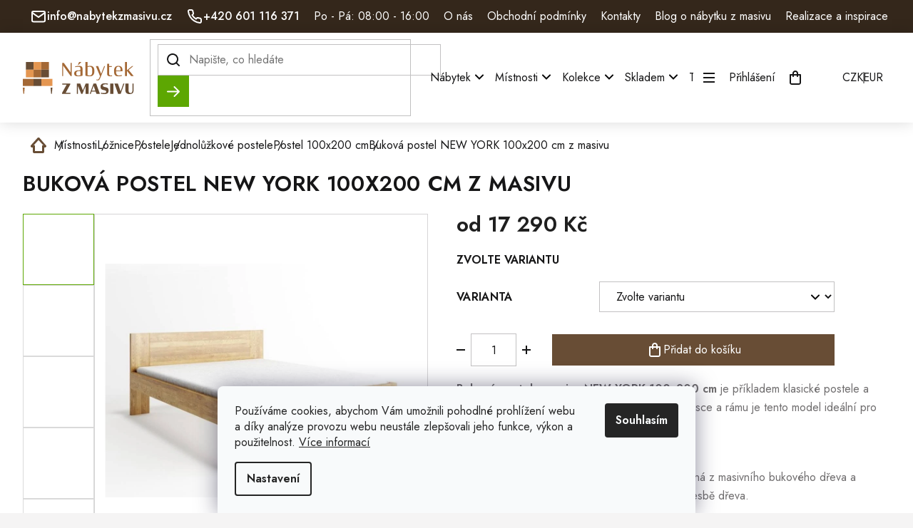

--- FILE ---
content_type: text/html; charset=utf-8
request_url: https://www.nabytek-z-masivu.cz/bukova-postel-new-york-100x200-cm-z-masivu/
body_size: 52327
content:
<!doctype html><html lang="cs" dir="ltr" class="header-background-light external-fonts-loaded"><head><meta charset="utf-8" /><meta name="viewport" content="width=device-width,initial-scale=1" /><title>Buková postel NEW YORK | Buková postel z masivu 100x200 cm | Masivní buková postel |  Postel s úložným prostorem</title><link rel="preconnect" href="https://cdn.myshoptet.com" /><link rel="dns-prefetch" href="https://cdn.myshoptet.com" /><link rel="preload" href="https://cdn.myshoptet.com/prj/dist/master/cms/libs/jquery/jquery-1.11.3.min.js" as="script" /><link href="https://cdn.myshoptet.com/prj/dist/master/cms/templates/frontend_templates/shared/css/font-face/source-sans-3.css" rel="stylesheet"><link href="https://cdn.myshoptet.com/prj/dist/master/cms/templates/frontend_templates/shared/css/font-face/exo-2.css" rel="stylesheet"><link href="https://cdn.myshoptet.com/prj/dist/master/shop/dist/font-shoptet-11.css.62c94c7785ff2cea73b2.css" rel="stylesheet"><script>
dataLayer = [];
dataLayer.push({'shoptet' : {
    "pageId": 1379,
    "pageType": "productDetail",
    "currency": "CZK",
    "currencyInfo": {
        "decimalSeparator": ",",
        "exchangeRate": 1,
        "priceDecimalPlaces": 2,
        "symbol": "K\u010d",
        "symbolLeft": 0,
        "thousandSeparator": " "
    },
    "language": "cs",
    "projectId": 565715,
    "product": {
        "id": 1523,
        "guid": "8634d234-0aad-11ee-b4b5-aa229da30aba",
        "hasVariants": true,
        "codes": [
            {
                "code": "POLPRON\/100DS"
            },
            {
                "code": "POLPRON\/100DT"
            },
            {
                "code": "POLPRON\/100E"
            },
            {
                "code": "POLPRON\/100P"
            },
            {
                "code": "POLPRON100\/ON"
            },
            {
                "code": "POLPRON100\/OT"
            }
        ],
        "name": "Bukov\u00e1 postel NEW YORK 100x200 cm z masivu",
        "appendix": "",
        "weight": 0,
        "currentCategory": "M\u00edstnosti | Lo\u017enice | Postele | Jednol\u016f\u017ekov\u00e9 postele | Postel 100x200 cm",
        "currentCategoryGuid": "250890ae-0aad-11ee-a448-aa229da30aba",
        "defaultCategory": "M\u00edstnosti | Lo\u017enice | Postele | Jednol\u016f\u017ekov\u00e9 postele | Postel 100x200 cm",
        "defaultCategoryGuid": "250890ae-0aad-11ee-a448-aa229da30aba",
        "currency": "CZK",
        "priceWithVatMin": 17290,
        "priceWithVatMax": 30530
    },
    "stocks": [
        {
            "id": "ext",
            "title": "Sklad",
            "isDeliveryPoint": 0,
            "visibleOnEshop": 1
        }
    ],
    "cartInfo": {
        "id": null,
        "freeShipping": false,
        "freeShippingFrom": 5000,
        "leftToFreeGift": {
            "formattedPrice": "0 K\u010d",
            "priceLeft": 0
        },
        "freeGift": false,
        "leftToFreeShipping": {
            "priceLeft": 5000,
            "dependOnRegion": 0,
            "formattedPrice": "5 000 K\u010d"
        },
        "discountCoupon": [],
        "getNoBillingShippingPrice": {
            "withoutVat": 0,
            "vat": 0,
            "withVat": 0
        },
        "cartItems": [],
        "taxMode": "ORDINARY"
    },
    "cart": [],
    "customer": {
        "priceRatio": 1,
        "priceListId": 1,
        "groupId": null,
        "registered": false,
        "mainAccount": false
    }
}});
dataLayer.push({'cookie_consent' : {
    "marketing": "denied",
    "analytics": "denied"
}});
document.addEventListener('DOMContentLoaded', function() {
    shoptet.consent.onAccept(function(agreements) {
        if (agreements.length == 0) {
            return;
        }
        dataLayer.push({
            'cookie_consent' : {
                'marketing' : (agreements.includes(shoptet.config.cookiesConsentOptPersonalisation)
                    ? 'granted' : 'denied'),
                'analytics': (agreements.includes(shoptet.config.cookiesConsentOptAnalytics)
                    ? 'granted' : 'denied')
            },
            'event': 'cookie_consent'
        });
    });
});
</script>

<!-- Google Tag Manager -->
<script>(function(w,d,s,l,i){w[l]=w[l]||[];w[l].push({'gtm.start':
new Date().getTime(),event:'gtm.js'});var f=d.getElementsByTagName(s)[0],
j=d.createElement(s),dl=l!='dataLayer'?'&l='+l:'';j.async=true;j.src=
'https://www.googletagmanager.com/gtm.js?id='+i+dl;f.parentNode.insertBefore(j,f);
})(window,document,'script','dataLayer','GTM-TQVPVFDX');</script>
<!-- End Google Tag Manager -->

<meta property="og:type" content="website"><meta property="og:site_name" content="nabytek-z-masivu.cz"><meta property="og:url" content="https://www.nabytek-z-masivu.cz/bukova-postel-new-york-100x200-cm-z-masivu/"><meta property="og:title" content="Buková postel NEW YORK | Buková postel z masivu 100x200 cm | Masivní buková postel |  Postel s úložným prostorem"><meta name="author" content="Nábytek z masivu"><meta name="web_author" content="Shoptet.cz"><meta name="dcterms.rightsHolder" content="www.nabytek-z-masivu.cz"><meta name="robots" content="index,follow"><meta property="og:image" content="https://cdn.myshoptet.com/usr/www.nabytek-z-masivu.cz/user/shop/big/1523_59910-8-bukova-postel-new-york-100x200-cm-z-masivu-barevne-provedeni-orech-tmavy.jpg?69154422"><meta property="og:description" content="Buková postel NEW YORK 100x200 cm úložným prostorem je levitující dřevěná postel z masivu vyrobená z masivního bukového dřeva pro stylová ložnice z masivu."><meta name="description" content="Buková postel NEW YORK 100x200 cm úložným prostorem je levitující dřevěná postel z masivu vyrobená z masivního bukového dřeva pro stylová ložnice z masivu."><meta name="google-site-verification" content="5371480619"><meta property="product:price:amount" content="17290"><meta property="product:price:currency" content="CZK"><style>:root {--color-primary: #684d35;--color-primary-h: 28;--color-primary-s: 32%;--color-primary-l: 31%;--color-primary-hover: #1997e5;--color-primary-hover-h: 203;--color-primary-hover-s: 80%;--color-primary-hover-l: 50%;--color-secondary: #468c98;--color-secondary-h: 189;--color-secondary-s: 37%;--color-secondary-l: 44%;--color-secondary-hover: #3b7580;--color-secondary-hover-h: 190;--color-secondary-hover-s: 37%;--color-secondary-hover-l: 37%;--color-tertiary: #ffc807;--color-tertiary-h: 47;--color-tertiary-s: 100%;--color-tertiary-l: 51%;--color-tertiary-hover: #ffbb00;--color-tertiary-hover-h: 44;--color-tertiary-hover-s: 100%;--color-tertiary-hover-l: 50%;--color-header-background: #ffffff;--template-font: "Source Sans 3";--template-headings-font: "Exo 2";--header-background-url: none;--cookies-notice-background: #F8FAFB;--cookies-notice-color: #252525;--cookies-notice-button-hover: #27263f;--cookies-notice-link-hover: #3b3a5f;--templates-update-management-preview-mode-content: "Náhled aktualizací šablony je aktivní pro váš prohlížeč."}</style>
    
    <link href="https://cdn.myshoptet.com/prj/dist/master/shop/dist/main-11.less.5a24dcbbdabfd189c152.css" rel="stylesheet" />
                <link href="https://cdn.myshoptet.com/prj/dist/master/shop/dist/mobile-header-v1-11.less.1ee105d41b5f713c21aa.css" rel="stylesheet" />
    
    <script>var shoptet = shoptet || {};</script>
    <script src="https://cdn.myshoptet.com/prj/dist/master/shop/dist/main-3g-header.js.05f199e7fd2450312de2.js"></script>
<!-- User include --><!-- api 1501(1113) html code header -->
<style>:root { 
            --dklab-filters-active-color: #468C98; 
            --dklab-filters-active-foreground-color: #684D35; 
            --dklab-filters-slider-color: #684D35; 
            --dklab-filters-show-filter-foreground-color: #684D35; 
            --dklab-filters-show-filter-background-color: #468C98; 
            --dklab-filters-show-filter-edges-size: 10px 25px;
            --dklab-filters-show-filter-align: center;
            --dklab-filters-show-filter-align-desktop: flex-start;
        } 
                .filter-section form.dkLab-parameter fieldset div.div--collapsable:nth-child(+n+7),
                .filter-section form.dkLab-parameter-special fieldset div.div--collapsable:nth-child(+n+5) {
                    display: none;
                } 
                .filter-section form.dkLab-parameter.dkLab-parameter--show fieldset div.div--collapsable:nth-child(+n+7),
                .filter-section form.dkLab-parameter-special.dkLab-parameter-special--show fieldset div.div--collapsable:nth-child(+n+5) {
                    display: block;
                }</style>
<!-- project html code header -->
<link rel="preconnect" href="https://fonts.googleapis.com">
<link rel="preconnect" href="https://fonts.gstatic.com" crossorigin>
<link href="https://fonts.googleapis.com/css2?family=Jost&display=swap" rel="stylesheet"> 

<link rel="preconnect" href="https://fonts.googleapis.com">
<link rel="preconnect" href="https://fonts.gstatic.com" crossorigin>
<link href="https://fonts.googleapis.com/css2?family=Jost:wght@500&display=swap" rel="stylesheet"> 

<link rel="preconnect" href="https://fonts.googleapis.com">
<link rel="preconnect" href="https://fonts.gstatic.com" crossorigin>
<link href="https://fonts.googleapis.com/css2?family=Jost:wght@600&display=swap" rel="stylesheet">

<link rel="stylesheet" type="text/css" href="/user/documents/assets/slick/slick.css"/>
<link rel="stylesheet" type="text/css" href="/user/documents/assets/slick/slick-theme.css"/>

<link rel="stylesheet" href="/user/documents/assets/css/style.min.css?v=" />
<link rel="stylesheet" href="/user/documents/assets/css/style-iterations.min.css?v=" />
<link rel="icon" href="/favicon.ico">

<style>
.categories li.active > a { background-color: inherit; }
</style>



<style>

.custom-item--1 {
    top: 50%;
    left: 64%;
}
.custom-item--2 {
    top: 89%;
    left: 47%;
}
.custom-item--3 {
    top: 12%;
    left: 18%;
}
.custom-item--4 {
    top: 59%;
    left: 35%;
}
.custom-item--5 {
    top: 52%;
    right: 80%;
}

.custom-item--6 {
    top: 31%;
    left: 49%;
}

.custom-item--7 {
    top: 60%;
    right: 10%;
}

.custom-item--8 {
    top: 66%;
    left: 15%;
}

.custom-item--9 {
    top: 63%;
    right: 25%;
}

.custom-item--10 {
    top: 52%;
    left: 10%;
}

.custom-item--1 .custom-item__link {
    right: 0;
    left: unset;
}

.custom-item--4 .custom-item__link {
    left: -30px;
}

.custom-item--5 .custom-item__link {
    right: 0;
    left: unset;
}

.custom-item--6 .custom-item__link {
    right: -60px;
    left: unset;
}

.custom-item--7 .custom-item__link {
    right: 0;
    left: unset;
}

.custom-item--9 .custom-item__link {
    right: -40px;
    left: unset;
}

.price-save {
    background-color: #818383;
}

.btn, a.btn {
	display: inline-flex;
}

.custom-item.--show .custom-item__link {justify-content: space-between;}


.dkLab-parameter.dkLab-parameter--show .filter-more--more,
.dkLab-parameter:not(.dkLab-parameter--show) .filter-more--less
{
      display:none;
}
.filter-more--more
{
cursor: pointer;
 text-decoration: underline;
 text-decoration-color: transparent;
 transition: text-decoration-color 0.3s ease;
}
.filter-more--more:hover
{
  text-decoration-color: #5da702;
}
.filter-more--more:hover::after {
    width: 100%; 
}

.filter-more--less
{
cursor: pointer;
 text-decoration: underline;
 text-decoration-color: transparent;
 transition: text-decoration-color 0.3s ease;
}
.filter-more--less:hover
{
  text-decoration-color: #5da702;
}
a.glossary {
    text-decoration: none;
    font-weight: inherit;
    color: inherit;
}


#category-filter-hover .filter-section h4
	{
		font-size: 1rem;
    font-weight: 600;
    color: #666666;
   text-transform: uppercase;
	}

.ui-slider .ui-slider-range{
background-color: #684d35;
}
.slider-header {
padding: 8px 19px;
font-weight: 500;
font-size: 1rem;
border:1px solid #c2c1c2
}

@media (min-width: 1024px) {
  .dkLab-slider-wrapper .slider-content {
      margin: 0 15%;
  }
}

.slider-content, .ui-slider {
background-color:#5da702;
}

.flag.flag-gift {
    background-color: #5da702;
}

.price-save {
    background-color: #e94b4b;
}

.products-block .p .flag.flag-discount {
    background-color: inherit;
    display:contents;
}

.flag.flag-freeshipping {
    background-color: #62b300;
}
.products-block .p .flags-extra {
    display: flex; 
}
.p-tools .btn.btn-primary:hover {
    border: 1px solid #5da702;
    background-color:#62b300;
    color: white;
}
.category-perex {
    background-color: #fff;
    box-shadow: 0px 0px 20px rgba(0, 0, 0, .15);
    padding: 20px 20px;
}
.category__secondDescription {
    background-color: #fff;
    box-shadow: 0px 0px 20px rgba(0, 0, 0, .15);
    padding: 20px 20px;
}
</style>
<!-- /User include --><link rel="canonical" href="https://www.nabytek-z-masivu.cz/bukova-postel-new-york-100x200-cm-z-masivu/" /><script>!function(){var t={9196:function(){!function(){var t=/\[object (Boolean|Number|String|Function|Array|Date|RegExp)\]/;function r(r){return null==r?String(r):(r=t.exec(Object.prototype.toString.call(Object(r))))?r[1].toLowerCase():"object"}function n(t,r){return Object.prototype.hasOwnProperty.call(Object(t),r)}function e(t){if(!t||"object"!=r(t)||t.nodeType||t==t.window)return!1;try{if(t.constructor&&!n(t,"constructor")&&!n(t.constructor.prototype,"isPrototypeOf"))return!1}catch(t){return!1}for(var e in t);return void 0===e||n(t,e)}function o(t,r,n){this.b=t,this.f=r||function(){},this.d=!1,this.a={},this.c=[],this.e=function(t){return{set:function(r,n){u(c(r,n),t.a)},get:function(r){return t.get(r)}}}(this),i(this,t,!n);var e=t.push,o=this;t.push=function(){var r=[].slice.call(arguments,0),n=e.apply(t,r);return i(o,r),n}}function i(t,n,o){for(t.c.push.apply(t.c,n);!1===t.d&&0<t.c.length;){if("array"==r(n=t.c.shift()))t:{var i=n,a=t.a;if("string"==r(i[0])){for(var f=i[0].split("."),s=f.pop(),p=(i=i.slice(1),0);p<f.length;p++){if(void 0===a[f[p]])break t;a=a[f[p]]}try{a[s].apply(a,i)}catch(t){}}}else if("function"==typeof n)try{n.call(t.e)}catch(t){}else{if(!e(n))continue;for(var l in n)u(c(l,n[l]),t.a)}o||(t.d=!0,t.f(t.a,n),t.d=!1)}}function c(t,r){for(var n={},e=n,o=t.split("."),i=0;i<o.length-1;i++)e=e[o[i]]={};return e[o[o.length-1]]=r,n}function u(t,o){for(var i in t)if(n(t,i)){var c=t[i];"array"==r(c)?("array"==r(o[i])||(o[i]=[]),u(c,o[i])):e(c)?(e(o[i])||(o[i]={}),u(c,o[i])):o[i]=c}}window.DataLayerHelper=o,o.prototype.get=function(t){var r=this.a;t=t.split(".");for(var n=0;n<t.length;n++){if(void 0===r[t[n]])return;r=r[t[n]]}return r},o.prototype.flatten=function(){this.b.splice(0,this.b.length),this.b[0]={},u(this.a,this.b[0])}}()}},r={};function n(e){var o=r[e];if(void 0!==o)return o.exports;var i=r[e]={exports:{}};return t[e](i,i.exports,n),i.exports}n.n=function(t){var r=t&&t.__esModule?function(){return t.default}:function(){return t};return n.d(r,{a:r}),r},n.d=function(t,r){for(var e in r)n.o(r,e)&&!n.o(t,e)&&Object.defineProperty(t,e,{enumerable:!0,get:r[e]})},n.o=function(t,r){return Object.prototype.hasOwnProperty.call(t,r)},function(){"use strict";n(9196)}()}();</script>    <!-- Global site tag (gtag.js) - Google Analytics -->
    <script async src="https://www.googletagmanager.com/gtag/js?id=G-N065VZ0HJN"></script>
    <script>
        
        window.dataLayer = window.dataLayer || [];
        function gtag(){dataLayer.push(arguments);}
        

                    console.debug('default consent data');

            gtag('consent', 'default', {"ad_storage":"denied","analytics_storage":"denied","ad_user_data":"denied","ad_personalization":"denied","wait_for_update":500});
            dataLayer.push({
                'event': 'default_consent'
            });
        
        gtag('js', new Date());

        
                gtag('config', 'G-N065VZ0HJN', {"groups":"GA4","send_page_view":false,"content_group":"productDetail","currency":"CZK","page_language":"cs"});
        
                gtag('config', 'AW-16465263493');
        
        
        
        
        
                    gtag('event', 'page_view', {"send_to":"GA4","page_language":"cs","content_group":"productDetail","currency":"CZK"});
        
                gtag('set', 'currency', 'CZK');

        gtag('event', 'view_item', {
            "send_to": "UA",
            "items": [
                {
                    "id": "POLPRON100\/ON",
                    "name": "Bukov\u00e1 postel NEW YORK 100x200 cm z masivu",
                    "category": "M\u00edstnosti \/ Lo\u017enice \/ Postele \/ Jednol\u016f\u017ekov\u00e9 postele \/ Postel 100x200 cm",
                                                            "variant": "Barevn\u00e9 proveden\u00ed: O\u0159ech new",
                                        "price": 14289.26
                }
            ]
        });
        
        
        
        
        
                    gtag('event', 'view_item', {"send_to":"GA4","page_language":"cs","content_group":"productDetail","value":14289.26,"currency":"CZK","items":[{"item_id":"POLPRON100\/ON","item_name":"Bukov\u00e1 postel NEW YORK 100x200 cm z masivu","item_category":"M\u00edstnosti","item_category2":"Lo\u017enice","item_category3":"Postele","item_category4":"Jednol\u016f\u017ekov\u00e9 postele","item_category5":"Postel 100x200 cm","item_variant":"POLPRON100\/ON~Barevn\u00e9 proveden\u00ed: O\u0159ech new","price":14289.26,"quantity":1,"index":0}]});
        
        
        
        
        
        
        
        document.addEventListener('DOMContentLoaded', function() {
            if (typeof shoptet.tracking !== 'undefined') {
                for (var id in shoptet.tracking.bannersList) {
                    gtag('event', 'view_promotion', {
                        "send_to": "UA",
                        "promotions": [
                            {
                                "id": shoptet.tracking.bannersList[id].id,
                                "name": shoptet.tracking.bannersList[id].name,
                                "position": shoptet.tracking.bannersList[id].position
                            }
                        ]
                    });
                }
            }

            shoptet.consent.onAccept(function(agreements) {
                if (agreements.length !== 0) {
                    console.debug('gtag consent accept');
                    var gtagConsentPayload =  {
                        'ad_storage': agreements.includes(shoptet.config.cookiesConsentOptPersonalisation)
                            ? 'granted' : 'denied',
                        'analytics_storage': agreements.includes(shoptet.config.cookiesConsentOptAnalytics)
                            ? 'granted' : 'denied',
                                                                                                'ad_user_data': agreements.includes(shoptet.config.cookiesConsentOptPersonalisation)
                            ? 'granted' : 'denied',
                        'ad_personalization': agreements.includes(shoptet.config.cookiesConsentOptPersonalisation)
                            ? 'granted' : 'denied',
                        };
                    console.debug('update consent data', gtagConsentPayload);
                    gtag('consent', 'update', gtagConsentPayload);
                    dataLayer.push(
                        { 'event': 'update_consent' }
                    );
                }
            });
        });
    </script>
</head><body class="desktop id-1379 in-postel-100x200-cm-2 template-11 type-product type-detail one-column-body columns-3 ums_forms_redesign--off ums_a11y_category_page--on ums_discussion_rating_forms--off ums_flags_display_unification--on ums_a11y_login--on mobile-header-version-1"><noscript>
    <style>
        #header {
            padding-top: 0;
            position: relative !important;
            top: 0;
        }
        .header-navigation {
            position: relative !important;
        }
        .overall-wrapper {
            margin: 0 !important;
        }
        body:not(.ready) {
            visibility: visible !important;
        }
    </style>
    <div class="no-javascript">
        <div class="no-javascript__title">Musíte změnit nastavení vašeho prohlížeče</div>
        <div class="no-javascript__text">Podívejte se na: <a href="https://www.google.com/support/bin/answer.py?answer=23852">Jak povolit JavaScript ve vašem prohlížeči</a>.</div>
        <div class="no-javascript__text">Pokud používáte software na blokování reklam, může být nutné povolit JavaScript z této stránky.</div>
        <div class="no-javascript__text">Děkujeme.</div>
    </div>
</noscript>

        <div id="fb-root"></div>
        <script>
            window.fbAsyncInit = function() {
                FB.init({
                    autoLogAppEvents : true,
                    xfbml            : true,
                    version          : 'v24.0'
                });
            };
        </script>
        <script async defer crossorigin="anonymous" src="https://connect.facebook.net/cs_CZ/sdk.js#xfbml=1&version=v24.0"></script>
<!-- Google Tag Manager (noscript) -->
<noscript><iframe src="https://www.googletagmanager.com/ns.html?id=GTM-TQVPVFDX"
height="0" width="0" style="display:none;visibility:hidden"></iframe></noscript>
<!-- End Google Tag Manager (noscript) -->

    <div class="siteCookies siteCookies--bottom siteCookies--light js-siteCookies" role="dialog" data-testid="cookiesPopup" data-nosnippet>
        <div class="siteCookies__form">
            <div class="siteCookies__content">
                <div class="siteCookies__text">
                    Používáme cookies, abychom Vám umožnili pohodlné prohlížení webu a díky analýze provozu webu neustále zlepšovali jeho funkce, výkon a použitelnost. <a href="/podminky-ochrany-osobnich-udaju/" target="_blank" rel="noopener noreferrer">Více informací</a>
                </div>
                <p class="siteCookies__links">
                    <button class="siteCookies__link js-cookies-settings" aria-label="Nastavení cookies" data-testid="cookiesSettings">Nastavení</button>
                </p>
            </div>
            <div class="siteCookies__buttonWrap">
                                <button class="siteCookies__button js-cookiesConsentSubmit" value="all" aria-label="Přijmout cookies" data-testid="buttonCookiesAccept">Souhlasím</button>
            </div>
        </div>
        <script>
            document.addEventListener("DOMContentLoaded", () => {
                const siteCookies = document.querySelector('.js-siteCookies');
                document.addEventListener("scroll", shoptet.common.throttle(() => {
                    const st = document.documentElement.scrollTop;
                    if (st > 1) {
                        siteCookies.classList.add('siteCookies--scrolled');
                    } else {
                        siteCookies.classList.remove('siteCookies--scrolled');
                    }
                }, 100));
            });
        </script>
    </div>
<a href="#content" class="skip-link sr-only">Přejít na obsah</a><div class="overall-wrapper"><div class="user-action"><div class="container">
    <div class="user-action-in">
                    <div id="login" class="user-action-login popup-widget login-widget" role="dialog" aria-labelledby="loginHeading">
        <div class="popup-widget-inner">
                            <h2 id="loginHeading">Přihlášení k vašemu účtu</h2><div id="customerLogin"><form action="/action/Customer/Login/" method="post" id="formLoginIncluded" class="csrf-enabled formLogin" data-testid="formLogin"><input type="hidden" name="referer" value="" /><div class="form-group"><div class="input-wrapper email js-validated-element-wrapper no-label"><input type="email" name="email" class="form-control" autofocus placeholder="E-mailová adresa (např. jan@novak.cz)" data-testid="inputEmail" autocomplete="email" required /></div></div><div class="form-group"><div class="input-wrapper password js-validated-element-wrapper no-label"><input type="password" name="password" class="form-control" placeholder="Heslo" data-testid="inputPassword" autocomplete="current-password" required /><span class="no-display">Nemůžete vyplnit toto pole</span><input type="text" name="surname" value="" class="no-display" /></div></div><div class="form-group"><div class="login-wrapper"><button type="submit" class="btn btn-secondary btn-text btn-login" data-testid="buttonSubmit">Přihlásit se</button><div class="password-helper"><a href="/registrace/" data-testid="signup" rel="nofollow">Nová registrace</a><a href="/klient/zapomenute-heslo/" rel="nofollow">Zapomenuté heslo</a></div></div></div></form>
</div>                    </div>
    </div>

                            <div id="cart-widget" class="user-action-cart popup-widget cart-widget loader-wrapper" data-testid="popupCartWidget" role="dialog" aria-hidden="true">
    <div class="popup-widget-inner cart-widget-inner place-cart-here">
        <div class="loader-overlay">
            <div class="loader"></div>
        </div>
    </div>

    <div class="cart-widget-button">
        <a href="/kosik/" class="btn btn-conversion" id="continue-order-button" rel="nofollow" data-testid="buttonNextStep">Pokračovat do košíku</a>
    </div>
</div>
            </div>
</div>
</div><div class="top-navigation-bar" data-testid="topNavigationBar">

    <div class="container">

        <div class="top-navigation-contacts">
            <strong>Zákaznická podpora:</strong><a href="tel:+420601116371" class="project-phone" aria-label="Zavolat na +420601116371" data-testid="contactboxPhone"><span>+420 601 116 371</span></a><a href="mailto:info@nabytekzmasivu.cz" class="project-email" data-testid="contactboxEmail"><span>info@nabytekzmasivu.cz</span></a>        </div>

                            <div class="top-navigation-menu">
                <div class="top-navigation-menu-trigger"></div>
                <ul class="top-navigation-bar-menu">
                                            <li class="top-navigation-menu-item-849">
                            <a href="/o-nas/">O nás</a>
                        </li>
                                            <li class="top-navigation-menu-item-39">
                            <a href="/obchodni-podminky/">Obchodní podmínky</a>
                        </li>
                                            <li class="top-navigation-menu-item-29">
                            <a href="/kontakty/">Kontakty</a>
                        </li>
                                            <li class="top-navigation-menu-item-2360">
                            <a href="/blog/">Blog o nábytku z masivu</a>
                        </li>
                                            <li class="top-navigation-menu-item-2363">
                            <a href="/realizace/">Realizace a inspirace</a>
                        </li>
                                    </ul>
                <ul class="top-navigation-bar-menu-helper"></ul>
            </div>
        
        <div class="top-navigation-tools top-navigation-tools--language">
            <div class="responsive-tools">
                <a href="#" class="toggle-window" data-target="search" aria-label="Hledat" data-testid="linkSearchIcon"></a>
                                                            <a href="#" class="toggle-window" data-target="login"></a>
                                                    <a href="#" class="toggle-window" data-target="navigation" aria-label="Menu" data-testid="hamburgerMenu"></a>
            </div>
                <div class="dropdown">
        <span>Ceny v:</span>
        <button id="topNavigationDropdown" type="button" data-toggle="dropdown" aria-haspopup="true" aria-expanded="false">
            CZK
            <span class="caret"></span>
        </button>
        <ul class="dropdown-menu" aria-labelledby="topNavigationDropdown"><li><a href="/action/Currency/changeCurrency/?currencyCode=CZK" rel="nofollow">CZK</a></li><li><a href="/action/Currency/changeCurrency/?currencyCode=EUR" rel="nofollow">EUR</a></li></ul>
    </div>
            <button class="top-nav-button top-nav-button-login toggle-window" type="button" data-target="login" aria-haspopup="dialog" aria-controls="login" aria-expanded="false" data-testid="signin"><span>Přihlášení</span></button>        </div>

    </div>

</div>
<header id="header"><div class="container navigation-wrapper">
    <div class="header-top">
        <div class="site-name-wrapper">
            <div class="site-name"><a href="/" data-testid="linkWebsiteLogo"><img src="https://cdn.myshoptet.com/usr/www.nabytek-z-masivu.cz/user/logos/logo_nabytek-1.svg" alt="Nábytek z masivu" fetchpriority="low" /></a></div>        </div>
        <div class="search" itemscope itemtype="https://schema.org/WebSite">
            <meta itemprop="headline" content="Postel 100x200 cm"/><meta itemprop="url" content="https://www.nabytek-z-masivu.cz"/><meta itemprop="text" content="Buková postel NEW YORK 100x200 cm úložným prostorem je levitující dřevěná postel z masivu vyrobená z masivního bukového dřeva pro stylová ložnice z masivu."/>            <form action="/action/ProductSearch/prepareString/" method="post"
    id="formSearchForm" class="search-form compact-form js-search-main"
    itemprop="potentialAction" itemscope itemtype="https://schema.org/SearchAction" data-testid="searchForm">
    <fieldset>
        <meta itemprop="target"
            content="https://www.nabytek-z-masivu.cz/vyhledavani/?string={string}"/>
        <input type="hidden" name="language" value="cs"/>
        
            
<input
    type="search"
    name="string"
        class="query-input form-control search-input js-search-input"
    placeholder="Napište, co hledáte"
    autocomplete="off"
    required
    itemprop="query-input"
    aria-label="Vyhledávání"
    data-testid="searchInput"
>
            <button type="submit" class="btn btn-default" data-testid="searchBtn">Hledat</button>
        
    </fieldset>
</form>
        </div>
        <div class="navigation-buttons">
                
    <a href="/kosik/" class="btn btn-icon toggle-window cart-count" data-target="cart" data-hover="true" data-redirect="true" data-testid="headerCart" rel="nofollow" aria-haspopup="dialog" aria-expanded="false" aria-controls="cart-widget">
        
                <span class="sr-only">Nákupní košík</span>
        
            <span class="cart-price visible-lg-inline-block" data-testid="headerCartPrice">
                                    Prázdný košík                            </span>
        
    
            </a>
        </div>
    </div>
    <nav id="navigation" aria-label="Hlavní menu" data-collapsible="true"><div class="navigation-in menu"><ul class="menu-level-1" role="menubar" data-testid="headerMenuItems"><li class="menu-item-866 ext" role="none"><a href="/nabytek/" data-testid="headerMenuItem" role="menuitem" aria-haspopup="true" aria-expanded="false"><b>Nábytek</b><span class="submenu-arrow"></span></a><ul class="menu-level-2" aria-label="Nábytek" tabindex="-1" role="menu"><li class="menu-item-938 has-third-level" role="none"><a href="/komody-z-masivu/" class="menu-image" data-testid="headerMenuItem" tabindex="-1" aria-hidden="true"><img src="data:image/svg+xml,%3Csvg%20width%3D%22140%22%20height%3D%22100%22%20xmlns%3D%22http%3A%2F%2Fwww.w3.org%2F2000%2Fsvg%22%3E%3C%2Fsvg%3E" alt="" aria-hidden="true" width="140" height="100"  data-src="https://cdn.myshoptet.com/usr/www.nabytek-z-masivu.cz/user/categories/thumb/komody-90-1.png" fetchpriority="low" /></a><div><a href="/komody-z-masivu/" data-testid="headerMenuItem" role="menuitem"><span>Komody z masivu</span></a>
                                                    <ul class="menu-level-3" role="menu">
                                                                    <li class="menu-item-941" role="none">
                                        <a href="/komody-z-masivu-kombinovane/" data-testid="headerMenuItem" role="menuitem">
                                            Komody z masivu kombinované</a>,                                    </li>
                                                                    <li class="menu-item-1262" role="none">
                                        <a href="/komody-z-masivu-suplikove/" data-testid="headerMenuItem" role="menuitem">
                                            Komody z masivu šuplíkové</a>,                                    </li>
                                                                    <li class="menu-item-1322" role="none">
                                        <a href="/pradelniky-z-masivu/" data-testid="headerMenuItem" role="menuitem">
                                            Prádelníky z masivu</a>,                                    </li>
                                                                    <li class="menu-item-1346" role="none">
                                        <a href="/komody-z-masivu-pod-tv/" data-testid="headerMenuItem" role="menuitem">
                                            Komody z masivu pod TV</a>,                                    </li>
                                                                    <li class="menu-item-1799" role="none">
                                        <a href="/komody-z-masivu-na-vino/" data-testid="headerMenuItem" role="menuitem">
                                            Komody z masivu na víno</a>                                    </li>
                                                            </ul>
                        </div></li><li class="menu-item-2807" role="none"><a href="/konferencni--stolky-z-masivu/" class="menu-image" data-testid="headerMenuItem" tabindex="-1" aria-hidden="true"><img src="data:image/svg+xml,%3Csvg%20width%3D%22140%22%20height%3D%22100%22%20xmlns%3D%22http%3A%2F%2Fwww.w3.org%2F2000%2Fsvg%22%3E%3C%2Fsvg%3E" alt="" aria-hidden="true" width="140" height="100"  data-src="https://cdn.myshoptet.com/usr/www.nabytek-z-masivu.cz/user/categories/thumb/konf-stolky-90-5.png" fetchpriority="low" /></a><div><a href="/konferencni--stolky-z-masivu/" data-testid="headerMenuItem" role="menuitem"><span>Konferenční  stolky z masivu</span></a>
                        </div></li><li class="menu-item-1100" role="none"><a href="/knihovny-z-masivu/" class="menu-image" data-testid="headerMenuItem" tabindex="-1" aria-hidden="true"><img src="data:image/svg+xml,%3Csvg%20width%3D%22140%22%20height%3D%22100%22%20xmlns%3D%22http%3A%2F%2Fwww.w3.org%2F2000%2Fsvg%22%3E%3C%2Fsvg%3E" alt="" aria-hidden="true" width="140" height="100"  data-src="https://cdn.myshoptet.com/usr/www.nabytek-z-masivu.cz/user/categories/thumb/knihovna-90-1.png" fetchpriority="low" /></a><div><a href="/knihovny-z-masivu/" data-testid="headerMenuItem" role="menuitem"><span>Knihovny z masivu</span></a>
                        </div></li><li class="menu-item-1250" role="none"><a href="/vitriny-z-masivu/" class="menu-image" data-testid="headerMenuItem" tabindex="-1" aria-hidden="true"><img src="data:image/svg+xml,%3Csvg%20width%3D%22140%22%20height%3D%22100%22%20xmlns%3D%22http%3A%2F%2Fwww.w3.org%2F2000%2Fsvg%22%3E%3C%2Fsvg%3E" alt="" aria-hidden="true" width="140" height="100"  data-src="https://cdn.myshoptet.com/usr/www.nabytek-z-masivu.cz/user/categories/thumb/vitriny.png" fetchpriority="low" /></a><div><a href="/vitriny-z-masivu/" data-testid="headerMenuItem" role="menuitem"><span>Vitríny z masívu</span></a>
                        </div></li><li class="menu-item-2837 has-third-level" role="none"><a href="/rohove-lavice/" class="menu-image" data-testid="headerMenuItem" tabindex="-1" aria-hidden="true"><img src="data:image/svg+xml,%3Csvg%20width%3D%22140%22%20height%3D%22100%22%20xmlns%3D%22http%3A%2F%2Fwww.w3.org%2F2000%2Fsvg%22%3E%3C%2Fsvg%3E" alt="" aria-hidden="true" width="140" height="100"  data-src="https://cdn.myshoptet.com/usr/www.nabytek-z-masivu.cz/user/categories/thumb/rohova_lavice_ze_dreva.png" fetchpriority="low" /></a><div><a href="/rohove-lavice/" data-testid="headerMenuItem" role="menuitem"><span>Rohové lavice</span></a>
                                                    <ul class="menu-level-3" role="menu">
                                                                    <li class="menu-item-3914" role="none">
                                        <a href="/rohove-lavice-s-uloznym-prostorem/" data-testid="headerMenuItem" role="menuitem">
                                            Rohové lavice s úložným prostorem</a>                                    </li>
                                                            </ul>
                        </div></li><li class="menu-item-953 has-third-level" role="none"><a href="/zidle-z-masivu/" class="menu-image" data-testid="headerMenuItem" tabindex="-1" aria-hidden="true"><img src="data:image/svg+xml,%3Csvg%20width%3D%22140%22%20height%3D%22100%22%20xmlns%3D%22http%3A%2F%2Fwww.w3.org%2F2000%2Fsvg%22%3E%3C%2Fsvg%3E" alt="" aria-hidden="true" width="140" height="100"  data-src="https://cdn.myshoptet.com/usr/www.nabytek-z-masivu.cz/user/categories/thumb/zidle_z_masivu.png" fetchpriority="low" /></a><div><a href="/zidle-z-masivu/" data-testid="headerMenuItem" role="menuitem"><span>Židle z masivu</span></a>
                                                    <ul class="menu-level-3" role="menu">
                                                                    <li class="menu-item-956" role="none">
                                        <a href="/barove-zidle-2/" data-testid="headerMenuItem" role="menuitem">
                                            Barové židle</a>,                                    </li>
                                                                    <li class="menu-item-965" role="none">
                                        <a href="/detske-zidle/" data-testid="headerMenuItem" role="menuitem">
                                            Dětské židle</a>,                                    </li>
                                                                    <li class="menu-item-1076" role="none">
                                        <a href="/jidelni-zidle-2/" data-testid="headerMenuItem" role="menuitem">
                                            Jídelní židle z masivu</a>,                                    </li>
                                                                    <li class="menu-item-4277" role="none">
                                        <a href="/kancelarske-zidle/" data-testid="headerMenuItem" role="menuitem">
                                            Kancelářské židle</a>,                                    </li>
                                                                    <li class="menu-item-4280" role="none">
                                        <a href="/jidelni-zidle-3/" data-testid="headerMenuItem" role="menuitem">
                                            Jídelní židle</a>,                                    </li>
                                                                    <li class="menu-item-5336" role="none">
                                        <a href="/bile-jidelni-zidle/" data-testid="headerMenuItem" role="menuitem">
                                            Bílé jídelní židle</a>,                                    </li>
                                                                    <li class="menu-item-5339" role="none">
                                        <a href="/jidelni-zidle-na-chalupu/" data-testid="headerMenuItem" role="menuitem">
                                            Jídelní židle na chalupu</a>                                    </li>
                                                            </ul>
                        </div></li><li class="menu-item-986 has-third-level" role="none"><a href="/postele-4/" class="menu-image" data-testid="headerMenuItem" tabindex="-1" aria-hidden="true"><img src="data:image/svg+xml,%3Csvg%20width%3D%22140%22%20height%3D%22100%22%20xmlns%3D%22http%3A%2F%2Fwww.w3.org%2F2000%2Fsvg%22%3E%3C%2Fsvg%3E" alt="" aria-hidden="true" width="140" height="100"  data-src="https://cdn.myshoptet.com/usr/www.nabytek-z-masivu.cz/user/categories/thumb/postele-90-2.png" fetchpriority="low" /></a><div><a href="/postele-4/" data-testid="headerMenuItem" role="menuitem"><span>Postele</span></a>
                                                    <ul class="menu-level-3" role="menu">
                                                                    <li class="menu-item-3767" role="none">
                                        <a href="/postel-160x200cm-3/" data-testid="headerMenuItem" role="menuitem">
                                            Postel 160x200cm</a>,                                    </li>
                                                                    <li class="menu-item-3776" role="none">
                                        <a href="/postel-180x200cm-3/" data-testid="headerMenuItem" role="menuitem">
                                            Postel 180x200cm</a>,                                    </li>
                                                                    <li class="menu-item-3779" role="none">
                                        <a href="/postele-90x200cm-2/" data-testid="headerMenuItem" role="menuitem">
                                            Postele 90x200cm</a>,                                    </li>
                                                                    <li class="menu-item-3932" role="none">
                                        <a href="/postel-140x200cm-3/" data-testid="headerMenuItem" role="menuitem">
                                            Postel 140x200cm</a>,                                    </li>
                                                                    <li class="menu-item-3935" role="none">
                                        <a href="/postel-200x200cm-3/" data-testid="headerMenuItem" role="menuitem">
                                            Postel 200x200cm</a>,                                    </li>
                                                                    <li class="menu-item-3944" role="none">
                                        <a href="/postel-120x200cm-3/" data-testid="headerMenuItem" role="menuitem">
                                            Postel 120x200cm</a>,                                    </li>
                                                                    <li class="menu-item-4046" role="none">
                                        <a href="/postel-100x200-cm/" data-testid="headerMenuItem" role="menuitem">
                                            Postel 100x200 cm</a>,                                    </li>
                                                                    <li class="menu-item-4487" role="none">
                                        <a href="/supliky-k-postelim-2/" data-testid="headerMenuItem" role="menuitem">
                                            Šuplíky k postelím</a>,                                    </li>
                                                                    <li class="menu-item-4490" role="none">
                                        <a href="/postel-80x200-cm-3/" data-testid="headerMenuItem" role="menuitem">
                                            Postel 80x200 cm</a>,                                    </li>
                                                                    <li class="menu-item-1364" role="none">
                                        <a href="/postel-80x200-cm/" data-testid="headerMenuItem" role="menuitem">
                                            Postele 80x200 cm</a>,                                    </li>
                                                                    <li class="menu-item-1361" role="none">
                                        <a href="/postele-90x200cm/" data-testid="headerMenuItem" role="menuitem">
                                            Postele 90x200 cm</a>,                                    </li>
                                                                    <li class="menu-item-1358" role="none">
                                        <a href="/postel-100x200cm/" data-testid="headerMenuItem" role="menuitem">
                                            Postele 100x200 cm</a>,                                    </li>
                                                                    <li class="menu-item-1211" role="none">
                                        <a href="/postel-120x200cm-2/" data-testid="headerMenuItem" role="menuitem">
                                            Postele 120x200 cm</a>,                                    </li>
                                                                    <li class="menu-item-1130" role="none">
                                        <a href="/postel-140x200cm/" data-testid="headerMenuItem" role="menuitem">
                                            Postele 140x200 cm</a>,                                    </li>
                                                                    <li class="menu-item-1148" role="none">
                                        <a href="/postel-160x200cm/" data-testid="headerMenuItem" role="menuitem">
                                            Postele 160x200 cm</a>,                                    </li>
                                                                    <li class="menu-item-1163" role="none">
                                        <a href="/postel-180x200cm/" data-testid="headerMenuItem" role="menuitem">
                                            Postele 180x200 cm</a>,                                    </li>
                                                                    <li class="menu-item-1172" role="none">
                                        <a href="/postel-200x200cm/" data-testid="headerMenuItem" role="menuitem">
                                            Postele 200x200</a>,                                    </li>
                                                                    <li class="menu-item-1121" role="none">
                                        <a href="/manzelske-postele/" data-testid="headerMenuItem" role="menuitem">
                                            Manželské postele</a>,                                    </li>
                                                                    <li class="menu-item-1235" role="none">
                                        <a href="/jednoluzka-2/" data-testid="headerMenuItem" role="menuitem">
                                            Jednolůžka</a>,                                    </li>
                                                                    <li class="menu-item-1742" role="none">
                                        <a href="/patrove-postele/" data-testid="headerMenuItem" role="menuitem">
                                            Patrové postele</a>,                                    </li>
                                                                    <li class="menu-item-1934" role="none">
                                        <a href="/dubove-postele/" data-testid="headerMenuItem" role="menuitem">
                                            Dubové postele</a>,                                    </li>
                                                                    <li class="menu-item-1238" role="none">
                                        <a href="/bukove-postele-2/" data-testid="headerMenuItem" role="menuitem">
                                            Bukové postele</a>,                                    </li>
                                                                    <li class="menu-item-2574" role="none">
                                        <a href="/borovicove-postele/" data-testid="headerMenuItem" role="menuitem">
                                            Borovicové postele</a>,                                    </li>
                                                                    <li class="menu-item-1001" role="none">
                                        <a href="/postele-z-masivu-2/" data-testid="headerMenuItem" role="menuitem">
                                            Postele z masivu</a>,                                    </li>
                                                                    <li class="menu-item-1937" role="none">
                                        <a href="/postele-s-uloznym-prostorem-2/" data-testid="headerMenuItem" role="menuitem">
                                            Postele s úložným prostorem</a>,                                    </li>
                                                                    <li class="menu-item-989" role="none">
                                        <a href="/detske-postele/" data-testid="headerMenuItem" role="menuitem">
                                            Dětské postele</a>,                                    </li>
                                                                    <li class="menu-item-2159" role="none">
                                        <a href="/nocni-stolky-k-postelim-2/" data-testid="headerMenuItem" role="menuitem">
                                            Noční stolky k postelím</a>                                    </li>
                                                            </ul>
                        </div></li><li class="menu-item-1025 has-third-level" role="none"><a href="/skrine-z-masivu/" class="menu-image" data-testid="headerMenuItem" tabindex="-1" aria-hidden="true"><img src="data:image/svg+xml,%3Csvg%20width%3D%22140%22%20height%3D%22100%22%20xmlns%3D%22http%3A%2F%2Fwww.w3.org%2F2000%2Fsvg%22%3E%3C%2Fsvg%3E" alt="" aria-hidden="true" width="140" height="100"  data-src="https://cdn.myshoptet.com/usr/www.nabytek-z-masivu.cz/user/categories/thumb/skrine-90-1.png" fetchpriority="low" /></a><div><a href="/skrine-z-masivu/" data-testid="headerMenuItem" role="menuitem"><span>Skříně z masivu</span></a>
                                                    <ul class="menu-level-3" role="menu">
                                                                    <li class="menu-item-5186" role="none">
                                        <a href="/skrine-s-posuvnymi-dvermi/" data-testid="headerMenuItem" role="menuitem">
                                            Skříně s posuvnými dveřmi</a>,                                    </li>
                                                                    <li class="menu-item-5309" role="none">
                                        <a href="/doplnky-k-satnim-skrinim/" data-testid="headerMenuItem" role="menuitem">
                                            Doplňky k šatním skříním</a>,                                    </li>
                                                                    <li class="menu-item-1028" role="none">
                                        <a href="/skrine-policove/" data-testid="headerMenuItem" role="menuitem">
                                            Skříně policové</a>,                                    </li>
                                                                    <li class="menu-item-1034" role="none">
                                        <a href="/skrine-dvoudverove/" data-testid="headerMenuItem" role="menuitem">
                                            Skříně dvoudveřové</a>,                                    </li>
                                                                    <li class="menu-item-1487" role="none">
                                        <a href="/skrine-kombinovane/" data-testid="headerMenuItem" role="menuitem">
                                            Skříně kombinované</a>,                                    </li>
                                                                    <li class="menu-item-1490" role="none">
                                        <a href="/skrine-satni/" data-testid="headerMenuItem" role="menuitem">
                                            Skříně šatní</a>,                                    </li>
                                                                    <li class="menu-item-1499" role="none">
                                        <a href="/skrine-jednodverove/" data-testid="headerMenuItem" role="menuitem">
                                            Skříně jednodveřové</a>,                                    </li>
                                                                    <li class="menu-item-1514" role="none">
                                        <a href="/skrine-tridverove/" data-testid="headerMenuItem" role="menuitem">
                                            Skříně třídveřové</a>,                                    </li>
                                                                    <li class="menu-item-1601" role="none">
                                        <a href="/skrine-ctyrdverove/" data-testid="headerMenuItem" role="menuitem">
                                            Skříně čtyřdveřové</a>                                    </li>
                                                            </ul>
                        </div></li><li class="menu-item-1064 has-third-level" role="none"><a href="/stoly-z-masivu/" class="menu-image" data-testid="headerMenuItem" tabindex="-1" aria-hidden="true"><img src="data:image/svg+xml,%3Csvg%20width%3D%22140%22%20height%3D%22100%22%20xmlns%3D%22http%3A%2F%2Fwww.w3.org%2F2000%2Fsvg%22%3E%3C%2Fsvg%3E" alt="" aria-hidden="true" width="140" height="100"  data-src="https://cdn.myshoptet.com/usr/www.nabytek-z-masivu.cz/user/categories/thumb/jidelni_stul.png" fetchpriority="low" /></a><div><a href="/stoly-z-masivu/" data-testid="headerMenuItem" role="menuitem"><span>Stoly z masivu</span></a>
                                                    <ul class="menu-level-3" role="menu">
                                                                    <li class="menu-item-2511" role="none">
                                        <a href="/kulate-jidelni-stoly-2/" data-testid="headerMenuItem" role="menuitem">
                                            Kulaté jídelní stoly</a>,                                    </li>
                                                                    <li class="menu-item-2514" role="none">
                                        <a href="/dubove-jidelni-stoly/" data-testid="headerMenuItem" role="menuitem">
                                            Dubové jídelní stoly</a>,                                    </li>
                                                                    <li class="menu-item-1067" role="none">
                                        <a href="/jidelni-sety/" data-testid="headerMenuItem" role="menuitem">
                                            Jídelní sety</a>,                                    </li>
                                                                    <li class="menu-item-1946" role="none">
                                        <a href="/rozkladaci-jidelni-stoly-2/" data-testid="headerMenuItem" role="menuitem">
                                            Rozkládací jídelní stoly</a>,                                    </li>
                                                                    <li class="menu-item-2529" role="none">
                                        <a href="/hranate-jidelni-stoly/" data-testid="headerMenuItem" role="menuitem">
                                            Hranaté jídelní stoly</a>,                                    </li>
                                                                    <li class="menu-item-2532" role="none">
                                        <a href="/bukove-jidelni-stoly-2/" data-testid="headerMenuItem" role="menuitem">
                                            Bukové jídelní stoly</a>,                                    </li>
                                                                    <li class="menu-item-2577" role="none">
                                        <a href="/borovicove-stoly-z-masivu/" data-testid="headerMenuItem" role="menuitem">
                                            Borovicové stoly z masivu</a>,                                    </li>
                                                                    <li class="menu-item-2580" role="none">
                                        <a href="/smrkove-stoly-z-masivu/" data-testid="headerMenuItem" role="menuitem">
                                            Smrkové stoly z masivu</a>                                    </li>
                                                            </ul>
                        </div></li><li class="menu-item-1097" role="none"><a href="/regaly-a-stojany/" class="menu-image" data-testid="headerMenuItem" tabindex="-1" aria-hidden="true"><img src="data:image/svg+xml,%3Csvg%20width%3D%22140%22%20height%3D%22100%22%20xmlns%3D%22http%3A%2F%2Fwww.w3.org%2F2000%2Fsvg%22%3E%3C%2Fsvg%3E" alt="" aria-hidden="true" width="140" height="100"  data-src="https://cdn.myshoptet.com/usr/www.nabytek-z-masivu.cz/user/categories/thumb/regaly-90-1.png" fetchpriority="low" /></a><div><a href="/regaly-a-stojany/" data-testid="headerMenuItem" role="menuitem"><span>Regály a stojany</span></a>
                        </div></li><li class="menu-item-1118 has-third-level" role="none"><a href="/lavice-z-masivu/" class="menu-image" data-testid="headerMenuItem" tabindex="-1" aria-hidden="true"><img src="data:image/svg+xml,%3Csvg%20width%3D%22140%22%20height%3D%22100%22%20xmlns%3D%22http%3A%2F%2Fwww.w3.org%2F2000%2Fsvg%22%3E%3C%2Fsvg%3E" alt="" aria-hidden="true" width="140" height="100"  data-src="https://cdn.myshoptet.com/usr/www.nabytek-z-masivu.cz/user/categories/thumb/lavice_z_masivu.png" fetchpriority="low" /></a><div><a href="/lavice-z-masivu/" data-testid="headerMenuItem" role="menuitem"><span>Lavice z masivu</span></a>
                                                    <ul class="menu-level-3" role="menu">
                                                                    <li class="menu-item-2499" role="none">
                                        <a href="/rovne-lavice-z-masivu/" data-testid="headerMenuItem" role="menuitem">
                                            Rovné lavice z masivu</a>,                                    </li>
                                                                    <li class="menu-item-2496" role="none">
                                        <a href="/lavice-z-masivu-s-uloznym-prostorem/" data-testid="headerMenuItem" role="menuitem">
                                            Lavice s úložným prostorem</a>,                                    </li>
                                                                    <li class="menu-item-2490" role="none">
                                        <a href="/rohove-lavice-z-masivu/" data-testid="headerMenuItem" role="menuitem">
                                            Rohové lavice z masivu</a>                                    </li>
                                                            </ul>
                        </div></li><li class="menu-item-1271" role="none"><a href="/boxy-a-truhly-z-masivu/" class="menu-image" data-testid="headerMenuItem" tabindex="-1" aria-hidden="true"><img src="data:image/svg+xml,%3Csvg%20width%3D%22140%22%20height%3D%22100%22%20xmlns%3D%22http%3A%2F%2Fwww.w3.org%2F2000%2Fsvg%22%3E%3C%2Fsvg%3E" alt="" aria-hidden="true" width="140" height="100"  data-src="https://cdn.myshoptet.com/usr/www.nabytek-z-masivu.cz/user/categories/thumb/boxy.png" fetchpriority="low" /></a><div><a href="/boxy-a-truhly-z-masivu/" data-testid="headerMenuItem" role="menuitem"><span>Boxy a truhly z masivu</span></a>
                        </div></li><li class="menu-item-1286" role="none"><a href="/psaci-stoly-z-masivu/" class="menu-image" data-testid="headerMenuItem" tabindex="-1" aria-hidden="true"><img src="data:image/svg+xml,%3Csvg%20width%3D%22140%22%20height%3D%22100%22%20xmlns%3D%22http%3A%2F%2Fwww.w3.org%2F2000%2Fsvg%22%3E%3C%2Fsvg%3E" alt="" aria-hidden="true" width="140" height="100"  data-src="https://cdn.myshoptet.com/usr/www.nabytek-z-masivu.cz/user/categories/thumb/psaci-stoly.png" fetchpriority="low" /></a><div><a href="/psaci-stoly-z-masivu/" data-testid="headerMenuItem" role="menuitem"><span>Psací stoly z masivu</span></a>
                        </div></li><li class="menu-item-1304" role="none"><a href="/odkladaci-stolky-z-masivu/" class="menu-image" data-testid="headerMenuItem" tabindex="-1" aria-hidden="true"><img src="data:image/svg+xml,%3Csvg%20width%3D%22140%22%20height%3D%22100%22%20xmlns%3D%22http%3A%2F%2Fwww.w3.org%2F2000%2Fsvg%22%3E%3C%2Fsvg%3E" alt="" aria-hidden="true" width="140" height="100"  data-src="https://cdn.myshoptet.com/usr/www.nabytek-z-masivu.cz/user/categories/thumb/konferencni-stoliky.png" fetchpriority="low" /></a><div><a href="/odkladaci-stolky-z-masivu/" data-testid="headerMenuItem" role="menuitem"><span>Odkládací stolky z masivu</span></a>
                        </div></li><li class="menu-item-1316" role="none"><a href="/nocni-stolky-z-masivu/" class="menu-image" data-testid="headerMenuItem" tabindex="-1" aria-hidden="true"><img src="data:image/svg+xml,%3Csvg%20width%3D%22140%22%20height%3D%22100%22%20xmlns%3D%22http%3A%2F%2Fwww.w3.org%2F2000%2Fsvg%22%3E%3C%2Fsvg%3E" alt="" aria-hidden="true" width="140" height="100"  data-src="https://cdn.myshoptet.com/usr/www.nabytek-z-masivu.cz/user/categories/thumb/nocni-stoliky.png" fetchpriority="low" /></a><div><a href="/nocni-stolky-z-masivu/" data-testid="headerMenuItem" role="menuitem"><span>Noční stolky z masívu</span></a>
                        </div></li><li class="menu-item-1334" role="none"><a href="/toaletni-stolky-z-masivu/" class="menu-image" data-testid="headerMenuItem" tabindex="-1" aria-hidden="true"><img src="data:image/svg+xml,%3Csvg%20width%3D%22140%22%20height%3D%22100%22%20xmlns%3D%22http%3A%2F%2Fwww.w3.org%2F2000%2Fsvg%22%3E%3C%2Fsvg%3E" alt="" aria-hidden="true" width="140" height="100"  data-src="https://cdn.myshoptet.com/usr/www.nabytek-z-masivu.cz/user/categories/thumb/toaletni-stoliky.png" fetchpriority="low" /></a><div><a href="/toaletni-stolky-z-masivu/" data-testid="headerMenuItem" role="menuitem"><span>Toaletní stolky z masivu</span></a>
                        </div></li><li class="menu-item-1340 has-third-level" role="none"><a href="/televizni-stolky-z-masivu/" class="menu-image" data-testid="headerMenuItem" tabindex="-1" aria-hidden="true"><img src="data:image/svg+xml,%3Csvg%20width%3D%22140%22%20height%3D%22100%22%20xmlns%3D%22http%3A%2F%2Fwww.w3.org%2F2000%2Fsvg%22%3E%3C%2Fsvg%3E" alt="" aria-hidden="true" width="140" height="100"  data-src="https://cdn.myshoptet.com/usr/www.nabytek-z-masivu.cz/user/categories/thumb/tv_stolek_masiv.png" fetchpriority="low" /></a><div><a href="/televizni-stolky-z-masivu/" data-testid="headerMenuItem" role="menuitem"><span>Televizní stolky z masivu</span></a>
                                                    <ul class="menu-level-3" role="menu">
                                                                    <li class="menu-item-4163" role="none">
                                        <a href="/tv-stolky-do-moderniho-bytu/" data-testid="headerMenuItem" role="menuitem">
                                            TV stolky do moderního bytu</a>,                                    </li>
                                                                    <li class="menu-item-4166" role="none">
                                        <a href="/moderni-tv-stolky-z-masivu/" data-testid="headerMenuItem" role="menuitem">
                                            Moderní TV stolky z masivu</a>,                                    </li>
                                                                    <li class="menu-item-4178" role="none">
                                        <a href="/bile-televizni-stolky/" data-testid="headerMenuItem" role="menuitem">
                                            Bílé televizní stolky</a>,                                    </li>
                                                                    <li class="menu-item-5318" role="none">
                                        <a href="/rustikalni-tv-stolky-z-masivu/" data-testid="headerMenuItem" role="menuitem">
                                            Rustikální TV stolky z masivu</a>,                                    </li>
                                                                    <li class="menu-item-5321" role="none">
                                        <a href="/industrialni-tv-stolky/" data-testid="headerMenuItem" role="menuitem">
                                            Industriální TV stolky</a>,                                    </li>
                                                                    <li class="menu-item-5324" role="none">
                                        <a href="/tv-stolky-na-chalupu-z-masivu/" data-testid="headerMenuItem" role="menuitem">
                                            TV stolky na chalupu z masivu</a>                                    </li>
                                                            </ul>
                        </div></li><li class="menu-item-869 has-third-level" role="none"><a href="/matrace/" class="menu-image" data-testid="headerMenuItem" tabindex="-1" aria-hidden="true"><img src="data:image/svg+xml,%3Csvg%20width%3D%22140%22%20height%3D%22100%22%20xmlns%3D%22http%3A%2F%2Fwww.w3.org%2F2000%2Fsvg%22%3E%3C%2Fsvg%3E" alt="" aria-hidden="true" width="140" height="100"  data-src="https://cdn.myshoptet.com/usr/www.nabytek-z-masivu.cz/user/categories/thumb/matrace.png" fetchpriority="low" /></a><div><a href="/matrace/" data-testid="headerMenuItem" role="menuitem"><span>Matrace</span></a>
                                                    <ul class="menu-level-3" role="menu">
                                                                    <li class="menu-item-3123" role="none">
                                        <a href="/rozmer-90x200-cm/" data-testid="headerMenuItem" role="menuitem">
                                            Rozměr 90x200 cm</a>,                                    </li>
                                                                    <li class="menu-item-3126" role="none">
                                        <a href="/rozmer-120x200-cm/" data-testid="headerMenuItem" role="menuitem">
                                            Rozměr 120x200 cm</a>,                                    </li>
                                                                    <li class="menu-item-3129" role="none">
                                        <a href="/rozmer-140x200-cm/" data-testid="headerMenuItem" role="menuitem">
                                            Rozměr 140x200 cm</a>,                                    </li>
                                                                    <li class="menu-item-3132" role="none">
                                        <a href="/rozmer-180x200-cm/" data-testid="headerMenuItem" role="menuitem">
                                            Rozměr 180x200 cm</a>,                                    </li>
                                                                    <li class="menu-item-3135" role="none">
                                        <a href="/rozmer-200x200-cm/" data-testid="headerMenuItem" role="menuitem">
                                            Rozměr 200x200 cm</a>,                                    </li>
                                                                    <li class="menu-item-3138" role="none">
                                        <a href="/rozmer-160x200-cm/" data-testid="headerMenuItem" role="menuitem">
                                            Rozměr 160x200 cm</a>,                                    </li>
                                                                    <li class="menu-item-3141" role="none">
                                        <a href="/rozmer-100x200-cm/" data-testid="headerMenuItem" role="menuitem">
                                            Rozměr 100x200 cm</a>,                                    </li>
                                                                    <li class="menu-item-3144" role="none">
                                        <a href="/rozmer-80x200-cm/" data-testid="headerMenuItem" role="menuitem">
                                            Rozměr 80x200 cm</a>,                                    </li>
                                                                    <li class="menu-item-2198" role="none">
                                        <a href="/matrace-80x200-cm/" data-testid="headerMenuItem" role="menuitem">
                                            Matrace 80x200 cm</a>,                                    </li>
                                                                    <li class="menu-item-872" role="none">
                                        <a href="/matrace-100x200-cm/" data-testid="headerMenuItem" role="menuitem">
                                            Matrace 100x200 cm</a>,                                    </li>
                                                                    <li class="menu-item-875" role="none">
                                        <a href="/matrace-120x200-cm/" data-testid="headerMenuItem" role="menuitem">
                                            Matrace 120x200 cm</a>,                                    </li>
                                                                    <li class="menu-item-878" role="none">
                                        <a href="/matrace-140x200-cm/" data-testid="headerMenuItem" role="menuitem">
                                            Matrace 140x200 cm</a>,                                    </li>
                                                                    <li class="menu-item-881" role="none">
                                        <a href="/matrace-160x200-cm/" data-testid="headerMenuItem" role="menuitem">
                                            Matrace 160x200 cm</a>,                                    </li>
                                                                    <li class="menu-item-884" role="none">
                                        <a href="/matrace-180x200-cm/" data-testid="headerMenuItem" role="menuitem">
                                            Matrace 180x200 cm</a>,                                    </li>
                                                                    <li class="menu-item-887" role="none">
                                        <a href="/matrace-200x200-cm/" data-testid="headerMenuItem" role="menuitem">
                                            Matrace 200x200 cm</a>,                                    </li>
                                                                    <li class="menu-item-890" role="none">
                                        <a href="/matrace-90x200-cm/" data-testid="headerMenuItem" role="menuitem">
                                            Matrace 90x200 cm</a>,                                    </li>
                                                                    <li class="menu-item-1718" role="none">
                                        <a href="/matrace-pro-deti/" data-testid="headerMenuItem" role="menuitem">
                                            Matrace pro děti</a>,                                    </li>
                                                                    <li class="menu-item-1982" role="none">
                                        <a href="/matracove-chranice-a-topy/" data-testid="headerMenuItem" role="menuitem">
                                            Matracové chrániče a topy</a>,                                    </li>
                                                                    <li class="menu-item-2015" role="none">
                                        <a href="/matrace-penove/" data-testid="headerMenuItem" role="menuitem">
                                            Matrace pěnové</a>,                                    </li>
                                                                    <li class="menu-item-2018" role="none">
                                        <a href="/matrace-zdravotni/" data-testid="headerMenuItem" role="menuitem">
                                            Matrace zdravotní</a>,                                    </li>
                                                                    <li class="menu-item-2021" role="none">
                                        <a href="/matrace-z-line-peny/" data-testid="headerMenuItem" role="menuitem">
                                            Matrace z liné pěny</a>,                                    </li>
                                                                    <li class="menu-item-2024" role="none">
                                        <a href="/matrace-sendvicove/" data-testid="headerMenuItem" role="menuitem">
                                            Matrace sendvičové</a>,                                    </li>
                                                                    <li class="menu-item-2045" role="none">
                                        <a href="/matrace-pruzinove/" data-testid="headerMenuItem" role="menuitem">
                                            Matrace pružinové</a>,                                    </li>
                                                                    <li class="menu-item-2048" role="none">
                                        <a href="/tastickove-matrace/" data-testid="headerMenuItem" role="menuitem">
                                            Taštičkové matrace</a>,                                    </li>
                                                                    <li class="menu-item-2138" role="none">
                                        <a href="/matrace-latexove/" data-testid="headerMenuItem" role="menuitem">
                                            Matrace latexové</a>,                                    </li>
                                                                    <li class="menu-item-2586" role="none">
                                        <a href="/matrace-z-bio-peny-2/" data-testid="headerMenuItem" role="menuitem">
                                            Matrace z BIO pěny</a>,                                    </li>
                                                                    <li class="menu-item-2589" role="none">
                                        <a href="/matrace-z-hr-peny-2/" data-testid="headerMenuItem" role="menuitem">
                                            Matrace z HR pěny</a>                                    </li>
                                                            </ul>
                        </div></li><li class="menu-item-1385 has-third-level" role="none"><a href="/botniky-z-masivu/" class="menu-image" data-testid="headerMenuItem" tabindex="-1" aria-hidden="true"><img src="data:image/svg+xml,%3Csvg%20width%3D%22140%22%20height%3D%22100%22%20xmlns%3D%22http%3A%2F%2Fwww.w3.org%2F2000%2Fsvg%22%3E%3C%2Fsvg%3E" alt="" aria-hidden="true" width="140" height="100"  data-src="https://cdn.myshoptet.com/usr/www.nabytek-z-masivu.cz/user/categories/thumb/botniky.png" fetchpriority="low" /></a><div><a href="/botniky-z-masivu/" data-testid="headerMenuItem" role="menuitem"><span>Botníky z masivu</span></a>
                                                    <ul class="menu-level-3" role="menu">
                                                                    <li class="menu-item-1388" role="none">
                                        <a href="/botniky/" data-testid="headerMenuItem" role="menuitem">
                                            Botníky</a>,                                    </li>
                                                                    <li class="menu-item-4493" role="none">
                                        <a href="/botniky-s-posuvnymi-dvermi/" data-testid="headerMenuItem" role="menuitem">
                                            Botníky s posuvnými dveřmi</a>,                                    </li>
                                                                    <li class="menu-item-2541" role="none">
                                        <a href="/vyklopne-botniky-z-masivu/" data-testid="headerMenuItem" role="menuitem">
                                            Výklopné botníky z masivu</a>                                    </li>
                                                            </ul>
                        </div></li><li class="menu-item-1421" role="none"><a href="/predsine-a-vesaky-z-masivu/" class="menu-image" data-testid="headerMenuItem" tabindex="-1" aria-hidden="true"><img src="data:image/svg+xml,%3Csvg%20width%3D%22140%22%20height%3D%22100%22%20xmlns%3D%22http%3A%2F%2Fwww.w3.org%2F2000%2Fsvg%22%3E%3C%2Fsvg%3E" alt="" aria-hidden="true" width="140" height="100"  data-src="https://cdn.myshoptet.com/usr/www.nabytek-z-masivu.cz/user/categories/thumb/vesaky.png" fetchpriority="low" /></a><div><a href="/predsine-a-vesaky-z-masivu/" data-testid="headerMenuItem" role="menuitem"><span>Předsíně a věšáky z masivu</span></a>
                        </div></li><li class="menu-item-1556" role="none"><a href="/kredence-z-masivu/" class="menu-image" data-testid="headerMenuItem" tabindex="-1" aria-hidden="true"><img src="data:image/svg+xml,%3Csvg%20width%3D%22140%22%20height%3D%22100%22%20xmlns%3D%22http%3A%2F%2Fwww.w3.org%2F2000%2Fsvg%22%3E%3C%2Fsvg%3E" alt="" aria-hidden="true" width="140" height="100"  data-src="https://cdn.myshoptet.com/usr/www.nabytek-z-masivu.cz/user/categories/thumb/kredenc_masiv.png" fetchpriority="low" /></a><div><a href="/kredence-z-masivu/" data-testid="headerMenuItem" role="menuitem"><span>Kredence z masívu</span></a>
                        </div></li><li class="menu-item-971" role="none"><a href="/stolicky-z-masivu/" class="menu-image" data-testid="headerMenuItem" tabindex="-1" aria-hidden="true"><img src="data:image/svg+xml,%3Csvg%20width%3D%22140%22%20height%3D%22100%22%20xmlns%3D%22http%3A%2F%2Fwww.w3.org%2F2000%2Fsvg%22%3E%3C%2Fsvg%3E" alt="" aria-hidden="true" width="140" height="100"  data-src="https://cdn.myshoptet.com/usr/www.nabytek-z-masivu.cz/user/categories/thumb/stokrle_masiv.png" fetchpriority="low" /></a><div><a href="/stolicky-z-masivu/" data-testid="headerMenuItem" role="menuitem"><span>Stoličky a taburety z masivu</span></a>
                        </div></li><li class="menu-item-1580" role="none"><a href="/police-z-masivu/" class="menu-image" data-testid="headerMenuItem" tabindex="-1" aria-hidden="true"><img src="data:image/svg+xml,%3Csvg%20width%3D%22140%22%20height%3D%22100%22%20xmlns%3D%22http%3A%2F%2Fwww.w3.org%2F2000%2Fsvg%22%3E%3C%2Fsvg%3E" alt="" aria-hidden="true" width="140" height="100"  data-src="https://cdn.myshoptet.com/usr/www.nabytek-z-masivu.cz/user/categories/thumb/police.png" fetchpriority="low" /></a><div><a href="/police-z-masivu/" data-testid="headerMenuItem" role="menuitem"><span>Police z masivu</span></a>
                        </div></li><li class="menu-item-2733" role="none"><a href="/zrcadla-3/" class="menu-image" data-testid="headerMenuItem" tabindex="-1" aria-hidden="true"><img src="data:image/svg+xml,%3Csvg%20width%3D%22140%22%20height%3D%22100%22%20xmlns%3D%22http%3A%2F%2Fwww.w3.org%2F2000%2Fsvg%22%3E%3C%2Fsvg%3E" alt="" aria-hidden="true" width="140" height="100"  data-src="https://cdn.myshoptet.com/usr/www.nabytek-z-masivu.cz/user/categories/thumb/zrcadlo_masiv.png" fetchpriority="low" /></a><div><a href="/zrcadla-3/" data-testid="headerMenuItem" role="menuitem"><span>Zrcadla</span></a>
                        </div></li><li class="menu-item-1691 has-third-level" role="none"><a href="/sedaci-soupravy/" class="menu-image" data-testid="headerMenuItem" tabindex="-1" aria-hidden="true"><img src="data:image/svg+xml,%3Csvg%20width%3D%22140%22%20height%3D%22100%22%20xmlns%3D%22http%3A%2F%2Fwww.w3.org%2F2000%2Fsvg%22%3E%3C%2Fsvg%3E" alt="" aria-hidden="true" width="140" height="100"  data-src="https://cdn.myshoptet.com/usr/www.nabytek-z-masivu.cz/user/categories/thumb/sedaci-sopravy.png" fetchpriority="low" /></a><div><a href="/sedaci-soupravy/" data-testid="headerMenuItem" role="menuitem"><span>Sedací soupravy</span></a>
                                                    <ul class="menu-level-3" role="menu">
                                                                    <li class="menu-item-2664" role="none">
                                        <a href="/sedaci-vaky/" data-testid="headerMenuItem" role="menuitem">
                                            Sedací vaky</a>,                                    </li>
                                                                    <li class="menu-item-1694" role="none">
                                        <a href="/kresla/" data-testid="headerMenuItem" role="menuitem">
                                            Křesla</a>,                                    </li>
                                                                    <li class="menu-item-2114" role="none">
                                        <a href="/sedaci-soupravy-3/" data-testid="headerMenuItem" role="menuitem">
                                            Sedací soupravy</a>,                                    </li>
                                                                    <li class="menu-item-2228" role="none">
                                        <a href="/pohovky-sofa/" data-testid="headerMenuItem" role="menuitem">
                                            Pohovky, sofa</a>,                                    </li>
                                                                    <li class="menu-item-2273" role="none">
                                        <a href="/rohove-sedaci-soupravy/" data-testid="headerMenuItem" role="menuitem">
                                            Rohové sedací soupravy</a>,                                    </li>
                                                                    <li class="menu-item-2330" role="none">
                                        <a href="/taburety-pufy/" data-testid="headerMenuItem" role="menuitem">
                                            Taburety, pufy</a>                                    </li>
                                                            </ul>
                        </div></li><li class="menu-item-2135" role="none"><a href="/interierove-osvetleni/" class="menu-image" data-testid="headerMenuItem" tabindex="-1" aria-hidden="true"><img src="data:image/svg+xml,%3Csvg%20width%3D%22140%22%20height%3D%22100%22%20xmlns%3D%22http%3A%2F%2Fwww.w3.org%2F2000%2Fsvg%22%3E%3C%2Fsvg%3E" alt="" aria-hidden="true" width="140" height="100"  data-src="https://cdn.myshoptet.com/usr/www.nabytek-z-masivu.cz/user/categories/thumb/inderierove-osvetleni.png" fetchpriority="low" /></a><div><a href="/interierove-osvetleni/" data-testid="headerMenuItem" role="menuitem"><span>Interiérové osvětlení</span></a>
                        </div></li><li class="menu-item-2505" role="none"><a href="/rosty-z-masivu/" class="menu-image" data-testid="headerMenuItem" tabindex="-1" aria-hidden="true"><img src="data:image/svg+xml,%3Csvg%20width%3D%22140%22%20height%3D%22100%22%20xmlns%3D%22http%3A%2F%2Fwww.w3.org%2F2000%2Fsvg%22%3E%3C%2Fsvg%3E" alt="" aria-hidden="true" width="140" height="100"  data-src="https://cdn.myshoptet.com/usr/www.nabytek-z-masivu.cz/user/categories/thumb/rosty.png" fetchpriority="low" /></a><div><a href="/rosty-z-masivu/" data-testid="headerMenuItem" role="menuitem"><span>Rošty z masivu</span></a>
                        </div></li><li class="menu-item-3317" role="none"><a href="/akce/" class="menu-image" data-testid="headerMenuItem" tabindex="-1" aria-hidden="true"><img src="data:image/svg+xml,%3Csvg%20width%3D%22140%22%20height%3D%22100%22%20xmlns%3D%22http%3A%2F%2Fwww.w3.org%2F2000%2Fsvg%22%3E%3C%2Fsvg%3E" alt="" aria-hidden="true" width="140" height="100"  data-src="https://cdn.myshoptet.com/usr/www.nabytek-z-masivu.cz/user/categories/thumb/akce_n__bytek_z_masivu.png" fetchpriority="low" /></a><div><a href="/akce/" data-testid="headerMenuItem" role="menuitem"><span>Akce</span></a>
                        </div></li></ul></li>
<li class="menu-item-893 ext" role="none"><a href="/mistnosti/" data-testid="headerMenuItem" role="menuitem" aria-haspopup="true" aria-expanded="false"><b>Místnosti</b><span class="submenu-arrow"></span></a><ul class="menu-level-2" aria-label="Místnosti" tabindex="-1" role="menu"><li class="menu-item-2715 has-third-level" role="none"><a href="/koupelny/" class="menu-image" data-testid="headerMenuItem" tabindex="-1" aria-hidden="true"><img src="data:image/svg+xml,%3Csvg%20width%3D%22140%22%20height%3D%22100%22%20xmlns%3D%22http%3A%2F%2Fwww.w3.org%2F2000%2Fsvg%22%3E%3C%2Fsvg%3E" alt="" aria-hidden="true" width="140" height="100"  data-src="https://cdn.myshoptet.com/usr/www.nabytek-z-masivu.cz/user/categories/thumb/koupelny.jpg" fetchpriority="low" /></a><div><a href="/koupelny/" data-testid="headerMenuItem" role="menuitem"><span>Koupelny</span></a>
                                                    <ul class="menu-level-3" role="menu">
                                                                    <li class="menu-item-2718" role="none">
                                        <a href="/skrinky-do-koupelny/" data-testid="headerMenuItem" role="menuitem">
                                            Skříňky do koupelny</a>,                                    </li>
                                                                    <li class="menu-item-2727" role="none">
                                        <a href="/desky-pod-umyvadlo/" data-testid="headerMenuItem" role="menuitem">
                                            Desky pod umyvadlo</a>,                                    </li>
                                                                    <li class="menu-item-2739" role="none">
                                        <a href="/zrcadla-do-koupelny/" data-testid="headerMenuItem" role="menuitem">
                                            Zrcadla do koupelny</a>,                                    </li>
                                                                    <li class="menu-item-2742" role="none">
                                        <a href="/umyvadla-do-koupelny/" data-testid="headerMenuItem" role="menuitem">
                                            Umyvadla do koupelny</a>,                                    </li>
                                                                    <li class="menu-item-5030" role="none">
                                        <a href="/police-do-koupelny/" data-testid="headerMenuItem" role="menuitem">
                                            Police do koupelny</a>,                                    </li>
                                                                    <li class="menu-item-5033" role="none">
                                        <a href="/osvetleni-do-koupelny/" data-testid="headerMenuItem" role="menuitem">
                                            Osvětlení do koupelny</a>,                                    </li>
                                                                    <li class="menu-item-3041" role="none">
                                        <a href="/koupelnove-sestavy/" data-testid="headerMenuItem" role="menuitem">
                                            Koupelnové sestavy</a>,                                    </li>
                                                                    <li class="menu-item-3797" role="none">
                                        <a href="/dubovy-koupelnovy-nabytek-loft-harmony/" data-testid="headerMenuItem" role="menuitem">
                                            Dubový koupelnový nábytek Loft Harmony</a>                                    </li>
                                                            </ul>
                        </div></li><li class="menu-item-2547 has-third-level" role="none"><a href="/kuchyne/" class="menu-image" data-testid="headerMenuItem" tabindex="-1" aria-hidden="true"><img src="data:image/svg+xml,%3Csvg%20width%3D%22140%22%20height%3D%22100%22%20xmlns%3D%22http%3A%2F%2Fwww.w3.org%2F2000%2Fsvg%22%3E%3C%2Fsvg%3E" alt="" aria-hidden="true" width="140" height="100"  data-src="https://cdn.myshoptet.com/usr/www.nabytek-z-masivu.cz/user/categories/thumb/361973957_692657402876235_1143295223564846710_n.jpg" fetchpriority="low" /></a><div><a href="/kuchyne/" data-testid="headerMenuItem" role="menuitem"><span>Kuchyně</span></a>
                                                    <ul class="menu-level-3" role="menu">
                                                                    <li class="menu-item-2637" role="none">
                                        <a href="/spodni-kuchynske-skrinky/" data-testid="headerMenuItem" role="menuitem">
                                            Spodní kuchyňské skříňky</a>,                                    </li>
                                                                    <li class="menu-item-2759" role="none">
                                        <a href="/velka-rohova-lavice-do-kuchyne/" data-testid="headerMenuItem" role="menuitem">
                                            Velká rohová lavice do kuchyně</a>,                                    </li>
                                                                    <li class="menu-item-2795" role="none">
                                        <a href="/kredence/" data-testid="headerMenuItem" role="menuitem">
                                            Kredence</a>,                                    </li>
                                                                    <li class="menu-item-3752" role="none">
                                        <a href="/rovne-lavice-do-kuchyne/" data-testid="headerMenuItem" role="menuitem">
                                            Rovné lavice do kuchyně</a>,                                    </li>
                                                                    <li class="menu-item-4124" role="none">
                                        <a href="/pracovni-desky/" data-testid="headerMenuItem" role="menuitem">
                                            Pracovní desky</a>,                                    </li>
                                                                    <li class="menu-item-4310" role="none">
                                        <a href="/kuchynske-sestavy/" data-testid="headerMenuItem" role="menuitem">
                                            Kuchyňské sestavy</a>,                                    </li>
                                                                    <li class="menu-item-4505" role="none">
                                        <a href="/kuchynske-lavice-z-masivu/" data-testid="headerMenuItem" role="menuitem">
                                            Kuchyňské lavice z masivu</a>,                                    </li>
                                                                    <li class="menu-item-2550" role="none">
                                        <a href="/kuchynske-linky/" data-testid="headerMenuItem" role="menuitem">
                                            Kuchyňské linky</a>,                                    </li>
                                                                    <li class="menu-item-2556" role="none">
                                        <a href="/horni-kuchynske-skrinky/" data-testid="headerMenuItem" role="menuitem">
                                            Horní kuchyňské skříňky</a>,                                    </li>
                                                                    <li class="menu-item-2559" role="none">
                                        <a href="/priborniky/" data-testid="headerMenuItem" role="menuitem">
                                            Příborníky</a>,                                    </li>
                                                                    <li class="menu-item-2623" role="none">
                                        <a href="/lavice-do-kuchyne/" data-testid="headerMenuItem" role="menuitem">
                                            Lavice do kuchyně</a>                                    </li>
                                                            </ul>
                        </div></li><li class="menu-item-896 has-third-level" role="none"><a href="/predsine/" class="menu-image" data-testid="headerMenuItem" tabindex="-1" aria-hidden="true"><img src="data:image/svg+xml,%3Csvg%20width%3D%22140%22%20height%3D%22100%22%20xmlns%3D%22http%3A%2F%2Fwww.w3.org%2F2000%2Fsvg%22%3E%3C%2Fsvg%3E" alt="" aria-hidden="true" width="140" height="100"  data-src="https://cdn.myshoptet.com/usr/www.nabytek-z-masivu.cz/user/categories/thumb/predsin_2.jpg" fetchpriority="low" /></a><div><a href="/predsine/" data-testid="headerMenuItem" role="menuitem"><span>Předsíně</span></a>
                                                    <ul class="menu-level-3" role="menu">
                                                                    <li class="menu-item-2831" role="none">
                                        <a href="/predsinova-zrcadla/" data-testid="headerMenuItem" role="menuitem">
                                            Předsíňová zrcadla</a>,                                    </li>
                                                                    <li class="menu-item-4274" role="none">
                                        <a href="/predsinove-steny/" data-testid="headerMenuItem" role="menuitem">
                                            Předsíňové stěny</a>,                                    </li>
                                                                    <li class="menu-item-899" role="none">
                                        <a href="/komody-do-predsine/" data-testid="headerMenuItem" role="menuitem">
                                            Komody do předsíně</a>,                                    </li>
                                                                    <li class="menu-item-1391" role="none">
                                        <a href="/botniky-z-masivu-2/" data-testid="headerMenuItem" role="menuitem">
                                            Botníky z masivu</a>,                                    </li>
                                                                    <li class="menu-item-1943" role="none">
                                        <a href="/predsinove-steny-z-masivu/" data-testid="headerMenuItem" role="menuitem">
                                            Předsíňové stěny z masivu</a>,                                    </li>
                                                                    <li class="menu-item-1955" role="none">
                                        <a href="/vesaky/" data-testid="headerMenuItem" role="menuitem">
                                            Věšáky</a>                                    </li>
                                                            </ul>
                        </div></li><li class="menu-item-902 has-third-level" role="none"><a href="/pracovny/" class="menu-image" data-testid="headerMenuItem" tabindex="-1" aria-hidden="true"><img src="data:image/svg+xml,%3Csvg%20width%3D%22140%22%20height%3D%22100%22%20xmlns%3D%22http%3A%2F%2Fwww.w3.org%2F2000%2Fsvg%22%3E%3C%2Fsvg%3E" alt="" aria-hidden="true" width="140" height="100"  data-src="https://cdn.myshoptet.com/usr/www.nabytek-z-masivu.cz/user/categories/thumb/pracovna-masivni-drevo-1.jpg" fetchpriority="low" /></a><div><a href="/pracovny/" data-testid="headerMenuItem" role="menuitem"><span>Pracovny</span></a>
                                                    <ul class="menu-level-3" role="menu">
                                                                    <li class="menu-item-905" role="none">
                                        <a href="/komody-do-pracovny/" data-testid="headerMenuItem" role="menuitem">
                                            Komody do pracovny</a>,                                    </li>
                                                                    <li class="menu-item-1103" role="none">
                                        <a href="/regaly-a-police/" data-testid="headerMenuItem" role="menuitem">
                                            Regály a police</a>,                                    </li>
                                                                    <li class="menu-item-1106" role="none">
                                        <a href="/knihovny-a-vitriny/" data-testid="headerMenuItem" role="menuitem">
                                            Knihovny a vitríny</a>,                                    </li>
                                                                    <li class="menu-item-1289" role="none">
                                        <a href="/pc-stoly/" data-testid="headerMenuItem" role="menuitem">
                                            PC stoly</a>,                                    </li>
                                                                    <li class="menu-item-1475" role="none">
                                        <a href="/skrine-do-pracovny/" data-testid="headerMenuItem" role="menuitem">
                                            Skříně do pracovny</a>,                                    </li>
                                                                    <li class="menu-item-1622" role="none">
                                        <a href="/kancelarske-kresla/" data-testid="headerMenuItem" role="menuitem">
                                            Kancelářské křesla</a>,                                    </li>
                                                                    <li class="menu-item-2816" role="none">
                                        <a href="/kancelarske-stoly/" data-testid="headerMenuItem" role="menuitem">
                                            Kancelářské stoly</a>                                    </li>
                                                            </ul>
                        </div></li><li class="menu-item-908 has-third-level" role="none"><a href="/loznice/" class="menu-image" data-testid="headerMenuItem" tabindex="-1" aria-hidden="true"><img src="data:image/svg+xml,%3Csvg%20width%3D%22140%22%20height%3D%22100%22%20xmlns%3D%22http%3A%2F%2Fwww.w3.org%2F2000%2Fsvg%22%3E%3C%2Fsvg%3E" alt="" aria-hidden="true" width="140" height="100"  data-src="https://cdn.myshoptet.com/usr/www.nabytek-z-masivu.cz/user/categories/thumb/cordoba-2-tmavy_vosk.jpg" fetchpriority="low" /></a><div><a href="/loznice/" data-testid="headerMenuItem" role="menuitem"><span>Ložnice</span></a>
                                                    <ul class="menu-level-3" role="menu">
                                                                    <li class="menu-item-4808" role="none">
                                        <a href="/zrcadla-do-lozniice/" data-testid="headerMenuItem" role="menuitem">
                                            Zrcadla do ložniice</a>,                                    </li>
                                                                    <li class="menu-item-1010" role="none">
                                        <a href="/postele-5/" data-testid="headerMenuItem" role="menuitem">
                                            Postele</a>,                                    </li>
                                                                    <li class="menu-item-3956" role="none">
                                        <a href="/matrace-dle-typu/" data-testid="headerMenuItem" role="menuitem">
                                            Matrace dle typu</a>,                                    </li>
                                                                    <li class="menu-item-3992" role="none">
                                        <a href="/zrcadla-do-loznice/" data-testid="headerMenuItem" role="menuitem">
                                            Zrcadla do ložniice</a>,                                    </li>
                                                                    <li class="menu-item-911" role="none">
                                        <a href="/komody-a-pradelniky/" data-testid="headerMenuItem" role="menuitem">
                                            Komody a prádelníky</a>,                                    </li>
                                                                    <li class="menu-item-1037" role="none">
                                        <a href="/skrine-6/" data-testid="headerMenuItem" role="menuitem">
                                            Skříně</a>,                                    </li>
                                                                    <li class="menu-item-1331" role="none">
                                        <a href="/toaletni-stolky/" data-testid="headerMenuItem" role="menuitem">
                                            Toaletní stolky</a>,                                    </li>
                                                                    <li class="menu-item-1310" role="none">
                                        <a href="/nocni-stolky/" data-testid="headerMenuItem" role="menuitem">
                                            Noční stolky</a>,                                    </li>
                                                                    <li class="menu-item-1634" role="none">
                                        <a href="/zrcadla-2/" data-testid="headerMenuItem" role="menuitem">
                                            Zrcadla</a>,                                    </li>
                                                                    <li class="menu-item-1721" role="none">
                                        <a href="/matrace-2/" data-testid="headerMenuItem" role="menuitem">
                                            Matrace</a>,                                    </li>
                                                                    <li class="menu-item-1916" role="none">
                                        <a href="/loznice-sestavy/" data-testid="headerMenuItem" role="menuitem">
                                            Ložnice sestavy</a>                                    </li>
                                                            </ul>
                        </div></li><li class="menu-item-917 has-third-level" role="none"><a href="/jidelny/" class="menu-image" data-testid="headerMenuItem" tabindex="-1" aria-hidden="true"><img src="data:image/svg+xml,%3Csvg%20width%3D%22140%22%20height%3D%22100%22%20xmlns%3D%22http%3A%2F%2Fwww.w3.org%2F2000%2Fsvg%22%3E%3C%2Fsvg%3E" alt="" aria-hidden="true" width="140" height="100"  data-src="https://cdn.myshoptet.com/usr/www.nabytek-z-masivu.cz/user/categories/thumb/323648021_1271900293389724_205325895364366969_n.jpg" fetchpriority="low" /></a><div><a href="/jidelny/" data-testid="headerMenuItem" role="menuitem"><span>Jídelny</span></a>
                                                    <ul class="menu-level-3" role="menu">
                                                                    <li class="menu-item-920" role="none">
                                        <a href="/komody-a-priborniky/" data-testid="headerMenuItem" role="menuitem">
                                            Komody a příborníky</a>,                                    </li>
                                                                    <li class="menu-item-944" role="none">
                                        <a href="/barove-zidle/" data-testid="headerMenuItem" role="menuitem">
                                            Barové židle</a>,                                    </li>
                                                                    <li class="menu-item-968" role="none">
                                        <a href="/taburety-a-stolicky/" data-testid="headerMenuItem" role="menuitem">
                                            Taburety a stoličky</a>,                                    </li>
                                                                    <li class="menu-item-1631" role="none">
                                        <a href="/zrcadla/" data-testid="headerMenuItem" role="menuitem">
                                            Zrcadla</a>,                                    </li>
                                                                    <li class="menu-item-1052" role="none">
                                        <a href="/jidelni-sestavy/" data-testid="headerMenuItem" role="menuitem">
                                            Jídelní sestavy</a>,                                    </li>
                                                                    <li class="menu-item-1070" role="none">
                                        <a href="/jidelni-zidle/" data-testid="headerMenuItem" role="menuitem">
                                            Jídelní židle</a>,                                    </li>
                                                                    <li class="menu-item-1115" role="none">
                                        <a href="/lavice-do-jidelny/" data-testid="headerMenuItem" role="menuitem">
                                            Lavice do jídelny</a>,                                    </li>
                                                                    <li class="menu-item-1559" role="none">
                                        <a href="/kredence-z-masivu-2/" data-testid="headerMenuItem" role="menuitem">
                                            Kredence z masivu</a>,                                    </li>
                                                                    <li class="menu-item-1640" role="none">
                                        <a href="/stoly-z-masivu-2/" data-testid="headerMenuItem" role="menuitem">
                                            Stoly z masivu</a>,                                    </li>
                                                                    <li class="menu-item-2105" role="none">
                                        <a href="/servirovaci-stolky-2/" data-testid="headerMenuItem" role="menuitem">
                                            Servírovací stolky</a>,                                    </li>
                                                                    <li class="menu-item-2843" role="none">
                                        <a href="/jidelni-lavice/" data-testid="headerMenuItem" role="menuitem">
                                            Jídelní lavice</a>,                                    </li>
                                                                    <li class="menu-item-3830" role="none">
                                        <a href="/jidelni-stoly-2/" data-testid="headerMenuItem" role="menuitem">
                                            Jídelní stoly</a>,                                    </li>
                                                                    <li class="menu-item-3902" role="none">
                                        <a href="/kredence-do-jidelny/" data-testid="headerMenuItem" role="menuitem">
                                            Kredence do jídelny</a>                                    </li>
                                                            </ul>
                        </div></li><li class="menu-item-923 has-third-level" role="none"><a href="/obyvaci-pokoje/" class="menu-image" data-testid="headerMenuItem" tabindex="-1" aria-hidden="true"><img src="data:image/svg+xml,%3Csvg%20width%3D%22140%22%20height%3D%22100%22%20xmlns%3D%22http%3A%2F%2Fwww.w3.org%2F2000%2Fsvg%22%3E%3C%2Fsvg%3E" alt="" aria-hidden="true" width="140" height="100"  data-src="https://cdn.myshoptet.com/usr/www.nabytek-z-masivu.cz/user/categories/thumb/vigo3.jpg" fetchpriority="low" /></a><div><a href="/obyvaci-pokoje/" data-testid="headerMenuItem" role="menuitem"><span>Obývací pokoje</span></a>
                                                    <ul class="menu-level-3" role="menu">
                                                                    <li class="menu-item-926" role="none">
                                        <a href="/komody-6/" data-testid="headerMenuItem" role="menuitem">
                                            Komody</a>,                                    </li>
                                                                    <li class="menu-item-1091" role="none">
                                        <a href="/knihovny-6/" data-testid="headerMenuItem" role="menuitem">
                                            Knihovny</a>,                                    </li>
                                                                    <li class="menu-item-1094" role="none">
                                        <a href="/police-a-regaly/" data-testid="headerMenuItem" role="menuitem">
                                            Police a regály</a>,                                    </li>
                                                                    <li class="menu-item-1247" role="none">
                                        <a href="/vitriny/" data-testid="headerMenuItem" role="menuitem">
                                            Vitríny</a>,                                    </li>
                                                                    <li class="menu-item-1307" role="none">
                                        <a href="/konferencni-stolky/" data-testid="headerMenuItem" role="menuitem">
                                            Konferenční stolky</a>,                                    </li>
                                                                    <li class="menu-item-1343" role="none">
                                        <a href="/tv-stolky/" data-testid="headerMenuItem" role="menuitem">
                                            TV stolky</a>,                                    </li>
                                                                    <li class="menu-item-1667" role="none">
                                        <a href="/servirovaci-stolky/" data-testid="headerMenuItem" role="menuitem">
                                            Servírovací stolky</a>,                                    </li>
                                                                    <li class="menu-item-1697" role="none">
                                        <a href="/sedaci-soupravy-2/" data-testid="headerMenuItem" role="menuitem">
                                            Sedací soupravy</a>,                                    </li>
                                                                    <li class="menu-item-1919" role="none">
                                        <a href="/obyvaci-steny/" data-testid="headerMenuItem" role="menuitem">
                                            Obývací stěny</a>                                    </li>
                                                            </ul>
                        </div></li><li class="menu-item-992 has-third-level" role="none"><a href="/detske-pokoje/" class="menu-image" data-testid="headerMenuItem" tabindex="-1" aria-hidden="true"><img src="data:image/svg+xml,%3Csvg%20width%3D%22140%22%20height%3D%22100%22%20xmlns%3D%22http%3A%2F%2Fwww.w3.org%2F2000%2Fsvg%22%3E%3C%2Fsvg%3E" alt="" aria-hidden="true" width="140" height="100"  data-src="https://cdn.myshoptet.com/usr/www.nabytek-z-masivu.cz/user/categories/thumb/komoda-detsky-pokoj.jpg" fetchpriority="low" /></a><div><a href="/detske-pokoje/" data-testid="headerMenuItem" role="menuitem"><span>Dětské pokoje</span></a>
                                                    <ul class="menu-level-3" role="menu">
                                                                    <li class="menu-item-2661" role="none">
                                        <a href="/nocni-stolky-3/" data-testid="headerMenuItem" role="menuitem">
                                            Noční stolky</a>,                                    </li>
                                                                    <li class="menu-item-2670" role="none">
                                        <a href="/sedaci-vaky-2/" data-testid="headerMenuItem" role="menuitem">
                                            Sedací vaky</a>,                                    </li>
                                                                    <li class="menu-item-3959" role="none">
                                        <a href="/zidle-pro-deti/" data-testid="headerMenuItem" role="menuitem">
                                            Židle pro děti</a>,                                    </li>
                                                                    <li class="menu-item-4838" role="none">
                                        <a href="/detske-postele-3/" data-testid="headerMenuItem" role="menuitem">
                                            Dětské postele</a>,                                    </li>
                                                                    <li class="menu-item-4865" role="none">
                                        <a href="/detske-matrace-2/" data-testid="headerMenuItem" role="menuitem">
                                            Dětské matrace</a>,                                    </li>
                                                                    <li class="menu-item-5354" role="none">
                                        <a href="/ulozne-boxy-pod-postel/" data-testid="headerMenuItem" role="menuitem">
                                            Úložné boxy pod postel</a>,                                    </li>
                                                                    <li class="menu-item-995" role="none">
                                        <a href="/postele-z-masivu/" data-testid="headerMenuItem" role="menuitem">
                                            Postele z masívu</a>,                                    </li>
                                                                    <li class="menu-item-1022" role="none">
                                        <a href="/skrine-pro-deti/" data-testid="headerMenuItem" role="menuitem">
                                            Skříně pro děti</a>,                                    </li>
                                                                    <li class="menu-item-1085" role="none">
                                        <a href="/police-a-knihovny/" data-testid="headerMenuItem" role="menuitem">
                                            Police a knihovny</a>,                                    </li>
                                                                    <li class="menu-item-1109" role="none">
                                        <a href="/detske-komody/" data-testid="headerMenuItem" role="menuitem">
                                            Dětské komody</a>,                                    </li>
                                                                    <li class="menu-item-1187" role="none">
                                        <a href="/detske-pokoje-2/" data-testid="headerMenuItem" role="menuitem">
                                            Dětské pokoje</a>,                                    </li>
                                                                    <li class="menu-item-1274" role="none">
                                        <a href="/ulozne-truhly-na-hracky/" data-testid="headerMenuItem" role="menuitem">
                                            Úložné truhly na hračky</a>,                                    </li>
                                                                    <li class="menu-item-1280" role="none">
                                        <a href="/psaci-stoly-tv-stolky/" data-testid="headerMenuItem" role="menuitem">
                                            Psací stoly, TV stolky</a>,                                    </li>
                                                                    <li class="menu-item-1733" role="none">
                                        <a href="/zidle-6/" data-testid="headerMenuItem" role="menuitem">
                                            Židle</a>,                                    </li>
                                                                    <li class="menu-item-1766" role="none">
                                        <a href="/houpaci-site-do-bytu/" data-testid="headerMenuItem" role="menuitem">
                                            Houpací sítě do bytu</a>,                                    </li>
                                                                    <li class="menu-item-1772" role="none">
                                        <a href="/zavesne-kresla-do-bytu/" data-testid="headerMenuItem" role="menuitem">
                                            Závěsné křesla do bytu</a>,                                    </li>
                                                                    <li class="menu-item-1784" role="none">
                                        <a href="/satky-na-noseni-deti/" data-testid="headerMenuItem" role="menuitem">
                                            Šátky na nošení dětí</a>                                    </li>
                                                            </ul>
                        </div></li><li class="menu-item-1352 has-third-level" role="none"><a href="/studentske-pokoje/" class="menu-image" data-testid="headerMenuItem" tabindex="-1" aria-hidden="true"><img src="data:image/svg+xml,%3Csvg%20width%3D%22140%22%20height%3D%22100%22%20xmlns%3D%22http%3A%2F%2Fwww.w3.org%2F2000%2Fsvg%22%3E%3C%2Fsvg%3E" alt="" aria-hidden="true" width="140" height="100"  data-src="https://cdn.myshoptet.com/usr/www.nabytek-z-masivu.cz/user/categories/thumb/deja-studentsky-pokoj_-_kopie.jpg" fetchpriority="low" /></a><div><a href="/studentske-pokoje/" data-testid="headerMenuItem" role="menuitem"><span>Studentské pokoje</span></a>
                                                    <ul class="menu-level-3" role="menu">
                                                                    <li class="menu-item-5375" role="none">
                                        <a href="/postele-pro-studenty/" data-testid="headerMenuItem" role="menuitem">
                                            Postele pro studenty</a>,                                    </li>
                                                                    <li class="menu-item-5378" role="none">
                                        <a href="/knihovny-pro-studenty/" data-testid="headerMenuItem" role="menuitem">
                                            Knihovny pro studenty</a>,                                    </li>
                                                                    <li class="menu-item-5381" role="none">
                                        <a href="/psaci-stoly-do-studentskeho-pokoje/" data-testid="headerMenuItem" role="menuitem">
                                            Psací stoly do studentského pokoje</a>,                                    </li>
                                                                    <li class="menu-item-5384" role="none">
                                        <a href="/skrine-do-studentskeho-pokoje/" data-testid="headerMenuItem" role="menuitem">
                                            Skříně do studentského pokoje</a>,                                    </li>
                                                                    <li class="menu-item-5387" role="none">
                                        <a href="/police-do-studentskeho-pokoje/" data-testid="headerMenuItem" role="menuitem">
                                            Police do studentského pokoje</a>,                                    </li>
                                                                    <li class="menu-item-717" role="none">
                                        <a href="/zidle/" data-testid="headerMenuItem" role="menuitem">
                                            Židle</a>,                                    </li>
                                                                    <li class="menu-item-720" role="none">
                                        <a href="/stoly/" data-testid="headerMenuItem" role="menuitem">
                                            Stoly</a>,                                    </li>
                                                                    <li class="menu-item-723" role="none">
                                        <a href="/skrine/" data-testid="headerMenuItem" role="menuitem">
                                            Skříně</a>,                                    </li>
                                                                    <li class="menu-item-726" role="none">
                                        <a href="/regaly--police/" data-testid="headerMenuItem" role="menuitem">
                                            Regály, police</a>,                                    </li>
                                                                    <li class="menu-item-735" role="none">
                                        <a href="/knihovny/" data-testid="headerMenuItem" role="menuitem">
                                            Knihovny</a>,                                    </li>
                                                                    <li class="menu-item-738" role="none">
                                        <a href="/postele/" data-testid="headerMenuItem" role="menuitem">
                                            Postele</a>,                                    </li>
                                                                    <li class="menu-item-750" role="none">
                                        <a href="/komody/" data-testid="headerMenuItem" role="menuitem">
                                            Komody</a>                                    </li>
                                                            </ul>
                        </div></li><li class="menu-item-1676 has-third-level" role="none"><a href="/zahradni-nabytek/" class="menu-image" data-testid="headerMenuItem" tabindex="-1" aria-hidden="true"><img src="data:image/svg+xml,%3Csvg%20width%3D%22140%22%20height%3D%22100%22%20xmlns%3D%22http%3A%2F%2Fwww.w3.org%2F2000%2Fsvg%22%3E%3C%2Fsvg%3E" alt="" aria-hidden="true" width="140" height="100"  data-src="https://cdn.myshoptet.com/usr/www.nabytek-z-masivu.cz/user/categories/thumb/zahradn___n__bytek.jpg" fetchpriority="low" /></a><div><a href="/zahradni-nabytek/" data-testid="headerMenuItem" role="menuitem"><span>Zahradní nábytek</span></a>
                                                    <ul class="menu-level-3" role="menu">
                                                                    <li class="menu-item-4508" role="none">
                                        <a href="/detsky-zahradni-nabytek/" data-testid="headerMenuItem" role="menuitem">
                                            Dětský zahradní nábytek</a>,                                    </li>
                                                                    <li class="menu-item-4511" role="none">
                                        <a href="/kovovy-zahradni-nabytek/" data-testid="headerMenuItem" role="menuitem">
                                            Kovový zahradní nábytek</a>,                                    </li>
                                                                    <li class="menu-item-4514" role="none">
                                        <a href="/zahradni-dekorace/" data-testid="headerMenuItem" role="menuitem">
                                            Zahradní dekorace</a>,                                    </li>
                                                                    <li class="menu-item-4517" role="none">
                                        <a href="/polstry-pro-zahradni-nabytek/" data-testid="headerMenuItem" role="menuitem">
                                            Polstry pro zahradní nábytek</a>,                                    </li>
                                                                    <li class="menu-item-4520" role="none">
                                        <a href="/detska-hriste/" data-testid="headerMenuItem" role="menuitem">
                                            Dětská hřiště</a>,                                    </li>
                                                                    <li class="menu-item-4523" role="none">
                                        <a href="/altany/" data-testid="headerMenuItem" role="menuitem">
                                            Altány</a>,                                    </li>
                                                                    <li class="menu-item-4526" role="none">
                                        <a href="/ratanovy-nabytek-z-technoratanu/" data-testid="headerMenuItem" role="menuitem">
                                            Ratanový nábytek z technoratanu</a>,                                    </li>
                                                                    <li class="menu-item-4538" role="none">
                                        <a href="/zahradni-nabytek-thermowood/" data-testid="headerMenuItem" role="menuitem">
                                            Zahradní nábytek THERMOWOOD</a>,                                    </li>
                                                                    <li class="menu-item-1679" role="none">
                                        <a href="/kempingovy-nabytek/" data-testid="headerMenuItem" role="menuitem">
                                            Kempingový nábytek</a>,                                    </li>
                                                                    <li class="menu-item-1682" role="none">
                                        <a href="/zahradni-lehatka/" data-testid="headerMenuItem" role="menuitem">
                                            Zahradní lehátka</a>,                                    </li>
                                                                    <li class="menu-item-1685" role="none">
                                        <a href="/houpaci-site-a-kresla/" data-testid="headerMenuItem" role="menuitem">
                                            Houpací sítě a křesla</a>,                                    </li>
                                                                    <li class="menu-item-2321" role="none">
                                        <a href="/dreveny-zahradni-nabytek/" data-testid="headerMenuItem" role="menuitem">
                                            Dřevěný zahradní nábytek</a>,                                    </li>
                                                                    <li class="menu-item-2324" role="none">
                                        <a href="/zahradni-sety/" data-testid="headerMenuItem" role="menuitem">
                                            Zahradní sety</a>,                                    </li>
                                                                    <li class="menu-item-2688" role="none">
                                        <a href="/zavesna-houpaci-kresla/" data-testid="headerMenuItem" role="menuitem">
                                            Závěsná houpací křesla</a>,                                    </li>
                                                                    <li class="menu-item-2700" role="none">
                                        <a href="/zahradni-kresla-a-zidle/" data-testid="headerMenuItem" role="menuitem">
                                            Zahradní křesla a židle</a>,                                    </li>
                                                                    <li class="menu-item-2703" role="none">
                                        <a href="/zahradni-lavice/" data-testid="headerMenuItem" role="menuitem">
                                            Zahradní lavice</a>,                                    </li>
                                                                    <li class="menu-item-2709" role="none">
                                        <a href="/zahradni-stoly/" data-testid="headerMenuItem" role="menuitem">
                                            Zahradní stoly</a>,                                    </li>
                                                                    <li class="menu-item-2712" role="none">
                                        <a href="/zahradni-houpacky/" data-testid="headerMenuItem" role="menuitem">
                                            Zahradní houpačky</a>                                    </li>
                                                            </ul>
                        </div></li></ul></li>
<li class="menu-item-929 ext" role="none"><a href="/kolekce/" data-testid="headerMenuItem" role="menuitem" aria-haspopup="true" aria-expanded="false"><b>Kolekce</b><span class="submenu-arrow"></span></a><ul class="menu-level-2" aria-label="Kolekce" tabindex="-1" role="menu"><li class="menu-item-2900 has-third-level" role="none"><a href="/provence/" class="menu-image" data-testid="headerMenuItem" tabindex="-1" aria-hidden="true"><img src="data:image/svg+xml,%3Csvg%20width%3D%22140%22%20height%3D%22100%22%20xmlns%3D%22http%3A%2F%2Fwww.w3.org%2F2000%2Fsvg%22%3E%3C%2Fsvg%3E" alt="" aria-hidden="true" width="140" height="100"  data-src="https://cdn.myshoptet.com/usr/www.nabytek-z-masivu.cz/user/categories/thumb/realizace-provence-6.jpg" fetchpriority="low" /></a><div><a href="/provence/" data-testid="headerMenuItem" role="menuitem"><span>PROVENCE</span></a>
                                                    <ul class="menu-level-3" role="menu">
                                                                    <li class="menu-item-2903" role="none">
                                        <a href="/provence-bila/" data-testid="headerMenuItem" role="menuitem">
                                            PROVENCE bílá</a>,                                    </li>
                                                                    <li class="menu-item-2915" role="none">
                                        <a href="/provence-sedomodra/" data-testid="headerMenuItem" role="menuitem">
                                            PROVENCE šedomodrá</a>,                                    </li>
                                                                    <li class="menu-item-2936" role="none">
                                        <a href="/provence-olivova/" data-testid="headerMenuItem" role="menuitem">
                                            PROVENCE olivová</a>,                                    </li>
                                                                    <li class="menu-item-2948" role="none">
                                        <a href="/provence-kremova/" data-testid="headerMenuItem" role="menuitem">
                                            PROVENCE krémová</a>                                    </li>
                                                            </ul>
                        </div></li><li class="menu-item-1802 has-third-level" role="none"><a href="/kolekce-cordoba/" class="menu-image" data-testid="headerMenuItem" tabindex="-1" aria-hidden="true"><img src="data:image/svg+xml,%3Csvg%20width%3D%22140%22%20height%3D%22100%22%20xmlns%3D%22http%3A%2F%2Fwww.w3.org%2F2000%2Fsvg%22%3E%3C%2Fsvg%3E" alt="" aria-hidden="true" width="140" height="100"  data-src="https://cdn.myshoptet.com/usr/www.nabytek-z-masivu.cz/user/categories/thumb/cordoba-2-tmavy_vosk-1.jpg" fetchpriority="low" /></a><div><a href="/kolekce-cordoba/" data-testid="headerMenuItem" role="menuitem"><span>CORDOBA</span></a>
                                                    <ul class="menu-level-3" role="menu">
                                                                    <li class="menu-item-1805" role="none">
                                        <a href="/police-a-zrcadla-cordoba/" data-testid="headerMenuItem" role="menuitem">
                                            Police a zrcadla CORDOBA</a>,                                    </li>
                                                                    <li class="menu-item-2090" role="none">
                                        <a href="/konferencni-a-tv-stolky-cordoba/" data-testid="headerMenuItem" role="menuitem">
                                            Konferenční a TV stolky CORDOBA</a>,                                    </li>
                                                                    <li class="menu-item-2150" role="none">
                                        <a href="/postele-a-nocni-stolky-cordoba/" data-testid="headerMenuItem" role="menuitem">
                                            Postele a noční stolky CORDOBA</a>,                                    </li>
                                                                    <li class="menu-item-2165" role="none">
                                        <a href="/skrine-a-knihovny-cordoba/" data-testid="headerMenuItem" role="menuitem">
                                            Skříně a knihovny CORDOBA</a>,                                    </li>
                                                                    <li class="menu-item-2168" role="none">
                                        <a href="/vitriny-a-kredence-cordoba/" data-testid="headerMenuItem" role="menuitem">
                                            Vitríny a kredence CORDOBA</a>,                                    </li>
                                                                    <li class="menu-item-2174" role="none">
                                        <a href="/komody-a-truhly-cordoba/" data-testid="headerMenuItem" role="menuitem">
                                            Komody a truhly CORDOBA</a>,                                    </li>
                                                                    <li class="menu-item-2258" role="none">
                                        <a href="/jidelni-stoly--zidle-a-lavice-cordoba/" data-testid="headerMenuItem" role="menuitem">
                                            Jídelní stoly, židle a lavice CORDOBA</a>,                                    </li>
                                                                    <li class="menu-item-2306" role="none">
                                        <a href="/psaci-stoly-cordoba/" data-testid="headerMenuItem" role="menuitem">
                                            Psací stoly CORDOBA</a>,                                    </li>
                                                                    <li class="menu-item-2685" role="none">
                                        <a href="/kuchyne-cordoba/" data-testid="headerMenuItem" role="menuitem">
                                            Kuchyně Cordoba</a>,                                    </li>
                                                                    <li class="menu-item-4079" role="none">
                                        <a href="/doplnky-cordoba/" data-testid="headerMenuItem" role="menuitem">
                                            Doplňky Cordoba</a>,                                    </li>
                                                                    <li class="menu-item-4082" role="none">
                                        <a href="/drevene-lavice-cordoba/" data-testid="headerMenuItem" role="menuitem">
                                            Lavice Cordoba</a>                                    </li>
                                                            </ul>
                        </div></li><li class="menu-item-2123 has-third-level" role="none"><a href="/kolekce-cordoba-slim/" class="menu-image" data-testid="headerMenuItem" tabindex="-1" aria-hidden="true"><img src="data:image/svg+xml,%3Csvg%20width%3D%22140%22%20height%3D%22100%22%20xmlns%3D%22http%3A%2F%2Fwww.w3.org%2F2000%2Fsvg%22%3E%3C%2Fsvg%3E" alt="" aria-hidden="true" width="140" height="100"  data-src="https://cdn.myshoptet.com/usr/www.nabytek-z-masivu.cz/user/categories/thumb/cordoba_slim.jpg" fetchpriority="low" /></a><div><a href="/kolekce-cordoba-slim/" data-testid="headerMenuItem" role="menuitem"><span>CORDOBA SLIM</span></a>
                                                    <ul class="menu-level-3" role="menu">
                                                                    <li class="menu-item-2126" role="none">
                                        <a href="/police-a-zrcadla-cordoba-slim/" data-testid="headerMenuItem" role="menuitem">
                                            Police a zrcadla CORDOBA Slim</a>,                                    </li>
                                                                    <li class="menu-item-2171" role="none">
                                        <a href="/skrine-a-knihovny-cordoba-slim/" data-testid="headerMenuItem" role="menuitem">
                                            Skříně a knihovny Cordoba Slim</a>,                                    </li>
                                                                    <li class="menu-item-2177" role="none">
                                        <a href="/komody-cordoba-slim/" data-testid="headerMenuItem" role="menuitem">
                                            Komody CORDOBA Slim</a>,                                    </li>
                                                                    <li class="menu-item-2189" role="none">
                                        <a href="/kredence-a-vitriny-cordoba-slim/" data-testid="headerMenuItem" role="menuitem">
                                            Kredence a vitríny Cordoba Slim</a>,                                    </li>
                                                                    <li class="menu-item-4064" role="none">
                                        <a href="/lavice-cordoba-slim/" data-testid="headerMenuItem" role="menuitem">
                                            Lavice Cordoba Slim</a>,                                    </li>
                                                                    <li class="menu-item-4076" role="none">
                                        <a href="/jidelni-zidle-a-stoly-cordoba-slim/" data-testid="headerMenuItem" role="menuitem">
                                            Jídelní židle a stoly Cordoba slim</a>                                    </li>
                                                            </ul>
                        </div></li><li class="menu-item-1808 has-third-level" role="none"><a href="/kolekce-white-home/" class="menu-image" data-testid="headerMenuItem" tabindex="-1" aria-hidden="true"><img src="data:image/svg+xml,%3Csvg%20width%3D%22140%22%20height%3D%22100%22%20xmlns%3D%22http%3A%2F%2Fwww.w3.org%2F2000%2Fsvg%22%3E%3C%2Fsvg%3E" alt="" aria-hidden="true" width="140" height="100"  data-src="https://cdn.myshoptet.com/usr/www.nabytek-z-masivu.cz/user/categories/thumb/jidelna-white-home-2.jpg" fetchpriority="low" /></a><div><a href="/kolekce-white-home/" data-testid="headerMenuItem" role="menuitem"><span>WHITE HOME</span></a>
                                                    <ul class="menu-level-3" role="menu">
                                                                    <li class="menu-item-1811" role="none">
                                        <a href="/police-a-zrcadla-white-home/" data-testid="headerMenuItem" role="menuitem">
                                            Police a zrcadla WHITE HOME</a>,                                    </li>
                                                                    <li class="menu-item-1988" role="none">
                                        <a href="/stoly-zidle-a-lavice-white-home/" data-testid="headerMenuItem" role="menuitem">
                                            Stoly, židle a lavice WHITE HOME</a>,                                    </li>
                                                                    <li class="menu-item-2111" role="none">
                                        <a href="/vitriny-a-kredence-white-home/" data-testid="headerMenuItem" role="menuitem">
                                            Vitríny a kredence WHITE HOME</a>,                                    </li>
                                                                    <li class="menu-item-2186" role="none">
                                        <a href="/komody-a-truhly-white-home/" data-testid="headerMenuItem" role="menuitem">
                                            Komody a truhly WHITE HOME</a>,                                    </li>
                                                                    <li class="menu-item-2243" role="none">
                                        <a href="/postele-nocni-stolky-white-home/" data-testid="headerMenuItem" role="menuitem">
                                            Postele, noční stolky WHITE HOME</a>,                                    </li>
                                                                    <li class="menu-item-2294" role="none">
                                        <a href="/knihovny-a-skrine-white-home/" data-testid="headerMenuItem" role="menuitem">
                                            Knihovny a skříně WHITE HOME</a>,                                    </li>
                                                                    <li class="menu-item-2300" role="none">
                                        <a href="/konferencni-tv-stolky-white-home/" data-testid="headerMenuItem" role="menuitem">
                                            Konferenční, TV stolky WHITE HOME</a>,                                    </li>
                                                                    <li class="menu-item-2309" role="none">
                                        <a href="/psaci-stoly-white-home/" data-testid="headerMenuItem" role="menuitem">
                                            Psací stoly WHITE HOME</a>                                    </li>
                                                            </ul>
                        </div></li><li class="menu-item-1814" role="none"><a href="/kolekce-white-home-slim/" class="menu-image" data-testid="headerMenuItem" tabindex="-1" aria-hidden="true"><img src="data:image/svg+xml,%3Csvg%20width%3D%22140%22%20height%3D%22100%22%20xmlns%3D%22http%3A%2F%2Fwww.w3.org%2F2000%2Fsvg%22%3E%3C%2Fsvg%3E" alt="" aria-hidden="true" width="140" height="100"  data-src="https://cdn.myshoptet.com/usr/www.nabytek-z-masivu.cz/user/categories/thumb/vit117-8.jpg" fetchpriority="low" /></a><div><a href="/kolekce-white-home-slim/" data-testid="headerMenuItem" role="menuitem"><span>WHITE HOME Slim</span></a>
                        </div></li><li class="menu-item-2417 has-third-level" role="none"><a href="/paris/" class="menu-image" data-testid="headerMenuItem" tabindex="-1" aria-hidden="true"><img src="data:image/svg+xml,%3Csvg%20width%3D%22140%22%20height%3D%22100%22%20xmlns%3D%22http%3A%2F%2Fwww.w3.org%2F2000%2Fsvg%22%3E%3C%2Fsvg%3E" alt="" aria-hidden="true" width="140" height="100"  data-src="https://cdn.myshoptet.com/usr/www.nabytek-z-masivu.cz/user/categories/thumb/59637-12_konferencni-stolek-atlanta-66-dub-paleny.jpg" fetchpriority="low" /></a><div><a href="/paris/" data-testid="headerMenuItem" role="menuitem"><span>PARIS</span></a>
                                                    <ul class="menu-level-3" role="menu">
                                                                    <li class="menu-item-2484" role="none">
                                        <a href="/toaletni-stolek-paris/" data-testid="headerMenuItem" role="menuitem">
                                            Toaletní stolek PARIS</a>,                                    </li>
                                                                    <li class="menu-item-2481" role="none">
                                        <a href="/konferencni-a-televizni-stolky-paris/" data-testid="headerMenuItem" role="menuitem">
                                            Konferenční a televizní stolky PARIS</a>,                                    </li>
                                                                    <li class="menu-item-2420" role="none">
                                        <a href="/komody-paris/" data-testid="headerMenuItem" role="menuitem">
                                            Komody PARIS</a>,                                    </li>
                                                                    <li class="menu-item-2430" role="none">
                                        <a href="/vitriny-paris/" data-testid="headerMenuItem" role="menuitem">
                                            Vitríny PARIS</a>,                                    </li>
                                                                    <li class="menu-item-2433" role="none">
                                        <a href="/skrine-paris/" data-testid="headerMenuItem" role="menuitem">
                                            Skříně PARIS</a>,                                    </li>
                                                                    <li class="menu-item-2436" role="none">
                                        <a href="/postele-a-nocni-stolky-paris/" data-testid="headerMenuItem" role="menuitem">
                                            Postele a noční stolky PARIS</a>,                                    </li>
                                                                    <li class="menu-item-2439" role="none">
                                        <a href="/jidelni-stoly-a-zidle-paris/" data-testid="headerMenuItem" role="menuitem">
                                            Jídelní stoly a židle PARIS</a>,                                    </li>
                                                                    <li class="menu-item-2442" role="none">
                                        <a href="/police-a-zrcadla-paris/" data-testid="headerMenuItem" role="menuitem">
                                            Police a zrcadla PARIS</a>                                    </li>
                                                            </ul>
                        </div></li><li class="menu-item-1958" role="none"><a href="/kolekce-mandala/" class="menu-image" data-testid="headerMenuItem" tabindex="-1" aria-hidden="true"><img src="data:image/svg+xml,%3Csvg%20width%3D%22140%22%20height%3D%22100%22%20xmlns%3D%22http%3A%2F%2Fwww.w3.org%2F2000%2Fsvg%22%3E%3C%2Fsvg%3E" alt="" aria-hidden="true" width="140" height="100"  data-src="https://cdn.myshoptet.com/usr/www.nabytek-z-masivu.cz/user/categories/thumb/dubov___n__bytek_mandala-2.jpg" fetchpriority="low" /></a><div><a href="/kolekce-mandala/" data-testid="headerMenuItem" role="menuitem"><span>MANDALA</span></a>
                        </div></li><li class="menu-item-1043 has-third-level" role="none"><a href="/kolekce-sweet-home/" class="menu-image" data-testid="headerMenuItem" tabindex="-1" aria-hidden="true"><img src="data:image/svg+xml,%3Csvg%20width%3D%22140%22%20height%3D%22100%22%20xmlns%3D%22http%3A%2F%2Fwww.w3.org%2F2000%2Fsvg%22%3E%3C%2Fsvg%3E" alt="" aria-hidden="true" width="140" height="100"  data-src="https://cdn.myshoptet.com/usr/www.nabytek-z-masivu.cz/user/categories/thumb/kredenc-sweet_-_kopie.jpg" fetchpriority="low" /></a><div><a href="/kolekce-sweet-home/" data-testid="headerMenuItem" role="menuitem"><span>SWEET HOME</span></a>
                                                    <ul class="menu-level-3" role="menu">
                                                                    <li class="menu-item-2472" role="none">
                                        <a href="/jidelni-zidle-sweet-home/" data-testid="headerMenuItem" role="menuitem">
                                            Jídelní židle Sweet Home</a>,                                    </li>
                                                                    <li class="menu-item-2478" role="none">
                                        <a href="/lavice-sweet-home/" data-testid="headerMenuItem" role="menuitem">
                                            Lavice Sweet Home</a>,                                    </li>
                                                                    <li class="menu-item-2475" role="none">
                                        <a href="/jidelni-stoly-sweet-home/" data-testid="headerMenuItem" role="menuitem">
                                            Jídelní stoly Sweet Home</a>,                                    </li>
                                                                    <li class="menu-item-1241" role="none">
                                        <a href="/vitriny-a-kredence-sweet-home/" data-testid="headerMenuItem" role="menuitem">
                                            Vitríny a kredence Sweet Home</a>,                                    </li>
                                                                    <li class="menu-item-1793" role="none">
                                        <a href="/skrinky-na-vino-a-ulozne-truhly/" data-testid="headerMenuItem" role="menuitem">
                                            Skříňky na víno a úložné truhly</a>,                                    </li>
                                                                    <li class="menu-item-1961" role="none">
                                        <a href="/skrine-a-knihovny-sweet-home/" data-testid="headerMenuItem" role="menuitem">
                                            Skříně a knihovny Sweet Home</a>,                                    </li>
                                                                    <li class="menu-item-2072" role="none">
                                        <a href="/komody-a-skrinky-sweet-home/" data-testid="headerMenuItem" role="menuitem">
                                            Komody a skříňky Sweet Home</a>,                                    </li>
                                                                    <li class="menu-item-2075" role="none">
                                        <a href="/postele--nocni-stolky-sweet-home/" data-testid="headerMenuItem" role="menuitem">
                                            Postele, noční stolky Sweet Home</a>,                                    </li>
                                                                    <li class="menu-item-2102" role="none">
                                        <a href="/konferencni-a-televizni-stolky-sweet-home/" data-testid="headerMenuItem" role="menuitem">
                                            Konferenční a televizní stolky Sweet Home</a>,                                    </li>
                                                                    <li class="menu-item-2219" role="none">
                                        <a href="/psaci-stoly-sweet-home/" data-testid="headerMenuItem" role="menuitem">
                                            Psací stoly Sweet Home</a>,                                    </li>
                                                                    <li class="menu-item-2303" role="none">
                                        <a href="/police-a-zrcadla-sweet-home/" data-testid="headerMenuItem" role="menuitem">
                                            Police a zrcadla Sweet Home</a>,                                    </li>
                                                                    <li class="menu-item-1046" role="none">
                                        <a href="/jidelni-sety-sweet-home/" data-testid="headerMenuItem" role="menuitem">
                                            Jídelní sety Sweet Home</a>                                    </li>
                                                            </ul>
                        </div></li><li class="menu-item-1826 has-third-level" role="none"><a href="/kolekce-mexicana-2/" class="menu-image" data-testid="headerMenuItem" tabindex="-1" aria-hidden="true"><img src="data:image/svg+xml,%3Csvg%20width%3D%22140%22%20height%3D%22100%22%20xmlns%3D%22http%3A%2F%2Fwww.w3.org%2F2000%2Fsvg%22%3E%3C%2Fsvg%3E" alt="" aria-hidden="true" width="140" height="100"  data-src="https://cdn.myshoptet.com/usr/www.nabytek-z-masivu.cz/user/categories/thumb/loznice-mexicana.jpg" fetchpriority="low" /></a><div><a href="/kolekce-mexicana-2/" data-testid="headerMenuItem" role="menuitem"><span>Mexicana</span></a>
                                                    <ul class="menu-level-3" role="menu">
                                                                    <li class="menu-item-1829" role="none">
                                        <a href="/rustikalni-stoly-a-zidle-mexicana/" data-testid="headerMenuItem" role="menuitem">
                                            Rustikální stoly a židle Mexicana</a>,                                    </li>
                                                                    <li class="menu-item-2000" role="none">
                                        <a href="/rustikalni-skrine-knihovny-mexicana/" data-testid="headerMenuItem" role="menuitem">
                                            Rustikální skříně, knihovny Mexicana</a>,                                    </li>
                                                                    <li class="menu-item-2057" role="none">
                                        <a href="/rustikalni-komody-skrinky-mexicana/" data-testid="headerMenuItem" role="menuitem">
                                            Rustikální komody, skříňky Mexicana</a>,                                    </li>
                                                                    <li class="menu-item-2060" role="none">
                                        <a href="/rustikalni-postele-nocni-stolky-mexicana/" data-testid="headerMenuItem" role="menuitem">
                                            Rustikální postele, noční stolky Mexicana</a>,                                    </li>
                                                                    <li class="menu-item-2096" role="none">
                                        <a href="/konferencni-a-televizni-stolky-mexicana/" data-testid="headerMenuItem" role="menuitem">
                                            Konferenční a televizní stolky Mexicana</a>,                                    </li>
                                                                    <li class="menu-item-2108" role="none">
                                        <a href="/rustikalni-vitriny-kredence-mexicana/" data-testid="headerMenuItem" role="menuitem">
                                            Rustikální vitríny, kredence Mexicana</a>,                                    </li>
                                                                    <li class="menu-item-2237" role="none">
                                        <a href="/police-a-zrcadla-mexicana/" data-testid="headerMenuItem" role="menuitem">
                                            Police a zrcadla Mexicana</a>,                                    </li>
                                                                    <li class="menu-item-2246" role="none">
                                        <a href="/rustikalni-psaci-stoly-mexicana/" data-testid="headerMenuItem" role="menuitem">
                                            Rustikální psací stoly Mexicana</a>,                                    </li>
                                                                    <li class="menu-item-2312" role="none">
                                        <a href="/rustikalni-truhly--stojany-na-vino-mexicana/" data-testid="headerMenuItem" role="menuitem">
                                            Rustikální truhly, stojany na víno Mexicana</a>,                                    </li>
                                                                    <li class="menu-item-2628" role="none">
                                        <a href="/zidle-mexicana/" data-testid="headerMenuItem" role="menuitem">
                                            ŽIDLE MEXICANA</a>,                                    </li>
                                                                    <li class="menu-item-2631" role="none">
                                        <a href="/stoly-mexicana/" data-testid="headerMenuItem" role="menuitem">
                                            STOLY MEXICANA</a>,                                    </li>
                                                                    <li class="menu-item-2634" role="none">
                                        <a href="/lavice-mexicana/" data-testid="headerMenuItem" role="menuitem">
                                            LAVICE MEXICANA</a>                                    </li>
                                                            </ul>
                        </div></li><li class="menu-item-1424 has-third-level" role="none"><a href="/kolekce-rodan/" class="menu-image" data-testid="headerMenuItem" tabindex="-1" aria-hidden="true"><img src="data:image/svg+xml,%3Csvg%20width%3D%22140%22%20height%3D%22100%22%20xmlns%3D%22http%3A%2F%2Fwww.w3.org%2F2000%2Fsvg%22%3E%3C%2Fsvg%3E" alt="" aria-hidden="true" width="140" height="100"  data-src="https://cdn.myshoptet.com/usr/www.nabytek-z-masivu.cz/user/categories/thumb/lo__nice_z_bukov__ho_masivu_rodan.jpg" fetchpriority="low" /></a><div><a href="/kolekce-rodan/" data-testid="headerMenuItem" role="menuitem"><span>RODAN</span></a>
                                                    <ul class="menu-level-3" role="menu">
                                                                    <li class="menu-item-1427" role="none">
                                        <a href="/komody-z-bukoveho-masivu/" data-testid="headerMenuItem" role="menuitem">
                                            Komody z bukového masivu</a>,                                    </li>
                                                                    <li class="menu-item-1430" role="none">
                                        <a href="/tv-stolky-z-buku/" data-testid="headerMenuItem" role="menuitem">
                                            Tv stolky z bukového masivu</a>,                                    </li>
                                                                    <li class="menu-item-1442" role="none">
                                        <a href="/postele-a-nocni-stolky-z-bukoveho-masivu/" data-testid="headerMenuItem" role="menuitem">
                                            Postele a noční stolky z bukového masivu</a>,                                    </li>
                                                                    <li class="menu-item-1445" role="none">
                                        <a href="/psaci-stoly-a-toaletky/" data-testid="headerMenuItem" role="menuitem">
                                            Psací stoly a toaletky z bukového masivu</a>,                                    </li>
                                                                    <li class="menu-item-1562" role="none">
                                        <a href="/skrine-a-vitriny-z-bukoveho-masivu/" data-testid="headerMenuItem" role="menuitem">
                                            Skříně a vitríny z bukového masivu</a>,                                    </li>
                                                                    <li class="menu-item-1625" role="none">
                                        <a href="/stoly-a-zidle-z-buku/" data-testid="headerMenuItem" role="menuitem">
                                            Stoly a židle z bukového masivu</a>                                    </li>
                                                            </ul>
                        </div></li><li class="menu-item-1502" role="none"><a href="/kolekce-rodan-white/" class="menu-image" data-testid="headerMenuItem" tabindex="-1" aria-hidden="true"><img src="data:image/svg+xml,%3Csvg%20width%3D%22140%22%20height%3D%22100%22%20xmlns%3D%22http%3A%2F%2Fwww.w3.org%2F2000%2Fsvg%22%3E%3C%2Fsvg%3E" alt="" aria-hidden="true" width="140" height="100"  data-src="https://cdn.myshoptet.com/usr/www.nabytek-z-masivu.cz/user/categories/thumb/rodan-white.jpg" fetchpriority="low" /></a><div><a href="/kolekce-rodan-white/" data-testid="headerMenuItem" role="menuitem"><span>RODAN WHITE</span></a>
                        </div></li><li class="menu-item-2180 has-third-level" role="none"><a href="/kolekce-roma/" class="menu-image" data-testid="headerMenuItem" tabindex="-1" aria-hidden="true"><img src="data:image/svg+xml,%3Csvg%20width%3D%22140%22%20height%3D%22100%22%20xmlns%3D%22http%3A%2F%2Fwww.w3.org%2F2000%2Fsvg%22%3E%3C%2Fsvg%3E" alt="" aria-hidden="true" width="140" height="100"  data-src="https://cdn.myshoptet.com/usr/www.nabytek-z-masivu.cz/user/categories/thumb/sypialnia_poduchy__8.jpg" fetchpriority="low" /></a><div><a href="/kolekce-roma/" data-testid="headerMenuItem" role="menuitem"><span>ROMA</span></a>
                                                    <ul class="menu-level-3" role="menu">
                                                                    <li class="menu-item-4184" role="none">
                                        <a href="/kolekce-roma-sedomodra/" data-testid="headerMenuItem" role="menuitem">
                                            ROMA šedomodrá</a>,                                    </li>
                                                                    <li class="menu-item-4181" role="none">
                                        <a href="/kolekce-roma-natur/" data-testid="headerMenuItem" role="menuitem">
                                            ROMA Natur</a>,                                    </li>
                                                                    <li class="menu-item-2183" role="none">
                                        <a href="/kolekce-roma-white/" data-testid="headerMenuItem" role="menuitem">
                                            ROMA White</a>                                    </li>
                                                            </ul>
                        </div></li><li class="menu-item-1415 has-third-level" role="none"><a href="/kolekce-sumava/" class="menu-image" data-testid="headerMenuItem" tabindex="-1" aria-hidden="true"><img src="data:image/svg+xml,%3Csvg%20width%3D%22140%22%20height%3D%22100%22%20xmlns%3D%22http%3A%2F%2Fwww.w3.org%2F2000%2Fsvg%22%3E%3C%2Fsvg%3E" alt="" aria-hidden="true" width="140" height="100"  data-src="https://cdn.myshoptet.com/usr/www.nabytek-z-masivu.cz/user/categories/thumb/nabytek-sumava-5.jpg" fetchpriority="low" /></a><div><a href="/kolekce-sumava/" data-testid="headerMenuItem" role="menuitem"><span>ŠUMAVA</span></a>
                                                    <ul class="menu-level-3" role="menu">
                                                                    <li class="menu-item-1418" role="none">
                                        <a href="/botniky-sumava/" data-testid="headerMenuItem" role="menuitem">
                                            Botníky Šumava</a>,                                    </li>
                                                                    <li class="menu-item-2006" role="none">
                                        <a href="/vitriny-a-knihovny-sumava/" data-testid="headerMenuItem" role="menuitem">
                                            Vitríny a knihovny Šumava</a>,                                    </li>
                                                                    <li class="menu-item-2087" role="none">
                                        <a href="/komody-a-skrinky-sumava/" data-testid="headerMenuItem" role="menuitem">
                                            Komody a skříňky Šumava</a>,                                    </li>
                                                                    <li class="menu-item-2156" role="none">
                                        <a href="/postele-sumava/" data-testid="headerMenuItem" role="menuitem">
                                            Postele Šumava</a>,                                    </li>
                                                                    <li class="menu-item-2204" role="none">
                                        <a href="/skrine-a-pradelniky-sumava/" data-testid="headerMenuItem" role="menuitem">
                                            Skříně a prádelníky Šumava</a>,                                    </li>
                                                                    <li class="menu-item-2213" role="none">
                                        <a href="/nocni-stolky-sumava/" data-testid="headerMenuItem" role="menuitem">
                                            Noční stolky Šumava</a>,                                    </li>
                                                                    <li class="menu-item-2267" role="none">
                                        <a href="/psaci-stoly-sumava/" data-testid="headerMenuItem" role="menuitem">
                                            Psací stoly Šumava</a>,                                    </li>
                                                                    <li class="menu-item-2339" role="none">
                                        <a href="/tv-stolky-sumava/" data-testid="headerMenuItem" role="menuitem">
                                            Tv stolky Šumava</a>                                    </li>
                                                            </ul>
                        </div></li><li class="menu-item-1295 has-third-level" role="none"><a href="/kolekce-jakers/" class="menu-image" data-testid="headerMenuItem" tabindex="-1" aria-hidden="true"><img src="data:image/svg+xml,%3Csvg%20width%3D%22140%22%20height%3D%22100%22%20xmlns%3D%22http%3A%2F%2Fwww.w3.org%2F2000%2Fsvg%22%3E%3C%2Fsvg%3E" alt="" aria-hidden="true" width="140" height="100"  data-src="https://cdn.myshoptet.com/usr/www.nabytek-z-masivu.cz/user/categories/thumb/stoly_a___idle.jpg" fetchpriority="low" /></a><div><a href="/kolekce-jakers/" data-testid="headerMenuItem" role="menuitem"><span>JAKERS</span></a>
                                                    <ul class="menu-level-3" role="menu">
                                                                    <li class="menu-item-1298" role="none">
                                        <a href="/jidelni-sety-jakers/" data-testid="headerMenuItem" role="menuitem">
                                            Jídelní sety JAKERS</a>,                                    </li>
                                                                    <li class="menu-item-1463" role="none">
                                        <a href="/bukove-stoly-a-zidle-jakers/" data-testid="headerMenuItem" role="menuitem">
                                            Bukové stoly a židle JAKERS</a>,                                    </li>
                                                                    <li class="menu-item-1838" role="none">
                                        <a href="/dubove-stoly-a-zidle--jakers/" data-testid="headerMenuItem" role="menuitem">
                                            Dubové stoly a židle  JAKERS</a>,                                    </li>
                                                                    <li class="menu-item-2517" role="none">
                                        <a href="/bukove-zidle-jakers/" data-testid="headerMenuItem" role="menuitem">
                                            Bukové židle Jakers</a>,                                    </li>
                                                                    <li class="menu-item-2520" role="none">
                                        <a href="/dubove-zidle-jakers/" data-testid="headerMenuItem" role="menuitem">
                                            Dubové židle Jakers</a>,                                    </li>
                                                                    <li class="menu-item-2523" role="none">
                                        <a href="/hranate-stoly-jakres/" data-testid="headerMenuItem" role="menuitem">
                                            Hranaté stoly Jakers</a>,                                    </li>
                                                                    <li class="menu-item-2526" role="none">
                                        <a href="/kulate-stoly-jakers/" data-testid="headerMenuItem" role="menuitem">
                                            Kulaté stoly Jakers</a>                                    </li>
                                                            </ul>
                        </div></li><li class="menu-item-2620" role="none"><a href="/palermo/" class="menu-image" data-testid="headerMenuItem" tabindex="-1" aria-hidden="true"><img src="data:image/svg+xml,%3Csvg%20width%3D%22140%22%20height%3D%22100%22%20xmlns%3D%22http%3A%2F%2Fwww.w3.org%2F2000%2Fsvg%22%3E%3C%2Fsvg%3E" alt="" aria-hidden="true" width="140" height="100"  data-src="https://cdn.myshoptet.com/usr/www.nabytek-z-masivu.cz/user/categories/thumb/nowoczesne-meble-woskowane-drewniane-pelle.jpg" fetchpriority="low" /></a><div><a href="/palermo/" data-testid="headerMenuItem" role="menuitem"><span>PALERMO</span></a>
                        </div></li><li class="menu-item-2426" role="none"><a href="/rio/" class="menu-image" data-testid="headerMenuItem" tabindex="-1" aria-hidden="true"><img src="data:image/svg+xml,%3Csvg%20width%3D%22140%22%20height%3D%22100%22%20xmlns%3D%22http%3A%2F%2Fwww.w3.org%2F2000%2Fsvg%22%3E%3C%2Fsvg%3E" alt="" aria-hidden="true" width="140" height="100"  data-src="https://cdn.myshoptet.com/usr/www.nabytek-z-masivu.cz/user/categories/thumb/ab0_3310-666x473.jpg" fetchpriority="low" /></a><div><a href="/rio/" data-testid="headerMenuItem" role="menuitem"><span>RIO</span></a>
                        </div></li><li class="menu-item-2451 has-third-level" role="none"><a href="/dubova-kolekce-vegas-2/" class="menu-image" data-testid="headerMenuItem" tabindex="-1" aria-hidden="true"><img src="data:image/svg+xml,%3Csvg%20width%3D%22140%22%20height%3D%22100%22%20xmlns%3D%22http%3A%2F%2Fwww.w3.org%2F2000%2Fsvg%22%3E%3C%2Fsvg%3E" alt="" aria-hidden="true" width="140" height="100"  data-src="https://cdn.myshoptet.com/usr/www.nabytek-z-masivu.cz/user/categories/thumb/55638-2_luxusni-dubova-komoda-denver-dallas-46.jpg" fetchpriority="low" /></a><div><a href="/dubova-kolekce-vegas-2/" data-testid="headerMenuItem" role="menuitem"><span>VEGAS</span></a>
                                                    <ul class="menu-level-3" role="menu">
                                                                    <li class="menu-item-4088" role="none">
                                        <a href="/dubovy-nabytek-do-predsine-vegas/" data-testid="headerMenuItem" role="menuitem">
                                            Předsíně Vegas</a>,                                    </li>
                                                                    <li class="menu-item-2454" role="none">
                                        <a href="/komody-vegas/" data-testid="headerMenuItem" role="menuitem">
                                            Komody VEGAS</a>,                                    </li>
                                                                    <li class="menu-item-2457" role="none">
                                        <a href="/postele-a-nocni-stolky-vegas/" data-testid="headerMenuItem" role="menuitem">
                                            Postele a noční stolky VEGAS</a>,                                    </li>
                                                                    <li class="menu-item-2460" role="none">
                                        <a href="/vitriny-vegas/" data-testid="headerMenuItem" role="menuitem">
                                            Vitríny VEGAS</a>,                                    </li>
                                                                    <li class="menu-item-4085" role="none">
                                        <a href="/dubovy-nabytek-do-loznice-vegas/" data-testid="headerMenuItem" role="menuitem">
                                            Ložnice Vegas</a>,                                    </li>
                                                                    <li class="menu-item-4091" role="none">
                                        <a href="/dubovy-nabytek-do-obyvaciho-pokoje-vegas/" data-testid="headerMenuItem" role="menuitem">
                                            Obývací pokoje Vegas</a>,                                    </li>
                                                                    <li class="menu-item-4094" role="none">
                                        <a href="/dubovy-nabytek-do-jidelny-vegas/" data-testid="headerMenuItem" role="menuitem">
                                            Jídelny Vegas</a>                                    </li>
                                                            </ul>
                        </div></li><li class="menu-item-2466" role="none"><a href="/dubova-kolekce-bogota-2/" class="menu-image" data-testid="headerMenuItem" tabindex="-1" aria-hidden="true"><img src="data:image/svg+xml,%3Csvg%20width%3D%22140%22%20height%3D%22100%22%20xmlns%3D%22http%3A%2F%2Fwww.w3.org%2F2000%2Fsvg%22%3E%3C%2Fsvg%3E" alt="" aria-hidden="true" width="140" height="100"  data-src="https://cdn.myshoptet.com/usr/www.nabytek-z-masivu.cz/user/categories/thumb/59550-3_dubova-vitrina-vigo-10.jpg" fetchpriority="low" /></a><div><a href="/dubova-kolekce-bogota-2/" data-testid="headerMenuItem" role="menuitem"><span>BOGOTA</span></a>
                        </div></li><li class="menu-item-3809" role="none"><a href="/dubova-kolekce-grande/" class="menu-image" data-testid="headerMenuItem" tabindex="-1" aria-hidden="true"><img src="data:image/svg+xml,%3Csvg%20width%3D%22140%22%20height%3D%22100%22%20xmlns%3D%22http%3A%2F%2Fwww.w3.org%2F2000%2Fsvg%22%3E%3C%2Fsvg%3E" alt="" aria-hidden="true" width="140" height="100"  data-src="https://cdn.myshoptet.com/usr/www.nabytek-z-masivu.cz/user/categories/thumb/22547-9.jpg" fetchpriority="low" /></a><div><a href="/dubova-kolekce-grande/" data-testid="headerMenuItem" role="menuitem"><span>Grande</span></a>
                        </div></li><li class="menu-item-3824" role="none"><a href="/ardano/" class="menu-image" data-testid="headerMenuItem" tabindex="-1" aria-hidden="true"><img src="data:image/svg+xml,%3Csvg%20width%3D%22140%22%20height%3D%22100%22%20xmlns%3D%22http%3A%2F%2Fwww.w3.org%2F2000%2Fsvg%22%3E%3C%2Fsvg%3E" alt="" aria-hidden="true" width="140" height="100"  data-src="https://cdn.myshoptet.com/usr/www.nabytek-z-masivu.cz/user/categories/thumb/kolekce_ardano.jpg" fetchpriority="low" /></a><div><a href="/ardano/" data-testid="headerMenuItem" role="menuitem"><span>Ardano</span></a>
                        </div></li><li class="menu-item-974 has-third-level" role="none"><a href="/kolekce-domino/" class="menu-image" data-testid="headerMenuItem" tabindex="-1" aria-hidden="true"><img src="data:image/svg+xml,%3Csvg%20width%3D%22140%22%20height%3D%22100%22%20xmlns%3D%22http%3A%2F%2Fwww.w3.org%2F2000%2Fsvg%22%3E%3C%2Fsvg%3E" alt="" aria-hidden="true" width="140" height="100"  data-src="https://cdn.myshoptet.com/usr/www.nabytek-z-masivu.cz/user/categories/thumb/met-nabytek_z_borovice.jpg" fetchpriority="low" /></a><div><a href="/kolekce-domino/" data-testid="headerMenuItem" role="menuitem"><span>DOMINO</span></a>
                                                    <ul class="menu-level-3" role="menu">
                                                                    <li class="menu-item-977" role="none">
                                        <a href="/taburety-a-stolicky-domino/" data-testid="headerMenuItem" role="menuitem">
                                            Taburety a stoličky DOMINO</a>,                                    </li>
                                                                    <li class="menu-item-1082" role="none">
                                        <a href="/jidelni-zidle-domino-z-masivu/" data-testid="headerMenuItem" role="menuitem">
                                            Jídelní židle DOMINO z masivu</a>,                                    </li>
                                                                    <li class="menu-item-1292" role="none">
                                        <a href="/jidelni-stoly-domino-z-masivu/" data-testid="headerMenuItem" role="menuitem">
                                            Jídelní stoly DOMINO z masivu</a>,                                    </li>
                                                                    <li class="menu-item-1991" role="none">
                                        <a href="/jidelni-sety-domino/" data-testid="headerMenuItem" role="menuitem">
                                            Jídelní sety DOMINO</a>,                                    </li>
                                                                    <li class="menu-item-2144" role="none">
                                        <a href="/jidelni-lavice-domino-z-masivu/" data-testid="headerMenuItem" role="menuitem">
                                            Jídelní lavice DOMINO z masivu</a>,                                    </li>
                                                                    <li class="menu-item-2210" role="none">
                                        <a href="/nocni-stolky-domino/" data-testid="headerMenuItem" role="menuitem">
                                            Noční stolky DOMINO</a>                                    </li>
                                                            </ul>
                        </div></li><li class="menu-item-1199 has-third-level" role="none"><a href="/kolekce-austin/" class="menu-image" data-testid="headerMenuItem" tabindex="-1" aria-hidden="true"><img src="data:image/svg+xml,%3Csvg%20width%3D%22140%22%20height%3D%22100%22%20xmlns%3D%22http%3A%2F%2Fwww.w3.org%2F2000%2Fsvg%22%3E%3C%2Fsvg%3E" alt="" aria-hidden="true" width="140" height="100"  data-src="https://cdn.myshoptet.com/usr/www.nabytek-z-masivu.cz/user/categories/thumb/romantica-set.jpg" fetchpriority="low" /></a><div><a href="/kolekce-austin/" data-testid="headerMenuItem" role="menuitem"><span>AUSTIN</span></a>
                                                    <ul class="menu-level-3" role="menu">
                                                                    <li class="menu-item-1202" role="none">
                                        <a href="/austin-romance/" data-testid="headerMenuItem" role="menuitem">
                                            AUSTIN ROMANCE</a>,                                    </li>
                                                                    <li class="menu-item-2147" role="none">
                                        <a href="/austin-merida/" data-testid="headerMenuItem" role="menuitem">
                                            AUSTIN MERIDA</a>                                    </li>
                                                            </ul>
                        </div></li><li class="menu-item-2366 has-third-level" role="none"><a href="/bora/" class="menu-image" data-testid="headerMenuItem" tabindex="-1" aria-hidden="true"><img src="data:image/svg+xml,%3Csvg%20width%3D%22140%22%20height%3D%22100%22%20xmlns%3D%22http%3A%2F%2Fwww.w3.org%2F2000%2Fsvg%22%3E%3C%2Fsvg%3E" alt="" aria-hidden="true" width="140" height="100"  data-src="https://cdn.myshoptet.com/usr/www.nabytek-z-masivu.cz/user/categories/thumb/bukov___n__bytek_bora.jpg" fetchpriority="low" /></a><div><a href="/bora/" data-testid="headerMenuItem" role="menuitem"><span>BORA</span></a>
                                                    <ul class="menu-level-3" role="menu">
                                                                    <li class="menu-item-2372" role="none">
                                        <a href="/komody-bora/" data-testid="headerMenuItem" role="menuitem">
                                            Komody BORA</a>,                                    </li>
                                                                    <li class="menu-item-2375" role="none">
                                        <a href="/vitriny-bora/" data-testid="headerMenuItem" role="menuitem">
                                            Vitríny BORA</a>,                                    </li>
                                                                    <li class="menu-item-2378" role="none">
                                        <a href="/skrine-bora/" data-testid="headerMenuItem" role="menuitem">
                                            Skříně BORA</a>,                                    </li>
                                                                    <li class="menu-item-2381" role="none">
                                        <a href="/stoly-a-stolky-bora/" data-testid="headerMenuItem" role="menuitem">
                                            Stoly a stolky BORA</a>,                                    </li>
                                                                    <li class="menu-item-2369" role="none">
                                        <a href="/postele-bora/" data-testid="headerMenuItem" role="menuitem">
                                            Postele BORA</a>,                                    </li>
                                                                    <li class="menu-item-2535" role="none">
                                        <a href="/nocni-stolky-bora/" data-testid="headerMenuItem" role="menuitem">
                                            NOČNÍ STOLKY BORA</a>                                    </li>
                                                            </ul>
                        </div></li><li class="menu-item-1355" role="none"><a href="/kolekce-belluno-elegante/" class="menu-image" data-testid="headerMenuItem" tabindex="-1" aria-hidden="true"><img src="data:image/svg+xml,%3Csvg%20width%3D%22140%22%20height%3D%22100%22%20xmlns%3D%22http%3A%2F%2Fwww.w3.org%2F2000%2Fsvg%22%3E%3C%2Fsvg%3E" alt="" aria-hidden="true" width="140" height="100"  data-src="https://cdn.myshoptet.com/usr/www.nabytek-z-masivu.cz/user/categories/thumb/florencie-62.jpg" fetchpriority="low" /></a><div><a href="/kolekce-belluno-elegante/" data-testid="headerMenuItem" role="menuitem"><span>BELLUNO Elegante</span></a>
                        </div></li><li class="menu-item-1394" role="none"><a href="/kolekce-gialo/" class="menu-image" data-testid="headerMenuItem" tabindex="-1" aria-hidden="true"><img src="data:image/svg+xml,%3Csvg%20width%3D%22140%22%20height%3D%22100%22%20xmlns%3D%22http%3A%2F%2Fwww.w3.org%2F2000%2Fsvg%22%3E%3C%2Fsvg%3E" alt="" aria-hidden="true" width="140" height="100"  data-src="https://cdn.myshoptet.com/usr/www.nabytek-z-masivu.cz/user/categories/thumb/regata-185.jpg" fetchpriority="low" /></a><div><a href="/kolekce-gialo/" data-testid="headerMenuItem" role="menuitem"><span>GIALO</span></a>
                        </div></li><li class="menu-item-1265" role="none"><a href="/kolekce-rosa-bianca/" class="menu-image" data-testid="headerMenuItem" tabindex="-1" aria-hidden="true"><img src="data:image/svg+xml,%3Csvg%20width%3D%22140%22%20height%3D%22100%22%20xmlns%3D%22http%3A%2F%2Fwww.w3.org%2F2000%2Fsvg%22%3E%3C%2Fsvg%3E" alt="" aria-hidden="true" width="140" height="100"  data-src="https://cdn.myshoptet.com/usr/www.nabytek-z-masivu.cz/user/categories/thumb/glamour-31.jpg" fetchpriority="low" /></a><div><a href="/kolekce-rosa-bianca/" data-testid="headerMenuItem" role="menuitem"><span>ROSA Bianca</span></a>
                        </div></li><li class="menu-item-1367 has-third-level" role="none"><a href="/kolekce-deja/" class="menu-image" data-testid="headerMenuItem" tabindex="-1" aria-hidden="true"><img src="data:image/svg+xml,%3Csvg%20width%3D%22140%22%20height%3D%22100%22%20xmlns%3D%22http%3A%2F%2Fwww.w3.org%2F2000%2Fsvg%22%3E%3C%2Fsvg%3E" alt="" aria-hidden="true" width="140" height="100"  data-src="https://cdn.myshoptet.com/usr/www.nabytek-z-masivu.cz/user/categories/thumb/kuchyne-deja.jpg" fetchpriority="low" /></a><div><a href="/kolekce-deja/" data-testid="headerMenuItem" role="menuitem"><span>DEJA</span></a>
                                                    <ul class="menu-level-3" role="menu">
                                                                    <li class="menu-item-1370" role="none">
                                        <a href="/drevene-postele-a-nocni-stolky-deja/" data-testid="headerMenuItem" role="menuitem">
                                            Dřevěné postele a noční stolky DEJA</a>,                                    </li>
                                                                    <li class="menu-item-1412" role="none">
                                        <a href="/drevene-komody--tv-stoky-deja/" data-testid="headerMenuItem" role="menuitem">
                                            Dřevěné komody, TV stoky DEJA</a>,                                    </li>
                                                                    <li class="menu-item-1820" role="none">
                                        <a href="/drevene-vitriny-a-knihovny-deja/" data-testid="headerMenuItem" role="menuitem">
                                            Dřevěné vitríny a knihovny DEJA</a>,                                    </li>
                                                                    <li class="menu-item-1967" role="none">
                                        <a href="/drevene-kuchyne-a-kredence-deja/" data-testid="headerMenuItem" role="menuitem">
                                            Dřevěné kuchyně a kredence DEJA</a>,                                    </li>
                                                                    <li class="menu-item-2093" role="none">
                                        <a href="/drevene-stoly--stolky-a-zidle-deja/" data-testid="headerMenuItem" role="menuitem">
                                            Dřevěné stoly, stolky a židle DEJA</a>,                                    </li>
                                                                    <li class="menu-item-2201" role="none">
                                        <a href="/drevene-skrine-deja/" data-testid="headerMenuItem" role="menuitem">
                                            Dřevěné skříně DEJA</a>                                    </li>
                                                            </ul>
                        </div></li><li class="menu-item-1529 has-third-level" role="none"><a href="/kolekce-old-style/" class="menu-image" data-testid="headerMenuItem" tabindex="-1" aria-hidden="true"><img src="data:image/svg+xml,%3Csvg%20width%3D%22140%22%20height%3D%22100%22%20xmlns%3D%22http%3A%2F%2Fwww.w3.org%2F2000%2Fsvg%22%3E%3C%2Fsvg%3E" alt="" aria-hidden="true" width="140" height="100"  data-src="https://cdn.myshoptet.com/usr/www.nabytek-z-masivu.cz/user/categories/thumb/nabytek-old-style-masivni-drevo.jpg" fetchpriority="low" /></a><div><a href="/kolekce-old-style/" data-testid="headerMenuItem" role="menuitem"><span>OLD STYLE</span></a>
                                                    <ul class="menu-level-3" role="menu">
                                                                    <li class="menu-item-1532" role="none">
                                        <a href="/komody-a-vitriny-old-style/" data-testid="headerMenuItem" role="menuitem">
                                            Komody a vitríny OLD STYLE</a>,                                    </li>
                                                                    <li class="menu-item-1538" role="none">
                                        <a href="/televizni-stolky-old-style/" data-testid="headerMenuItem" role="menuitem">
                                            Televizní stolky OLD STYLE</a>,                                    </li>
                                                                    <li class="menu-item-1604" role="none">
                                        <a href="/kredence-a-skrine-old-style/" data-testid="headerMenuItem" role="menuitem">
                                            Kredence a skříně OLD STYLE</a>,                                    </li>
                                                                    <li class="menu-item-1628" role="none">
                                        <a href="/postele-a-nocni-stolky-old-style/" data-testid="headerMenuItem" role="menuitem">
                                            Postele a noční stolky OLD STYLE</a>                                    </li>
                                                            </ul>
                        </div></li><li class="menu-item-1550" role="none"><a href="/kolekce-kansas/" class="menu-image" data-testid="headerMenuItem" tabindex="-1" aria-hidden="true"><img src="data:image/svg+xml,%3Csvg%20width%3D%22140%22%20height%3D%22100%22%20xmlns%3D%22http%3A%2F%2Fwww.w3.org%2F2000%2Fsvg%22%3E%3C%2Fsvg%3E" alt="" aria-hidden="true" width="140" height="100"  data-src="https://cdn.myshoptet.com/usr/www.nabytek-z-masivu.cz/user/categories/thumb/kansas.jpg" fetchpriority="low" /></a><div><a href="/kolekce-kansas/" data-testid="headerMenuItem" role="menuitem"><span>KANSAS</span></a>
                        </div></li><li class="menu-item-1592" role="none"><a href="/kolekce-retro/" class="menu-image" data-testid="headerMenuItem" tabindex="-1" aria-hidden="true"><img src="data:image/svg+xml,%3Csvg%20width%3D%22140%22%20height%3D%22100%22%20xmlns%3D%22http%3A%2F%2Fwww.w3.org%2F2000%2Fsvg%22%3E%3C%2Fsvg%3E" alt="" aria-hidden="true" width="140" height="100"  data-src="https://cdn.myshoptet.com/usr/www.nabytek-z-masivu.cz/user/categories/thumb/retro-realizace-2.jpg" fetchpriority="low" /></a><div><a href="/kolekce-retro/" data-testid="headerMenuItem" role="menuitem"><span>RETRO</span></a>
                        </div></li><li class="menu-item-1703" role="none"><a href="/kolekce-monet/" class="menu-image" data-testid="headerMenuItem" tabindex="-1" aria-hidden="true"><img src="data:image/svg+xml,%3Csvg%20width%3D%22140%22%20height%3D%22100%22%20xmlns%3D%22http%3A%2F%2Fwww.w3.org%2F2000%2Fsvg%22%3E%3C%2Fsvg%3E" alt="" aria-hidden="true" width="140" height="100"  data-src="https://cdn.myshoptet.com/usr/www.nabytek-z-masivu.cz/user/categories/thumb/dubov___p__eds_____mile.jpg" fetchpriority="low" /></a><div><a href="/kolekce-monet/" data-testid="headerMenuItem" role="menuitem"><span>MONET</span></a>
                        </div></li><li class="menu-item-1706" role="none"><a href="/kolekce-praded/" class="menu-image" data-testid="headerMenuItem" tabindex="-1" aria-hidden="true"><img src="data:image/svg+xml,%3Csvg%20width%3D%22140%22%20height%3D%22100%22%20xmlns%3D%22http%3A%2F%2Fwww.w3.org%2F2000%2Fsvg%22%3E%3C%2Fsvg%3E" alt="" aria-hidden="true" width="140" height="100"  data-src="https://cdn.myshoptet.com/usr/www.nabytek-z-masivu.cz/user/categories/thumb/zelena-loznice_1.jpg" fetchpriority="low" /></a><div><a href="/kolekce-praded/" data-testid="headerMenuItem" role="menuitem"><span>Praděd</span></a>
                        </div></li><li class="menu-item-1790" role="none"><a href="/kolekce-oslo/" class="menu-image" data-testid="headerMenuItem" tabindex="-1" aria-hidden="true"><img src="data:image/svg+xml,%3Csvg%20width%3D%22140%22%20height%3D%22100%22%20xmlns%3D%22http%3A%2F%2Fwww.w3.org%2F2000%2Fsvg%22%3E%3C%2Fsvg%3E" alt="" aria-hidden="true" width="140" height="100"  data-src="https://cdn.myshoptet.com/usr/www.nabytek-z-masivu.cz/user/categories/thumb/oslo.jpg" fetchpriority="low" /></a><div><a href="/kolekce-oslo/" data-testid="headerMenuItem" role="menuitem"><span>OSLO</span></a>
                        </div></li><li class="menu-item-1880" role="none"><a href="/kolekce-arozze/" class="menu-image" data-testid="headerMenuItem" tabindex="-1" aria-hidden="true"><img src="data:image/svg+xml,%3Csvg%20width%3D%22140%22%20height%3D%22100%22%20xmlns%3D%22http%3A%2F%2Fwww.w3.org%2F2000%2Fsvg%22%3E%3C%2Fsvg%3E" alt="" aria-hidden="true" width="140" height="100"  data-src="https://cdn.myshoptet.com/usr/www.nabytek-z-masivu.cz/user/categories/thumb/arezzo.jpg" fetchpriority="low" /></a><div><a href="/kolekce-arozze/" data-testid="headerMenuItem" role="menuitem"><span>AROZZE</span></a>
                        </div></li><li class="menu-item-1889" role="none"><a href="/kolekce-modern-loft/" class="menu-image" data-testid="headerMenuItem" tabindex="-1" aria-hidden="true"><img src="data:image/svg+xml,%3Csvg%20width%3D%22140%22%20height%3D%22100%22%20xmlns%3D%22http%3A%2F%2Fwww.w3.org%2F2000%2Fsvg%22%3E%3C%2Fsvg%3E" alt="" aria-hidden="true" width="140" height="100"  data-src="https://cdn.myshoptet.com/usr/www.nabytek-z-masivu.cz/user/categories/thumb/loft-17.jpg" fetchpriority="low" /></a><div><a href="/kolekce-modern-loft/" data-testid="headerMenuItem" role="menuitem"><span>MODERN loft</span></a>
                        </div></li><li class="menu-item-2012" role="none"><a href="/kolekce-felix/" class="menu-image" data-testid="headerMenuItem" tabindex="-1" aria-hidden="true"><img src="data:image/svg+xml,%3Csvg%20width%3D%22140%22%20height%3D%22100%22%20xmlns%3D%22http%3A%2F%2Fwww.w3.org%2F2000%2Fsvg%22%3E%3C%2Fsvg%3E" alt="" aria-hidden="true" width="140" height="100"  data-src="https://cdn.myshoptet.com/usr/www.nabytek-z-masivu.cz/user/categories/thumb/nabytek-felix.jpg" fetchpriority="low" /></a><div><a href="/kolekce-felix/" data-testid="headerMenuItem" role="menuitem"><span>FELIX</span></a>
                        </div></li><li class="menu-item-2054 has-third-level" role="none"><a href="/kolekce-maze-elite/" class="menu-image" data-testid="headerMenuItem" tabindex="-1" aria-hidden="true"><img src="data:image/svg+xml,%3Csvg%20width%3D%22140%22%20height%3D%22100%22%20xmlns%3D%22http%3A%2F%2Fwww.w3.org%2F2000%2Fsvg%22%3E%3C%2Fsvg%3E" alt="" aria-hidden="true" width="140" height="100"  data-src="https://cdn.myshoptet.com/usr/www.nabytek-z-masivu.cz/user/categories/thumb/marone_01_hr.jpg" fetchpriority="low" /></a><div><a href="/kolekce-maze-elite/" data-testid="headerMenuItem" role="menuitem"><span>MAZE Elite</span></a>
                                                    <ul class="menu-level-3" role="menu">
                                                                    <li class="menu-item-5396" role="none">
                                        <a href="/maze-elite-tabacco/" data-testid="headerMenuItem" role="menuitem">
                                            Maze Elite Tabacco</a>,                                    </li>
                                                                    <li class="menu-item-5399" role="none">
                                        <a href="/maze-elite-seda/" data-testid="headerMenuItem" role="menuitem">
                                            Maze Elite Šedá</a>,                                    </li>
                                                                    <li class="menu-item-5402" role="none">
                                        <a href="/maze-elite-bila/" data-testid="headerMenuItem" role="menuitem">
                                            Maze Elite Bílá</a>                                    </li>
                                                            </ul>
                        </div></li><li class="menu-item-2078 has-third-level" role="none"><a href="/kolekce-klasik/" class="menu-image" data-testid="headerMenuItem" tabindex="-1" aria-hidden="true"><img src="data:image/svg+xml,%3Csvg%20width%3D%22140%22%20height%3D%22100%22%20xmlns%3D%22http%3A%2F%2Fwww.w3.org%2F2000%2Fsvg%22%3E%3C%2Fsvg%3E" alt="" aria-hidden="true" width="140" height="100"  data-src="https://cdn.myshoptet.com/usr/www.nabytek-z-masivu.cz/user/categories/thumb/dreveny-nabytek-masiv-4.jpg" fetchpriority="low" /></a><div><a href="/kolekce-klasik/" data-testid="headerMenuItem" role="menuitem"><span>KLASIK</span></a>
                                                    <ul class="menu-level-3" role="menu">
                                                                    <li class="menu-item-2081" role="none">
                                        <a href="/komody-z-masivu-klasik/" data-testid="headerMenuItem" role="menuitem">
                                            Komody z masivu Klasik</a>,                                    </li>
                                                                    <li class="menu-item-2207" role="none">
                                        <a href="/skrine-z-masivu-klasik/" data-testid="headerMenuItem" role="menuitem">
                                            Skříně z masivu Klasik</a>,                                    </li>
                                                                    <li class="menu-item-2234" role="none">
                                        <a href="/vitriny-a-knihovny-klasik/" data-testid="headerMenuItem" role="menuitem">
                                            Vitríny a knihovny Klasik</a>,                                    </li>
                                                                    <li class="menu-item-2336" role="none">
                                        <a href="/tv-stolky-klasik/" data-testid="headerMenuItem" role="menuitem">
                                            Tv stolky Klasik</a>                                    </li>
                                                            </ul>
                        </div></li><li class="menu-item-2084" role="none"><a href="/kolekce-bianca/" class="menu-image" data-testid="headerMenuItem" tabindex="-1" aria-hidden="true"><img src="data:image/svg+xml,%3Csvg%20width%3D%22140%22%20height%3D%22100%22%20xmlns%3D%22http%3A%2F%2Fwww.w3.org%2F2000%2Fsvg%22%3E%3C%2Fsvg%3E" alt="" aria-hidden="true" width="140" height="100"  data-src="https://cdn.myshoptet.com/usr/www.nabytek-z-masivu.cz/user/categories/thumb/bianka-2.jpg" fetchpriority="low" /></a><div><a href="/kolekce-bianca/" data-testid="headerMenuItem" role="menuitem"><span>BIANCA</span></a>
                        </div></li><li class="menu-item-2153" role="none"><a href="/black-velvet/" class="menu-image" data-testid="headerMenuItem" tabindex="-1" aria-hidden="true"><img src="data:image/svg+xml,%3Csvg%20width%3D%22140%22%20height%3D%22100%22%20xmlns%3D%22http%3A%2F%2Fwww.w3.org%2F2000%2Fsvg%22%3E%3C%2Fsvg%3E" alt="" aria-hidden="true" width="140" height="100"  data-src="https://cdn.myshoptet.com/usr/www.nabytek-z-masivu.cz/user/categories/thumb/hnedy_vosk_k15.jpg" fetchpriority="low" /></a><div><a href="/black-velvet/" data-testid="headerMenuItem" role="menuitem"><span>BLACK VELVET</span></a>
                        </div></li><li class="menu-item-2162" role="none"><a href="/kolekce-metal/" class="menu-image" data-testid="headerMenuItem" tabindex="-1" aria-hidden="true"><img src="data:image/svg+xml,%3Csvg%20width%3D%22140%22%20height%3D%22100%22%20xmlns%3D%22http%3A%2F%2Fwww.w3.org%2F2000%2Fsvg%22%3E%3C%2Fsvg%3E" alt="" aria-hidden="true" width="140" height="100"  data-src="https://cdn.myshoptet.com/usr/www.nabytek-z-masivu.cz/user/categories/thumb/bily-masivni-nabytek-z-borovice.jpg" fetchpriority="low" /></a><div><a href="/kolekce-metal/" data-testid="headerMenuItem" role="menuitem"><span>METAL</span></a>
                        </div></li><li class="menu-item-2249" role="none"><a href="/kolekce-belluno-grafite/" class="menu-image" data-testid="headerMenuItem" tabindex="-1" aria-hidden="true"><img src="data:image/svg+xml,%3Csvg%20width%3D%22140%22%20height%3D%22100%22%20xmlns%3D%22http%3A%2F%2Fwww.w3.org%2F2000%2Fsvg%22%3E%3C%2Fsvg%3E" alt="" aria-hidden="true" width="140" height="100"  data-src="https://cdn.myshoptet.com/usr/www.nabytek-z-masivu.cz/user/categories/thumb/florencie_11.jpg" fetchpriority="low" /></a><div><a href="/kolekce-belluno-grafite/" data-testid="headerMenuItem" role="menuitem"><span>BELLUNO grafite</span></a>
                        </div></li><li class="menu-item-2270" role="none"><a href="/kolekce-western/" class="menu-image" data-testid="headerMenuItem" tabindex="-1" aria-hidden="true"><img src="data:image/svg+xml,%3Csvg%20width%3D%22140%22%20height%3D%22100%22%20xmlns%3D%22http%3A%2F%2Fwww.w3.org%2F2000%2Fsvg%22%3E%3C%2Fsvg%3E" alt="" aria-hidden="true" width="140" height="100"  data-src="https://cdn.myshoptet.com/usr/www.nabytek-z-masivu.cz/user/categories/thumb/western.jpg" fetchpriority="low" /></a><div><a href="/kolekce-western/" data-testid="headerMenuItem" role="menuitem"><span>WESTERN</span></a>
                        </div></li><li class="menu-item-2625" role="none"><a href="/berlin/" class="menu-image" data-testid="headerMenuItem" tabindex="-1" aria-hidden="true"><img src="data:image/svg+xml,%3Csvg%20width%3D%22140%22%20height%3D%22100%22%20xmlns%3D%22http%3A%2F%2Fwww.w3.org%2F2000%2Fsvg%22%3E%3C%2Fsvg%3E" alt="" aria-hidden="true" width="140" height="100"  data-src="https://cdn.myshoptet.com/usr/www.nabytek-z-masivu.cz/user/categories/thumb/porto-typen-10-45-11-beleuchtung.jpg" fetchpriority="low" /></a><div><a href="/berlin/" data-testid="headerMenuItem" role="menuitem"><span>BERLIN</span></a>
                        </div></li><li class="menu-item-2279" role="none"><a href="/kolekce-kolmar/" class="menu-image" data-testid="headerMenuItem" tabindex="-1" aria-hidden="true"><img src="data:image/svg+xml,%3Csvg%20width%3D%22140%22%20height%3D%22100%22%20xmlns%3D%22http%3A%2F%2Fwww.w3.org%2F2000%2Fsvg%22%3E%3C%2Fsvg%3E" alt="" aria-hidden="true" width="140" height="100"  data-src="https://cdn.myshoptet.com/usr/www.nabytek-z-masivu.cz/user/categories/thumb/jidelni-set-jidelni-zidle-jidelni-stul-masiv.jpg" fetchpriority="low" /></a><div><a href="/kolekce-kolmar/" data-testid="headerMenuItem" role="menuitem"><span>KOLMAR</span></a>
                        </div></li><li class="menu-item-2282 has-third-level" role="none"><a href="/kolekce-toskania/" class="menu-image" data-testid="headerMenuItem" tabindex="-1" aria-hidden="true"><img src="data:image/svg+xml,%3Csvg%20width%3D%22140%22%20height%3D%22100%22%20xmlns%3D%22http%3A%2F%2Fwww.w3.org%2F2000%2Fsvg%22%3E%3C%2Fsvg%3E" alt="" aria-hidden="true" width="140" height="100"  data-src="https://cdn.myshoptet.com/usr/www.nabytek-z-masivu.cz/user/categories/thumb/verona-110-1.jpg" fetchpriority="low" /></a><div><a href="/kolekce-toskania/" data-testid="headerMenuItem" role="menuitem"><span>TOSKANIA</span></a>
                                                    <ul class="menu-level-3" role="menu">
                                                                    <li class="menu-item-2285" role="none">
                                        <a href="/toskania-bila/" data-testid="headerMenuItem" role="menuitem">
                                            TOSKANIA bílá</a>,                                    </li>
                                                                    <li class="menu-item-2288" role="none">
                                        <a href="/toskania-bila-medova/" data-testid="headerMenuItem" role="menuitem">
                                            TOSKANIA bílá-medová</a>,                                    </li>
                                                                    <li class="menu-item-2291" role="none">
                                        <a href="/toskania-medova/" data-testid="headerMenuItem" role="menuitem">
                                            TOSKANIA medová</a>                                    </li>
                                                            </ul>
                        </div></li><li class="menu-item-2390" role="none"><a href="/louisiana/" class="menu-image" data-testid="headerMenuItem" tabindex="-1" aria-hidden="true"><img src="data:image/svg+xml,%3Csvg%20width%3D%22140%22%20height%3D%22100%22%20xmlns%3D%22http%3A%2F%2Fwww.w3.org%2F2000%2Fsvg%22%3E%3C%2Fsvg%3E" alt="" aria-hidden="true" width="140" height="100"  data-src="https://cdn.myshoptet.com/usr/www.nabytek-z-masivu.cz/user/categories/thumb/kolekce_louisiana.jpg" fetchpriority="low" /></a><div><a href="/louisiana/" data-testid="headerMenuItem" role="menuitem"><span>LOUISIANA</span></a>
                        </div></li><li class="menu-item-3845" role="none"><a href="/tello/" class="menu-image" data-testid="headerMenuItem" tabindex="-1" aria-hidden="true"><img src="data:image/svg+xml,%3Csvg%20width%3D%22140%22%20height%3D%22100%22%20xmlns%3D%22http%3A%2F%2Fwww.w3.org%2F2000%2Fsvg%22%3E%3C%2Fsvg%3E" alt="" aria-hidden="true" width="140" height="100"  data-src="https://cdn.myshoptet.com/usr/www.nabytek-z-masivu.cz/user/categories/thumb/konferen__n___stolek_tello.jpg" fetchpriority="low" /></a><div><a href="/tello/" data-testid="headerMenuItem" role="menuitem"><span>Tello</span></a>
                        </div></li><li class="menu-item-3839" role="none"><a href="/dubova-kolekce-loriano/" class="menu-image" data-testid="headerMenuItem" tabindex="-1" aria-hidden="true"><img src="data:image/svg+xml,%3Csvg%20width%3D%22140%22%20height%3D%22100%22%20xmlns%3D%22http%3A%2F%2Fwww.w3.org%2F2000%2Fsvg%22%3E%3C%2Fsvg%3E" alt="" aria-hidden="true" width="140" height="100"  data-src="https://cdn.myshoptet.com/usr/www.nabytek-z-masivu.cz/user/categories/thumb/loriano.jpg" fetchpriority="low" /></a><div><a href="/dubova-kolekce-loriano/" data-testid="headerMenuItem" role="menuitem"><span>Loriano</span></a>
                        </div></li><li class="menu-item-2393 has-third-level" role="none"><a href="/exclusive/" class="menu-image" data-testid="headerMenuItem" tabindex="-1" aria-hidden="true"><img src="data:image/svg+xml,%3Csvg%20width%3D%22140%22%20height%3D%22100%22%20xmlns%3D%22http%3A%2F%2Fwww.w3.org%2F2000%2Fsvg%22%3E%3C%2Fsvg%3E" alt="" aria-hidden="true" width="140" height="100"  data-src="https://cdn.myshoptet.com/usr/www.nabytek-z-masivu.cz/user/categories/thumb/exclusive.jpg" fetchpriority="low" /></a><div><a href="/exclusive/" data-testid="headerMenuItem" role="menuitem"><span>EXCLUSIVE</span></a>
                                                    <ul class="menu-level-3" role="menu">
                                                                    <li class="menu-item-2396" role="none">
                                        <a href="/komody-exclusive/" data-testid="headerMenuItem" role="menuitem">
                                            Komody EXCLUSIVE</a>,                                    </li>
                                                                    <li class="menu-item-2399" role="none">
                                        <a href="/postele-a-nocni-stolky-exclusive/" data-testid="headerMenuItem" role="menuitem">
                                            Postele a noční stolky Exclusive</a>,                                    </li>
                                                                    <li class="menu-item-2402" role="none">
                                        <a href="/police-a-zrcadla-exclusive/" data-testid="headerMenuItem" role="menuitem">
                                            Police a zrcadla Exclusive</a>,                                    </li>
                                                                    <li class="menu-item-2408" role="none">
                                        <a href="/stoly-a-zidle-exclusive/" data-testid="headerMenuItem" role="menuitem">
                                            STOLY A ŽIDLE EXCLUSIVE</a>                                    </li>
                                                            </ul>
                        </div></li><li class="menu-item-2414" role="none"><a href="/ontario/" class="menu-image" data-testid="headerMenuItem" tabindex="-1" aria-hidden="true"><img src="data:image/svg+xml,%3Csvg%20width%3D%22140%22%20height%3D%22100%22%20xmlns%3D%22http%3A%2F%2Fwww.w3.org%2F2000%2Fsvg%22%3E%3C%2Fsvg%3E" alt="" aria-hidden="true" width="140" height="100"  data-src="https://cdn.myshoptet.com/usr/www.nabytek-z-masivu.cz/user/categories/thumb/59649-2_bukova-komoda-ontario-hardin.jpg" fetchpriority="low" /></a><div><a href="/ontario/" data-testid="headerMenuItem" role="menuitem"><span>Ontario</span></a>
                        </div></li><li class="menu-item-2445" role="none"><a href="/texas/" class="menu-image" data-testid="headerMenuItem" tabindex="-1" aria-hidden="true"><img src="data:image/svg+xml,%3Csvg%20width%3D%22140%22%20height%3D%22100%22%20xmlns%3D%22http%3A%2F%2Fwww.w3.org%2F2000%2Fsvg%22%3E%3C%2Fsvg%3E" alt="" aria-hidden="true" width="140" height="100"  data-src="https://cdn.myshoptet.com/usr/www.nabytek-z-masivu.cz/user/categories/thumb/59496-1_dubove-zrcadlo-denver-dallas-51-z-masivniho-dreva.jpg" fetchpriority="low" /></a><div><a href="/texas/" data-testid="headerMenuItem" role="menuitem"><span>TEXAS</span></a>
                        </div></li><li class="menu-item-2354" role="none"><a href="/anny/" class="menu-image" data-testid="headerMenuItem" tabindex="-1" aria-hidden="true"><img src="data:image/svg+xml,%3Csvg%20width%3D%22140%22%20height%3D%22100%22%20xmlns%3D%22http%3A%2F%2Fwww.w3.org%2F2000%2Fsvg%22%3E%3C%2Fsvg%3E" alt="" aria-hidden="true" width="140" height="100"  data-src="https://cdn.myshoptet.com/usr/www.nabytek-z-masivu.cz/user/categories/thumb/kolekce_anny.jpeg" fetchpriority="low" /></a><div><a href="/anny/" data-testid="headerMenuItem" role="menuitem"><span>ANNY</span></a>
                        </div></li><li class="menu-item-2357" role="none"><a href="/del-sol/" class="menu-image" data-testid="headerMenuItem" tabindex="-1" aria-hidden="true"><img src="data:image/svg+xml,%3Csvg%20width%3D%22140%22%20height%3D%22100%22%20xmlns%3D%22http%3A%2F%2Fwww.w3.org%2F2000%2Fsvg%22%3E%3C%2Fsvg%3E" alt="" aria-hidden="true" width="140" height="100"  data-src="https://cdn.myshoptet.com/usr/www.nabytek-z-masivu.cz/user/categories/thumb/del_sol.jpg" fetchpriority="low" /></a><div><a href="/del-sol/" data-testid="headerMenuItem" role="menuitem"><span>DEL SOL</span></a>
                        </div></li><li class="menu-item-3800" role="none"><a href="/loft-harmony/" class="menu-image" data-testid="headerMenuItem" tabindex="-1" aria-hidden="true"><img src="data:image/svg+xml,%3Csvg%20width%3D%22140%22%20height%3D%22100%22%20xmlns%3D%22http%3A%2F%2Fwww.w3.org%2F2000%2Fsvg%22%3E%3C%2Fsvg%3E" alt="" aria-hidden="true" width="140" height="100"  data-src="https://cdn.myshoptet.com/usr/www.nabytek-z-masivu.cz/user/categories/thumb/harmony.jpg" fetchpriority="low" /></a><div><a href="/loft-harmony/" data-testid="headerMenuItem" role="menuitem"><span>LOFT HARMONY</span></a>
                        </div></li><li class="menu-item-5407" role="none"><a href="/dubovy-nabytek-faro-ii/" class="menu-image" data-testid="headerMenuItem" tabindex="-1" aria-hidden="true"><img src="data:image/svg+xml,%3Csvg%20width%3D%22140%22%20height%3D%22100%22%20xmlns%3D%22http%3A%2F%2Fwww.w3.org%2F2000%2Fsvg%22%3E%3C%2Fsvg%3E" alt="" aria-hidden="true" width="140" height="100"  data-src="https://cdn.myshoptet.com/prj/dist/master/cms/templates/frontend_templates/00/img/folder.svg" fetchpriority="low" /></a><div><a href="/dubovy-nabytek-faro-ii/" data-testid="headerMenuItem" role="menuitem"><span>FARO II</span></a>
                        </div></li></ul></li>
<li class="menu-item-947 ext" role="none"><a href="/skladem/" data-testid="headerMenuItem" role="menuitem" aria-haspopup="true" aria-expanded="false"><b>Skladem</b><span class="submenu-arrow"></span></a><ul class="menu-level-2" aria-label="Skladem" tabindex="-1" role="menu"><li class="menu-item-3923" role="none"><a href="/postele-skladem/" class="menu-image" data-testid="headerMenuItem" tabindex="-1" aria-hidden="true"><img src="data:image/svg+xml,%3Csvg%20width%3D%22140%22%20height%3D%22100%22%20xmlns%3D%22http%3A%2F%2Fwww.w3.org%2F2000%2Fsvg%22%3E%3C%2Fsvg%3E" alt="" aria-hidden="true" width="140" height="100"  data-src="https://cdn.myshoptet.com/prj/dist/master/cms/templates/frontend_templates/00/img/folder.svg" fetchpriority="low" /></a><div><a href="/postele-skladem/" data-testid="headerMenuItem" role="menuitem"><span>Postele skladem</span></a>
                        </div></li><li class="menu-item-5012" role="none"><a href="/matrace-skladem/" class="menu-image" data-testid="headerMenuItem" tabindex="-1" aria-hidden="true"><img src="data:image/svg+xml,%3Csvg%20width%3D%22140%22%20height%3D%22100%22%20xmlns%3D%22http%3A%2F%2Fwww.w3.org%2F2000%2Fsvg%22%3E%3C%2Fsvg%3E" alt="" aria-hidden="true" width="140" height="100"  data-src="https://cdn.myshoptet.com/prj/dist/master/cms/templates/frontend_templates/00/img/folder.svg" fetchpriority="low" /></a><div><a href="/matrace-skladem/" data-testid="headerMenuItem" role="menuitem"><span>Matrace SKLADEM</span></a>
                        </div></li><li class="menu-item-950" role="none"><a href="/stoly-zidle-a-lavice-skladem/" class="menu-image" data-testid="headerMenuItem" tabindex="-1" aria-hidden="true"><img src="data:image/svg+xml,%3Csvg%20width%3D%22140%22%20height%3D%22100%22%20xmlns%3D%22http%3A%2F%2Fwww.w3.org%2F2000%2Fsvg%22%3E%3C%2Fsvg%3E" alt="" aria-hidden="true" width="140" height="100"  data-src="https://cdn.myshoptet.com/usr/www.nabytek-z-masivu.cz/user/categories/thumb/10337_rohovy-jidelni-set-levy.jpg" fetchpriority="low" /></a><div><a href="/stoly-zidle-a-lavice-skladem/" data-testid="headerMenuItem" role="menuitem"><span>Stoly, židle a lavice SKLADEM</span></a>
                        </div></li><li class="menu-item-1019" role="none"><a href="/postele-a-nocni-stolky-skladem/" class="menu-image" data-testid="headerMenuItem" tabindex="-1" aria-hidden="true"><img src="data:image/svg+xml,%3Csvg%20width%3D%22140%22%20height%3D%22100%22%20xmlns%3D%22http%3A%2F%2Fwww.w3.org%2F2000%2Fsvg%22%3E%3C%2Fsvg%3E" alt="" aria-hidden="true" width="140" height="100"  data-src="https://cdn.myshoptet.com/usr/www.nabytek-z-masivu.cz/user/categories/thumb/3092_50403-17-dubova-loznice-atlanta-2-dub-paleny-2x-nocni-stolek-zdarma.jpg" fetchpriority="low" /></a><div><a href="/postele-a-nocni-stolky-skladem/" data-testid="headerMenuItem" role="menuitem"><span>Postele a noční stolky SKLADEM</span></a>
                        </div></li><li class="menu-item-1397" role="none"><a href="/komody-truhly-a-skrinky-skladem/" class="menu-image" data-testid="headerMenuItem" tabindex="-1" aria-hidden="true"><img src="data:image/svg+xml,%3Csvg%20width%3D%22140%22%20height%3D%22100%22%20xmlns%3D%22http%3A%2F%2Fwww.w3.org%2F2000%2Fsvg%22%3E%3C%2Fsvg%3E" alt="" aria-hidden="true" width="140" height="100"  data-src="https://cdn.myshoptet.com/usr/www.nabytek-z-masivu.cz/user/categories/thumb/11969_rustikalni-tv-stolek-cordoba-rtv07--barevne-provedeni-bezbarvy-vosk-k09.jpg" fetchpriority="low" /></a><div><a href="/komody-truhly-a-skrinky-skladem/" data-testid="headerMenuItem" role="menuitem"><span>Komody, truhly a skříňky SKLADEM</span></a>
                        </div></li><li class="menu-item-1451" role="none"><a href="/psaci-stoly-a-toaletni-stolky-skladem/" class="menu-image" data-testid="headerMenuItem" tabindex="-1" aria-hidden="true"><img src="data:image/svg+xml,%3Csvg%20width%3D%22140%22%20height%3D%22100%22%20xmlns%3D%22http%3A%2F%2Fwww.w3.org%2F2000%2Fsvg%22%3E%3C%2Fsvg%3E" alt="" aria-hidden="true" width="140" height="100"  data-src="https://cdn.myshoptet.com/prj/dist/master/cms/templates/frontend_templates/00/img/folder.svg" fetchpriority="low" /></a><div><a href="/psaci-stoly-a-toaletni-stolky-skladem/" data-testid="headerMenuItem" role="menuitem"><span>Psací stoly a toaletní stolky SKLADEM</span></a>
                        </div></li><li class="menu-item-1586" role="none"><a href="/stolky-a-taburety-skladem/" class="menu-image" data-testid="headerMenuItem" tabindex="-1" aria-hidden="true"><img src="data:image/svg+xml,%3Csvg%20width%3D%22140%22%20height%3D%22100%22%20xmlns%3D%22http%3A%2F%2Fwww.w3.org%2F2000%2Fsvg%22%3E%3C%2Fsvg%3E" alt="" aria-hidden="true" width="140" height="100"  data-src="https://cdn.myshoptet.com/prj/dist/master/cms/templates/frontend_templates/00/img/folder.svg" fetchpriority="low" /></a><div><a href="/stolky-a-taburety-skladem/" data-testid="headerMenuItem" role="menuitem"><span>Stolky a taburety SKLADEM</span></a>
                        </div></li><li class="menu-item-1589" role="none"><a href="/skrine-vitriny-a-knihovny-skladem/" class="menu-image" data-testid="headerMenuItem" tabindex="-1" aria-hidden="true"><img src="data:image/svg+xml,%3Csvg%20width%3D%22140%22%20height%3D%22100%22%20xmlns%3D%22http%3A%2F%2Fwww.w3.org%2F2000%2Fsvg%22%3E%3C%2Fsvg%3E" alt="" aria-hidden="true" width="140" height="100"  data-src="https://cdn.myshoptet.com/prj/dist/master/cms/templates/frontend_templates/00/img/folder.svg" fetchpriority="low" /></a><div><a href="/skrine-vitriny-a-knihovny-skladem/" data-testid="headerMenuItem" role="menuitem"><span>Skříně, vitríny a knihovny SKLADEM</span></a>
                        </div></li><li class="menu-item-1778" role="none"><a href="/houpaci-site-a-kresla-skladem/" class="menu-image" data-testid="headerMenuItem" tabindex="-1" aria-hidden="true"><img src="data:image/svg+xml,%3Csvg%20width%3D%22140%22%20height%3D%22100%22%20xmlns%3D%22http%3A%2F%2Fwww.w3.org%2F2000%2Fsvg%22%3E%3C%2Fsvg%3E" alt="" aria-hidden="true" width="140" height="100"  data-src="https://cdn.myshoptet.com/usr/www.nabytek-z-masivu.cz/user/categories/thumb/4070_51393-houpaci-sit-tonga-colibri.jpg" fetchpriority="low" /></a><div><a href="/houpaci-site-a-kresla-skladem/" data-testid="headerMenuItem" role="menuitem"><span>Houpací sítě a křesla SKLADEM</span></a>
                        </div></li><li class="menu-item-1928" role="none"><a href="/police-a-zrcadla-skladem/" class="menu-image" data-testid="headerMenuItem" tabindex="-1" aria-hidden="true"><img src="data:image/svg+xml,%3Csvg%20width%3D%22140%22%20height%3D%22100%22%20xmlns%3D%22http%3A%2F%2Fwww.w3.org%2F2000%2Fsvg%22%3E%3C%2Fsvg%3E" alt="" aria-hidden="true" width="140" height="100"  data-src="https://cdn.myshoptet.com/usr/www.nabytek-z-masivu.cz/user/categories/thumb/8456-1_wz-0315-1033151111.jpg" fetchpriority="low" /></a><div><a href="/police-a-zrcadla-skladem/" data-testid="headerMenuItem" role="menuitem"><span>Police a zrcadla SKLADEM</span></a>
                        </div></li><li class="menu-item-1952" role="none"><a href="/tv-stolky-a-konferencni-stolky-skladem/" class="menu-image" data-testid="headerMenuItem" tabindex="-1" aria-hidden="true"><img src="data:image/svg+xml,%3Csvg%20width%3D%22140%22%20height%3D%22100%22%20xmlns%3D%22http%3A%2F%2Fwww.w3.org%2F2000%2Fsvg%22%3E%3C%2Fsvg%3E" alt="" aria-hidden="true" width="140" height="100"  data-src="https://cdn.myshoptet.com/usr/www.nabytek-z-masivu.cz/user/categories/thumb/5441-1_wz-0181-1031812001.jpg" fetchpriority="low" /></a><div><a href="/tv-stolky-a-konferencni-stolky-skladem/" data-testid="headerMenuItem" role="menuitem"><span>TV stolky a konferenční stolky SKLADEM</span></a>
                        </div></li></ul></li>
<li class="menu-item-2297 ext" role="none"><a href="/typy-masivu/" data-testid="headerMenuItem" role="menuitem" aria-haspopup="true" aria-expanded="false"><b>Typy masivu</b><span class="submenu-arrow"></span></a><ul class="menu-level-2" aria-label="Typy masivu" tabindex="-1" role="menu"><li class="menu-item-1832" role="none"><a href="/voskovany-nabytek/" class="menu-image" data-testid="headerMenuItem" tabindex="-1" aria-hidden="true"><img src="data:image/svg+xml,%3Csvg%20width%3D%22140%22%20height%3D%22100%22%20xmlns%3D%22http%3A%2F%2Fwww.w3.org%2F2000%2Fsvg%22%3E%3C%2Fsvg%3E" alt="" aria-hidden="true" width="140" height="100"  data-src="https://cdn.myshoptet.com/usr/www.nabytek-z-masivu.cz/user/categories/thumb/4.jpg" fetchpriority="low" /></a><div><a href="/voskovany-nabytek/" data-testid="headerMenuItem" role="menuitem"><span>Voskovaný nábytek</span></a>
                        </div></li><li class="menu-item-959" role="none"><a href="/skandinavsky-nabytek/" class="menu-image" data-testid="headerMenuItem" tabindex="-1" aria-hidden="true"><img src="data:image/svg+xml,%3Csvg%20width%3D%22140%22%20height%3D%22100%22%20xmlns%3D%22http%3A%2F%2Fwww.w3.org%2F2000%2Fsvg%22%3E%3C%2Fsvg%3E" alt="" aria-hidden="true" width="140" height="100"  data-src="https://cdn.myshoptet.com/usr/www.nabytek-z-masivu.cz/user/categories/thumb/skandinavsky-nabytek-bily.jpg" fetchpriority="low" /></a><div><a href="/skandinavsky-nabytek/" data-testid="headerMenuItem" role="menuitem"><span>Skandinávský nábytek</span></a>
                        </div></li><li class="menu-item-810 has-third-level" role="none"><a href="/smrkovy-masiv/" class="menu-image" data-testid="headerMenuItem" tabindex="-1" aria-hidden="true"><img src="data:image/svg+xml,%3Csvg%20width%3D%22140%22%20height%3D%22100%22%20xmlns%3D%22http%3A%2F%2Fwww.w3.org%2F2000%2Fsvg%22%3E%3C%2Fsvg%3E" alt="" aria-hidden="true" width="140" height="100"  data-src="https://cdn.myshoptet.com/usr/www.nabytek-z-masivu.cz/user/categories/thumb/05-(720-300).jpg" fetchpriority="low" /></a><div><a href="/smrkovy-masiv/" data-testid="headerMenuItem" role="menuitem"><span>Smrkový masiv</span></a>
                                                    <ul class="menu-level-3" role="menu">
                                                                    <li class="menu-item-1739" role="none">
                                        <a href="/postele-ze-smrkoveho-masivu/" data-testid="headerMenuItem" role="menuitem">
                                            Postele ze smrkového masivu</a>                                    </li>
                                                            </ul>
                        </div></li><li class="menu-item-932 has-third-level" role="none"><a href="/rustikalni-nabytek/" class="menu-image" data-testid="headerMenuItem" tabindex="-1" aria-hidden="true"><img src="data:image/svg+xml,%3Csvg%20width%3D%22140%22%20height%3D%22100%22%20xmlns%3D%22http%3A%2F%2Fwww.w3.org%2F2000%2Fsvg%22%3E%3C%2Fsvg%3E" alt="" aria-hidden="true" width="140" height="100"  data-src="https://cdn.myshoptet.com/usr/www.nabytek-z-masivu.cz/user/categories/thumb/azuko-vanoce-5.jpg" fetchpriority="low" /></a><div><a href="/rustikalni-nabytek/" data-testid="headerMenuItem" role="menuitem"><span>Rustikální nábytek</span></a>
                                                    <ul class="menu-level-3" role="menu">
                                                                    <li class="menu-item-2508" role="none">
                                        <a href="/rustikalni-jidelni-stoly/" data-testid="headerMenuItem" role="menuitem">
                                            Rustikální jídelní stoly</a>,                                    </li>
                                                                    <li class="menu-item-935" role="none">
                                        <a href="/rustikalni-komody/" data-testid="headerMenuItem" role="menuitem">
                                            Rustikální komody</a>,                                    </li>
                                                                    <li class="menu-item-1208" role="none">
                                        <a href="/rustikalni-postele/" data-testid="headerMenuItem" role="menuitem">
                                            Rustikální postele</a>,                                    </li>
                                                                    <li class="menu-item-1253" role="none">
                                        <a href="/rustikalni-vitriny/" data-testid="headerMenuItem" role="menuitem">
                                            Rustikální vitríny</a>,                                    </li>
                                                                    <li class="menu-item-1796" role="none">
                                        <a href="/rustikalni-truhly-a-regaly-na-vino/" data-testid="headerMenuItem" role="menuitem">
                                            Rustikální truhly a regály na víno</a>,                                    </li>
                                                                    <li class="menu-item-1823" role="none">
                                        <a href="/rustikalni-kredence-z-masivu/" data-testid="headerMenuItem" role="menuitem">
                                            Rustikální kredence z masivu</a>,                                    </li>
                                                                    <li class="menu-item-2117" role="none">
                                        <a href="/rustikalni-skrine/" data-testid="headerMenuItem" role="menuitem">
                                            Rustikální skříně</a>,                                    </li>
                                                                    <li class="menu-item-2264" role="none">
                                        <a href="/rustikalni-psaci-stoly/" data-testid="headerMenuItem" role="menuitem">
                                            Rustikální psací stoly</a>,                                    </li>
                                                                    <li class="menu-item-4148" role="none">
                                        <a href="/rustikalni-kuchyne/" data-testid="headerMenuItem" role="menuitem">
                                            Rustikální kuchyně</a>                                    </li>
                                                            </ul>
                        </div></li><li class="menu-item-807 has-third-level" role="none"><a href="/dubovy-masiv/" class="menu-image" data-testid="headerMenuItem" tabindex="-1" aria-hidden="true"><img src="data:image/svg+xml,%3Csvg%20width%3D%22140%22%20height%3D%22100%22%20xmlns%3D%22http%3A%2F%2Fwww.w3.org%2F2000%2Fsvg%22%3E%3C%2Fsvg%3E" alt="" aria-hidden="true" width="140" height="100"  data-src="https://cdn.myshoptet.com/usr/www.nabytek-z-masivu.cz/user/categories/thumb/04-(720-300).png" fetchpriority="low" /></a><div><a href="/dubovy-masiv/" data-testid="headerMenuItem" role="menuitem"><span>Dubový masiv</span></a>
                                                    <ul class="menu-level-3" role="menu">
                                                                    <li class="menu-item-1949" role="none">
                                        <a href="/konferencni-stolek-z-duboveho-masivu/" data-testid="headerMenuItem" role="menuitem">
                                            Konferenční stolek z dubového masivu</a>,                                    </li>
                                                                    <li class="menu-item-1940" role="none">
                                        <a href="/jidelni-stul-z-duboveho-masivu/" data-testid="headerMenuItem" role="menuitem">
                                            Jídelní stůl z dubového masivu</a>,                                    </li>
                                                                    <li class="menu-item-1931" role="none">
                                        <a href="/postele-z-duboveho-masivu/" data-testid="headerMenuItem" role="menuitem">
                                            Postele z dubového masivu</a>,                                    </li>
                                                                    <li class="menu-item-1925" role="none">
                                        <a href="/televizni-stolek-z-duboveho-masivu/" data-testid="headerMenuItem" role="menuitem">
                                            Televizní stolek z dubového masivu</a>,                                    </li>
                                                                    <li class="menu-item-1922" role="none">
                                        <a href="/police-z-duboveho-masivu/" data-testid="headerMenuItem" role="menuitem">
                                            Police z dubového masivu</a>,                                    </li>
                                                                    <li class="menu-item-1877" role="none">
                                        <a href="/knihovny-z-duboveho-masivu/" data-testid="headerMenuItem" role="menuitem">
                                            Knihovny z dubového masivu</a>,                                    </li>
                                                                    <li class="menu-item-1874" role="none">
                                        <a href="/vitriny-z-duboveho-masivu/" data-testid="headerMenuItem" role="menuitem">
                                            Vitríny z dubového masivu</a>,                                    </li>
                                                                    <li class="menu-item-1847" role="none">
                                        <a href="/jidelni-zidle-z-duboveho-masivu/" data-testid="headerMenuItem" role="menuitem">
                                            Jídelní židle z dubového masivu</a>,                                    </li>
                                                                    <li class="menu-item-1574" role="none">
                                        <a href="/skrine-z-duboveho-masivu/" data-testid="headerMenuItem" role="menuitem">
                                            Skříně z dubového masivu</a>,                                    </li>
                                                                    <li class="menu-item-1400" role="none">
                                        <a href="/komody-z-duboveho-masivu/" data-testid="headerMenuItem" role="menuitem">
                                            Komody z dubového masivu</a>,                                    </li>
                                                                    <li class="menu-item-3011" role="none">
                                        <a href="/kolekce-z-duboveho-dreva/" data-testid="headerMenuItem" role="menuitem">
                                            Kolekce z dubového dřeva</a>,                                    </li>
                                                                    <li class="menu-item-3014" role="none">
                                        <a href="/komody-z-duboveho-dreva/" data-testid="headerMenuItem" role="menuitem">
                                            Komody z dubového dřeva</a>                                    </li>
                                                            </ul>
                        </div></li><li class="menu-item-801 has-third-level" role="none"><a href="/borovicovy-masiv/" class="menu-image" data-testid="headerMenuItem" tabindex="-1" aria-hidden="true"><img src="data:image/svg+xml,%3Csvg%20width%3D%22140%22%20height%3D%22100%22%20xmlns%3D%22http%3A%2F%2Fwww.w3.org%2F2000%2Fsvg%22%3E%3C%2Fsvg%3E" alt="" aria-hidden="true" width="140" height="100"  data-src="https://cdn.myshoptet.com/usr/www.nabytek-z-masivu.cz/user/categories/thumb/02-(720-300)-1.jpg" fetchpriority="low" /></a><div><a href="/borovicovy-masiv/" data-testid="headerMenuItem" role="menuitem"><span>Borovicový masiv</span></a>
                                                    <ul class="menu-level-3" role="menu">
                                                                    <li class="menu-item-2120" role="none">
                                        <a href="/toaletni-stolky-a-zrcadla-z-borovice/" data-testid="headerMenuItem" role="menuitem">
                                            Toaletní stolky a zrcadla z borovice</a>,                                    </li>
                                                                    <li class="menu-item-1817" role="none">
                                        <a href="/kuchyne-a-jidelny-z-borovicoveho-masivu/" data-testid="headerMenuItem" role="menuitem">
                                            Kuchyně a jídelny z borovicového masivu</a>,                                    </li>
                                                                    <li class="menu-item-1403" role="none">
                                        <a href="/botniky-z-borovicoveho-masivu/" data-testid="headerMenuItem" role="menuitem">
                                            Botníky z borovicového masivu</a>,                                    </li>
                                                                    <li class="menu-item-1337" role="none">
                                        <a href="/tv-stolky-z-borovicoveho-masivu/" data-testid="headerMenuItem" role="menuitem">
                                            Tv stolky z borovicového masivu</a>,                                    </li>
                                                                    <li class="menu-item-1313" role="none">
                                        <a href="/nocni-stolky-z-borovicoveho-masivu/" data-testid="headerMenuItem" role="menuitem">
                                            Noční stolky z borovicového masivu</a>,                                    </li>
                                                                    <li class="menu-item-1301" role="none">
                                        <a href="/konferencni-stolky-z-borovice/" data-testid="headerMenuItem" role="menuitem">
                                            Konferenční stolky z borovice</a>,                                    </li>
                                                                    <li class="menu-item-1283" role="none">
                                        <a href="/psaci-stoly-z-borovicoveho-masivu/" data-testid="headerMenuItem" role="menuitem">
                                            Psací stoly z borovicového masivu</a>,                                    </li>
                                                                    <li class="menu-item-1277" role="none">
                                        <a href="/ulozne-truhly-z-borovicoveho-masivu/" data-testid="headerMenuItem" role="menuitem">
                                            Úložné truhly z borovicového masivu</a>,                                    </li>
                                                                    <li class="menu-item-1244" role="none">
                                        <a href="/vitriny-z-borovicoveho-masivu/" data-testid="headerMenuItem" role="menuitem">
                                            Vitríny z borovicového masivu</a>,                                    </li>
                                                                    <li class="menu-item-1112" role="none">
                                        <a href="/komody-z-borovicoveho-masivu/" data-testid="headerMenuItem" role="menuitem">
                                            Komody z borovicového masivu</a>,                                    </li>
                                                                    <li class="menu-item-1088" role="none">
                                        <a href="/knihovny-a-regaly-z-borovice/" data-testid="headerMenuItem" role="menuitem">
                                            Knihovny a regály z borovice</a>,                                    </li>
                                                                    <li class="menu-item-1049" role="none">
                                        <a href="/jidelni-stoly--zidle-a-lavice-z-borovice/" data-testid="headerMenuItem" role="menuitem">
                                            Jídelní stoly, židle a lavice z borovice</a>,                                    </li>
                                                                    <li class="menu-item-1031" role="none">
                                        <a href="/skrine-z-borovicoveho-masivu/" data-testid="headerMenuItem" role="menuitem">
                                            Skříně z borovicového masivu</a>,                                    </li>
                                                                    <li class="menu-item-983" role="none">
                                        <a href="/postele-z-borovicoveho-masivu/" data-testid="headerMenuItem" role="menuitem">
                                            Postele z borovicového masivu</a>,                                    </li>
                                                                    <li class="menu-item-834" role="none">
                                        <a href="/zidle-5/" data-testid="headerMenuItem" role="menuitem">
                                            Židle</a>,                                    </li>
                                                                    <li class="menu-item-837" role="none">
                                        <a href="/stoly-5/" data-testid="headerMenuItem" role="menuitem">
                                            Stoly</a>,                                    </li>
                                                                    <li class="menu-item-840" role="none">
                                        <a href="/skrine-5/" data-testid="headerMenuItem" role="menuitem">
                                            Skříně</a>,                                    </li>
                                                                    <li class="menu-item-843" role="none">
                                        <a href="/knihovny-5/" data-testid="headerMenuItem" role="menuitem">
                                            Knihovny</a>,                                    </li>
                                                                    <li class="menu-item-846" role="none">
                                        <a href="/komody-5/" data-testid="headerMenuItem" role="menuitem">
                                            Komody</a>                                    </li>
                                                            </ul>
                        </div></li><li class="menu-item-804 has-third-level" role="none"><a href="/bukovy-masiv/" class="menu-image" data-testid="headerMenuItem" tabindex="-1" aria-hidden="true"><img src="data:image/svg+xml,%3Csvg%20width%3D%22140%22%20height%3D%22100%22%20xmlns%3D%22http%3A%2F%2Fwww.w3.org%2F2000%2Fsvg%22%3E%3C%2Fsvg%3E" alt="" aria-hidden="true" width="140" height="100"  data-src="https://cdn.myshoptet.com/usr/www.nabytek-z-masivu.cz/user/categories/thumb/03-(720-300).jpg" fetchpriority="low" /></a><div><a href="/bukovy-masiv/" data-testid="headerMenuItem" role="menuitem"><span>Bukový masiv</span></a>
                                                    <ul class="menu-level-3" role="menu">
                                                                    <li class="menu-item-2774" role="none">
                                        <a href="/bukove-konferencni-stolky/" data-testid="headerMenuItem" role="menuitem">
                                            Bukové konferenční stolky</a>,                                    </li>
                                                                    <li class="menu-item-2255" role="none">
                                        <a href="/predsine-z-bukoveho-masivu/" data-testid="headerMenuItem" role="menuitem">
                                            Předsíně z bukového masivu</a>,                                    </li>
                                                                    <li class="menu-item-2192" role="none">
                                        <a href="/bukove-kredence-z-masivu/" data-testid="headerMenuItem" role="menuitem">
                                            Bukové kredence z masivu</a>,                                    </li>
                                                                    <li class="menu-item-2195" role="none">
                                        <a href="/bukove-tv-stolky-z-masivu/" data-testid="headerMenuItem" role="menuitem">
                                            Bukové TV stolky z masivu</a>,                                    </li>
                                                                    <li class="menu-item-1658" role="none">
                                        <a href="/bukove-nocni-stolky/" data-testid="headerMenuItem" role="menuitem">
                                            Bukové noční stolky</a>,                                    </li>
                                                                    <li class="menu-item-1637" role="none">
                                        <a href="/bukove-jidelni-stoly/" data-testid="headerMenuItem" role="menuitem">
                                            Bukové jídelní stoly</a>,                                    </li>
                                                                    <li class="menu-item-1610" role="none">
                                        <a href="/bukove-konferencni-a-tv-stolky/" data-testid="headerMenuItem" role="menuitem">
                                            Bukové konferenční a tv stolky</a>,                                    </li>
                                                                    <li class="menu-item-1607" role="none">
                                        <a href="/bukove-toaletni-a-psaci-stoly/" data-testid="headerMenuItem" role="menuitem">
                                            Bukové toaletní a psací stoly</a>,                                    </li>
                                                                    <li class="menu-item-1544" role="none">
                                        <a href="/vitriny-z-bukoveho-masivu/" data-testid="headerMenuItem" role="menuitem">
                                            Vitríny z bukového masivu</a>,                                    </li>
                                                                    <li class="menu-item-1520" role="none">
                                        <a href="/komody-z-bukoveho-masivu-2/" data-testid="headerMenuItem" role="menuitem">
                                            Komody z bukového masivu</a>,                                    </li>
                                                                    <li class="menu-item-1505" role="none">
                                        <a href="/bukove-knihovny-a-regaly/" data-testid="headerMenuItem" role="menuitem">
                                            Bukové knihovny a regály</a>,                                    </li>
                                                                    <li class="menu-item-1478" role="none">
                                        <a href="/skrine-z-bukoveho-masivu/" data-testid="headerMenuItem" role="menuitem">
                                            Skříně z bukového masívu</a>,                                    </li>
                                                                    <li class="menu-item-1469" role="none">
                                        <a href="/bukove-jidelni-zidle/" data-testid="headerMenuItem" role="menuitem">
                                            Bukové jídelní židle</a>,                                    </li>
                                                                    <li class="menu-item-1460" role="none">
                                        <a href="/bukove-zidlicky-a-taburety/" data-testid="headerMenuItem" role="menuitem">
                                            Bukové židličky a taburety</a>,                                    </li>
                                                                    <li class="menu-item-1229" role="none">
                                        <a href="/bukove-postele/" data-testid="headerMenuItem" role="menuitem">
                                            Bukové postele</a>,                                    </li>
                                                                    <li class="menu-item-1553" role="none">
                                        <a href="/bukovy-nabytek-ontario/" data-testid="headerMenuItem" role="menuitem">
                                            Bukový nábytek ONTARIO</a>,                                    </li>
                                                                    <li class="menu-item-1547" role="none">
                                        <a href="/bukovy-nabytek-hebe/" data-testid="headerMenuItem" role="menuitem">
                                            Bukový nábytek HEBE</a>,                                    </li>
                                                                    <li class="menu-item-1523" role="none">
                                        <a href="/bukovy-nabytek-exclusive/" data-testid="headerMenuItem" role="menuitem">
                                            Bukový nábytek EXCLUSIVE</a>,                                    </li>
                                                                    <li class="menu-item-1508" role="none">
                                        <a href="/bukovy-nabytek-louisiana/" data-testid="headerMenuItem" role="menuitem">
                                            Bukový nábytek LOUISIANA</a>,                                    </li>
                                                                    <li class="menu-item-1496" role="none">
                                        <a href="/bukova-kolekce-toronto/" data-testid="headerMenuItem" role="menuitem">
                                            Bukový nábytek TORONTO</a>,                                    </li>
                                                                    <li class="menu-item-1454" role="none">
                                        <a href="/bukovy-nabytek-bora/" data-testid="headerMenuItem" role="menuitem">
                                            Bukový nábytek BORA</a>                                    </li>
                                                            </ul>
                        </div></li><li class="menu-item-4145 has-third-level" role="none"><a href="/venkovsky-nabytek/" class="menu-image" data-testid="headerMenuItem" tabindex="-1" aria-hidden="true"><img src="data:image/svg+xml,%3Csvg%20width%3D%22140%22%20height%3D%22100%22%20xmlns%3D%22http%3A%2F%2Fwww.w3.org%2F2000%2Fsvg%22%3E%3C%2Fsvg%3E" alt="" aria-hidden="true" width="140" height="100"  data-src="https://cdn.myshoptet.com/usr/www.nabytek-z-masivu.cz/user/categories/thumb/11969_rustikalni-tv-stolek-cordoba-rtv07--barevne-provedeni-bezbarvy-vosk-k09-1.jpg" fetchpriority="low" /></a><div><a href="/venkovsky-nabytek/" data-testid="headerMenuItem" role="menuitem"><span>Venkovský nábytek</span></a>
                                                    <ul class="menu-level-3" role="menu">
                                                                    <li class="menu-item-5410" role="none">
                                        <a href="/kredence-venkovsky-styl/" data-testid="headerMenuItem" role="menuitem">
                                            Kredence venkovský styl</a>,                                    </li>
                                                                    <li class="menu-item-4151" role="none">
                                        <a href="/komody-venkovsky-styl/" data-testid="headerMenuItem" role="menuitem">
                                            Komody venkovský styl</a>                                    </li>
                                                            </ul>
                        </div></li></ul></li>
<li class="menu-item-708 ext" role="none"><a href="/kategorie-2/" data-testid="headerMenuItem" role="menuitem" aria-haspopup="true" aria-expanded="false"><b>Kategorie</b><span class="submenu-arrow"></span></a><ul class="menu-level-2" aria-label="Kategorie" tabindex="-1" role="menu"><li class="menu-item-1055 has-third-level" role="none"><a href="/akcni-ceny/" class="menu-image" data-testid="headerMenuItem" tabindex="-1" aria-hidden="true"><img src="data:image/svg+xml,%3Csvg%20width%3D%22140%22%20height%3D%22100%22%20xmlns%3D%22http%3A%2F%2Fwww.w3.org%2F2000%2Fsvg%22%3E%3C%2Fsvg%3E" alt="" aria-hidden="true" width="140" height="100"  data-src="https://cdn.myshoptet.com/prj/dist/master/cms/templates/frontend_templates/00/img/folder.svg" fetchpriority="low" /></a><div><a href="/akcni-ceny/" data-testid="headerMenuItem" role="menuitem"><span>Akční ceny</span></a>
                                                    <ul class="menu-level-3" role="menu">
                                                                    <li class="menu-item-1058" role="none">
                                        <a href="/akcni-ceny-nabytek-z-masivu/" data-testid="headerMenuItem" role="menuitem">
                                            Akční ceny nábytek z masivu</a>,                                    </li>
                                                                    <li class="menu-item-1061" role="none">
                                        <a href="/akcni-ceny-kuchyne-a-jidelny/" data-testid="headerMenuItem" role="menuitem">
                                            Akční ceny kuchyně a jídelny</a>,                                    </li>
                                                                    <li class="menu-item-1073" role="none">
                                        <a href="/akcni-ceny-zidle-a-psaci-stoly/" data-testid="headerMenuItem" role="menuitem">
                                            Akční ceny židle a psací stoly</a>,                                    </li>
                                                                    <li class="menu-item-1325" role="none">
                                        <a href="/akcni-ceny-pracovna--a-kancelar/" data-testid="headerMenuItem" role="menuitem">
                                            Akční ceny pracovna  a kancelář</a>,                                    </li>
                                                                    <li class="menu-item-1328" role="none">
                                        <a href="/akcni-ceny-detske-pokoje/" data-testid="headerMenuItem" role="menuitem">
                                            Akční ceny dětské pokoje</a>,                                    </li>
                                                                    <li class="menu-item-1406" role="none">
                                        <a href="/akcni-ceny-predsine/" data-testid="headerMenuItem" role="menuitem">
                                            Akční ceny předsíně</a>,                                    </li>
                                                                    <li class="menu-item-1436" role="none">
                                        <a href="/akcni-ceny-loznice/" data-testid="headerMenuItem" role="menuitem">
                                            Akční ceny ložnice</a>,                                    </li>
                                                                    <li class="menu-item-1439" role="none">
                                        <a href="/akcni-ceny-obyvaci-pokoje/" data-testid="headerMenuItem" role="menuitem">
                                            Akční ceny obývací pokoje</a>,                                    </li>
                                                                    <li class="menu-item-2027" role="none">
                                        <a href="/akcni-ceny-matrace/" data-testid="headerMenuItem" role="menuitem">
                                            Akční ceny matrace</a>,                                    </li>
                                                                    <li class="menu-item-2315" role="none">
                                        <a href="/akcni-ceny-doplnky-pro-dum-a-zahradu/" data-testid="headerMenuItem" role="menuitem">
                                            Akční ceny doplňky pro dům a zahradu</a>                                    </li>
                                                            </ul>
                        </div></li><li class="menu-item-3743 has-third-level" role="none"><a href="/nabytek-z-borovicoveho-masivu/" class="menu-image" data-testid="headerMenuItem" tabindex="-1" aria-hidden="true"><img src="data:image/svg+xml,%3Csvg%20width%3D%22140%22%20height%3D%22100%22%20xmlns%3D%22http%3A%2F%2Fwww.w3.org%2F2000%2Fsvg%22%3E%3C%2Fsvg%3E" alt="" aria-hidden="true" width="140" height="100"  data-src="https://cdn.myshoptet.com/prj/dist/master/cms/templates/frontend_templates/00/img/folder.svg" fetchpriority="low" /></a><div><a href="/nabytek-z-borovicoveho-masivu/" data-testid="headerMenuItem" role="menuitem"><span>Nábytek z borovicového masivu</span></a>
                                                    <ul class="menu-level-3" role="menu">
                                                                    <li class="menu-item-3746" role="none">
                                        <a href="/kuchyne-a-jidelny-z-borovicoveho-masivu-2/" data-testid="headerMenuItem" role="menuitem">
                                            Kuchyně a jídelny z borovicového masivu</a>,                                    </li>
                                                                    <li class="menu-item-3749" role="none">
                                        <a href="/jidelni-stoly--zidle-a-lavice-z-borovice-2/" data-testid="headerMenuItem" role="menuitem">
                                            Jídelní stoly, židle a lavice z borovice</a>,                                    </li>
                                                                    <li class="menu-item-3782" role="none">
                                        <a href="/nocni-stolky-z-borovicoveho-masivu-2/" data-testid="headerMenuItem" role="menuitem">
                                            Noční stolky z borovicového masivu</a>,                                    </li>
                                                                    <li class="menu-item-3785" role="none">
                                        <a href="/postele-z-borovicoveho-masivu-2/" data-testid="headerMenuItem" role="menuitem">
                                            Postele z borovicového masivu</a>,                                    </li>
                                                                    <li class="menu-item-3788" role="none">
                                        <a href="/psaci-stoly-z-borovicoveho-masivu-2/" data-testid="headerMenuItem" role="menuitem">
                                            Psací stoly z borovicového masivu</a>,                                    </li>
                                                                    <li class="menu-item-3791" role="none">
                                        <a href="/skrine-z-borovicoveho-masivu-2/" data-testid="headerMenuItem" role="menuitem">
                                            Skříně z borovicového masivu</a>,                                    </li>
                                                                    <li class="menu-item-3794" role="none">
                                        <a href="/komody-z-borovicoveho-masivu-2/" data-testid="headerMenuItem" role="menuitem">
                                            Komody z borovicového masivu</a>,                                    </li>
                                                                    <li class="menu-item-4286" role="none">
                                        <a href="/knihovny-a-regaly-z-borovice-2/" data-testid="headerMenuItem" role="menuitem">
                                            Knihovny a regály z borovice</a>,                                    </li>
                                                                    <li class="menu-item-4289" role="none">
                                        <a href="/botniky-z-borovicoveho-masivu-2/" data-testid="headerMenuItem" role="menuitem">
                                            Botníky z borovicového masivu</a>,                                    </li>
                                                                    <li class="menu-item-4292" role="none">
                                        <a href="/vitriny-z-borovicoveho-masivu-2/" data-testid="headerMenuItem" role="menuitem">
                                            Vitríny z borovicového masivu</a>,                                    </li>
                                                                    <li class="menu-item-4295" role="none">
                                        <a href="/tv-stolky-z-borovicoveho-masivu-2/" data-testid="headerMenuItem" role="menuitem">
                                            Tv stolky z borovicového masivu</a>,                                    </li>
                                                                    <li class="menu-item-4298" role="none">
                                        <a href="/konferencni-stolky-z-borovice-2/" data-testid="headerMenuItem" role="menuitem">
                                            Konferenční stolky z borovice</a>,                                    </li>
                                                                    <li class="menu-item-4301" role="none">
                                        <a href="/toaletni-stolky-a-zrcadla-z-borovice-2/" data-testid="headerMenuItem" role="menuitem">
                                            Toaletní stolky a zrcadla z borovice</a>,                                    </li>
                                                                    <li class="menu-item-4925" role="none">
                                        <a href="/ulozne-truhly-z-borovicoveho-masivu-2/" data-testid="headerMenuItem" role="menuitem">
                                            Úložné truhly z borovicového masivu</a>,                                    </li>
                                                                    <li class="menu-item-5015" role="none">
                                        <a href="/police-z-borovicoveho-masivu/" data-testid="headerMenuItem" role="menuitem">
                                            Police z borovicového masivu</a>,                                    </li>
                                                                    <li class="menu-item-5204" role="none">
                                        <a href="/predsinove-steny-z-masivu-3/" data-testid="headerMenuItem" role="menuitem">
                                            Předsíňové stěny z masivu</a>                                    </li>
                                                            </ul>
                        </div></li><li class="menu-item-3755 has-third-level" role="none"><a href="/voskovany-nabytek-2/" class="menu-image" data-testid="headerMenuItem" tabindex="-1" aria-hidden="true"><img src="data:image/svg+xml,%3Csvg%20width%3D%22140%22%20height%3D%22100%22%20xmlns%3D%22http%3A%2F%2Fwww.w3.org%2F2000%2Fsvg%22%3E%3C%2Fsvg%3E" alt="" aria-hidden="true" width="140" height="100"  data-src="https://cdn.myshoptet.com/prj/dist/master/cms/templates/frontend_templates/00/img/folder.svg" fetchpriority="low" /></a><div><a href="/voskovany-nabytek-2/" data-testid="headerMenuItem" role="menuitem"><span>Voskovaný nábytek</span></a>
                                                    <ul class="menu-level-3" role="menu">
                                                                    <li class="menu-item-4982" role="none">
                                        <a href="/rustikalni-nabytek-mexicana/" data-testid="headerMenuItem" role="menuitem">
                                            Rustikální nábytek Mexicana</a>                                    </li>
                                                            </ul>
                        </div></li><li class="menu-item-3803 has-third-level" role="none"><a href="/nabytek-z-duboveho-masivu/" class="menu-image" data-testid="headerMenuItem" tabindex="-1" aria-hidden="true"><img src="data:image/svg+xml,%3Csvg%20width%3D%22140%22%20height%3D%22100%22%20xmlns%3D%22http%3A%2F%2Fwww.w3.org%2F2000%2Fsvg%22%3E%3C%2Fsvg%3E" alt="" aria-hidden="true" width="140" height="100"  data-src="https://cdn.myshoptet.com/prj/dist/master/cms/templates/frontend_templates/00/img/folder.svg" fetchpriority="low" /></a><div><a href="/nabytek-z-duboveho-masivu/" data-testid="headerMenuItem" role="menuitem"><span>Nábytek z dubového masivu</span></a>
                                                    <ul class="menu-level-3" role="menu">
                                                                    <li class="menu-item-3806" role="none">
                                        <a href="/vitriny-z-duboveho-masivu-2/" data-testid="headerMenuItem" role="menuitem">
                                            Vitríny z dubového masivu</a>,                                    </li>
                                                                    <li class="menu-item-3812" role="none">
                                        <a href="/televizni-stolek-z-duboveho-masivu-2/" data-testid="headerMenuItem" role="menuitem">
                                            Televizní stolek z dubového masivu</a>,                                    </li>
                                                                    <li class="menu-item-3815" role="none">
                                        <a href="/police-z-duboveho-masivu-2/" data-testid="headerMenuItem" role="menuitem">
                                            Police z dubového masivu</a>,                                    </li>
                                                                    <li class="menu-item-3818" role="none">
                                        <a href="/komody-z-duboveho-masivu-2/" data-testid="headerMenuItem" role="menuitem">
                                            Komody z dubového masivu</a>,                                    </li>
                                                                    <li class="menu-item-3821" role="none">
                                        <a href="/skrine-z-duboveho-masivu-2/" data-testid="headerMenuItem" role="menuitem">
                                            Skříně z dubového masivu</a>,                                    </li>
                                                                    <li class="menu-item-3827" role="none">
                                        <a href="/jidelni-stul-z-duboveho-masivu-2/" data-testid="headerMenuItem" role="menuitem">
                                            Jídelní stůl z dubového masivu</a>,                                    </li>
                                                                    <li class="menu-item-3842" role="none">
                                        <a href="/konferencni-stolek-z-duboveho-masivu-2/" data-testid="headerMenuItem" role="menuitem">
                                            Konferenční stolek z dubového masivu</a>,                                    </li>
                                                                    <li class="menu-item-4154" role="none">
                                        <a href="/koupelnove-skrinky-z-duboveho-masivu/" data-testid="headerMenuItem" role="menuitem">
                                            Koupelnové skříňky z dubového masivu</a>,                                    </li>
                                                                    <li class="menu-item-4313" role="none">
                                        <a href="/postele-z-duboveho-masivu-2/" data-testid="headerMenuItem" role="menuitem">
                                            Postele z dubového masivu</a>,                                    </li>
                                                                    <li class="menu-item-4316" role="none">
                                        <a href="/jidelni-zidle-z-duboveho-masivu-2/" data-testid="headerMenuItem" role="menuitem">
                                            Jídelní židle z dubového masivu</a>,                                    </li>
                                                                    <li class="menu-item-4928" role="none">
                                        <a href="/knihovny-z-duboveho-masivu-2/" data-testid="headerMenuItem" role="menuitem">
                                            Knihovny z dubového masivu</a>,                                    </li>
                                                                    <li class="menu-item-5027" role="none">
                                        <a href="/nocni-stolky-z-duboveho-masivu/" data-testid="headerMenuItem" role="menuitem">
                                            Noční stolky z dubového masivu</a>                                    </li>
                                                            </ul>
                        </div></li><li class="menu-item-3848 has-third-level" role="none"><a href="/nabytek-z-bukoveho-masivu/" class="menu-image" data-testid="headerMenuItem" tabindex="-1" aria-hidden="true"><img src="data:image/svg+xml,%3Csvg%20width%3D%22140%22%20height%3D%22100%22%20xmlns%3D%22http%3A%2F%2Fwww.w3.org%2F2000%2Fsvg%22%3E%3C%2Fsvg%3E" alt="" aria-hidden="true" width="140" height="100"  data-src="https://cdn.myshoptet.com/prj/dist/master/cms/templates/frontend_templates/00/img/folder.svg" fetchpriority="low" /></a><div><a href="/nabytek-z-bukoveho-masivu/" data-testid="headerMenuItem" role="menuitem"><span>Nábytek z bukového masivu</span></a>
                                                    <ul class="menu-level-3" role="menu">
                                                                    <li class="menu-item-3851" role="none">
                                        <a href="/vitriny-z-bukoveho-masivu-2/" data-testid="headerMenuItem" role="menuitem">
                                            Vitríny z bukového masivu</a>,                                    </li>
                                                                    <li class="menu-item-3860" role="none">
                                        <a href="/bukove-postele-3/" data-testid="headerMenuItem" role="menuitem">
                                            Bukové postele</a>,                                    </li>
                                                                    <li class="menu-item-3863" role="none">
                                        <a href="/komody-z-bukoveho-masivu-3/" data-testid="headerMenuItem" role="menuitem">
                                            Komody z bukového masivu</a>,                                    </li>
                                                                    <li class="menu-item-3872" role="none">
                                        <a href="/bukove-konferencni-stolky-2/" data-testid="headerMenuItem" role="menuitem">
                                            Bukové konferenční stolky</a>,                                    </li>
                                                                    <li class="menu-item-3878" role="none">
                                        <a href="/skrine-z-bukoveho-masivu-2/" data-testid="headerMenuItem" role="menuitem">
                                            Skříně z bukového masívu</a>,                                    </li>
                                                                    <li class="menu-item-3887" role="none">
                                        <a href="/bukove-nocni-stolky-2/" data-testid="headerMenuItem" role="menuitem">
                                            Bukové noční stolky</a>,                                    </li>
                                                                    <li class="menu-item-3917" role="none">
                                        <a href="/bukove-jidelni-stoly-3/" data-testid="headerMenuItem" role="menuitem">
                                            Bukové jídelní stoly</a>,                                    </li>
                                                                    <li class="menu-item-3968" role="none">
                                        <a href="/bukove-toaletni-a-psaci-stoly-2/" data-testid="headerMenuItem" role="menuitem">
                                            Bukové toaletní a psací stoly</a>,                                    </li>
                                                                    <li class="menu-item-3974" role="none">
                                        <a href="/bukove-knihovny-a-regaly-2/" data-testid="headerMenuItem" role="menuitem">
                                            Bukové knihovny a regály</a>,                                    </li>
                                                                    <li class="menu-item-3977" role="none">
                                        <a href="/predsine-z-bukoveho-masivu-2/" data-testid="headerMenuItem" role="menuitem">
                                            Předsíně z bukového masivu</a>,                                    </li>
                                                                    <li class="menu-item-3983" role="none">
                                        <a href="/bukove-kredence-z-masivu-2/" data-testid="headerMenuItem" role="menuitem">
                                            Bukové kredence z masivu</a>,                                    </li>
                                                                    <li class="menu-item-4061" role="none">
                                        <a href="/bukove-tv-stolky-z-masivu-2/" data-testid="headerMenuItem" role="menuitem">
                                            Bukové TV stolky z masivu</a>,                                    </li>
                                                                    <li class="menu-item-4469" role="none">
                                        <a href="/bukove-jidelni-zidle-3/" data-testid="headerMenuItem" role="menuitem">
                                            Bukové jídelní židle</a>,                                    </li>
                                                                    <li class="menu-item-4472" role="none">
                                        <a href="/bukove-zidlicky-a-taburety-2/" data-testid="headerMenuItem" role="menuitem">
                                            Bukové židličky a taburety</a>                                    </li>
                                                            </ul>
                        </div></li><li class="menu-item-3911 has-third-level" role="none"><a href="/rustikalni-nabytek-2/" class="menu-image" data-testid="headerMenuItem" tabindex="-1" aria-hidden="true"><img src="data:image/svg+xml,%3Csvg%20width%3D%22140%22%20height%3D%22100%22%20xmlns%3D%22http%3A%2F%2Fwww.w3.org%2F2000%2Fsvg%22%3E%3C%2Fsvg%3E" alt="" aria-hidden="true" width="140" height="100"  data-src="https://cdn.myshoptet.com/prj/dist/master/cms/templates/frontend_templates/00/img/folder.svg" fetchpriority="low" /></a><div><a href="/rustikalni-nabytek-2/" data-testid="headerMenuItem" role="menuitem"><span>Rustikální nábytek</span></a>
                                                    <ul class="menu-level-3" role="menu">
                                                                    <li class="menu-item-4796" role="none">
                                        <a href="/rustikalni-komody-2/" data-testid="headerMenuItem" role="menuitem">
                                            Rustikální komody</a>,                                    </li>
                                                                    <li class="menu-item-4799" role="none">
                                        <a href="/rustikalni-vitriny-2/" data-testid="headerMenuItem" role="menuitem">
                                            Rustikální vitríny</a>,                                    </li>
                                                                    <li class="menu-item-4802" role="none">
                                        <a href="/rustikalni-skrine-2/" data-testid="headerMenuItem" role="menuitem">
                                            Rustikální skříně</a>,                                    </li>
                                                                    <li class="menu-item-4805" role="none">
                                        <a href="/rustikalni-truhly-a-regaly-na-vino-2/" data-testid="headerMenuItem" role="menuitem">
                                            Rustikální truhly a regály na víno</a>,                                    </li>
                                                                    <li class="menu-item-4811" role="none">
                                        <a href="/rustikalni-kredence-z-masivu-2/" data-testid="headerMenuItem" role="menuitem">
                                            Rustikální kredence z masivu</a>,                                    </li>
                                                                    <li class="menu-item-4820" role="none">
                                        <a href="/rustikalni-psaci-stoly-2/" data-testid="headerMenuItem" role="menuitem">
                                            Rustikální psací stoly</a>,                                    </li>
                                                                    <li class="menu-item-4841" role="none">
                                        <a href="/rustikalni-postele-2/" data-testid="headerMenuItem" role="menuitem">
                                            Rustikální postele</a>,                                    </li>
                                                                    <li class="menu-item-5018" role="none">
                                        <a href="/rustikalni-knihovny/" data-testid="headerMenuItem" role="menuitem">
                                            Rustikální knihovny</a>,                                    </li>
                                                                    <li class="menu-item-5360" role="none">
                                        <a href="/rustikalni-jidelni-zidle/" data-testid="headerMenuItem" role="menuitem">
                                            Rustikální jídelní židle</a>                                    </li>
                                                            </ul>
                        </div></li><li class="menu-item-3995 has-third-level" role="none"><a href="/nabytek-z-brizoveho-masivu/" class="menu-image" data-testid="headerMenuItem" tabindex="-1" aria-hidden="true"><img src="data:image/svg+xml,%3Csvg%20width%3D%22140%22%20height%3D%22100%22%20xmlns%3D%22http%3A%2F%2Fwww.w3.org%2F2000%2Fsvg%22%3E%3C%2Fsvg%3E" alt="" aria-hidden="true" width="140" height="100"  data-src="https://cdn.myshoptet.com/prj/dist/master/cms/templates/frontend_templates/00/img/folder.svg" fetchpriority="low" /></a><div><a href="/nabytek-z-brizoveho-masivu/" data-testid="headerMenuItem" role="menuitem"><span>Nábytek z břízového masivu</span></a>
                                                    <ul class="menu-level-3" role="menu">
                                                                    <li class="menu-item-4391" role="none">
                                        <a href="/tv-stolky-z-brizoveho-masivu/" data-testid="headerMenuItem" role="menuitem">
                                            TV stolky z břízového masivu</a>,                                    </li>
                                                                    <li class="menu-item-4394" role="none">
                                        <a href="/toaletka-z-brizoveho-masivu/" data-testid="headerMenuItem" role="menuitem">
                                            Toaletka z břízového masivu</a>,                                    </li>
                                                                    <li class="menu-item-4397" role="none">
                                        <a href="/kredence-a-vitriny-z-brizoveho-masivu/" data-testid="headerMenuItem" role="menuitem">
                                            Kredence a vitríny z břízového masivu</a>,                                    </li>
                                                                    <li class="menu-item-4400" role="none">
                                        <a href="/psaci-stul-z-brizoveho-masivu/" data-testid="headerMenuItem" role="menuitem">
                                            Psací stůl z břízového masivu</a>,                                    </li>
                                                                    <li class="menu-item-4403" role="none">
                                        <a href="/konferencni-stolky-z-brizoveho-masivu/" data-testid="headerMenuItem" role="menuitem">
                                            Konferenční stolky z břízového masivu</a>,                                    </li>
                                                                    <li class="menu-item-4406" role="none">
                                        <a href="/postylky-pro-miminka-z-brizoveho-masivu/" data-testid="headerMenuItem" role="menuitem">
                                            Postýlky pro miminka z břízového masivu</a>,                                    </li>
                                                                    <li class="menu-item-4409" role="none">
                                        <a href="/postele-z-brizoveho-masivu/" data-testid="headerMenuItem" role="menuitem">
                                            Postele z břízového masivu</a>,                                    </li>
                                                                    <li class="menu-item-4412" role="none">
                                        <a href="/nocni-stolky-z-brizoveho-masivu/" data-testid="headerMenuItem" role="menuitem">
                                            Noční stolky z břízového masivu</a>,                                    </li>
                                                                    <li class="menu-item-4415" role="none">
                                        <a href="/skrine-z-brizoveho-masivu/" data-testid="headerMenuItem" role="menuitem">
                                            Skříně z břízového masivu</a>,                                    </li>
                                                                    <li class="menu-item-4844" role="none">
                                        <a href="/komody-z-brizoveho-masivu/" data-testid="headerMenuItem" role="menuitem">
                                            Komody z břízového masivu</a>                                    </li>
                                                            </ul>
                        </div></li><li class="menu-item-4457 has-third-level" role="none"><a href="/nabytek-ze-smrkoveho-masivu/" class="menu-image" data-testid="headerMenuItem" tabindex="-1" aria-hidden="true"><img src="data:image/svg+xml,%3Csvg%20width%3D%22140%22%20height%3D%22100%22%20xmlns%3D%22http%3A%2F%2Fwww.w3.org%2F2000%2Fsvg%22%3E%3C%2Fsvg%3E" alt="" aria-hidden="true" width="140" height="100"  data-src="https://cdn.myshoptet.com/prj/dist/master/cms/templates/frontend_templates/00/img/folder.svg" fetchpriority="low" /></a><div><a href="/nabytek-ze-smrkoveho-masivu/" data-testid="headerMenuItem" role="menuitem"><span>Nábytek ze smrkového masivu</span></a>
                                                    <ul class="menu-level-3" role="menu">
                                                                    <li class="menu-item-4460" role="none">
                                        <a href="/postele-ze-smrkoveho-masivu-2/" data-testid="headerMenuItem" role="menuitem">
                                            Postele ze smrkového masivu</a>,                                    </li>
                                                                    <li class="menu-item-4463" role="none">
                                        <a href="/komody-ze-smrkoveho-masivu/" data-testid="headerMenuItem" role="menuitem">
                                            Komody ze smrkového masivu</a>,                                    </li>
                                                                    <li class="menu-item-4466" role="none">
                                        <a href="/nocni-stolky-ze-smrkoveho-masivu/" data-testid="headerMenuItem" role="menuitem">
                                            Noční stolky ze smrkového masivu</a>,                                    </li>
                                                                    <li class="menu-item-5357" role="none">
                                        <a href="/skrine-ze-smrkoveho-masivu/" data-testid="headerMenuItem" role="menuitem">
                                            Skříně ze smrkového masivu</a>,                                    </li>
                                                                    <li class="menu-item-5363" role="none">
                                        <a href="/ulozne-boxy-a-zabrany-do-postele-ze-smrkoveho-masivu/" data-testid="headerMenuItem" role="menuitem">
                                            Úložné boxy a zábrany do postele ze smrkového masivu</a>,                                    </li>
                                                                    <li class="menu-item-5366" role="none">
                                        <a href="/psaci-stoly-ze-smrkoveho-masivu/" data-testid="headerMenuItem" role="menuitem">
                                            Psací stoly ze smrkového masivu</a>                                    </li>
                                                            </ul>
                        </div></li><li class="menu-item-5213 has-third-level" role="none"><a href="/nabytek-z-lamina/" class="menu-image" data-testid="headerMenuItem" tabindex="-1" aria-hidden="true"><img src="data:image/svg+xml,%3Csvg%20width%3D%22140%22%20height%3D%22100%22%20xmlns%3D%22http%3A%2F%2Fwww.w3.org%2F2000%2Fsvg%22%3E%3C%2Fsvg%3E" alt="" aria-hidden="true" width="140" height="100"  data-src="https://cdn.myshoptet.com/prj/dist/master/cms/templates/frontend_templates/00/img/folder.svg" fetchpriority="low" /></a><div><a href="/nabytek-z-lamina/" data-testid="headerMenuItem" role="menuitem"><span>Nábytek z lamina</span></a>
                                                    <ul class="menu-level-3" role="menu">
                                                                    <li class="menu-item-5216" role="none">
                                        <a href="/kolekce-nabytku-z-lamina/" data-testid="headerMenuItem" role="menuitem">
                                            Kolekce nábytku z lamina</a>,                                    </li>
                                                                    <li class="menu-item-5240" role="none">
                                        <a href="/skrine-z-lamina/" data-testid="headerMenuItem" role="menuitem">
                                            Skříně z lamina</a>,                                    </li>
                                                                    <li class="menu-item-5246" role="none">
                                        <a href="/komody-z-lamina/" data-testid="headerMenuItem" role="menuitem">
                                            Komody z lamina</a>,                                    </li>
                                                                    <li class="menu-item-5249" role="none">
                                        <a href="/skrinky-z-lamina/" data-testid="headerMenuItem" role="menuitem">
                                            Skříňky z lamina</a>,                                    </li>
                                                                    <li class="menu-item-5252" role="none">
                                        <a href="/zavesne-policky-na-stenu-z-lamina/" data-testid="headerMenuItem" role="menuitem">
                                            Závěsné poličky na stěnu z lamina</a>,                                    </li>
                                                                    <li class="menu-item-5255" role="none">
                                        <a href="/vitriny-z-lamina/" data-testid="headerMenuItem" role="menuitem">
                                            Vitríny z lamina</a>,                                    </li>
                                                                    <li class="menu-item-5264" role="none">
                                        <a href="/konferencni-stolky-z-lamina/" data-testid="headerMenuItem" role="menuitem">
                                            Konferenční stolky z lamina</a>,                                    </li>
                                                                    <li class="menu-item-5267" role="none">
                                        <a href="/postele-z-lamina/" data-testid="headerMenuItem" role="menuitem">
                                            Postele z lamina</a>,                                    </li>
                                                                    <li class="menu-item-5270" role="none">
                                        <a href="/regaly-a-knihovny-z-lamina/" data-testid="headerMenuItem" role="menuitem">
                                            Regály a knihovny z lamina</a>,                                    </li>
                                                                    <li class="menu-item-5273" role="none">
                                        <a href="/psaci-stoly-z-lamina/" data-testid="headerMenuItem" role="menuitem">
                                            Psací stoly z lamina</a>,                                    </li>
                                                                    <li class="menu-item-5276" role="none">
                                        <a href="/televizni-stolky-z-lamina/" data-testid="headerMenuItem" role="menuitem">
                                            Televizní stolky z lamina</a>,                                    </li>
                                                                    <li class="menu-item-5282" role="none">
                                        <a href="/botniky-z-lamina/" data-testid="headerMenuItem" role="menuitem">
                                            Botníky z lamina</a>,                                    </li>
                                                                    <li class="menu-item-5285" role="none">
                                        <a href="/nocni-stolky-z-lamina/" data-testid="headerMenuItem" role="menuitem">
                                            Noční stolky z lamina</a>,                                    </li>
                                                                    <li class="menu-item-5288" role="none">
                                        <a href="/vesaky-z-lamina/" data-testid="headerMenuItem" role="menuitem">
                                            Věšáky z lamina</a>,                                    </li>
                                                                    <li class="menu-item-5291" role="none">
                                        <a href="/zrcadla-z-lamina/" data-testid="headerMenuItem" role="menuitem">
                                            Zrcadla z lamina</a>                                    </li>
                                                            </ul>
                        </div></li></ul></li>
</ul>
    <ul class="navigationActions" role="menu">
                    <li class="ext" role="none">
                <a href="#">
                                            <span>
                            <span>Měna</span>
                            <span>(CZK)</span>
                        </span>
                                        <span class="submenu-arrow"></span>
                </a>
                <ul class="navigationActions__submenu menu-level-2" role="menu">
                    <li role="none">
                                                    <ul role="menu">
                                                                    <li class="navigationActions__submenu__item navigationActions__submenu__item--active" role="none">
                                        <a href="/action/Currency/changeCurrency/?currencyCode=CZK" rel="nofollow" role="menuitem">CZK</a>
                                    </li>
                                                                    <li class="navigationActions__submenu__item" role="none">
                                        <a href="/action/Currency/changeCurrency/?currencyCode=EUR" rel="nofollow" role="menuitem">EUR</a>
                                    </li>
                                                            </ul>
                                                                    </li>
                </ul>
            </li>
                            <li role="none">
                                    <a href="/login/?backTo=%2Fbukova-postel-new-york-100x200-cm-z-masivu%2F" rel="nofollow" data-testid="signin" role="menuitem"><span>Přihlášení</span></a>
                            </li>
                        </ul>
</div><span class="navigation-close"></span></nav><div class="menu-helper" data-testid="hamburgerMenu"><span>Více</span></div>
</div></header><!-- / header -->


                    <div class="container breadcrumbs-wrapper">
            <div class="breadcrumbs navigation-home-icon-wrapper" itemscope itemtype="https://schema.org/BreadcrumbList">
                                                                            <span id="navigation-first" data-basetitle="Nábytek z masivu" itemprop="itemListElement" itemscope itemtype="https://schema.org/ListItem">
                <a href="/" itemprop="item" class="navigation-home-icon"><span class="sr-only" itemprop="name">Domů</span></a>
                <span class="navigation-bullet">/</span>
                <meta itemprop="position" content="1" />
            </span>
                                <span id="navigation-1" itemprop="itemListElement" itemscope itemtype="https://schema.org/ListItem">
                <a href="/mistnosti/" itemprop="item" data-testid="breadcrumbsSecondLevel"><span itemprop="name">Místnosti</span></a>
                <span class="navigation-bullet">/</span>
                <meta itemprop="position" content="2" />
            </span>
                                <span id="navigation-2" itemprop="itemListElement" itemscope itemtype="https://schema.org/ListItem">
                <a href="/loznice/" itemprop="item" data-testid="breadcrumbsSecondLevel"><span itemprop="name">Ložnice</span></a>
                <span class="navigation-bullet">/</span>
                <meta itemprop="position" content="3" />
            </span>
                                <span id="navigation-3" itemprop="itemListElement" itemscope itemtype="https://schema.org/ListItem">
                <a href="/postele-5/" itemprop="item" data-testid="breadcrumbsSecondLevel"><span itemprop="name">Postele</span></a>
                <span class="navigation-bullet">/</span>
                <meta itemprop="position" content="4" />
            </span>
                                <span id="navigation-4" itemprop="itemListElement" itemscope itemtype="https://schema.org/ListItem">
                <a href="/jednoluzkove-postele/" itemprop="item" data-testid="breadcrumbsSecondLevel"><span itemprop="name">Jednolůžkové postele</span></a>
                <span class="navigation-bullet">/</span>
                <meta itemprop="position" content="5" />
            </span>
                                <span id="navigation-5" itemprop="itemListElement" itemscope itemtype="https://schema.org/ListItem">
                <a href="/postel-100x200-cm-2/" itemprop="item" data-testid="breadcrumbsSecondLevel"><span itemprop="name">Postel 100x200 cm</span></a>
                <span class="navigation-bullet">/</span>
                <meta itemprop="position" content="6" />
            </span>
                                            <span id="navigation-6" itemprop="itemListElement" itemscope itemtype="https://schema.org/ListItem" data-testid="breadcrumbsLastLevel">
                <meta itemprop="item" content="https://www.nabytek-z-masivu.cz/bukova-postel-new-york-100x200-cm-z-masivu/" />
                <meta itemprop="position" content="7" />
                <span itemprop="name" data-title="Buková postel NEW YORK 100x200 cm z masivu">Buková postel NEW YORK 100x200 cm z masivu <span class="appendix"></span></span>
            </span>
            </div>
        </div>
    
<div id="content-wrapper" class="container content-wrapper">
    
    <div class="content-wrapper-in">
                <main id="content" class="content wide">
                                                                                                                                                                                                                                                        
<div class="p-detail" itemscope itemtype="https://schema.org/Product">

    
    <meta itemprop="name" content="Buková postel NEW YORK 100x200 cm z masivu" />
    <meta itemprop="category" content="Úvodní stránka &gt; Místnosti &gt; Ložnice &gt; Postele &gt; Jednolůžkové postele &gt; Postel 100x200 cm &gt; Buková postel NEW YORK 100x200 cm z masivu" />
    <meta itemprop="url" content="https://www.nabytek-z-masivu.cz/bukova-postel-new-york-100x200-cm-z-masivu/" />
    <meta itemprop="image" content="https://cdn.myshoptet.com/usr/www.nabytek-z-masivu.cz/user/shop/big/1523_59910-8-bukova-postel-new-york-100x200-cm-z-masivu-barevne-provedeni-orech-tmavy.jpg?69154422" />
            <meta itemprop="description" content="Buková postel z masivu NEW YORK 100x200 cm je příkladem klasické postele a nadčasového designu. Díky jednoduché čelní desce a rámu je tento model ideální pro interiéry ložnice, dětského i studentského pokoje.Buková postel z masivu NEW YORK je vyrobená z masivního bukového dřeva a ošetřena voskem, který dá vyniknout nádherné kresbě dřeva." />
                                                                                                                                                
        <div class="p-detail-inner">

        <div class="p-detail-inner-header">
            <h1>
                  Buková postel NEW YORK 100x200 cm z masivu            </h1>

                <span class="p-code">
        <span class="p-code-label">Kód:</span>
                                                        <span class="choose-variant
 no-display 1">
                    POLPRON/100P
                </span>
                                    <span class="choose-variant
 no-display 2">
                    POLPRON/100DT
                </span>
                                    <span class="choose-variant
 no-display 3">
                    POLPRON/100E
                </span>
                                    <span class="choose-variant
 no-display 4">
                    POLPRON/100DS
                </span>
                                    <span class="choose-variant
 no-display 5">
                    POLPRON100/ON
                </span>
                                    <span class="choose-variant
 no-display 6">
                    POLPRON100/OT
                </span>
                                <span class="choose-variant default-variant">Zvolte variantu</span>
                        </span>
        </div>

        <form action="/action/Cart/addCartItem/" method="post" id="product-detail-form" class="pr-action csrf-enabled" data-testid="formProduct">

            <meta itemprop="productID" content="1523" /><meta itemprop="identifier" content="8634d234-0aad-11ee-b4b5-aa229da30aba" /><span itemprop="offers" itemscope itemtype="https://schema.org/Offer"><meta itemprop="sku" content="POLPRON/100P" /><meta itemprop="url" content="https://www.nabytek-z-masivu.cz/bukova-postel-new-york-100x200-cm-z-masivu/" /><meta itemprop="price" content="30530.00" /><meta itemprop="priceCurrency" content="CZK" /><link itemprop="itemCondition" href="https://schema.org/NewCondition" /></span><span itemprop="offers" itemscope itemtype="https://schema.org/Offer"><meta itemprop="sku" content="POLPRON/100DT" /><meta itemprop="url" content="https://www.nabytek-z-masivu.cz/bukova-postel-new-york-100x200-cm-z-masivu/" /><meta itemprop="price" content="30530.00" /><meta itemprop="priceCurrency" content="CZK" /><link itemprop="itemCondition" href="https://schema.org/NewCondition" /></span><span itemprop="offers" itemscope itemtype="https://schema.org/Offer"><meta itemprop="sku" content="POLPRON/100E" /><meta itemprop="url" content="https://www.nabytek-z-masivu.cz/bukova-postel-new-york-100x200-cm-z-masivu/" /><meta itemprop="price" content="30530.00" /><meta itemprop="priceCurrency" content="CZK" /><link itemprop="itemCondition" href="https://schema.org/NewCondition" /></span><span itemprop="offers" itemscope itemtype="https://schema.org/Offer"><meta itemprop="sku" content="POLPRON/100DS" /><meta itemprop="url" content="https://www.nabytek-z-masivu.cz/bukova-postel-new-york-100x200-cm-z-masivu/" /><meta itemprop="price" content="30530.00" /><meta itemprop="priceCurrency" content="CZK" /><link itemprop="itemCondition" href="https://schema.org/NewCondition" /></span><span itemprop="offers" itemscope itemtype="https://schema.org/Offer"><meta itemprop="sku" content="POLPRON100/ON" /><meta itemprop="url" content="https://www.nabytek-z-masivu.cz/bukova-postel-new-york-100x200-cm-z-masivu/" /><meta itemprop="price" content="17290.00" /><meta itemprop="priceCurrency" content="CZK" /><link itemprop="itemCondition" href="https://schema.org/NewCondition" /></span><span itemprop="offers" itemscope itemtype="https://schema.org/Offer"><meta itemprop="sku" content="POLPRON100/OT" /><meta itemprop="url" content="https://www.nabytek-z-masivu.cz/bukova-postel-new-york-100x200-cm-z-masivu/" /><meta itemprop="price" content="17290.00" /><meta itemprop="priceCurrency" content="CZK" /><link itemprop="itemCondition" href="https://schema.org/NewCondition" /></span><input type="hidden" name="productId" value="1523" /><input type="hidden" name="priceId" value="10652" /><input type="hidden" name="language" value="cs" />

            <div class="row product-top">

                <div class="col-xs-12">

                    <div class="p-detail-info">
                        
                                    <div class="stars-wrapper">
            
<span class="stars star-list">
                                                <a class="star star-off show-tooltip show-ratings" title="    Hodnocení:
            Neohodnoceno    "
                   href="#ratingTab" data-toggle="tab" data-external="1" data-force-scroll="1"></a>
                    
                                                <a class="star star-off show-tooltip show-ratings" title="    Hodnocení:
            Neohodnoceno    "
                   href="#ratingTab" data-toggle="tab" data-external="1" data-force-scroll="1"></a>
                    
                                                <a class="star star-off show-tooltip show-ratings" title="    Hodnocení:
            Neohodnoceno    "
                   href="#ratingTab" data-toggle="tab" data-external="1" data-force-scroll="1"></a>
                    
                                                <a class="star star-off show-tooltip show-ratings" title="    Hodnocení:
            Neohodnoceno    "
                   href="#ratingTab" data-toggle="tab" data-external="1" data-force-scroll="1"></a>
                    
                                                <a class="star star-off show-tooltip show-ratings" title="    Hodnocení:
            Neohodnoceno    "
                   href="#ratingTab" data-toggle="tab" data-external="1" data-force-scroll="1"></a>
                    
    </span>
            <a class="stars-label" href="#ratingTab" data-toggle="tab" data-external="1" data-force-scroll="1">
                                Neohodnoceno                    </a>
        </div>
    
                        
                    </div>

                </div>

                <div class="col-xs-12 col-lg-6 p-image-wrapper">

                    
                    <div class="p-image" style="" data-testid="mainImage">

                        

    

    <div class="flags flags-extra">
      
                
                        <span class="flag flag-freeshipping choose-variant
 no-display 1"><span class="icon-van"><span class="sr-only">ZDARMA</span></span><span class="flag-text">ZDARMA</span></span>
                                <span class="flag flag-freeshipping choose-variant
 no-display 2"><span class="icon-van"><span class="sr-only">ZDARMA</span></span><span class="flag-text">ZDARMA</span></span>
                                <span class="flag flag-freeshipping choose-variant
 no-display 3"><span class="icon-van"><span class="sr-only">ZDARMA</span></span><span class="flag-text">ZDARMA</span></span>
                                <span class="flag flag-freeshipping choose-variant
 no-display 4"><span class="icon-van"><span class="sr-only">ZDARMA</span></span><span class="flag-text">ZDARMA</span></span>
                                <span class="flag flag-freeshipping choose-variant
 no-display 5"><span class="icon-van"><span class="sr-only">ZDARMA</span></span><span class="flag-text">ZDARMA</span></span>
                                <span class="flag flag-freeshipping choose-variant
 no-display 6"><span class="icon-van"><span class="sr-only">ZDARMA</span></span><span class="flag-text">ZDARMA</span></span>
                <span class="flag flag-freeshipping choose-variant default-variant">
        <span class="icon-van"><span class="sr-only">ZDARMA</span></span><span class="flag-text">ZDARMA</span>
    </span>
                    </div>

                        

<a href="https://cdn.myshoptet.com/usr/www.nabytek-z-masivu.cz/user/shop/big/1523_59910-8-bukova-postel-new-york-100x200-cm-z-masivu-barevne-provedeni-orech-tmavy.jpg?69154422" class="p-main-image cloud-zoom" data-href="https://cdn.myshoptet.com/usr/www.nabytek-z-masivu.cz/user/shop/orig/1523_59910-8-bukova-postel-new-york-100x200-cm-z-masivu-barevne-provedeni-orech-tmavy.jpg?69154422"><img src="https://cdn.myshoptet.com/usr/www.nabytek-z-masivu.cz/user/shop/big/1523_59910-8-bukova-postel-new-york-100x200-cm-z-masivu-barevne-provedeni-orech-tmavy.jpg?69154422" alt="59910 8 bukova postel new york 100x200 cm z masivu barevne provedeni orech tmavy" width="1024" height="1024"  fetchpriority="high" />
</a>                    </div>

                    
    <div class="p-thumbnails-wrapper">

        <div class="p-thumbnails">

            <div class="p-thumbnails-inner">

                <div>
                                                                                        <a href="https://cdn.myshoptet.com/usr/www.nabytek-z-masivu.cz/user/shop/big/1523_59910-8-bukova-postel-new-york-100x200-cm-z-masivu-barevne-provedeni-orech-tmavy.jpg?69154422" class="p-thumbnail highlighted">
                            <img src="data:image/svg+xml,%3Csvg%20width%3D%22100%22%20height%3D%22100%22%20xmlns%3D%22http%3A%2F%2Fwww.w3.org%2F2000%2Fsvg%22%3E%3C%2Fsvg%3E" alt="59910 8 bukova postel new york 100x200 cm z masivu barevne provedeni orech tmavy" width="100" height="100"  data-src="https://cdn.myshoptet.com/usr/www.nabytek-z-masivu.cz/user/shop/related/1523_59910-8-bukova-postel-new-york-100x200-cm-z-masivu-barevne-provedeni-orech-tmavy.jpg?69154422" fetchpriority="low" />
                        </a>
                        <a href="https://cdn.myshoptet.com/usr/www.nabytek-z-masivu.cz/user/shop/big/1523_59910-8-bukova-postel-new-york-100x200-cm-z-masivu-barevne-provedeni-orech-tmavy.jpg?69154422" class="cbox-gal" data-gallery="lightbox[gallery]" data-alt="59910 8 bukova postel new york 100x200 cm z masivu barevne provedeni orech tmavy"></a>
                                                                    <a href="https://cdn.myshoptet.com/usr/www.nabytek-z-masivu.cz/user/shop/big/1523-1_59910-1-vzornik-polano-novy.jpg?69154422" class="p-thumbnail">
                            <img src="data:image/svg+xml,%3Csvg%20width%3D%22100%22%20height%3D%22100%22%20xmlns%3D%22http%3A%2F%2Fwww.w3.org%2F2000%2Fsvg%22%3E%3C%2Fsvg%3E" alt="59910 1 vzornik polano novy" width="100" height="100"  data-src="https://cdn.myshoptet.com/usr/www.nabytek-z-masivu.cz/user/shop/related/1523-1_59910-1-vzornik-polano-novy.jpg?69154422" fetchpriority="low" />
                        </a>
                        <a href="https://cdn.myshoptet.com/usr/www.nabytek-z-masivu.cz/user/shop/big/1523-1_59910-1-vzornik-polano-novy.jpg?69154422" class="cbox-gal" data-gallery="lightbox[gallery]" data-alt="59910 1 vzornik polano novy"></a>
                                                                    <a href="https://cdn.myshoptet.com/usr/www.nabytek-z-masivu.cz/user/shop/big/1523-2_59910-9-bukova-postel-new-york-100x200-cm-z-masivu-barevne-provedeni-orech-tmavy.jpg?69154422" class="p-thumbnail">
                            <img src="data:image/svg+xml,%3Csvg%20width%3D%22100%22%20height%3D%22100%22%20xmlns%3D%22http%3A%2F%2Fwww.w3.org%2F2000%2Fsvg%22%3E%3C%2Fsvg%3E" alt="59910 9 bukova postel new york 100x200 cm z masivu barevne provedeni orech tmavy" width="100" height="100"  data-src="https://cdn.myshoptet.com/usr/www.nabytek-z-masivu.cz/user/shop/related/1523-2_59910-9-bukova-postel-new-york-100x200-cm-z-masivu-barevne-provedeni-orech-tmavy.jpg?69154422" fetchpriority="low" />
                        </a>
                        <a href="https://cdn.myshoptet.com/usr/www.nabytek-z-masivu.cz/user/shop/big/1523-2_59910-9-bukova-postel-new-york-100x200-cm-z-masivu-barevne-provedeni-orech-tmavy.jpg?69154422" class="cbox-gal" data-gallery="lightbox[gallery]" data-alt="59910 9 bukova postel new york 100x200 cm z masivu barevne provedeni orech tmavy"></a>
                                                                    <a href="https://cdn.myshoptet.com/usr/www.nabytek-z-masivu.cz/user/shop/big/1523-3_59910-11-bukova-postel-new-york-100x200-cm-z-masivu-barevne-provedeni-orech-tmavy.jpg?69154422" class="p-thumbnail">
                            <img src="data:image/svg+xml,%3Csvg%20width%3D%22100%22%20height%3D%22100%22%20xmlns%3D%22http%3A%2F%2Fwww.w3.org%2F2000%2Fsvg%22%3E%3C%2Fsvg%3E" alt="59910 11 bukova postel new york 100x200 cm z masivu barevne provedeni orech tmavy" width="100" height="100"  data-src="https://cdn.myshoptet.com/usr/www.nabytek-z-masivu.cz/user/shop/related/1523-3_59910-11-bukova-postel-new-york-100x200-cm-z-masivu-barevne-provedeni-orech-tmavy.jpg?69154422" fetchpriority="low" />
                        </a>
                        <a href="https://cdn.myshoptet.com/usr/www.nabytek-z-masivu.cz/user/shop/big/1523-3_59910-11-bukova-postel-new-york-100x200-cm-z-masivu-barevne-provedeni-orech-tmavy.jpg?69154422" class="cbox-gal" data-gallery="lightbox[gallery]" data-alt="59910 11 bukova postel new york 100x200 cm z masivu barevne provedeni orech tmavy"></a>
                                                                    <a href="https://cdn.myshoptet.com/usr/www.nabytek-z-masivu.cz/user/shop/big/1523-4_59910-13-bukova-postel-new-york-100x200-cm-z-masivu-barevne-provedeni-orech-tmavy.jpg?69154422" class="p-thumbnail">
                            <img src="data:image/svg+xml,%3Csvg%20width%3D%22100%22%20height%3D%22100%22%20xmlns%3D%22http%3A%2F%2Fwww.w3.org%2F2000%2Fsvg%22%3E%3C%2Fsvg%3E" alt="59910 13 bukova postel new york 100x200 cm z masivu barevne provedeni orech tmavy" width="100" height="100"  data-src="https://cdn.myshoptet.com/usr/www.nabytek-z-masivu.cz/user/shop/related/1523-4_59910-13-bukova-postel-new-york-100x200-cm-z-masivu-barevne-provedeni-orech-tmavy.jpg?69154422" fetchpriority="low" />
                        </a>
                        <a href="https://cdn.myshoptet.com/usr/www.nabytek-z-masivu.cz/user/shop/big/1523-4_59910-13-bukova-postel-new-york-100x200-cm-z-masivu-barevne-provedeni-orech-tmavy.jpg?69154422" class="cbox-gal" data-gallery="lightbox[gallery]" data-alt="59910 13 bukova postel new york 100x200 cm z masivu barevne provedeni orech tmavy"></a>
                                                                    <a href="https://cdn.myshoptet.com/usr/www.nabytek-z-masivu.cz/user/shop/big/1523-5_59910-14-bukova-postel-new-york-100x200-cm-z-masivu-barevne-provedeni-orech-tmavy.jpg?69154422" class="p-thumbnail">
                            <img src="data:image/svg+xml,%3Csvg%20width%3D%22100%22%20height%3D%22100%22%20xmlns%3D%22http%3A%2F%2Fwww.w3.org%2F2000%2Fsvg%22%3E%3C%2Fsvg%3E" alt="59910 14 bukova postel new york 100x200 cm z masivu barevne provedeni orech tmavy" width="100" height="100"  data-src="https://cdn.myshoptet.com/usr/www.nabytek-z-masivu.cz/user/shop/related/1523-5_59910-14-bukova-postel-new-york-100x200-cm-z-masivu-barevne-provedeni-orech-tmavy.jpg?69154422" fetchpriority="low" />
                        </a>
                        <a href="https://cdn.myshoptet.com/usr/www.nabytek-z-masivu.cz/user/shop/big/1523-5_59910-14-bukova-postel-new-york-100x200-cm-z-masivu-barevne-provedeni-orech-tmavy.jpg?69154422" class="cbox-gal" data-gallery="lightbox[gallery]" data-alt="59910 14 bukova postel new york 100x200 cm z masivu barevne provedeni orech tmavy"></a>
                                                                    <a href="https://cdn.myshoptet.com/usr/www.nabytek-z-masivu.cz/user/shop/big/1523-6_59910-15-bukova-postel-new-york-100x200-cm-z-masivu-barevne-provedeni-orech-tmavy.jpg?69154422" class="p-thumbnail">
                            <img src="data:image/svg+xml,%3Csvg%20width%3D%22100%22%20height%3D%22100%22%20xmlns%3D%22http%3A%2F%2Fwww.w3.org%2F2000%2Fsvg%22%3E%3C%2Fsvg%3E" alt="59910 15 bukova postel new york 100x200 cm z masivu barevne provedeni orech tmavy" width="100" height="100"  data-src="https://cdn.myshoptet.com/usr/www.nabytek-z-masivu.cz/user/shop/related/1523-6_59910-15-bukova-postel-new-york-100x200-cm-z-masivu-barevne-provedeni-orech-tmavy.jpg?69154422" fetchpriority="low" />
                        </a>
                        <a href="https://cdn.myshoptet.com/usr/www.nabytek-z-masivu.cz/user/shop/big/1523-6_59910-15-bukova-postel-new-york-100x200-cm-z-masivu-barevne-provedeni-orech-tmavy.jpg?69154422" class="cbox-gal" data-gallery="lightbox[gallery]" data-alt="59910 15 bukova postel new york 100x200 cm z masivu barevne provedeni orech tmavy"></a>
                                                                    <a href="https://cdn.myshoptet.com/usr/www.nabytek-z-masivu.cz/user/shop/big/1523-7_59910-16-bukova-postel-new-york-100x200-cm-z-masivu-barevne-provedeni-orech-tmavy.jpg?69154422" class="p-thumbnail">
                            <img src="data:image/svg+xml,%3Csvg%20width%3D%22100%22%20height%3D%22100%22%20xmlns%3D%22http%3A%2F%2Fwww.w3.org%2F2000%2Fsvg%22%3E%3C%2Fsvg%3E" alt="59910 16 bukova postel new york 100x200 cm z masivu barevne provedeni orech tmavy" width="100" height="100"  data-src="https://cdn.myshoptet.com/usr/www.nabytek-z-masivu.cz/user/shop/related/1523-7_59910-16-bukova-postel-new-york-100x200-cm-z-masivu-barevne-provedeni-orech-tmavy.jpg?69154422" fetchpriority="low" />
                        </a>
                        <a href="https://cdn.myshoptet.com/usr/www.nabytek-z-masivu.cz/user/shop/big/1523-7_59910-16-bukova-postel-new-york-100x200-cm-z-masivu-barevne-provedeni-orech-tmavy.jpg?69154422" class="cbox-gal" data-gallery="lightbox[gallery]" data-alt="59910 16 bukova postel new york 100x200 cm z masivu barevne provedeni orech tmavy"></a>
                                                                    <a href="https://cdn.myshoptet.com/usr/www.nabytek-z-masivu.cz/user/shop/big/1523-8_59910-17-bukova-postel-new-york-100x200-cm-z-masivu-barevne-provedeni-orech-tmavy.jpg?69154422" class="p-thumbnail">
                            <img src="data:image/svg+xml,%3Csvg%20width%3D%22100%22%20height%3D%22100%22%20xmlns%3D%22http%3A%2F%2Fwww.w3.org%2F2000%2Fsvg%22%3E%3C%2Fsvg%3E" alt="59910 17 bukova postel new york 100x200 cm z masivu barevne provedeni orech tmavy" width="100" height="100"  data-src="https://cdn.myshoptet.com/usr/www.nabytek-z-masivu.cz/user/shop/related/1523-8_59910-17-bukova-postel-new-york-100x200-cm-z-masivu-barevne-provedeni-orech-tmavy.jpg?69154422" fetchpriority="low" />
                        </a>
                        <a href="https://cdn.myshoptet.com/usr/www.nabytek-z-masivu.cz/user/shop/big/1523-8_59910-17-bukova-postel-new-york-100x200-cm-z-masivu-barevne-provedeni-orech-tmavy.jpg?69154422" class="cbox-gal" data-gallery="lightbox[gallery]" data-alt="59910 17 bukova postel new york 100x200 cm z masivu barevne provedeni orech tmavy"></a>
                                                                    <a href="https://cdn.myshoptet.com/usr/www.nabytek-z-masivu.cz/user/shop/big/1523-9_59910-18-bukova-postel-new-york-100x200-cm-z-masivu-barevne-provedeni-orech-tmavy.jpg?69154422" class="p-thumbnail">
                            <img src="data:image/svg+xml,%3Csvg%20width%3D%22100%22%20height%3D%22100%22%20xmlns%3D%22http%3A%2F%2Fwww.w3.org%2F2000%2Fsvg%22%3E%3C%2Fsvg%3E" alt="59910 18 bukova postel new york 100x200 cm z masivu barevne provedeni orech tmavy" width="100" height="100"  data-src="https://cdn.myshoptet.com/usr/www.nabytek-z-masivu.cz/user/shop/related/1523-9_59910-18-bukova-postel-new-york-100x200-cm-z-masivu-barevne-provedeni-orech-tmavy.jpg?69154422" fetchpriority="low" />
                        </a>
                        <a href="https://cdn.myshoptet.com/usr/www.nabytek-z-masivu.cz/user/shop/big/1523-9_59910-18-bukova-postel-new-york-100x200-cm-z-masivu-barevne-provedeni-orech-tmavy.jpg?69154422" class="cbox-gal" data-gallery="lightbox[gallery]" data-alt="59910 18 bukova postel new york 100x200 cm z masivu barevne provedeni orech tmavy"></a>
                                    </div>

            </div>

            <a href="#" class="thumbnail-prev"></a>
            <a href="#" class="thumbnail-next"></a>

        </div>

    </div>


                </div>

                <div class="col-xs-12 col-lg-6 p-info-wrapper">

                    
                    
                        <div class="p-final-price-wrapper">

                                                                                    <strong class="price-final" data-testid="productCardPrice">
                                                            <span class="price-final-holder choose-variant
 no-display 1">
                        30 530 Kč
                        

                    </span>
                                                                <span class="price-final-holder choose-variant
 no-display 2">
                        30 530 Kč
                        

                    </span>
                                                                <span class="price-final-holder choose-variant
 no-display 3">
                        30 530 Kč
                        

                    </span>
                                                                <span class="price-final-holder choose-variant
 no-display 4">
                        30 530 Kč
                        

                    </span>
                                                                <span class="price-final-holder choose-variant
 no-display 5">
                        17 290 Kč
                        

                    </span>
                                                                <span class="price-final-holder choose-variant
 no-display 6">
                        17 290 Kč
                        

                    </span>
                                        <span class="price-final-holder choose-variant default-variant">
                        od <span class="nowrap">17 290 Kč</span>    

            </span>
            </strong>
                                                            <span class="price-measure">
                    
                        </span>
                            

                        </div>

                    
                    
                                                                                    <div class="availability-value" title="Dostupnost">
                                    

                                                <span class="choose-variant
 no-display 1">
                <span class="availability-label">
                                            POL 6 - 10 týdnů
                                    </span>
                            </span>
                                            <span class="choose-variant
 no-display 2">
                <span class="availability-label">
                                            POL 6 - 10 týdnů
                                    </span>
                            </span>
                                            <span class="choose-variant
 no-display 3">
                <span class="availability-label">
                                            POL 6 - 10 týdnů
                                    </span>
                            </span>
                                            <span class="choose-variant
 no-display 4">
                <span class="availability-label">
                                            POL 6 - 10 týdnů
                                    </span>
                            </span>
                                            <span class="choose-variant
 no-display 5">
                <span class="availability-label">
                                            POL 6 - 10 týdnů
                                    </span>
                            </span>
                                            <span class="choose-variant
 no-display 6">
                <span class="availability-label">
                                            POL 6 - 10 týdnů
                                    </span>
                            </span>
                <span class="choose-variant default-variant">
            <span class="availability-label">
                Zvolte variantu            </span>
        </span>
                                    </div>
                                                    
                        <table class="detail-parameters">
                            <tbody>
                                                            <tr class="variant-list variant-not-chosen-anchor">
                                    <th>
                                        Varianta                                    </th>
                                    <td>
                                        <div id="simple-variants" class="clearfix">
                                                                                            <select name="priceId" class="form-control" id="simple-variants-select" data-testid="selectVariant"><option value="" data-disable-button="1" data-disable-reason="Zvolte variantu" data-index="0"data-codeid="10652">Zvolte variantu</option><option value="10646" data-index="1"data-min="1"data-max="9999"data-decimals="0"data-codeid="10646"data-stock="38"data-customerprice="30530"data-haspromotion="">Barevné provedení: Přírodní&nbsp;- POL 6 - 10 týdnů&nbsp; (30 530 Kč)</option><option value="10640" data-index="2"data-min="1"data-max="9999"data-decimals="0"data-codeid="10640"data-stock="38"data-customerprice="30530"data-haspromotion="">Barevné provedení: Dub tmavý&nbsp;- POL 6 - 10 týdnů&nbsp; (30 530 Kč)</option><option value="10643" data-index="3"data-min="1"data-max="9999"data-decimals="0"data-codeid="10643"data-stock="38"data-customerprice="30530"data-haspromotion="">Barevné provedení: Eben&nbsp;- POL 6 - 10 týdnů&nbsp; (30 530 Kč)</option><option value="10637" data-index="4"data-min="1"data-max="9999"data-decimals="0"data-codeid="10637"data-stock="38"data-customerprice="30530"data-haspromotion="">Barevné provedení: Dub světlý&nbsp;- POL 6 - 10 týdnů&nbsp; (30 530 Kč)</option><option value="10652" data-index="5"data-min="1"data-max="9999"data-decimals="0"data-codeid="10652"data-stock="38"data-customerprice="17290"data-haspromotion="">Barevné provedení: Ořech new&nbsp;- POL 6 - 10 týdnů&nbsp; (17 290 Kč)</option><option value="10655" data-index="6"data-min="1"data-max="9999"data-decimals="0"data-codeid="10655"data-stock="38"data-customerprice="17290"data-haspromotion="">Barevné provedení: Ořech tmavý&nbsp;- POL 6 - 10 týdnů&nbsp; (17 290 Kč)</option></select>
                                                                                    </div>
                                    </td>
                                </tr>
                            
                            
                            
                                                                                    </tbody>
                        </table>

                                                                            
                            <div class="add-to-cart" data-testid="divAddToCart">
                
<span class="quantity">
    <span
        class="increase-tooltip js-increase-tooltip"
        data-trigger="manual"
        data-container="body"
        data-original-title="Není možné zakoupit více než 9999 ks."
        aria-hidden="true"
        role="tooltip"
        data-testid="tooltip">
    </span>

    <span
        class="decrease-tooltip js-decrease-tooltip"
        data-trigger="manual"
        data-container="body"
        data-original-title="Minimální množství, které lze zakoupit, je 1 ks."
        aria-hidden="true"
        role="tooltip"
        data-testid="tooltip">
    </span>
    <label>
        <input
            type="number"
            name="amount"
            value="1"
            class="amount"
            autocomplete="off"
            data-decimals="0"
                        step="1"
            min="1"
            max="9999"
            aria-label="Množství"
            data-testid="cartAmount"/>
    </label>

    <button
        class="increase"
        type="button"
        aria-label="Zvýšit množství o 1"
        data-testid="increase">
            <span class="increase__sign">&plus;</span>
    </button>

    <button
        class="decrease"
        type="button"
        aria-label="Snížit množství o 1"
        data-testid="decrease">
            <span class="decrease__sign">&minus;</span>
    </button>
</span>
                    
    <button type="submit" class="btn btn-lg btn-conversion add-to-cart-button" data-testid="buttonAddToCart" aria-label="Přidat do košíku Buková postel NEW YORK 100x200 cm z masivu">Přidat do košíku</button>

            </div>
                    
                    
                    

                                            <div class="p-short-description" data-testid="productCardShortDescr">
                            <p><strong>Buková <a class="glossary" href="/postele-4/">postel</a> z masivu NEW YORK</strong> <strong>100x200 cm</strong> je příkladem klasické postele a nadčasového designu. Díky jednoduché čelní desce a rámu je tento model ideální pro interiéry ložnice, dětského i studentského pokoje.</p><br /><p><strong>Buková postel z masivu NEW YORK</strong> je vyrobená z masivního bukového dřeva a ošetřena voskem, který dá vyniknout nádherné kresbě dřeva.</p>
                        </div>
                    
                                            <p data-testid="productCardDescr">
                            <a href="#description" class="chevron-after chevron-down-after" data-toggle="tab" data-external="1" data-force-scroll="true">Detailní informace</a>
                        </p>
                    
                    <div class="social-buttons-wrapper">
                        <div class="link-icons watchdog-active" data-testid="productDetailActionIcons">
    <a href="#" class="link-icon print" title="Tisknout produkt"><span>Tisk</span></a>
    <a href="/bukova-postel-new-york-100x200-cm-z-masivu:dotaz/" class="link-icon chat" title="Mluvit s prodejcem" rel="nofollow"><span>Zeptat se</span></a>
            <a href="/bukova-postel-new-york-100x200-cm-z-masivu:hlidat-cenu/" class="link-icon watchdog" title="Hlídat cenu" rel="nofollow"><span>Hlídat</span></a>
                <a href="#" class="link-icon share js-share-buttons-trigger" title="Sdílet produkt"><span>Sdílet</span></a>
    </div>
                            <div class="social-buttons no-display">
                    <div class="twitter">
                <script>
        window.twttr = (function(d, s, id) {
            var js, fjs = d.getElementsByTagName(s)[0],
                t = window.twttr || {};
            if (d.getElementById(id)) return t;
            js = d.createElement(s);
            js.id = id;
            js.src = "https://platform.twitter.com/widgets.js";
            fjs.parentNode.insertBefore(js, fjs);
            t._e = [];
            t.ready = function(f) {
                t._e.push(f);
            };
            return t;
        }(document, "script", "twitter-wjs"));
        </script>

<a
    href="https://twitter.com/share"
    class="twitter-share-button"
        data-lang="cs"
    data-url="https://www.nabytek-z-masivu.cz/bukova-postel-new-york-100x200-cm-z-masivu/"
>Tweet</a>

            </div>
                    <div class="facebook">
                <div
            data-layout="button"
        class="fb-share-button"
    >
</div>

            </div>
                                <div class="close-wrapper">
        <a href="#" class="close-after js-share-buttons-trigger" title="Sdílet produkt">Zavřít</a>
    </div>

            </div>
                    </div>

                    
                </div>

            </div>

        </form>
    </div>

                            <div class="benefitBanner position--benefitProduct">
                                    <div class="benefitBanner__item"><div class="benefitBanner__picture"><img src="data:image/svg+xml,%3Csvg%20width%3D%2290%22%20height%3D%2290%22%20xmlns%3D%22http%3A%2F%2Fwww.w3.org%2F2000%2Fsvg%22%3E%3C%2Fsvg%3E" data-src="https://cdn.myshoptet.com/usr/www.nabytek-z-masivu.cz/user/banners/usp-1.png?67f4c390" class="benefitBanner__img" alt="Pouze nabytek z masivu" fetchpriority="low" width="90" height="90"></div><div class="benefitBanner__content"><strong class="benefitBanner__title">Pouze nábytek z masivu</strong><div class="benefitBanner__data">U nás pořídíte praktický a stylový dřevěný nábytek.</div></div></div>
                                                <div class="benefitBanner__item"><div class="benefitBanner__picture"><img src="data:image/svg+xml,%3Csvg%20width%3D%2292%22%20height%3D%2290%22%20xmlns%3D%22http%3A%2F%2Fwww.w3.org%2F2000%2Fsvg%22%3E%3C%2Fsvg%3E" data-src="https://cdn.myshoptet.com/usr/www.nabytek-z-masivu.cz/user/banners/usp-2.png?63ff986a" class="benefitBanner__img" alt="Vlastní kolekce" fetchpriority="low" width="92" height="90"></div><div class="benefitBanner__content"><strong class="benefitBanner__title">Vlastní kolekce</strong><div class="benefitBanner__data">Vyberte si nábytek z našich vlastních kolekcí.</div></div></div>
                                                <div class="benefitBanner__item"><div class="benefitBanner__picture"><img src="data:image/svg+xml,%3Csvg%20width%3D%2291%22%20height%3D%2290%22%20xmlns%3D%22http%3A%2F%2Fwww.w3.org%2F2000%2Fsvg%22%3E%3C%2Fsvg%3E" data-src="https://cdn.myshoptet.com/usr/www.nabytek-z-masivu.cz/user/banners/usp-3.png?63ff9891" class="benefitBanner__img" alt="Vlastní doprava" fetchpriority="low" width="91" height="90"></div><div class="benefitBanner__content"><strong class="benefitBanner__title">Vlastní doprava</strong><div class="benefitBanner__data">Nábytek si zavážíme naší vlastní dopravou po celé České i Slovenské republice.</div></div></div>
                        </div>

        
    
        
    <div class="shp-tabs-wrapper p-detail-tabs-wrapper">
        <div class="row">
            <div class="col-sm-12 shp-tabs-row responsive-nav">
                <div class="shp-tabs-holder">
    <ul id="p-detail-tabs" class="shp-tabs p-detail-tabs visible-links" role="tablist">
                            <li class="shp-tab active" data-testid="tabDescription">
                <a href="#description" class="shp-tab-link" role="tab" data-toggle="tab">Popis</a>
            </li>
                                                        <li class="shp-tab" data-testid="tabAlternativeProducts">
                <a href="#productsAlternative" class="shp-tab-link" role="tab" data-toggle="tab">Podobné (8)</a>
            </li>
                                                                                         <li class="shp-tab" data-testid="tabRating">
                <a href="#ratingTab" class="shp-tab-link" role="tab" data-toggle="tab">Hodnocení</a>
            </li>
                                        <li class="shp-tab" data-testid="tabDiscussion">
                                <a href="#productDiscussion" class="shp-tab-link" role="tab" data-toggle="tab">Diskuze</a>
            </li>
                                        </ul>
</div>
            </div>
            <div class="col-sm-12 ">
                <div id="tab-content" class="tab-content">
                                                                                                            <div id="description" class="tab-pane fade in active" role="tabpanel">
        <div class="description-inner">
            <div class="basic-description">
                <h3>Detailní popis produktu</h3>
                                    <h2><strong>Buková <a class="glossary" href="/postele-4/">postel</a> z masivu&nbsp;NEW YORK 100x200 cm z bukového masivu.</strong></h2>

<p><strong>Buková postel&nbsp;NEW YORK</strong> je elegantní a velmi stylová postel, která díky jednoduchému vzhledu působí velmi nadčasově a elegantně. Postel je vyrobena z masivního bukového dřeva a ošetřena voskem, který podtrhne přirozenou krásu bukového dřeva.</p>

<p><strong>Buková postel&nbsp;NEW YORK je dodávaná spolu s roštem, který je k této posteli zdarma.</strong> <strong><span><a href="https://www.nabytek-z-masivu.cz/matrace"><span><a class="glossary" href="/matrace/">Matrace</a></span></a></span> není součástí dodávky. Postel je dodávaná bez nočních stolků.<br /></strong></p>

<p><strong>Proč nábytek z&nbsp;bukového masivu?</strong> Bukové dřevo se řadí mezí velmi tvrdé, málo pružné avšak velmi pevné dřeviny. Díky značné hustotě letokruhů je nezbytné bukové řezivo dlouhou dobu a pozvolna sušit, aby nepopraskalo. Sušení je odvozeno od tloušťky dřeva, tudíž délka sušení se pohybuje v rozmezí 3-4 let. V&nbsp;nábytkářském průmyslu je vyhledáváno pro svou širokou škálu odstínu. Může nás překvapit světle smetanovou, lehce narůžovělou, béžovou či tmavě hnědou barvou, díky kterému je nábytek neopakovatelný a jedinečný.</p>

<p><span><strong>Mohlo by Vás zajímat:</strong></span></p>

<p><span><strong><a title="Bukové dřevo  a bukový nábytek" href="https://www.nabytek-z-masivu.cz/aktuality/56_bukove-drevo-a-bukovy-nabytek.html"><span>Bukové dřevo a bukový nábytek.</span></a></strong></span></p>

<p><strong><span><strong><a title="Bukový masivní nábytek pro nevšední estetický zážitek." href="https://www.nabytek-z-masivu.cz/aktuality/274_bukovy-masivni-nabytek-pro-nevsedni-esteticky.html"><span>Bukový masivní nábytek pro nevšední estetický zážitek.</span></a></strong></span></strong></p>

<p><span><strong><strong><a title="Jak správně pečovat o dřevěný nábytek." href="https://www.nabytek-z-masivu.cz/aktuality/144_jak-spravne-pecovat-o-dreveny-nabytek-.html"><span>Jak správně pečovat o dřevěný nábytek.</span></a></strong><strong><a title="Jak správně pečovat o dřevěný nábytek." href="https://www.nabytek-z-masivu.cz/aktuality/144_jak-spravne-pecovat-o-dreveny-nabytek-.html"> </a></strong></strong></span></p>

<p><span><strong><strong><a title="Dopřejte své ložnici barvy!" href="https://www.nabytek-z-masivu.cz/aktuality/196_doprejte-sve-loznici-barvy.html"><span>Dopřejte své ložnici barvy!</span></a></strong></strong></span></p>

<p><span><strong><strong><a title="Kvalitní postel – společnice na dlouhá léta." href="https://www.nabytek-z-masivu.cz/aktuality/224_kvalitni-postel-spolecnice-na-dlouha-leta.html"><span>Kvalitní postel – společnice na dlouhá léta.</span></a></strong></strong></span></p>

<p><span><strong><strong><a title="Jak odstranit vrzání u postele?" href="https://www.nabytek-z-masivu.cz/aktuality/303_-jak-odstranit-vrzani-u-postele.html"><span>Jak odstranit vrzání u postele?</span></a></strong></strong></span></p>
                            </div>
            
            <div class="extended-description">
            <h3>Doplňkové parametry</h3>
            <table class="detail-parameters">
                <tbody>
                    <tr>
    <th>
        <span class="row-header-label">
            Kategorie<span class="row-header-label-colon">:</span>
        </span>
    </th>
    <td>
        <a href="/postel-100x200-cm-2/">Postel 100x200 cm</a>    </td>
</tr>
            <tr>
            <th>
                <span class="row-header-label">
                                            Materiál<span class="row-header-label-colon">:</span>
                                    </span>
            </th>
            <td>
                                                            <a href='/postel-100x200-cm-2/?pv93=1734'>Bukový masiv</a>                                                </td>
        </tr>
            <tr>
            <th>
                <span class="row-header-label">
                                            Délka<span class="row-header-label-colon">:</span>
                                    </span>
            </th>
            <td>
                                                            208 cm                                                </td>
        </tr>
                <tr>
            <th>
                <span class="row-header-label">
                                                                        Kód produktu<span class="row-header-label-colon">:</span>
                                                            </span>
            </th>
            <td>POLPRL100/P</td>
        </tr>
            <tr>
            <th>
                <span class="row-header-label">
                                                                        Materiál<span class="row-header-label-colon">:</span>
                                                            </span>
            </th>
            <td>bukový masiv</td>
        </tr>
            <tr>
            <th>
                <span class="row-header-label">
                                                                        Dodáváno<span class="row-header-label-colon">:</span>
                                                            </span>
            </th>
            <td>v demontu</td>
        </tr>
            <tr>
            <th>
                <span class="row-header-label">
                                                                        Povrchová úprava<span class="row-header-label-colon">:</span>
                                                            </span>
            </th>
            <td>Vosk</td>
        </tr>
            <tr>
            <th>
                <span class="row-header-label">
                                                                        Výška čela u hlavy<span class="row-header-label-colon">:</span>
                                                            </span>
            </th>
            <td>85 cm</td>
        </tr>
            <tr>
            <th>
                <span class="row-header-label">
                                                                        Výška čela u nohou<span class="row-header-label-colon">:</span>
                                                            </span>
            </th>
            <td>45 cm</td>
        </tr>
                    </tbody>
            </table>
        </div>
    
        </div>
    </div>
                                                                        
    <div id="productsAlternative" class="tab-pane fade" role="tabpanel">

        <div class="products products-block products-additional products-alternative p-switchable">
            
        
                    <div class="product col-sm-6 col-md-12 col-lg-6 active related-sm-screen-show">
    <div class="p" data-micro="product" data-micro-product-id="9149" data-micro-identifier="0689df78-0aaf-11ee-904c-aa229da30aba" data-testid="productItem">
                    <a href="/postel-austin-merida-100x200-cm-z-masivu/" class="image">
                <img src="data:image/svg+xml,%3Csvg%20width%3D%22423%22%20height%3D%22423%22%20xmlns%3D%22http%3A%2F%2Fwww.w3.org%2F2000%2Fsvg%22%3E%3C%2Fsvg%3E" alt="60021 7 60021 postel austin merida 100x200 cm z masivu" data-micro-image="https://cdn.myshoptet.com/usr/www.nabytek-z-masivu.cz/user/shop/big/9149_60021-7-60021-postel-austin-merida-100x200-cm-z-masivu.jpg?69154423" width="423" height="423"  data-src="https://cdn.myshoptet.com/usr/www.nabytek-z-masivu.cz/user/shop/detail/9149_60021-7-60021-postel-austin-merida-100x200-cm-z-masivu.jpg?69154423
" fetchpriority="low" />
                                                                                                                                                                                    <div class="flags flags-default">                                                                        
                                                
                    </div>
                                                    
    

    

    <div class="flags flags-extra">
      
                
            <span class="flag flag-freeshipping"><span class="icon-van"><span class="sr-only">ZDARMA</span></span><span class="flag-text">ZDARMA</span></span>
                        </div>

            </a>
        
        <div class="p-in">

            <div class="p-in-in">
                <a href="/postel-austin-merida-100x200-cm-z-masivu/" class="name" data-micro="url">
                    <span data-micro="name" data-testid="productCardName">
                          Postel AUSTIN MERIDA 100x200 cm z masivu                    </span>
                </a>
                
            <div class="ratings-wrapper">
                                        <div class="stars-wrapper" data-micro-rating-value="0" data-micro-rating-count="0">
            
<span class="stars star-list">
                                <span class="star star-off"></span>
        
                                <span class="star star-off"></span>
        
                                <span class="star star-off"></span>
        
                                <span class="star star-off"></span>
        
                                <span class="star star-off"></span>
        
    </span>
        </div>
                
                        <div class="availability">
            <span>
                POL 6 - 10 týdnů            </span>
                                                            </div>
            </div>
    
                            </div>

            <div class="p-bottom no-buttons">
                
                <div data-micro="offer"
    data-micro-price="17330.00"
    data-micro-price-currency="CZK"
    >
                    <div class="prices">
                                                                                
                        
                        
                        
            <div class="price price-final" data-testid="productCardPrice">
        <strong>
                                        17 330 Kč
                    </strong>
        

        
    </div>


                        

                    </div>

                    

                                            <div class="p-tools">
                                                            <form action="/action/Cart/addCartItem/" method="post" class="pr-action csrf-enabled">
                                    <input type="hidden" name="language" value="cs" />
                                                                            <input type="hidden" name="priceId" value="43886" />
                                                                        <input type="hidden" name="productId" value="9149" />
                                                                            
<input type="hidden" name="amount" value="1" autocomplete="off" />
                                                                        <button type="submit" class="btn btn-cart add-to-cart-button" data-testid="buttonAddToCart" aria-label="Do košíku Postel AUSTIN MERIDA 100x200 cm z masivu"><span>Do košíku</span></button>
                                </form>
                                                                                    
    
                                                    </div>
                    
                                                                                            <p class="p-desc" data-micro="description" data-testid="productCardShortDescr">
                                Rustikální postel AUSTIN MERIDA 100x200 cm je bílá postel z masivu, která je vrcholem rustikálního nadčasového stylu. Postel se může pyšnit nádherným frézováním, které ozdobí...
                            </p>
                                                            

                </div>

            </div>

        </div>

        
    

                    <span class="p-code">
            Kód: <span data-micro="sku">POLLMER/100B</span>
        </span>
    
    </div>
</div>
                        <div class="product col-sm-6 col-md-12 col-lg-6 active related-sm-screen-show">
    <div class="p" data-micro="product" data-micro-product-id="1433" data-micro-identifier="7d54f8ec-0aad-11ee-86f5-aa229da30aba" data-testid="productItem">
                    <a href="/bukova-postel-louisiana-lite-100x200-cm/" class="image">
                <img src="data:image/svg+xml,%3Csvg%20width%3D%22423%22%20height%3D%22423%22%20xmlns%3D%22http%3A%2F%2Fwww.w3.org%2F2000%2Fsvg%22%3E%3C%2Fsvg%3E" alt="59874 10 bukova postel louisiana lite 100x200 cm barevne provedeni prirodni" data-micro-image="https://cdn.myshoptet.com/usr/www.nabytek-z-masivu.cz/user/shop/big/1433_59874-10-bukova-postel-louisiana-lite-100x200-cm-barevne-provedeni-prirodni.jpg?69154422" width="423" height="423"  data-src="https://cdn.myshoptet.com/usr/www.nabytek-z-masivu.cz/user/shop/detail/1433_59874-10-bukova-postel-louisiana-lite-100x200-cm-barevne-provedeni-prirodni.jpg?69154422
" fetchpriority="low" />
                                                                                                                                                                                    <div class="flags flags-default">                                                                        
                                                        
                    </div>
                                                    
    

    

    <div class="flags flags-extra">
      
                
            <span class="flag flag-freeshipping"><span class="icon-van"><span class="sr-only">ZDARMA</span></span><span class="flag-text">ZDARMA</span></span>
                        </div>

            </a>
        
        <div class="p-in">

            <div class="p-in-in">
                <a href="/bukova-postel-louisiana-lite-100x200-cm/" class="name" data-micro="url">
                    <span data-micro="name" data-testid="productCardName">
                          Buková postel LOUISIANA LITE 100x200 cm                    </span>
                </a>
                
            <div class="ratings-wrapper">
                                        <div class="stars-wrapper" data-micro-rating-value="0" data-micro-rating-count="0">
            
<span class="stars star-list">
                                <span class="star star-off"></span>
        
                                <span class="star star-off"></span>
        
                                <span class="star star-off"></span>
        
                                <span class="star star-off"></span>
        
                                <span class="star star-off"></span>
        
    </span>
        </div>
                
                        <div class="availability">
            <span>
                POL 6 - 10 týdnů            </span>
                                                            </div>
            </div>
    
                            </div>

            <div class="p-bottom no-buttons">
                
                <div data-micro="offer"
    data-micro-price="19730.00"
    data-micro-price-currency="CZK"
    >
                    <div class="prices">
                                                                                
                        
                        
                        
            <div class="price price-final" data-testid="productCardPrice">
        <strong>
                                        19 730 Kč
                    </strong>
        

        
    </div>


                        

                    </div>

                    

                                            <div class="p-tools">
                                                                                    
    
                                                                                            <a href="/bukova-postel-louisiana-lite-100x200-cm/" class="btn btn-primary" aria-hidden="true" tabindex="-1">Detail</a>
                                                    </div>
                    
                                                                                            <p class="p-desc" data-micro="description" data-testid="productCardShortDescr">
                                Buková postel z&nbsp;masivu&nbsp;LOUISIANA LITE je moderní dřevěná postel v&nbsp;designu inspirovaným jednoduchostí a nadčasovou elegancí. Díky technologii skrytých nohou,...
                            </p>
                                                            

                </div>

            </div>

        </div>

        
    

                    <span class="p-code">
            Kód: <span data-micro="sku">POL/LAOS/L/100DS</span>
        </span>
    
    </div>
</div>
                        <div class="product col-sm-6 col-md-12 col-lg-6 active related-sm-screen-hide">
    <div class="p" data-micro="product" data-micro-product-id="1604" data-micro-identifier="8e65562c-0aad-11ee-98d2-aa229da30aba" data-testid="productItem">
                    <a href="/bukova-postel-z-masivu-alabama-lk-191/" class="image">
                <img src="data:image/svg+xml,%3Csvg%20width%3D%22423%22%20height%3D%22423%22%20xmlns%3D%22http%3A%2F%2Fwww.w3.org%2F2000%2Fsvg%22%3E%3C%2Fsvg%3E" alt="57414 bukova postel z masivu alabama lk 191" data-shp-lazy="true" data-micro-image="https://cdn.myshoptet.com/usr/www.nabytek-z-masivu.cz/user/shop/big/1604_57414-bukova-postel-z-masivu-alabama-lk-191.jpg?69154414" width="423" height="423"  data-src="https://cdn.myshoptet.com/usr/www.nabytek-z-masivu.cz/user/shop/detail/1604_57414-bukova-postel-z-masivu-alabama-lk-191.jpg?69154414
" fetchpriority="low" />
                                                                                                                                                                                    <div class="flags flags-default">                                                                        
                                                        
                    </div>
                                                    
    

    

    <div class="flags flags-extra">
      
                
            <span class="flag flag-freeshipping"><span class="icon-van"><span class="sr-only">ZDARMA</span></span><span class="flag-text">ZDARMA</span></span>
                        </div>

            </a>
        
        <div class="p-in">

            <div class="p-in-in">
                <a href="/bukova-postel-z-masivu-alabama-lk-191/" class="name" data-micro="url">
                    <span data-micro="name" data-testid="productCardName">
                          Buková postel z masivu ALABAMA LK 191                    </span>
                </a>
                
            <div class="ratings-wrapper">
                                        <div class="stars-wrapper" data-micro-rating-value="0" data-micro-rating-count="0">
            
<span class="stars star-list">
                                <span class="star star-off"></span>
        
                                <span class="star star-off"></span>
        
                                <span class="star star-off"></span>
        
                                <span class="star star-off"></span>
        
                                <span class="star star-off"></span>
        
    </span>
        </div>
                
                        <div class="availability">
            <span>
                DRE 2 - 4 týdny            </span>
                                                            </div>
            </div>
    
                            </div>

            <div class="p-bottom no-buttons">
                
                <div data-micro="offer"
    data-micro-price="28040.00"
    data-micro-price-currency="CZK"
    >
                    <div class="prices">
                                                                                
                        
                        
                        
            <div class="price price-final" data-testid="productCardPrice">
        <strong>
                                        <small>od</small> 28 040 Kč                    </strong>
        

        
    </div>


                        

                    </div>

                    

                                            <div class="p-tools">
                                                                                    
    
                                                                                            <a href="/bukova-postel-z-masivu-alabama-lk-191/" class="btn btn-primary" aria-hidden="true" tabindex="-1">Detail</a>
                                                    </div>
                    
                                                                                            <p class="p-desc" data-micro="description" data-testid="productCardShortDescr">
                                Buková postel z&nbsp;masivu&nbsp;ALABAMA LK 191 je luxusní postel, která se dozajista stanou Vaši věrnou společníci po mnohá léta. Je vyrobena z bukového dřeva, které je...
                            </p>
                                                            

                </div>

            </div>

        </div>

        
    

                    <span class="p-code">
            Kód: <span data-micro="sku">DRELK191/120/BZL</span>
        </span>
    
    </div>
</div>
                        <div class="product col-sm-6 col-md-12 col-lg-6 active related-sm-screen-hide">
    <div class="p" data-micro="product" data-micro-product-id="9554" data-micro-identifier="1b1b7834-0aaf-11ee-83a2-aa229da30aba" data-testid="productItem">
                    <a href="/postel-z-masivu-alice-100x200-cm/" class="image">
                <img src="data:image/svg+xml,%3Csvg%20width%3D%22423%22%20height%3D%22423%22%20xmlns%3D%22http%3A%2F%2Fwww.w3.org%2F2000%2Fsvg%22%3E%3C%2Fsvg%3E" alt="jednolůžková postel pro děti" data-micro-image="https://cdn.myshoptet.com/usr/www.nabytek-z-masivu.cz/user/shop/big/9554-4_jednoluzkova-postel-pro-deti.jpg?6798b13f" width="423" height="423"  data-src="https://cdn.myshoptet.com/usr/www.nabytek-z-masivu.cz/user/shop/detail/9554-4_jednoluzkova-postel-pro-deti.jpg?6798b13f
" fetchpriority="low" />
                                                                                                                                                                                    <div class="flags flags-default">                                                                        
                                                        
                    </div>
                                                    
    

    

    <div class="flags flags-extra">
      
                
            <span class="flag flag-freeshipping"><span class="icon-van"><span class="sr-only">ZDARMA</span></span><span class="flag-text">ZDARMA</span></span>
                        </div>

            </a>
        
        <div class="p-in">

            <div class="p-in-in">
                <a href="/postel-z-masivu-alice-100x200-cm/" class="name" data-micro="url">
                    <span data-micro="name" data-testid="productCardName">
                          Postel z masivu ALICE 100x200 cm                    </span>
                </a>
                
            <div class="ratings-wrapper">
                                        <div class="stars-wrapper" data-micro-rating-value="0" data-micro-rating-count="0">
            
<span class="stars star-list">
                                <span class="star star-off"></span>
        
                                <span class="star star-off"></span>
        
                                <span class="star star-off"></span>
        
                                <span class="star star-off"></span>
        
                                <span class="star star-off"></span>
        
    </span>
        </div>
                
                        <div class="availability">
            <span>
                WMS 2 - 4 týdnů            </span>
                                                            </div>
            </div>
    
                            </div>

            <div class="p-bottom no-buttons">
                
                <div data-micro="offer"
    data-micro-price="10530.00"
    data-micro-price-currency="CZK"
    >
                    <div class="prices">
                                                                                
                        
                        
                        
            <div class="price price-final" data-testid="productCardPrice">
        <strong>
                                        10 530 Kč
                    </strong>
        

        
    </div>


                        

                    </div>

                    

                                            <div class="p-tools">
                                                                                    
    
                                                                                            <a href="/postel-z-masivu-alice-100x200-cm/" class="btn btn-primary" aria-hidden="true" tabindex="-1">Detail</a>
                                                    </div>
                    
                                                                                            <p class="p-desc" data-micro="description" data-testid="productCardShortDescr">
                                Postel z masivu ALICE ALICE&nbsp;je ručně vyrobená ze smrkového masivního dřeva. Postel je natřená ekologickým lakem, který je ředěný vodou.
Postel z masivu ALICEALICE&nbsp;je...
                            </p>
                                                            

                </div>

            </div>

        </div>

        
    

                    <span class="p-code">
            Kód: <span data-micro="sku">WMSALI100/B</span>
        </span>
    
    </div>
</div>
                        <div class="product col-sm-6 col-md-12 col-lg-6 inactive related-sm-screen-hide">
    <div class="p" data-micro="product" data-micro-product-id="9683" data-micro-identifier="214bb3b8-0aaf-11ee-a668-aa229da30aba" data-testid="productItem">
                    <a href="/postel-z-masivu-kinga-100x200-cm/" class="image">
                <img src="data:image/svg+xml,%3Csvg%20width%3D%22423%22%20height%3D%22423%22%20xmlns%3D%22http%3A%2F%2Fwww.w3.org%2F2000%2Fsvg%22%3E%3C%2Fsvg%3E" alt="64611 masivni postel kinga" data-micro-image="https://cdn.myshoptet.com/usr/www.nabytek-z-masivu.cz/user/shop/big/9683_64611-masivni-postel-kinga.jpg?69154434" width="423" height="423"  data-src="https://cdn.myshoptet.com/usr/www.nabytek-z-masivu.cz/user/shop/detail/9683_64611-masivni-postel-kinga.jpg?69154434
" fetchpriority="low" />
                                                                                                                                                                                    <div class="flags flags-default">                                                                        
                                                        
                    </div>
                                                    
    

    

    <div class="flags flags-extra">
      
                
            <span class="flag flag-freeshipping"><span class="icon-van"><span class="sr-only">ZDARMA</span></span><span class="flag-text">ZDARMA</span></span>
                        </div>

            </a>
        
        <div class="p-in">

            <div class="p-in-in">
                <a href="/postel-z-masivu-kinga-100x200-cm/" class="name" data-micro="url">
                    <span data-micro="name" data-testid="productCardName">
                          Postel z masivu KINGA 100x200 cm                    </span>
                </a>
                
            <div class="ratings-wrapper">
                                        <div class="stars-wrapper" data-micro-rating-value="0" data-micro-rating-count="0">
            
<span class="stars star-list">
                                <span class="star star-off"></span>
        
                                <span class="star star-off"></span>
        
                                <span class="star star-off"></span>
        
                                <span class="star star-off"></span>
        
                                <span class="star star-off"></span>
        
    </span>
        </div>
                
                        <div class="availability">
            <span>
                WMS 2 - 4 týdnů            </span>
                                                            </div>
            </div>
    
                            </div>

            <div class="p-bottom no-buttons">
                
                <div data-micro="offer"
    data-micro-price="7250.00"
    data-micro-price-currency="CZK"
    >
                    <div class="prices">
                                                                                
                        
                        
                        
            <div class="price price-final" data-testid="productCardPrice">
        <strong>
                                        7 250 Kč
                    </strong>
        

        
    </div>


                        

                    </div>

                    

                                            <div class="p-tools">
                                                                                    
    
                                                                                            <a href="/postel-z-masivu-kinga-100x200-cm/" class="btn btn-primary" aria-hidden="true" tabindex="-1">Detail</a>
                                                    </div>
                    
                                                                                            <p class="p-desc" data-micro="description" data-testid="productCardShortDescr">
                                Postel z masivu&nbsp;KINGA&nbsp;je ručně vyrobená ze smrkového masivního dřeva. Postel je natřená ekologickým lakem, který je ředěný vodou.
Postel z masivu KINGA&nbsp;je...
                            </p>
                                                            

                </div>

            </div>

        </div>

        
    

                    <span class="p-code">
            Kód: <span data-micro="sku">WMSKING100/B</span>
        </span>
    
    </div>
</div>
                        <div class="product col-sm-6 col-md-12 col-lg-6 inactive related-sm-screen-hide">
    <div class="p" data-micro="product" data-micro-product-id="13964" data-micro-identifier="5a2095cc-0ab0-11ee-aa08-aa229da30aba" data-testid="productItem">
                    <a href="/vysoka-postel-z-masivu-mariola-100x200-cm-pro-seniory/" class="image">
                <img src="data:image/svg+xml,%3Csvg%20width%3D%22423%22%20height%3D%22423%22%20xmlns%3D%22http%3A%2F%2Fwww.w3.org%2F2000%2Fsvg%22%3E%3C%2Fsvg%3E" alt="64641 postel mariola" data-micro-image="https://cdn.myshoptet.com/usr/www.nabytek-z-masivu.cz/user/shop/big/13964_64641-postel-mariola.jpg?69154434" width="423" height="423"  data-src="https://cdn.myshoptet.com/usr/www.nabytek-z-masivu.cz/user/shop/detail/13964_64641-postel-mariola.jpg?69154434
" fetchpriority="low" />
                                                                                                                                                                                    <div class="flags flags-default">                                                                        
                                                        
                    </div>
                                                    
    

    

    <div class="flags flags-extra">
      
                
            <span class="flag flag-freeshipping"><span class="icon-van"><span class="sr-only">ZDARMA</span></span><span class="flag-text">ZDARMA</span></span>
                        </div>

            </a>
        
        <div class="p-in">

            <div class="p-in-in">
                <a href="/vysoka-postel-z-masivu-mariola-100x200-cm-pro-seniory/" class="name" data-micro="url">
                    <span data-micro="name" data-testid="productCardName">
                          Vysoká postel z masivu MARIOLA 100x200 cm pro seniory                    </span>
                </a>
                
            <div class="ratings-wrapper">
                                        <div class="stars-wrapper" data-micro-rating-value="0" data-micro-rating-count="0">
            
<span class="stars star-list">
                                <span class="star star-off"></span>
        
                                <span class="star star-off"></span>
        
                                <span class="star star-off"></span>
        
                                <span class="star star-off"></span>
        
                                <span class="star star-off"></span>
        
    </span>
        </div>
                
                        <div class="availability">
            <span>
                WMS 2 - 4 týdnů            </span>
                                                            </div>
            </div>
    
                            </div>

            <div class="p-bottom no-buttons">
                
                <div data-micro="offer"
    data-micro-price="7790.00"
    data-micro-price-currency="CZK"
    >
                    <div class="prices">
                                                                                
                        
                        
                        
            <div class="price price-final" data-testid="productCardPrice">
        <strong>
                                        7 790 Kč
                    </strong>
        

        
    </div>


                        

                    </div>

                    

                                            <div class="p-tools">
                                                                                    
    
                                                                                            <a href="/vysoka-postel-z-masivu-mariola-100x200-cm-pro-seniory/" class="btn btn-primary" aria-hidden="true" tabindex="-1">Detail</a>
                                                    </div>
                    
                                                                                            <p class="p-desc" data-micro="description" data-testid="productCardShortDescr">
                                Vysoká postel pro seniory MARIOLA je masivní postel s vysokým rámem postele, díky čemuž bude snadnější ulehání a vstávání z&nbsp;postele.
 Postel z masivu MARIOLA&nbsp;je ručně...
                            </p>
                                                            

                </div>

            </div>

        </div>

        
    

                    <span class="p-code">
            Kód: <span data-micro="sku">WMSMAR100/B</span>
        </span>
    
    </div>
</div>
                        <div class="product col-sm-6 col-md-12 col-lg-6 inactive related-sm-screen-hide">
    <div class="p" data-micro="product" data-micro-product-id="1340" data-micro-identifier="7505207c-0aad-11ee-b9b0-aa229da30aba" data-testid="productItem">
                    <a href="/bukova-postel-kalifornie-lite-100x200-cm-s-uloznym-prostorem/" class="image">
                <img src="data:image/svg+xml,%3Csvg%20width%3D%22423%22%20height%3D%22423%22%20xmlns%3D%22http%3A%2F%2Fwww.w3.org%2F2000%2Fsvg%22%3E%3C%2Fsvg%3E" alt="59883 10 bukova postel kalifornie lite 100x200 cm s uloznym prostorem barevne provedeni dub tmavy" data-micro-image="https://cdn.myshoptet.com/usr/www.nabytek-z-masivu.cz/user/shop/big/1340_59883-10-bukova-postel-kalifornie-lite-100x200-cm-s-uloznym-prostorem-barevne-provedeni-dub-tmavy.jpg?69154422" width="423" height="423"  data-src="https://cdn.myshoptet.com/usr/www.nabytek-z-masivu.cz/user/shop/detail/1340_59883-10-bukova-postel-kalifornie-lite-100x200-cm-s-uloznym-prostorem-barevne-provedeni-dub-tmavy.jpg?69154422
" fetchpriority="low" />
                                                                                                                                                                                    <div class="flags flags-default">                                                                        
                                                        
                    </div>
                                                    
    

    

    <div class="flags flags-extra">
      
                
            <span class="flag flag-freeshipping"><span class="icon-van"><span class="sr-only">ZDARMA</span></span><span class="flag-text">ZDARMA</span></span>
                        </div>

            </a>
        
        <div class="p-in">

            <div class="p-in-in">
                <a href="/bukova-postel-kalifornie-lite-100x200-cm-s-uloznym-prostorem/" class="name" data-micro="url">
                    <span data-micro="name" data-testid="productCardName">
                          Buková postel KALIFORNIE LITE 100x200 cm s úložným prostorem                    </span>
                </a>
                
            <div class="ratings-wrapper">
                                        <div class="stars-wrapper" data-micro-rating-value="0" data-micro-rating-count="0">
            
<span class="stars star-list">
                                <span class="star star-off"></span>
        
                                <span class="star star-off"></span>
        
                                <span class="star star-off"></span>
        
                                <span class="star star-off"></span>
        
                                <span class="star star-off"></span>
        
    </span>
        </div>
                
                        <div class="availability">
            <span>
                POL 6 - 10 týdnů            </span>
                                                            </div>
            </div>
    
                            </div>

            <div class="p-bottom no-buttons">
                
                <div data-micro="offer"
    data-micro-price="30010.00"
    data-micro-price-currency="CZK"
    >
                    <div class="prices">
                                                                                
                        
                        
                        
            <div class="price price-final" data-testid="productCardPrice">
        <strong>
                                        30 010 Kč
                    </strong>
        

        
    </div>


                        

                    </div>

                    

                                            <div class="p-tools">
                                                                                    
    
                                                                                            <a href="/bukova-postel-kalifornie-lite-100x200-cm-s-uloznym-prostorem/" class="btn btn-primary" aria-hidden="true" tabindex="-1">Detail</a>
                                                    </div>
                    
                                                                                            <p class="p-desc" data-micro="description" data-testid="productCardShortDescr">
                                Buková postel z masivu KALIFORNIE LITE s úložným prostorem okouzlí minimalistickým designem a ergonomickými tvary. Charakteristikou tohoto modelu je jednoduchá čelní deska a...
                            </p>
                                                            

                </div>

            </div>

        </div>

        
    

                    <span class="p-code">
            Kód: <span data-micro="sku">POLFORTE/L/100BZL</span>
        </span>
    
    </div>
</div>
                        <div class="product col-sm-6 col-md-12 col-lg-6 inactive related-sm-screen-hide">
    <div class="p" data-micro="product" data-micro-product-id="22748" data-micro-identifier="481fe7d2-19f5-11f0-a052-0a985ced0329" data-testid="productItem">
                    <a href="/bukova-postel-provence-l2p-100x200-cm-olivova/" class="image">
                <img src="data:image/svg+xml,%3Csvg%20width%3D%22423%22%20height%3D%22423%22%20xmlns%3D%22http%3A%2F%2Fwww.w3.org%2F2000%2Fsvg%22%3E%3C%2Fsvg%3E" alt="70210 postel provence l2p olivova" data-micro-image="https://cdn.myshoptet.com/usr/www.nabytek-z-masivu.cz/user/shop/big/22748_70210-postel-provence-l2p-olivova.jpg?69154449" width="423" height="423"  data-src="https://cdn.myshoptet.com/usr/www.nabytek-z-masivu.cz/user/shop/detail/22748_70210-postel-provence-l2p-olivova.jpg?69154449
" fetchpriority="low" />
                                                                                                                                                                                    <div class="flags flags-default">                                                                        
                                                        
                    </div>
                                                    
    

    

    <div class="flags flags-extra">
      
                
            <span class="flag flag-freeshipping"><span class="icon-van"><span class="sr-only">ZDARMA</span></span><span class="flag-text">ZDARMA</span></span>
                        </div>

            </a>
        
        <div class="p-in">

            <div class="p-in-in">
                <a href="/bukova-postel-provence-l2p-100x200-cm-olivova/" class="name" data-micro="url">
                    <span data-micro="name" data-testid="productCardName">
                          Buková postel PROVENCE L2P 100x200 cm olivová                    </span>
                </a>
                
            <div class="ratings-wrapper">
                                        <div class="stars-wrapper" data-micro-rating-value="0" data-micro-rating-count="0">
            
<span class="stars star-list">
                                <span class="star star-off"></span>
        
                                <span class="star star-off"></span>
        
                                <span class="star star-off"></span>
        
                                <span class="star star-off"></span>
        
                                <span class="star star-off"></span>
        
    </span>
        </div>
                
                        <div class="availability">
            <span>
                RD 10 - 14 týdnů            </span>
                                                            </div>
            </div>
    
                            </div>

            <div class="p-bottom no-buttons">
                
                <div data-micro="offer"
    data-micro-price="19580.00"
    data-micro-price-currency="CZK"
    >
                    <div class="prices">
                                                                                
                        
                        
                        
            <div class="price price-final" data-testid="productCardPrice">
        <strong>
                                        19 580 Kč
                    </strong>
        

        
    </div>


                        

                    </div>

                    

                                            <div class="p-tools">
                                                                                    
    
                                                                                            <a href="/bukova-postel-provence-l2p-100x200-cm-olivova/" class="btn btn-primary" aria-hidden="true" tabindex="-1">Detail</a>
                                                    </div>
                    
                                                                                            <p class="p-desc" data-micro="description" data-testid="productCardShortDescr">
                                Masivní postel&nbsp;PROVENCE&nbsp;je nádherná masivní postel v olivovém odstínu, která s sebou přináší i svěží závan francouzského venkova Provence.
Masivní...
                            </p>
                                                            

                </div>

            </div>

        </div>

        
    

                    <span class="p-code">
            Kód: <span data-micro="sku">NATSTL2P/100OW</span>
        </span>
    
    </div>
</div>
            </div>

                    <div class="browse-p">
                <a href="#" class="btn btn-default p-all">Zobrazit všechny podobné produkty</a>
                                    <a href="#" class="p-prev inactive"><span class="sr-only">Předchozí produkt</span></a>
                    <a href="#" class="p-next"><span class="sr-only">Další produkt</span></a>
                            </div>
        
    </div>
                                                                    <div id="ratingTab" class="tab-pane fade" role="tabpanel" data-editorid="rating">
                                            <p data-testid="textCommentNotice">Buďte první, kdo napíše příspěvek k této položce. </p>
                                
            
                                            
<div id="ratingWrapper" class="rate-wrapper unveil-wrapper" data-parent-tab="ratingTab">
        <div class="rate-wrap row">
        <div class="rate-average-wrap col-xs-12 col-sm-6">
                                                                <div class="add-comment rate-form-trigger" data-unveil="rate-form" aria-expanded="false" aria-controls="rate-form" role="button">
                        <span class="link-like rating-icon" data-testid="buttonAddRating">Přidat hodnocení</span>
                    </div>
                                    </div>

        
    </div>
                            <div id="rate-form" class="vote-form js-hidden">
                            <form action="/action/ProductDetail/RateProduct/" method="post" id="formRating">
            <input type="hidden" name="productId" value="1523" />
            <input type="hidden" name="score" value="5" />
    
    
    <div class="row">
        <div class="form-group js-validated-element-wrapper col-xs-12 col-sm-6">
            <input type="text" name="fullName" value="" class="form-control col-xs-12 js-validate-required" placeholder="Jméno" data-testid="inputFullName" />
                        <span class="no-display">Nevyplňujte toto pole:</span>
            <input type="text" name="surname" value="" class="no-display" />
        </div>
        <div class="form-group js-validated-element-wrapper col-xs-12 col-sm-6">
            <input type="email" name="email" value="" class="form-control col-xs-12" placeholder="E-mail" data-testid="inputEmail" />
        </div>
        <div class="col-xs-12">
            <div class="form-group js-validated-element-wrapper">
                <textarea name="description" class="form-control js-validate-required" rows="7" placeholder="Jak jste s produktem spokojeni?" data-testid="inputRatingDescription"></textarea>
            </div>
            <div class="form-group">
                <div class="star-wrap stars">
                                            <span class="star star-on" data-score="1"></span>
                                            <span class="star star-on" data-score="2"></span>
                                            <span class="star star-on" data-score="3"></span>
                                            <span class="star star-on" data-score="4"></span>
                                            <span class="star star-on current" data-score="5"></span>
                                    </div>
            </div>
                                <div class="form-group js-validated-element-wrapper consents consents-first">
            <input
                type="hidden"
                name="consents[]"
                id="ratingConsents34"
                value="34"
                                                        data-special-message="validatorConsent"
                            />
                                        <label for="ratingConsents34" class="whole-width">
                                        Vložením hodnocení souhlasíte s <a href="/podminky-ochrany-osobnich-udaju/" rel="noopener noreferrer">podmínkami ochrany osobních údajů</a>
                </label>
                    </div>
                            <div class="form-group">
                <input type="submit" value="Odeslat hodnocení" class="btn btn-sm btn-primary" data-testid="buttonSendRating" />
            </div>
        </div>
    </div>
</form>
                    </div>
    </div>

    </div>
                            <div id="productDiscussion" class="tab-pane fade" role="tabpanel" data-testid="areaDiscussion">
        <div id="discussionWrapper" class="discussion-wrapper unveil-wrapper" data-parent-tab="productDiscussion" data-testid="wrapperDiscussion">
                                    
    <div class="discussionContainer js-discussion-container" data-editorid="discussion">
                    <p data-testid="textCommentNotice">Buďte první, kdo napíše příspěvek k této položce. </p>
                                                        <div class="add-comment discussion-form-trigger" data-unveil="discussion-form" aria-expanded="false" aria-controls="discussion-form" role="button">
                <span class="link-like comment-icon" data-testid="buttonAddComment">Přidat komentář</span>
                        </div>
                        <div id="discussion-form" class="discussion-form vote-form js-hidden">
                            <form action="/action/ProductDiscussion/addPost/" method="post" id="formDiscussion" data-testid="formDiscussion">
    <input type="hidden" name="formId" value="9" />
    <input type="hidden" name="discussionEntityId" value="1523" />
            <div class="row">
        <div class="form-group col-xs-12 col-sm-6">
            <input type="text" name="fullName" value="" id="fullName" class="form-control" placeholder="Jméno" data-testid="inputUserName"/>
                        <span class="no-display">Nevyplňujte toto pole:</span>
            <input type="text" name="surname" value="" class="no-display" />
        </div>
        <div class="form-group js-validated-element-wrapper no-label col-xs-12 col-sm-6">
            <input type="email" name="email" value="" id="email" class="form-control js-validate-required" placeholder="E-mail" data-testid="inputEmail"/>
        </div>
        <div class="col-xs-12">
            <div class="form-group">
                <input type="text" name="title" id="title" class="form-control" placeholder="Název" data-testid="inputTitle" />
            </div>
            <div class="form-group no-label js-validated-element-wrapper">
                <textarea name="message" id="message" class="form-control js-validate-required" rows="7" placeholder="Komentář" data-testid="inputMessage"></textarea>
            </div>
                                <div class="form-group js-validated-element-wrapper consents consents-first">
            <input
                type="hidden"
                name="consents[]"
                id="discussionConsents37"
                value="37"
                                                        data-special-message="validatorConsent"
                            />
                                        <label for="discussionConsents37" class="whole-width">
                                        Vložením komentáře souhlasíte s <a href="/podminky-ochrany-osobnich-udaju/" rel="noopener noreferrer">podmínkami ochrany osobních údajů</a>
                </label>
                    </div>
                            <fieldset class="box box-sm box-bg-default">
    <h4>Bezpečnostní kontrola</h4>
    <div class="form-group captcha-image">
        <img src="[data-uri]" alt="" data-testid="imageCaptcha" width="150" height="40"  fetchpriority="low" />
    </div>
    <div class="form-group js-validated-element-wrapper smart-label-wrapper">
        <label for="captcha"><span class="required-asterisk">Opište text z obrázku</span></label>
        <input type="text" id="captcha" name="captcha" class="form-control js-validate js-validate-required">
    </div>
</fieldset>
            <div class="form-group">
                <input type="submit" value="Odeslat komentář" class="btn btn-sm btn-primary" data-testid="buttonSendComment" />
            </div>
        </div>
    </div>
</form>

                    </div>
                    </div>

        </div>
    </div>
                                                        </div>
            </div>
        </div>
    </div>

</div>
                    </main>
    </div>
    
            
    
</div>
        
        
                            <footer id="footer">
                    <h2 class="sr-only">Zápatí</h2>
                    
                                                                <div class="container footer-rows">
                            
    

<div class="site-name"><a href="/" data-testid="linkWebsiteLogo"><img src="data:image/svg+xml,%3Csvg%20width%3D%221%22%20height%3D%221%22%20xmlns%3D%22http%3A%2F%2Fwww.w3.org%2F2000%2Fsvg%22%3E%3C%2Fsvg%3E" alt="Nábytek z masivu" data-src="https://cdn.myshoptet.com/usr/www.nabytek-z-masivu.cz/user/logos/logo_nabytek-1.svg" fetchpriority="low" /></a></div>
<div class="custom-footer elements-5">
                    
                
        <div class="custom-footer__categories extended">
                                                                                                                <div class="skip-link__wrapper">
        <span id="categories-start" class="skip-link__target js-skip-link__target sr-only" tabindex="-1">&nbsp;</span>
        <a href="#categories-end" class="skip-link skip-link--start sr-only js-skip-link--start">Přeskočit kategorie</a>
    </div>

<h4>Kategorie</h4>


<div id="categories"><div class="categories cat-01 expandable expanded" id="cat-866"><div class="topic"><a href="/nabytek/">Nábytek<span class="cat-trigger">&nbsp;</span></a></div>

                    <ul class=" expanded">
                                        <li class="
                                 expandable                                 external">
                <a href="/komody-z-masivu/">
                    Komody z masivu
                    <span class="cat-trigger">&nbsp;</span>                </a>
                                                            

    
                                                </li>
                                <li >
                <a href="/konferencni--stolky-z-masivu/">
                    Konferenční  stolky z masivu
                                    </a>
                                                                </li>
                                <li >
                <a href="/knihovny-z-masivu/">
                    Knihovny z masivu
                                    </a>
                                                                </li>
                                <li >
                <a href="/vitriny-z-masivu/">
                    Vitríny z masívu
                                    </a>
                                                                </li>
                                <li class="
                                 expandable                                 external">
                <a href="/rohove-lavice/">
                    Rohové lavice
                    <span class="cat-trigger">&nbsp;</span>                </a>
                                                            

    
                                                </li>
                                <li class="
                                 expandable                                 external">
                <a href="/zidle-z-masivu/">
                    Židle z masivu
                    <span class="cat-trigger">&nbsp;</span>                </a>
                                                            

    
                                                </li>
                                <li class="
                                 expandable                                 external">
                <a href="/postele-4/">
                    Postele
                    <span class="cat-trigger">&nbsp;</span>                </a>
                                                            

    
                                                </li>
                                <li class="
                                 expandable                                 external">
                <a href="/skrine-z-masivu/">
                    Skříně z masivu
                    <span class="cat-trigger">&nbsp;</span>                </a>
                                                            

    
                                                </li>
                                <li class="
                                 expandable                                 external">
                <a href="/stoly-z-masivu/">
                    Stoly z masivu
                    <span class="cat-trigger">&nbsp;</span>                </a>
                                                            

    
                                                </li>
                                <li >
                <a href="/regaly-a-stojany/">
                    Regály a stojany
                                    </a>
                                                                </li>
                                <li class="
                                 expandable                                 external">
                <a href="/lavice-z-masivu/">
                    Lavice z masivu
                    <span class="cat-trigger">&nbsp;</span>                </a>
                                                            

    
                                                </li>
                                <li >
                <a href="/boxy-a-truhly-z-masivu/">
                    Boxy a truhly z masivu
                                    </a>
                                                                </li>
                                <li >
                <a href="/psaci-stoly-z-masivu/">
                    Psací stoly z masivu
                                    </a>
                                                                </li>
                                <li >
                <a href="/odkladaci-stolky-z-masivu/">
                    Odkládací stolky z masivu
                                    </a>
                                                                </li>
                                <li >
                <a href="/nocni-stolky-z-masivu/">
                    Noční stolky z masívu
                                    </a>
                                                                </li>
                                <li >
                <a href="/toaletni-stolky-z-masivu/">
                    Toaletní stolky z masivu
                                    </a>
                                                                </li>
                                <li class="
                                 expandable                                 external">
                <a href="/televizni-stolky-z-masivu/">
                    Televizní stolky z masivu
                    <span class="cat-trigger">&nbsp;</span>                </a>
                                                            

    
                                                </li>
                                <li class="
                                 expandable                                 external">
                <a href="/matrace/">
                    Matrace
                    <span class="cat-trigger">&nbsp;</span>                </a>
                                                            

    
                                                </li>
                                <li class="
                                 expandable                                 external">
                <a href="/botniky-z-masivu/">
                    Botníky z masivu
                    <span class="cat-trigger">&nbsp;</span>                </a>
                                                            

    
                                                </li>
                                <li >
                <a href="/predsine-a-vesaky-z-masivu/">
                    Předsíně a věšáky z masivu
                                    </a>
                                                                </li>
                                <li >
                <a href="/kredence-z-masivu/">
                    Kredence z masívu
                                    </a>
                                                                </li>
                                <li >
                <a href="/stolicky-z-masivu/">
                    Stoličky a taburety z masivu
                                    </a>
                                                                </li>
                                <li >
                <a href="/police-z-masivu/">
                    Police z masivu
                                    </a>
                                                                </li>
                                <li >
                <a href="/zrcadla-3/">
                    Zrcadla
                                    </a>
                                                                </li>
                                <li class="
                                 expandable                                 external">
                <a href="/sedaci-soupravy/">
                    Sedací soupravy
                    <span class="cat-trigger">&nbsp;</span>                </a>
                                                            

    
                                                </li>
                                <li >
                <a href="/interierove-osvetleni/">
                    Interiérové osvětlení
                                    </a>
                                                                </li>
                                <li >
                <a href="/rosty-z-masivu/">
                    Rošty z masivu
                                    </a>
                                                                </li>
                                <li >
                <a href="/akce/">
                    Akce
                                    </a>
                                                                </li>
                </ul>
    </div><div class="categories cat-02 expandable active expanded" id="cat-893"><div class="topic child-active"><a href="/mistnosti/">Místnosti<span class="cat-trigger">&nbsp;</span></a></div>

                    <ul class=" active expanded">
                                        <li class="
                                 expandable                                 external">
                <a href="/koupelny/">
                    Koupelny
                    <span class="cat-trigger">&nbsp;</span>                </a>
                                                            

    
                                                </li>
                                <li class="
                                 expandable                 expanded                ">
                <a href="/kuchyne/">
                    Kuchyně
                    <span class="cat-trigger">&nbsp;</span>                </a>
                                                            

                    <ul class=" expanded">
                                        <li >
                <a href="/spodni-kuchynske-skrinky/">
                    Spodní kuchyňské skříňky
                                    </a>
                                                                </li>
                                <li >
                <a href="/velka-rohova-lavice-do-kuchyne/">
                    Velká rohová lavice do kuchyně
                                    </a>
                                                                </li>
                                <li >
                <a href="/kredence/">
                    Kredence
                                    </a>
                                                                </li>
                                <li >
                <a href="/rovne-lavice-do-kuchyne/">
                    Rovné lavice do kuchyně
                                    </a>
                                                                </li>
                                <li >
                <a href="/pracovni-desky/">
                    Pracovní desky
                                    </a>
                                                                </li>
                                <li >
                <a href="/kuchynske-sestavy/">
                    Kuchyňské sestavy
                                    </a>
                                                                </li>
                                <li >
                <a href="/kuchynske-lavice-z-masivu/">
                    Kuchyňské lavice z masivu
                                    </a>
                                                                </li>
                                <li >
                <a href="/kuchynske-linky/">
                    Kuchyňské linky
                                    </a>
                                                                </li>
                                <li >
                <a href="/horni-kuchynske-skrinky/">
                    Horní kuchyňské skříňky
                                    </a>
                                                                </li>
                                <li >
                <a href="/priborniky/">
                    Příborníky
                                    </a>
                                                                </li>
                                <li >
                <a href="/lavice-do-kuchyne/">
                    Lavice do kuchyně
                                    </a>
                                                                </li>
                </ul>
    
                                                </li>
                                <li class="
                                 expandable                                 external">
                <a href="/predsine/">
                    Předsíně
                    <span class="cat-trigger">&nbsp;</span>                </a>
                                                            

    
                                                </li>
                                <li class="
                                 expandable                                 external">
                <a href="/pracovny/">
                    Pracovny
                    <span class="cat-trigger">&nbsp;</span>                </a>
                                                            

    
                                                </li>
                                <li class="
                                 expandable                 expanded                ">
                <a href="/loznice/">
                    Ložnice
                    <span class="cat-trigger">&nbsp;</span>                </a>
                                                            

                    <ul class=" active expanded">
                                        <li >
                <a href="/zrcadla-do-lozniice/">
                    Zrcadla do ložniice
                                    </a>
                                                                </li>
                                <li class="
                                 expandable                 expanded                ">
                <a href="/postele-5/">
                    Postele
                    <span class="cat-trigger">&nbsp;</span>                </a>
                                                            

                    <ul class=" active expanded">
                                        <li class="
                                 expandable                 expanded                ">
                <a href="/jednoluzkove-postele/">
                    Jednolůžkové postele
                    <span class="cat-trigger">&nbsp;</span>                </a>
                                                            

                    <ul class=" active expanded">
                                        <li >
                <a href="/postel-90x200cm/">
                    Postel 90x200cm
                                    </a>
                                                                </li>
                                <li >
                <a href="/postel-80x200-cm-2/">
                    Postel 80x200 cm
                                    </a>
                                                                </li>
                                <li class="
                active                                                 ">
                <a href="/postel-100x200-cm-2/">
                    Postel 100x200 cm
                                    </a>
                                                                </li>
                </ul>
    
                                                </li>
                                <li >
                <a href="/postel-140x200cm-2/">
                    Postel 140x200cm
                                    </a>
                                                                </li>
                                <li class="
                                 expandable                                 external">
                <a href="/dvouluzkove-postele/">
                    Dvoulůžkové postele
                    <span class="cat-trigger">&nbsp;</span>                </a>
                                                            

    
                                                </li>
                                <li >
                <a href="/postel-160x200cm-2/">
                    Postel 160x200cm
                                    </a>
                                                                </li>
                                <li >
                <a href="/postel-180x200cm-2/">
                    Postel 180x200cm
                                    </a>
                                                                </li>
                                <li >
                <a href="/postel-200x200cm-2/">
                    Postel 200x200cm
                                    </a>
                                                                </li>
                                <li >
                <a href="/postel-120x200cm/">
                    Postel 120x200cm
                                    </a>
                                                                </li>
                                <li >
                <a href="/postele-s-uloznym-prostorem/">
                    Postele s úložným prostorem
                                    </a>
                                                                </li>
                                <li >
                <a href="/nocni-stolky-k-postelim/">
                    Noční stolky k postelím
                                    </a>
                                                                </li>
                                <li class="
                                 expandable                                 external">
                <a href="/patrove-postele-2/">
                    Patrové postele
                    <span class="cat-trigger">&nbsp;</span>                </a>
                                                            

    
                                                </li>
                                <li >
                <a href="/rosty/">
                    Rošty
                                    </a>
                                                                </li>
                                <li >
                <a href="/ulozne-boxy-a-supliky-pod-postel/">
                    Úložné boxy a šuplíky pod postel
                                    </a>
                                                                </li>
                </ul>
    
                                                </li>
                                <li class="
                                 expandable                                 external">
                <a href="/matrace-dle-typu/">
                    Matrace dle typu
                    <span class="cat-trigger">&nbsp;</span>                </a>
                                                            

    
                                                </li>
                                <li >
                <a href="/zrcadla-do-loznice/">
                    Zrcadla do ložniice
                                    </a>
                                                                </li>
                                <li class="
                                 expandable                                 external">
                <a href="/komody-a-pradelniky/">
                    Komody a prádelníky
                    <span class="cat-trigger">&nbsp;</span>                </a>
                                                            

    
                                                </li>
                                <li class="
                                 expandable                                 external">
                <a href="/skrine-6/">
                    Skříně
                    <span class="cat-trigger">&nbsp;</span>                </a>
                                                            

    
                                                </li>
                                <li >
                <a href="/toaletni-stolky/">
                    Toaletní stolky
                                    </a>
                                                                </li>
                                <li >
                <a href="/nocni-stolky/">
                    Noční stolky
                                    </a>
                                                                </li>
                                <li >
                <a href="/zrcadla-2/">
                    Zrcadla
                                    </a>
                                                                </li>
                                <li class="
                                 expandable                                 external">
                <a href="/matrace-2/">
                    Matrace
                    <span class="cat-trigger">&nbsp;</span>                </a>
                                                            

    
                                                </li>
                                <li >
                <a href="/loznice-sestavy/">
                    Ložnice sestavy
                                    </a>
                                                                </li>
                </ul>
    
                                                </li>
                                <li class="
                                 expandable                                 external">
                <a href="/jidelny/">
                    Jídelny
                    <span class="cat-trigger">&nbsp;</span>                </a>
                                                            

    
                                                </li>
                                <li class="
                                 expandable                                 external">
                <a href="/obyvaci-pokoje/">
                    Obývací pokoje
                    <span class="cat-trigger">&nbsp;</span>                </a>
                                                            

    
                                                </li>
                                <li class="
                                 expandable                                 external">
                <a href="/detske-pokoje/">
                    Dětské pokoje
                    <span class="cat-trigger">&nbsp;</span>                </a>
                                                            

    
                                                </li>
                                <li class="
                                 expandable                                 external">
                <a href="/studentske-pokoje/">
                    Studentské pokoje
                    <span class="cat-trigger">&nbsp;</span>                </a>
                                                            

    
                                                </li>
                                <li class="
                                 expandable                                 external">
                <a href="/zahradni-nabytek/">
                    Zahradní nábytek
                    <span class="cat-trigger">&nbsp;</span>                </a>
                                                            

    
                                                </li>
                </ul>
    </div><div class="categories cat-01 expandable expanded" id="cat-929"><div class="topic"><a href="/kolekce/">Kolekce<span class="cat-trigger">&nbsp;</span></a></div>

                    <ul class=" expanded">
                                        <li class="
                                 expandable                                 external">
                <a href="/provence/">
                    PROVENCE
                    <span class="cat-trigger">&nbsp;</span>                </a>
                                                            

    
                                                </li>
                                <li class="
                                 expandable                                 external">
                <a href="/kolekce-cordoba/">
                    CORDOBA
                    <span class="cat-trigger">&nbsp;</span>                </a>
                                                            

    
                                                </li>
                                <li class="
                                 expandable                                 external">
                <a href="/kolekce-cordoba-slim/">
                    CORDOBA SLIM
                    <span class="cat-trigger">&nbsp;</span>                </a>
                                                            

    
                                                </li>
                                <li class="
                                 expandable                                 external">
                <a href="/kolekce-white-home/">
                    WHITE HOME
                    <span class="cat-trigger">&nbsp;</span>                </a>
                                                            

    
                                                </li>
                                <li >
                <a href="/kolekce-white-home-slim/">
                    WHITE HOME Slim
                                    </a>
                                                                </li>
                                <li class="
                                 expandable                 expanded                ">
                <a href="/paris/">
                    PARIS
                    <span class="cat-trigger">&nbsp;</span>                </a>
                                                            

                    <ul class=" expanded">
                                        <li >
                <a href="/toaletni-stolek-paris/">
                    Toaletní stolek PARIS
                                    </a>
                                                                </li>
                                <li >
                <a href="/konferencni-a-televizni-stolky-paris/">
                    Konferenční a televizní stolky PARIS
                                    </a>
                                                                </li>
                                <li >
                <a href="/komody-paris/">
                    Komody PARIS
                                    </a>
                                                                </li>
                                <li >
                <a href="/vitriny-paris/">
                    Vitríny PARIS
                                    </a>
                                                                </li>
                                <li >
                <a href="/skrine-paris/">
                    Skříně PARIS
                                    </a>
                                                                </li>
                                <li >
                <a href="/postele-a-nocni-stolky-paris/">
                    Postele a noční stolky PARIS
                                    </a>
                                                                </li>
                                <li >
                <a href="/jidelni-stoly-a-zidle-paris/">
                    Jídelní stoly a židle PARIS
                                    </a>
                                                                </li>
                                <li >
                <a href="/police-a-zrcadla-paris/">
                    Police a zrcadla PARIS
                                    </a>
                                                                </li>
                </ul>
    
                                                </li>
                                <li >
                <a href="/kolekce-mandala/">
                    MANDALA
                                    </a>
                                                                </li>
                                <li class="
                                 expandable                                 external">
                <a href="/kolekce-sweet-home/">
                    SWEET HOME
                    <span class="cat-trigger">&nbsp;</span>                </a>
                                                            

    
                                                </li>
                                <li class="
                                 expandable                                 external">
                <a href="/kolekce-mexicana-2/">
                    Mexicana
                    <span class="cat-trigger">&nbsp;</span>                </a>
                                                            

    
                                                </li>
                                <li class="
                                 expandable                                 external">
                <a href="/kolekce-rodan/">
                    RODAN
                    <span class="cat-trigger">&nbsp;</span>                </a>
                                                            

    
                                                </li>
                                <li >
                <a href="/kolekce-rodan-white/">
                    RODAN WHITE
                                    </a>
                                                                </li>
                                <li class="
                                 expandable                                 external">
                <a href="/kolekce-roma/">
                    ROMA
                    <span class="cat-trigger">&nbsp;</span>                </a>
                                                            

    
                                                </li>
                                <li class="
                                 expandable                                 external">
                <a href="/kolekce-sumava/">
                    ŠUMAVA
                    <span class="cat-trigger">&nbsp;</span>                </a>
                                                            

    
                                                </li>
                                <li class="
                                 expandable                                 external">
                <a href="/kolekce-jakers/">
                    JAKERS
                    <span class="cat-trigger">&nbsp;</span>                </a>
                                                            

    
                                                </li>
                                <li >
                <a href="/palermo/">
                    PALERMO
                                    </a>
                                                                </li>
                                <li >
                <a href="/rio/">
                    RIO
                                    </a>
                                                                </li>
                                <li class="
                                 expandable                 expanded                ">
                <a href="/dubova-kolekce-vegas-2/">
                    VEGAS
                    <span class="cat-trigger">&nbsp;</span>                </a>
                                                            

                    <ul class=" expanded">
                                        <li >
                <a href="/dubovy-nabytek-do-predsine-vegas/">
                    Předsíně Vegas
                                    </a>
                                                                </li>
                                <li >
                <a href="/komody-vegas/">
                    Komody VEGAS
                                    </a>
                                                                </li>
                                <li >
                <a href="/postele-a-nocni-stolky-vegas/">
                    Postele a noční stolky VEGAS
                                    </a>
                                                                </li>
                                <li >
                <a href="/vitriny-vegas/">
                    Vitríny VEGAS
                                    </a>
                                                                </li>
                                <li >
                <a href="/dubovy-nabytek-do-loznice-vegas/">
                    Ložnice Vegas
                                    </a>
                                                                </li>
                                <li >
                <a href="/dubovy-nabytek-do-obyvaciho-pokoje-vegas/">
                    Obývací pokoje Vegas
                                    </a>
                                                                </li>
                                <li >
                <a href="/dubovy-nabytek-do-jidelny-vegas/">
                    Jídelny Vegas
                                    </a>
                                                                </li>
                </ul>
    
                                                </li>
                                <li >
                <a href="/dubova-kolekce-bogota-2/">
                    BOGOTA
                                    </a>
                                                                </li>
                                <li >
                <a href="/dubova-kolekce-grande/">
                    Grande
                                    </a>
                                                                </li>
                                <li >
                <a href="/ardano/">
                    Ardano
                                    </a>
                                                                </li>
                                <li class="
                                 expandable                                 external">
                <a href="/kolekce-domino/">
                    DOMINO
                    <span class="cat-trigger">&nbsp;</span>                </a>
                                                            

    
                                                </li>
                                <li class="
                                 expandable                                 external">
                <a href="/kolekce-austin/">
                    AUSTIN
                    <span class="cat-trigger">&nbsp;</span>                </a>
                                                            

    
                                                </li>
                                <li class="
                                 expandable                 expanded                ">
                <a href="/bora/">
                    BORA
                    <span class="cat-trigger">&nbsp;</span>                </a>
                                                            

                    <ul class=" expanded">
                                        <li >
                <a href="/komody-bora/">
                    Komody BORA
                                    </a>
                                                                </li>
                                <li >
                <a href="/vitriny-bora/">
                    Vitríny BORA
                                    </a>
                                                                </li>
                                <li >
                <a href="/skrine-bora/">
                    Skříně BORA
                                    </a>
                                                                </li>
                                <li >
                <a href="/stoly-a-stolky-bora/">
                    Stoly a stolky BORA
                                    </a>
                                                                </li>
                                <li >
                <a href="/postele-bora/">
                    Postele BORA
                                    </a>
                                                                </li>
                                <li >
                <a href="/nocni-stolky-bora/">
                    NOČNÍ STOLKY BORA
                                    </a>
                                                                </li>
                </ul>
    
                                                </li>
                                <li >
                <a href="/kolekce-belluno-elegante/">
                    BELLUNO Elegante
                                    </a>
                                                                </li>
                                <li >
                <a href="/kolekce-gialo/">
                    GIALO
                                    </a>
                                                                </li>
                                <li >
                <a href="/kolekce-rosa-bianca/">
                    ROSA Bianca
                                    </a>
                                                                </li>
                                <li class="
                                 expandable                                 external">
                <a href="/kolekce-deja/">
                    DEJA
                    <span class="cat-trigger">&nbsp;</span>                </a>
                                                            

    
                                                </li>
                                <li class="
                                 expandable                                 external">
                <a href="/kolekce-old-style/">
                    OLD STYLE
                    <span class="cat-trigger">&nbsp;</span>                </a>
                                                            

    
                                                </li>
                                <li >
                <a href="/kolekce-kansas/">
                    KANSAS
                                    </a>
                                                                </li>
                                <li >
                <a href="/kolekce-retro/">
                    RETRO
                                    </a>
                                                                </li>
                                <li >
                <a href="/kolekce-monet/">
                    MONET
                                    </a>
                                                                </li>
                                <li >
                <a href="/kolekce-praded/">
                    Praděd
                                    </a>
                                                                </li>
                                <li >
                <a href="/kolekce-oslo/">
                    OSLO
                                    </a>
                                                                </li>
                                <li >
                <a href="/kolekce-arozze/">
                    AROZZE
                                    </a>
                                                                </li>
                                <li >
                <a href="/kolekce-modern-loft/">
                    MODERN loft
                                    </a>
                                                                </li>
                                <li >
                <a href="/kolekce-felix/">
                    FELIX
                                    </a>
                                                                </li>
                                <li class="
                                 expandable                                 external">
                <a href="/kolekce-maze-elite/">
                    MAZE Elite
                    <span class="cat-trigger">&nbsp;</span>                </a>
                                                            

    
                                                </li>
                                <li class="
                                 expandable                                 external">
                <a href="/kolekce-klasik/">
                    KLASIK
                    <span class="cat-trigger">&nbsp;</span>                </a>
                                                            

    
                                                </li>
                                <li >
                <a href="/kolekce-bianca/">
                    BIANCA
                                    </a>
                                                                </li>
                                <li >
                <a href="/black-velvet/">
                    BLACK VELVET
                                    </a>
                                                                </li>
                                <li >
                <a href="/kolekce-metal/">
                    METAL
                                    </a>
                                                                </li>
                                <li >
                <a href="/kolekce-belluno-grafite/">
                    BELLUNO grafite
                                    </a>
                                                                </li>
                                <li >
                <a href="/kolekce-western/">
                    WESTERN
                                    </a>
                                                                </li>
                                <li >
                <a href="/berlin/">
                    BERLIN
                                    </a>
                                                                </li>
                                <li >
                <a href="/kolekce-kolmar/">
                    KOLMAR
                                    </a>
                                                                </li>
                                <li class="
                                 expandable                                 external">
                <a href="/kolekce-toskania/">
                    TOSKANIA
                    <span class="cat-trigger">&nbsp;</span>                </a>
                                                            

    
                                                </li>
                                <li >
                <a href="/louisiana/">
                    LOUISIANA
                                    </a>
                                                                </li>
                                <li >
                <a href="/tello/">
                    Tello
                                    </a>
                                                                </li>
                                <li >
                <a href="/dubova-kolekce-loriano/">
                    Loriano
                                    </a>
                                                                </li>
                                <li class="
                                 expandable                 expanded                ">
                <a href="/exclusive/">
                    EXCLUSIVE
                    <span class="cat-trigger">&nbsp;</span>                </a>
                                                            

                    <ul class=" expanded">
                                        <li >
                <a href="/komody-exclusive/">
                    Komody EXCLUSIVE
                                    </a>
                                                                </li>
                                <li >
                <a href="/postele-a-nocni-stolky-exclusive/">
                    Postele a noční stolky Exclusive
                                    </a>
                                                                </li>
                                <li >
                <a href="/police-a-zrcadla-exclusive/">
                    Police a zrcadla Exclusive
                                    </a>
                                                                </li>
                                <li >
                <a href="/stoly-a-zidle-exclusive/">
                    STOLY A ŽIDLE EXCLUSIVE
                                    </a>
                                                                </li>
                </ul>
    
                                                </li>
                                <li >
                <a href="/ontario/">
                    Ontario
                                    </a>
                                                                </li>
                                <li >
                <a href="/texas/">
                    TEXAS
                                    </a>
                                                                </li>
                                <li >
                <a href="/anny/">
                    ANNY
                                    </a>
                                                                </li>
                                <li >
                <a href="/del-sol/">
                    DEL SOL
                                    </a>
                                                                </li>
                                <li >
                <a href="/loft-harmony/">
                    LOFT HARMONY
                                    </a>
                                                                </li>
                                <li >
                <a href="/dubovy-nabytek-faro-ii/">
                    FARO II
                                    </a>
                                                                </li>
                </ul>
    </div><div class="categories cat-02 expandable expanded" id="cat-947"><div class="topic"><a href="/skladem/">Skladem<span class="cat-trigger">&nbsp;</span></a></div>

                    <ul class=" expanded">
                                        <li >
                <a href="/postele-skladem/">
                    Postele skladem
                                    </a>
                                                                </li>
                                <li >
                <a href="/matrace-skladem/">
                    Matrace SKLADEM
                                    </a>
                                                                </li>
                                <li >
                <a href="/stoly-zidle-a-lavice-skladem/">
                    Stoly, židle a lavice SKLADEM
                                    </a>
                                                                </li>
                                <li >
                <a href="/postele-a-nocni-stolky-skladem/">
                    Postele a noční stolky SKLADEM
                                    </a>
                                                                </li>
                                <li >
                <a href="/komody-truhly-a-skrinky-skladem/">
                    Komody, truhly a skříňky SKLADEM
                                    </a>
                                                                </li>
                                <li >
                <a href="/psaci-stoly-a-toaletni-stolky-skladem/">
                    Psací stoly a toaletní stolky SKLADEM
                                    </a>
                                                                </li>
                                <li >
                <a href="/stolky-a-taburety-skladem/">
                    Stolky a taburety SKLADEM
                                    </a>
                                                                </li>
                                <li >
                <a href="/skrine-vitriny-a-knihovny-skladem/">
                    Skříně, vitríny a knihovny SKLADEM
                                    </a>
                                                                </li>
                                <li >
                <a href="/houpaci-site-a-kresla-skladem/">
                    Houpací sítě a křesla SKLADEM
                                    </a>
                                                                </li>
                                <li >
                <a href="/police-a-zrcadla-skladem/">
                    Police a zrcadla SKLADEM
                                    </a>
                                                                </li>
                                <li >
                <a href="/tv-stolky-a-konferencni-stolky-skladem/">
                    TV stolky a konferenční stolky SKLADEM
                                    </a>
                                                                </li>
                </ul>
    </div><div class="categories cat-01 expandable expanded" id="cat-2297"><div class="topic"><a href="/typy-masivu/">Typy masivu<span class="cat-trigger">&nbsp;</span></a></div>

                    <ul class=" expanded">
                                        <li >
                <a href="/voskovany-nabytek/">
                    Voskovaný nábytek
                                    </a>
                                                                </li>
                                <li >
                <a href="/skandinavsky-nabytek/">
                    Skandinávský nábytek
                                    </a>
                                                                </li>
                                <li class="
                                 expandable                 expanded                ">
                <a href="/smrkovy-masiv/">
                    Smrkový masiv
                    <span class="cat-trigger">&nbsp;</span>                </a>
                                                            

                    <ul class=" expanded">
                                        <li >
                <a href="/postele-ze-smrkoveho-masivu/">
                    Postele ze smrkového masivu
                                    </a>
                                                                </li>
                </ul>
    
                                                </li>
                                <li class="
                                 expandable                                 external">
                <a href="/rustikalni-nabytek/">
                    Rustikální nábytek
                    <span class="cat-trigger">&nbsp;</span>                </a>
                                                            

    
                                                </li>
                                <li class="
                                 expandable                 expanded                ">
                <a href="/dubovy-masiv/">
                    Dubový masiv
                    <span class="cat-trigger">&nbsp;</span>                </a>
                                                            

                    <ul class=" expanded">
                                        <li >
                <a href="/konferencni-stolek-z-duboveho-masivu/">
                    Konferenční stolek z dubového masivu
                                    </a>
                                                                </li>
                                <li >
                <a href="/jidelni-stul-z-duboveho-masivu/">
                    Jídelní stůl z dubového masivu
                                    </a>
                                                                </li>
                                <li >
                <a href="/postele-z-duboveho-masivu/">
                    Postele z dubového masivu
                                    </a>
                                                                </li>
                                <li >
                <a href="/televizni-stolek-z-duboveho-masivu/">
                    Televizní stolek z dubového masivu
                                    </a>
                                                                </li>
                                <li >
                <a href="/police-z-duboveho-masivu/">
                    Police z dubového masivu
                                    </a>
                                                                </li>
                                <li >
                <a href="/knihovny-z-duboveho-masivu/">
                    Knihovny z dubového masivu
                                    </a>
                                                                </li>
                                <li >
                <a href="/vitriny-z-duboveho-masivu/">
                    Vitríny z dubového masivu
                                    </a>
                                                                </li>
                                <li >
                <a href="/jidelni-zidle-z-duboveho-masivu/">
                    Jídelní židle z dubového masivu
                                    </a>
                                                                </li>
                                <li >
                <a href="/skrine-z-duboveho-masivu/">
                    Skříně z dubového masivu
                                    </a>
                                                                </li>
                                <li >
                <a href="/komody-z-duboveho-masivu/">
                    Komody z dubového masivu
                                    </a>
                                                                </li>
                                <li class="
                                 expandable                 expanded                ">
                <a href="/kolekce-z-duboveho-dreva/">
                    Kolekce z dubového dřeva
                    <span class="cat-trigger">&nbsp;</span>                </a>
                                                            

                    <ul class=" expanded">
                                        <li class="
                                 expandable                                 external">
                <a href="/dubova-kolekce-vegas/">
                    Dubová kolekce VEGAS
                    <span class="cat-trigger">&nbsp;</span>                </a>
                                                            

    
                                                </li>
                                <li class="
                                 expandable                                 external">
                <a href="/dubova-kolekce-paris/">
                    Dubová kolekce PARIS
                    <span class="cat-trigger">&nbsp;</span>                </a>
                                                            

    
                                                </li>
                                <li >
                <a href="/dubova-kolekce-nairobi/">
                    Dubová kolekce NAIROBI
                                    </a>
                                                                </li>
                                <li >
                <a href="/dubova-kolekce-rio/">
                    Dubová kolekce RIO
                                    </a>
                                                                </li>
                                <li >
                <a href="/dubova-kolekce-berlin/">
                    Dubová kolekce BERLIN
                                    </a>
                                                                </li>
                                <li >
                <a href="/dubova-kolekce-texas/">
                    Dubová kolekce TEXAS
                                    </a>
                                                                </li>
                                <li class="
                                 expandable                                 external">
                <a href="/dubova-kolekce-bogota/">
                    Dubová kolekce BOGOTA
                    <span class="cat-trigger">&nbsp;</span>                </a>
                                                            

    
                                                </li>
                </ul>
    
                                                </li>
                                <li >
                <a href="/komody-z-duboveho-dreva/">
                    Komody z dubového dřeva
                                    </a>
                                                                </li>
                </ul>
    
                                                </li>
                                <li class="
                                 expandable                 expanded                ">
                <a href="/borovicovy-masiv/">
                    Borovicový masiv
                    <span class="cat-trigger">&nbsp;</span>                </a>
                                                            

                    <ul class=" expanded">
                                        <li >
                <a href="/toaletni-stolky-a-zrcadla-z-borovice/">
                    Toaletní stolky a zrcadla z borovice
                                    </a>
                                                                </li>
                                <li >
                <a href="/kuchyne-a-jidelny-z-borovicoveho-masivu/">
                    Kuchyně a jídelny z borovicového masivu
                                    </a>
                                                                </li>
                                <li >
                <a href="/botniky-z-borovicoveho-masivu/">
                    Botníky z borovicového masivu
                                    </a>
                                                                </li>
                                <li >
                <a href="/tv-stolky-z-borovicoveho-masivu/">
                    Tv stolky z borovicového masivu
                                    </a>
                                                                </li>
                                <li >
                <a href="/nocni-stolky-z-borovicoveho-masivu/">
                    Noční stolky z borovicového masivu
                                    </a>
                                                                </li>
                                <li >
                <a href="/konferencni-stolky-z-borovice/">
                    Konferenční stolky z borovice
                                    </a>
                                                                </li>
                                <li >
                <a href="/psaci-stoly-z-borovicoveho-masivu/">
                    Psací stoly z borovicového masivu
                                    </a>
                                                                </li>
                                <li >
                <a href="/ulozne-truhly-z-borovicoveho-masivu/">
                    Úložné truhly z borovicového masivu
                                    </a>
                                                                </li>
                                <li >
                <a href="/vitriny-z-borovicoveho-masivu/">
                    Vitríny z borovicového masivu
                                    </a>
                                                                </li>
                                <li >
                <a href="/komody-z-borovicoveho-masivu/">
                    Komody z borovicového masivu
                                    </a>
                                                                </li>
                                <li >
                <a href="/knihovny-a-regaly-z-borovice/">
                    Knihovny a regály z borovice
                                    </a>
                                                                </li>
                                <li >
                <a href="/jidelni-stoly--zidle-a-lavice-z-borovice/">
                    Jídelní stoly, židle a lavice z borovice
                                    </a>
                                                                </li>
                                <li >
                <a href="/skrine-z-borovicoveho-masivu/">
                    Skříně z borovicového masivu
                                    </a>
                                                                </li>
                                <li >
                <a href="/postele-z-borovicoveho-masivu/">
                    Postele z borovicového masivu
                                    </a>
                                                                </li>
                                <li >
                <a href="/zidle-5/">
                    Židle
                                    </a>
                                                                </li>
                                <li >
                <a href="/stoly-5/">
                    Stoly
                                    </a>
                                                                </li>
                                <li >
                <a href="/skrine-5/">
                    Skříně
                                    </a>
                                                                </li>
                                <li >
                <a href="/knihovny-5/">
                    Knihovny
                                    </a>
                                                                </li>
                                <li >
                <a href="/komody-5/">
                    Komody
                                    </a>
                                                                </li>
                </ul>
    
                                                </li>
                                <li class="
                                 expandable                 expanded                ">
                <a href="/bukovy-masiv/">
                    Bukový masiv
                    <span class="cat-trigger">&nbsp;</span>                </a>
                                                            

                    <ul class=" expanded">
                                        <li >
                <a href="/bukove-konferencni-stolky/">
                    Bukové konferenční stolky
                                    </a>
                                                                </li>
                                <li >
                <a href="/predsine-z-bukoveho-masivu/">
                    Předsíně z bukového masivu
                                    </a>
                                                                </li>
                                <li >
                <a href="/bukove-kredence-z-masivu/">
                    Bukové kredence z masivu
                                    </a>
                                                                </li>
                                <li >
                <a href="/bukove-tv-stolky-z-masivu/">
                    Bukové TV stolky z masivu
                                    </a>
                                                                </li>
                                <li >
                <a href="/bukove-nocni-stolky/">
                    Bukové noční stolky
                                    </a>
                                                                </li>
                                <li >
                <a href="/bukove-jidelni-stoly/">
                    Bukové jídelní stoly
                                    </a>
                                                                </li>
                                <li >
                <a href="/bukove-konferencni-a-tv-stolky/">
                    Bukové konferenční a tv stolky
                                    </a>
                                                                </li>
                                <li >
                <a href="/bukove-toaletni-a-psaci-stoly/">
                    Bukové toaletní a psací stoly
                                    </a>
                                                                </li>
                                <li >
                <a href="/vitriny-z-bukoveho-masivu/">
                    Vitríny z bukového masivu
                                    </a>
                                                                </li>
                                <li >
                <a href="/komody-z-bukoveho-masivu-2/">
                    Komody z bukového masivu
                                    </a>
                                                                </li>
                                <li >
                <a href="/bukove-knihovny-a-regaly/">
                    Bukové knihovny a regály
                                    </a>
                                                                </li>
                                <li >
                <a href="/skrine-z-bukoveho-masivu/">
                    Skříně z bukového masívu
                                    </a>
                                                                </li>
                                <li >
                <a href="/bukove-jidelni-zidle/">
                    Bukové jídelní židle
                                    </a>
                                                                </li>
                                <li >
                <a href="/bukove-zidlicky-a-taburety/">
                    Bukové židličky a taburety
                                    </a>
                                                                </li>
                                <li >
                <a href="/bukove-postele/">
                    Bukové postele
                                    </a>
                                                                </li>
                                <li >
                <a href="/bukovy-nabytek-ontario/">
                    Bukový nábytek ONTARIO
                                    </a>
                                                                </li>
                                <li >
                <a href="/bukovy-nabytek-hebe/">
                    Bukový nábytek HEBE
                                    </a>
                                                                </li>
                                <li class="
                                 expandable                                 external">
                <a href="/bukovy-nabytek-exclusive/">
                    Bukový nábytek EXCLUSIVE
                    <span class="cat-trigger">&nbsp;</span>                </a>
                                                            

    
                                                </li>
                                <li >
                <a href="/bukovy-nabytek-louisiana/">
                    Bukový nábytek LOUISIANA
                                    </a>
                                                                </li>
                                <li >
                <a href="/bukova-kolekce-toronto/">
                    Bukový nábytek TORONTO
                                    </a>
                                                                </li>
                                <li class="
                                 expandable                                 external">
                <a href="/bukovy-nabytek-bora/">
                    Bukový nábytek BORA
                    <span class="cat-trigger">&nbsp;</span>                </a>
                                                            

    
                                                </li>
                </ul>
    
                                                </li>
                                <li class="
                                 expandable                 expanded                ">
                <a href="/venkovsky-nabytek/">
                    Venkovský nábytek
                    <span class="cat-trigger">&nbsp;</span>                </a>
                                                            

                    <ul class=" expanded">
                                        <li >
                <a href="/kredence-venkovsky-styl/">
                    Kredence venkovský styl
                                    </a>
                                                                </li>
                                <li >
                <a href="/komody-venkovsky-styl/">
                    Komody venkovský styl
                                    </a>
                                                                </li>
                </ul>
    
                                                </li>
                </ul>
    </div><div class="categories cat-02 expandable expanded" id="cat-708"><div class="topic"><a href="/kategorie-2/">Kategorie<span class="cat-trigger">&nbsp;</span></a></div>

                    <ul class=" expanded">
                                        <li class="
                                 expandable                                 external">
                <a href="/akcni-ceny/">
                    Akční ceny
                    <span class="cat-trigger">&nbsp;</span>                </a>
                                                            

    
                                                </li>
                                <li class="
                                 expandable                                 external">
                <a href="/nabytek-z-borovicoveho-masivu/">
                    Nábytek z borovicového masivu
                    <span class="cat-trigger">&nbsp;</span>                </a>
                                                            

    
                                                </li>
                                <li class="
                                 expandable                                 external">
                <a href="/voskovany-nabytek-2/">
                    Voskovaný nábytek
                    <span class="cat-trigger">&nbsp;</span>                </a>
                                                            

    
                                                </li>
                                <li class="
                                 expandable                                 external">
                <a href="/nabytek-z-duboveho-masivu/">
                    Nábytek z dubového masivu
                    <span class="cat-trigger">&nbsp;</span>                </a>
                                                            

    
                                                </li>
                                <li class="
                                 expandable                                 external">
                <a href="/nabytek-z-bukoveho-masivu/">
                    Nábytek z bukového masivu
                    <span class="cat-trigger">&nbsp;</span>                </a>
                                                            

    
                                                </li>
                                <li class="
                                 expandable                                 external">
                <a href="/rustikalni-nabytek-2/">
                    Rustikální nábytek
                    <span class="cat-trigger">&nbsp;</span>                </a>
                                                            

    
                                                </li>
                                <li class="
                                 expandable                                 external">
                <a href="/nabytek-z-brizoveho-masivu/">
                    Nábytek z břízového masivu
                    <span class="cat-trigger">&nbsp;</span>                </a>
                                                            

    
                                                </li>
                                <li class="
                                 expandable                                 external">
                <a href="/nabytek-ze-smrkoveho-masivu/">
                    Nábytek ze smrkového masivu
                    <span class="cat-trigger">&nbsp;</span>                </a>
                                                            

    
                                                </li>
                                <li class="
                                 expandable                                 external">
                <a href="/nabytek-z-lamina/">
                    Nábytek z lamina
                    <span class="cat-trigger">&nbsp;</span>                </a>
                                                            

    
                                                </li>
                </ul>
    </div></div>

    <div class="skip-link__wrapper">
        <a href="#categories-start" class="skip-link skip-link--end sr-only js-skip-link--end" tabindex="-1" hidden>Přeskočit kategorie</a>
        <span id="categories-end" class="skip-link__target js-skip-link__target sr-only" tabindex="-1">&nbsp;</span>
    </div>

                                                        </div>
                    
                
        <div class="custom-footer__section2 ">
                                                                                                                                    
        <h4><span>Důležité odkazy</span></h4>
                    <div class="news-item-widget">
                                <h5 >
                <a href="/obchodni-podminky">Obchodní podmínky</a></h5>
                                            </div>
                    <div class="news-item-widget">
                                <h5 >
                <a href="/dulezite-odkazy/poradna/">Poradna</a></h5>
                                            </div>
                    <div class="news-item-widget">
                                <h5 >
                <a href="/dulezite-odkazy/reklamace/">Reklamace</a></h5>
                                            </div>
                    <div class="news-item-widget">
                                <h5 >
                <a href="/podminky-ochrany-osobnich-udaju">Používaní osobních údajů</a></h5>
                                            </div>
                    <div class="news-item-widget">
                                <h5 >
                <a href="/o-nas">O nás</a></h5>
                                            </div>
                    

                                                        </div>
                    
                
        <div class="custom-footer__contact ">
                                                                                                            <h4><span>Kontakt</span></h4>


    <div class="contact-box no-image" data-testid="contactbox">
                            <strong data-testid="contactboxName">Radim Křižovský, NANO Systems s.r.o.</strong>
        
        <ul>
                            <li>
                    <span class="mail" data-testid="contactboxEmail">
                                                    <a href="mailto:info&#64;nabytekzmasivu.cz">info<!---->&#64;<!---->nabytekzmasivu.cz</a>
                                            </span>
                </li>
            
                            <li>
                    <span class="tel">
                                                                                <a href="tel:+420601116371" aria-label="Zavolat na +420601116371" data-testid="contactboxPhone">
                                +420 601 116 371
                            </a>
                                            </span>
                </li>
            
                            <li>
                    <span class="cellphone">
                                                                                <a href="tel:+420606065259" aria-label="Zavolat na +420606065259" data-testid="contactboxCellphone">
                                +420 606 065 259
                            </a>
                                            </span>
                </li>
            
            

                                    <li>
                        <span class="facebook">
                            <a href="https://www.facebook.com/nabytekzmasivu.cz" title="Facebook" target="_blank" data-testid="contactboxFacebook">
                                                                https://www.facebook.com/nabytekzmasivu.cz
                                                            </a>
                        </span>
                    </li>
                
                
                                    <li>
                        <span class="instagram">
                            <a href="https://www.instagram.com/nabytekzmasivu.cz/" title="Instagram" target="_blank" data-testid="contactboxInstagram">nabytekzmasivu.cz/</a>
                        </span>
                    </li>
                
                
                
                
                
            

        </ul>

    </div>


<script type="application/ld+json">
    {
        "@context" : "https://schema.org",
        "@type" : "Organization",
        "name" : "Nábytek z masivu",
        "url" : "https://www.nabytek-z-masivu.cz",
                "employee" : "Radim Křižovský, NANO Systems s.r.o.",
                    "email" : "info@nabytekzmasivu.cz",
                            "telephone" : "+420 601 116 371",
                                
                                                                                            "sameAs" : ["https://www.facebook.com/nabytekzmasivu.cz\", \"\", \"https://www.instagram.com/nabytekzmasivu.cz/"]
            }
</script>

                                                        </div>
                    
                
        <div class="custom-footer__banner1 ">
                            <div class="banner"><div class="banner-wrapper"><span data-ec-promo-id="11"><ul class="subcategories with-image">
    <li class="col-xs-6 col-sm-4 col-lg-3 col-xl-2">
        <a href="/komody-z-masivu/">
            <span class="image">
                <img src="https://cdn.myshoptet.com/usr/565715.myshoptet.com/user/categories/orig/komody-90-1.png" alt="Komody z masivu" />
            </span>

            <span class="text"> Komody z masivu </span>
        </a>
    </li>

    <li class="col-xs-6 col-sm-4 col-lg-3 col-xl-2">
        <a href="/matrace/">
            <span class="image">
                <img src="https://cdn.myshoptet.com/usr/565715.myshoptet.com/user/categories/orig/matrace.png" alt="Matrace" />
            </span>

            <span class="text"> Matrace </span>
        </a>
    </li>
    
    <li class="col-xs-6 col-sm-4 col-lg-3 col-xl-2">
        <a href="/postele-4/">
            <span class="image">
                <img src='https://cdn.myshoptet.com/usr/www.nabytek-z-masivu.cz/user/documents/assets/img/Postele-90.png' alt="Postele" />
            </span>

            <span class="text"> Postele </span>
        </a>
    </li>

    <li class="col-xs-6 col-sm-4 col-lg-3 col-xl-2">
        <a href="/regaly-a-stojany/">
            <span class="image">
                <img src='https://cdn.myshoptet.com/usr/www.nabytek-z-masivu.cz/user/documents/assets/img/Regaly-90.png' alt="Regály a stojany" />
            </span>

            <span class="text"> Regály a stojany </span>
        </a>
    </li>

    <li class="col-xs-6 col-sm-4 col-lg-3 col-xl-2">
        <a href="/skrine-z-masivu/">
            <span class="image">
                <img src='https://cdn.myshoptet.com/usr/www.nabytek-z-masivu.cz/user/documents/assets/img/Skrine-90.png' alt="Skříně z masivu" />
            </span>

            <span class="text"> Skříně z masivu </span>
        </a>
    </li>

    <li class="col-xs-6 col-sm-4 col-lg-3 col-xl-2">
        <a href="/stolicky-z-masivu/">
            <span class="image">
                <img src='https://cdn.myshoptet.com/usr/www.nabytek-z-masivu.cz/user/documents/assets/img/Stoly-90.png' alt="Stoličky z masivu" />
            </span>

            <span class="text"> Stoličky z masivu </span>
        </a>
    </li>
    
    <li class="col-xs-6 col-sm-4 col-lg-3 col-xl-2">
        <a href="/stoly-z-masivu/">
            <span class="image">
                <img src='https://cdn.myshoptet.com/usr/www.nabytek-z-masivu.cz/user/documents/upload/gallery/https:cdn.myshoptet.comusr565715.myshoptet.comusercategoriesorigstoly.png.jpg' alt="Stoly z masivu" />
            </span>

            <span class="text"> Stoly z masivu </span>
        </a>
    </li>
    
    <li class="col-xs-6 col-sm-4 col-lg-3 col-xl-2">
        <a href="/zidle-z-masivu/">
            <span class="image">
                <img src='https://cdn.myshoptet.com/usr/www.nabytek-z-masivu.cz/user/documents/assets/img/Zidle-90.png' alt="Židle z masivu" />
            </span>

            <span class="text"> Židle z masivu </span>
        </a>
    </li>
</ul></span></div></div>
                    </div>
                    
                
        <div class="custom-footer__newsletter extended">
                                                                                                                <div class="newsletter-header">
        <h4 class="topic"><span>Odebírat newsletter</span></h4>
        
    </div>
            <form action="/action/MailForm/subscribeToNewsletters/" method="post" id="formNewsletterWidget" class="subscribe-form compact-form">
    <fieldset>
        <input type="hidden" name="formId" value="2" />
                <span class="no-display">Nevyplňujte toto pole:</span>
        <input type="text" name="surname" class="no-display" />
        <div class="validator-msg-holder js-validated-element-wrapper">
            <input type="email" name="email" class="form-control" placeholder="Vaše e-mailová adresa" required />
        </div>
                                <br />
            <div>
                                    <div class="form-group js-validated-element-wrapper consents consents-first">
            <input
                type="hidden"
                name="consents[]"
                id="newsletterWidgetConsents31"
                value="31"
                                                        data-special-message="validatorConsent"
                            />
                                        <label for="newsletterWidgetConsents31" class="whole-width">
                                        Vložením e-mailu souhlasíte s <a href="/podminky-ochrany-osobnich-udaju/" rel="noopener noreferrer">podmínkami ochrany osobních údajů</a>
                </label>
                    </div>
                </div>
                <fieldset class="box box-sm box-bg-default">
    <h4>Bezpečnostní kontrola</h4>
    <div class="form-group captcha-image">
        <img src="[data-uri]" alt="" data-testid="imageCaptcha" width="150" height="40"  fetchpriority="low" />
    </div>
    <div class="form-group js-validated-element-wrapper smart-label-wrapper">
        <label for="captcha"><span class="required-asterisk">Opište text z obrázku</span></label>
        <input type="text" id="captcha" name="captcha" class="form-control js-validate js-validate-required">
    </div>
</fieldset>
        <button type="submit" class="btn btn-default btn-arrow-right"><span class="sr-only">Přihlásit se</span></button>
    </fieldset>
</form>

    
                                                        </div>
    </div>
                        </div>
                                        
                    <div class="container footer-links-icons">
                            <div class="footer-icons" data-editorid="footerIcons">
            <div class="footer-icon">
            <img src="/user/icons/visa.png" alt="Visa" />
        </div>
            <div class="footer-icon">
            <img src="/user/icons/mastercard.png" alt="MasterCard" />
        </div>
            <div class="footer-icon">
            <img src="/user/icons/maestro.png" alt="Maestto" />
        </div>
            <div class="footer-icon">
            <img src="/user/icons/paypal.png" alt="PayPal" />
        </div>
    </div>
                </div>
    
                    
                        <div class="container footer-bottom">
                            <span id="signature" style="display: inline-block !important; visibility: visible !important;"><a href="https://www.shoptet.cz/?utm_source=footer&utm_medium=link&utm_campaign=create_by_shoptet" class="image" target="_blank"><img src="data:image/svg+xml,%3Csvg%20width%3D%2217%22%20height%3D%2217%22%20xmlns%3D%22http%3A%2F%2Fwww.w3.org%2F2000%2Fsvg%22%3E%3C%2Fsvg%3E" data-src="https://cdn.myshoptet.com/prj/dist/master/cms/img/common/logo/shoptetLogo.svg" width="17" height="17" alt="Shoptet" class="vam" fetchpriority="low" /></a><a href="https://www.shoptet.cz/?utm_source=footer&utm_medium=link&utm_campaign=create_by_shoptet" class="title" target="_blank">Vytvořil Shoptet</a></span>
                            <span class="copyright" data-testid="textCopyright">
                                Copyright 2026 <strong>Nábytek z masivu</strong>. Všechna práva vyhrazena.                                                            </span>
                        </div>
                    
                    
                                            
                </footer>
                <!-- / footer -->
                    
        </div>
        <!-- / overall-wrapper -->

                    <script src="https://cdn.myshoptet.com/prj/dist/master/cms/libs/jquery/jquery-1.11.3.min.js"></script>
                <script>var shoptet = shoptet || {};shoptet.abilities = {"about":{"generation":3,"id":"11"},"config":{"category":{"product":{"image_size":"detail"}},"navigation_breakpoint":767,"number_of_active_related_products":4,"product_slider":{"autoplay":false,"autoplay_speed":3000,"loop":true,"navigation":true,"pagination":true,"shadow_size":0}},"elements":{"recapitulation_in_checkout":true},"feature":{"directional_thumbnails":false,"extended_ajax_cart":false,"extended_search_whisperer":false,"fixed_header":false,"images_in_menu":true,"product_slider":false,"simple_ajax_cart":true,"smart_labels":false,"tabs_accordion":false,"tabs_responsive":true,"top_navigation_menu":true,"user_action_fullscreen":false}};shoptet.design = {"template":{"name":"Classic","colorVariant":"11-one"},"layout":{"homepage":"catalog3","subPage":"catalog3","productDetail":"catalog3"},"colorScheme":{"conversionColor":"#468c98","conversionColorHover":"#3b7580","color1":"#684d35","color2":"#1997e5","color3":"#ffc807","color4":"#ffbb00"},"fonts":{"heading":"Exo 2","text":"Source Sans 3"},"header":{"backgroundImage":null,"image":null,"logo":"https:\/\/www.nabytek-z-masivu.czuser\/logos\/logo_nabytek-1.svg","color":"#ffffff"},"background":{"enabled":false,"color":null,"image":null}};shoptet.config = {};shoptet.events = {};shoptet.runtime = {};shoptet.content = shoptet.content || {};shoptet.updates = {};shoptet.messages = [];shoptet.messages['lightboxImg'] = "Obrázek";shoptet.messages['lightboxOf'] = "z";shoptet.messages['more'] = "Více";shoptet.messages['cancel'] = "Zrušit";shoptet.messages['removedItem'] = "Položka byla odstraněna z košíku.";shoptet.messages['discountCouponWarning'] = "Zapomněli jste uplatnit slevový kupón. Pro pokračování jej uplatněte pomocí tlačítka vedle vstupního pole, nebo jej smažte.";shoptet.messages['charsNeeded'] = "Prosím, použijte minimálně 3 znaky!";shoptet.messages['invalidCompanyId'] = "Neplané IČ, povoleny jsou pouze číslice";shoptet.messages['needHelp'] = "Potřebujete pomoc?";shoptet.messages['showContacts'] = "Zobrazit kontakty";shoptet.messages['hideContacts'] = "Skrýt kontakty";shoptet.messages['ajaxError'] = "Došlo k chybě; obnovte prosím stránku a zkuste to znovu.";shoptet.messages['variantWarning'] = "Zvolte prosím variantu produktu.";shoptet.messages['chooseVariant'] = "Zvolte variantu";shoptet.messages['unavailableVariant'] = "Tato varianta není dostupná a není možné ji objednat.";shoptet.messages['withVat'] = "včetně DPH";shoptet.messages['withoutVat'] = "bez DPH";shoptet.messages['toCart'] = "Do košíku";shoptet.messages['emptyCart'] = "Prázdný košík";shoptet.messages['change'] = "Změnit";shoptet.messages['chosenBranch'] = "Zvolená pobočka";shoptet.messages['validatorRequired'] = "Povinné pole";shoptet.messages['validatorEmail'] = "Prosím vložte platnou e-mailovou adresu";shoptet.messages['validatorUrl'] = "Prosím vložte platnou URL adresu";shoptet.messages['validatorDate'] = "Prosím vložte platné datum";shoptet.messages['validatorNumber'] = "Vložte číslo";shoptet.messages['validatorDigits'] = "Prosím vložte pouze číslice";shoptet.messages['validatorCheckbox'] = "Zadejte prosím všechna povinná pole";shoptet.messages['validatorConsent'] = "Bez souhlasu nelze odeslat.";shoptet.messages['validatorPassword'] = "Hesla se neshodují";shoptet.messages['validatorInvalidPhoneNumber'] = "Vyplňte prosím platné telefonní číslo bez předvolby.";shoptet.messages['validatorInvalidPhoneNumberSuggestedRegion'] = "Neplatné číslo — navržený region: %1";shoptet.messages['validatorInvalidCompanyId'] = "Neplatné IČ, musí být ve tvaru jako %1";shoptet.messages['validatorFullName'] = "Nezapomněli jste příjmení?";shoptet.messages['validatorHouseNumber'] = "Prosím zadejte správné číslo domu";shoptet.messages['validatorZipCode'] = "Zadané PSČ neodpovídá zvolené zemi";shoptet.messages['validatorShortPhoneNumber'] = "Telefonní číslo musí mít min. 8 znaků";shoptet.messages['choose-personal-collection'] = "Prosím vyberte místo doručení u osobního odběru, není zvoleno.";shoptet.messages['choose-external-shipping'] = "Upřesněte prosím vybraný způsob dopravy";shoptet.messages['choose-ceska-posta'] = "Pobočka České Pošty není určena, zvolte prosím některou";shoptet.messages['choose-hupostPostaPont'] = "Pobočka Maďarské pošty není vybrána, zvolte prosím nějakou";shoptet.messages['choose-postSk'] = "Pobočka Slovenské pošty není zvolena, vyberte prosím některou";shoptet.messages['choose-ulozenka'] = "Pobočka Uloženky nebyla zvolena, prosím vyberte některou";shoptet.messages['choose-zasilkovna'] = "Pobočka Zásilkovny nebyla zvolena, prosím vyberte některou";shoptet.messages['choose-ppl-cz'] = "Pobočka PPL ParcelShop nebyla vybrána, vyberte prosím jednu";shoptet.messages['choose-glsCz'] = "Pobočka GLS ParcelShop nebyla zvolena, prosím vyberte některou";shoptet.messages['choose-dpd-cz'] = "Ani jedna z poboček služby DPD Parcel Shop nebyla zvolená, prosím vyberte si jednu z možností.";shoptet.messages['watchdogType'] = "Je zapotřebí vybrat jednu z možností u sledování produktu.";shoptet.messages['watchdog-consent-required'] = "Musíte zaškrtnout všechny povinné souhlasy";shoptet.messages['watchdogEmailEmpty'] = "Prosím vyplňte e-mail";shoptet.messages['privacyPolicy'] = 'Musíte souhlasit s ochranou osobních údajů';shoptet.messages['amountChanged'] = '(množství bylo změněno)';shoptet.messages['unavailableCombination'] = 'Není k dispozici v této kombinaci';shoptet.messages['specifyShippingMethod'] = 'Upřesněte dopravu';shoptet.messages['PIScountryOptionMoreBanks'] = 'Možnost platby z %1 bank';shoptet.messages['PIScountryOptionOneBank'] = 'Možnost platby z 1 banky';shoptet.messages['PIScurrencyInfoCZK'] = 'V měně CZK lze zaplatit pouze prostřednictvím českých bank.';shoptet.messages['PIScurrencyInfoHUF'] = 'V měně HUF lze zaplatit pouze prostřednictvím maďarských bank.';shoptet.messages['validatorVatIdWaiting'] = "Ověřujeme";shoptet.messages['validatorVatIdValid'] = "Ověřeno";shoptet.messages['validatorVatIdInvalid'] = "DIČ se nepodařilo ověřit, i přesto můžete objednávku dokončit";shoptet.messages['validatorVatIdInvalidOrderForbid'] = "Zadané DIČ nelze nyní ověřit, protože služba ověřování je dočasně nedostupná. Zkuste opakovat zadání později, nebo DIČ vymažte s vaši objednávku dokončete v režimu OSS. Případně kontaktujte prodejce.";shoptet.messages['validatorVatIdInvalidOssRegime'] = "Zadané DIČ nemůže být ověřeno, protože služba ověřování je dočasně nedostupná. Vaše objednávka bude dokončena v režimu OSS. Případně kontaktujte prodejce.";shoptet.messages['previous'] = "Předchozí";shoptet.messages['next'] = "Následující";shoptet.messages['close'] = "Zavřít";shoptet.messages['imageWithoutAlt'] = "Tento obrázek nemá popisek";shoptet.messages['newQuantity'] = "Nové množství:";shoptet.messages['currentQuantity'] = "Aktuální množství:";shoptet.messages['quantityRange'] = "Prosím vložte číslo v rozmezí %1 a %2";shoptet.messages['skipped'] = "Přeskočeno";shoptet.messages.validator = {};shoptet.messages.validator.nameRequired = "Zadejte jméno a příjmení.";shoptet.messages.validator.emailRequired = "Zadejte e-mailovou adresu (např. jan.novak@example.com).";shoptet.messages.validator.phoneRequired = "Zadejte telefonní číslo.";shoptet.messages.validator.messageRequired = "Napište komentář.";shoptet.messages.validator.descriptionRequired = shoptet.messages.validator.messageRequired;shoptet.messages.validator.captchaRequired = "Vyplňte bezpečnostní kontrolu.";shoptet.messages.validator.consentsRequired = "Potvrďte svůj souhlas.";shoptet.messages.validator.scoreRequired = "Zadejte počet hvězdiček.";shoptet.messages.validator.passwordRequired = "Zadejte heslo, které bude obsahovat min. 4 znaky.";shoptet.messages.validator.passwordAgainRequired = shoptet.messages.validator.passwordRequired;shoptet.messages.validator.currentPasswordRequired = shoptet.messages.validator.passwordRequired;shoptet.messages.validator.birthdateRequired = "Zadejte datum narození.";shoptet.messages.validator.billFullNameRequired = "Zadejte jméno a příjmení.";shoptet.messages.validator.deliveryFullNameRequired = shoptet.messages.validator.billFullNameRequired;shoptet.messages.validator.billStreetRequired = "Zadejte název ulice.";shoptet.messages.validator.deliveryStreetRequired = shoptet.messages.validator.billStreetRequired;shoptet.messages.validator.billHouseNumberRequired = "Zadejte číslo domu.";shoptet.messages.validator.deliveryHouseNumberRequired = shoptet.messages.validator.billHouseNumberRequired;shoptet.messages.validator.billZipRequired = "Zadejte PSČ.";shoptet.messages.validator.deliveryZipRequired = shoptet.messages.validator.billZipRequired;shoptet.messages.validator.billCityRequired = "Zadejte název města.";shoptet.messages.validator.deliveryCityRequired = shoptet.messages.validator.billCityRequired;shoptet.messages.validator.companyIdRequired = "Zadejte IČ.";shoptet.messages.validator.vatIdRequired = "Zadejte DIČ.";shoptet.messages.validator.billCompanyRequired = "Zadejte název společnosti.";shoptet.messages['loading'] = "Načítám…";shoptet.messages['stillLoading'] = "Stále načítám…";shoptet.messages['loadingFailed'] = "Načtení se nezdařilo. Zkuste to znovu.";shoptet.messages['productsSorted'] = "Produkty seřazeny.";shoptet.messages['formLoadingFailed'] = "Formulář se nepodařilo načíst. Zkuste to prosím znovu.";shoptet.messages.moreInfo = "Více informací";shoptet.config.showAdvancedOrder = true;shoptet.config.orderingProcess = {active: false,step: false};shoptet.config.documentsRounding = '3';shoptet.config.documentPriceDecimalPlaces = '0';shoptet.config.thousandSeparator = ' ';shoptet.config.decSeparator = ',';shoptet.config.decPlaces = '2';shoptet.config.decPlacesSystemDefault = '2';shoptet.config.currencySymbol = 'Kč';shoptet.config.currencySymbolLeft = '0';shoptet.config.defaultVatIncluded = 1;shoptet.config.defaultProductMaxAmount = 9999;shoptet.config.inStockAvailabilityId = -1;shoptet.config.defaultProductMaxAmount = 9999;shoptet.config.inStockAvailabilityId = -1;shoptet.config.cartActionUrl = '/action/Cart';shoptet.config.advancedOrderUrl = '/action/Cart/GetExtendedOrder/';shoptet.config.cartContentUrl = '/action/Cart/GetCartContent/';shoptet.config.stockAmountUrl = '/action/ProductStockAmount/';shoptet.config.addToCartUrl = '/action/Cart/addCartItem/';shoptet.config.removeFromCartUrl = '/action/Cart/deleteCartItem/';shoptet.config.updateCartUrl = '/action/Cart/setCartItemAmount/';shoptet.config.addDiscountCouponUrl = '/action/Cart/addDiscountCoupon/';shoptet.config.setSelectedGiftUrl = '/action/Cart/setSelectedGift/';shoptet.config.rateProduct = '/action/ProductDetail/RateProduct/';shoptet.config.customerDataUrl = '/action/OrderingProcess/step2CustomerAjax/';shoptet.config.registerUrl = '/registrace/';shoptet.config.agreementCookieName = 'site-agreement';shoptet.config.cookiesConsentUrl = '/action/CustomerCookieConsent/';shoptet.config.cookiesConsentIsActive = 1;shoptet.config.cookiesConsentOptAnalytics = 'analytics';shoptet.config.cookiesConsentOptPersonalisation = 'personalisation';shoptet.config.cookiesConsentOptNone = 'none';shoptet.config.cookiesConsentRefuseDuration = 30;shoptet.config.cookiesConsentName = 'CookiesConsent';shoptet.config.agreementCookieExpire = 30;shoptet.config.cookiesConsentSettingsUrl = '/cookies-settings/';shoptet.config.fonts = {"google":{"attributes":"300,400,700,900:latin-ext","families":["Source Sans 3","Exo 2"],"urls":["https:\/\/cdn.myshoptet.com\/prj\/dist\/master\/cms\/templates\/frontend_templates\/shared\/css\/font-face\/source-sans-3.css","https:\/\/cdn.myshoptet.com\/prj\/dist\/master\/cms\/templates\/frontend_templates\/shared\/css\/font-face\/exo-2.css"]},"custom":{"families":["shoptet"],"urls":["https:\/\/cdn.myshoptet.com\/prj\/dist\/master\/shop\/dist\/font-shoptet-11.css.62c94c7785ff2cea73b2.css"]}};shoptet.config.mobileHeaderVersion = '1';shoptet.config.fbCAPIEnabled = false;shoptet.config.fbPixelEnabled = true;shoptet.config.fbCAPIUrl = '/action/FacebookCAPI/';shoptet.content.regexp = /strana-[0-9]+[\/]/g;shoptet.content.colorboxHeader = '<div class="colorbox-html-content">';shoptet.content.colorboxFooter = '</div>';shoptet.customer = {};shoptet.csrf = shoptet.csrf || {};shoptet.csrf.token = 'csrf_TYsbq9kVf9da2abac4bb29df';shoptet.csrf.invalidTokenModal = '<div><h2>Přihlaste se prosím znovu</h2><p>Omlouváme se, ale Váš CSRF token pravděpodobně vypršel. Abychom mohli udržet Vaši bezpečnost na co největší úrovni potřebujeme, abyste se znovu přihlásili.</p><p>Děkujeme za pochopení.</p><div><a href="/login/?backTo=%2Fbukova-postel-new-york-100x200-cm-z-masivu%2F">Přihlášení</a></div></div> ';shoptet.csrf.formsSelector = 'csrf-enabled';shoptet.csrf.submitListener = true;shoptet.csrf.validateURL = '/action/ValidateCSRFToken/Index/';shoptet.csrf.refreshURL = '/action/RefreshCSRFTokenNew/Index/';shoptet.csrf.enabled = false;shoptet.config.googleAnalytics ||= {};shoptet.config.googleAnalytics.isGa4Enabled = true;shoptet.config.googleAnalytics.route ||= {};shoptet.config.googleAnalytics.route.ua = "UA";shoptet.config.googleAnalytics.route.ga4 = "GA4";shoptet.config.ums_a11y_category_page = true;shoptet.config.discussion_rating_forms = false;shoptet.config.ums_forms_redesign = false;shoptet.config.showPriceWithoutVat = '';shoptet.config.ums_a11y_login = true;</script>
        
        <!-- Facebook Pixel Code -->
<script type="text/plain" data-cookiecategory="analytics">
!function(f,b,e,v,n,t,s){if(f.fbq)return;n=f.fbq=function(){n.callMethod?
            n.callMethod.apply(n,arguments):n.queue.push(arguments)};if(!f._fbq)f._fbq=n;
            n.push=n;n.loaded=!0;n.version='2.0';n.queue=[];t=b.createElement(e);t.async=!0;
            t.src=v;s=b.getElementsByTagName(e)[0];s.parentNode.insertBefore(t,s)}(window,
            document,'script','//connect.facebook.net/en_US/fbevents.js');
$(document).ready(function(){
fbq('set', 'autoConfig', 'false', '157501994104680')
fbq("init", "157501994104680", {}, { agent:"plshoptet" });
fbq("track", "PageView",{}, {"eventID":"ae7849a37e603edce0e6726a26da142f"});
window.dataLayer = window.dataLayer || [];
dataLayer.push({"fbpixel": "loaded","event": "fbloaded"});
fbq("track", "ViewContent", {"content_category":"M\u00edstnosti \/ Lo\u017enice \/ Postele \/ Jednol\u016f\u017ekov\u00e9 postele \/ Postel 100x200 cm","content_type":"product","content_name":"Bukov\u00e1 postel NEW YORK 100x200 cm z masivu Barevn\u00e9 proveden\u00ed: P\u0159\u00edrodn\u00ed","content_ids":["POLPRON\/100P"],"value":"25231.4","currency":"CZK","base_id":1523,"category_path":["M\u00edstnosti","Lo\u017enice","Postele","Jednol\u016f\u017ekov\u00e9 postele","Postel 100x200 cm"]}, {"eventID":"ae7849a37e603edce0e6726a26da142f"});
});
</script>
<noscript>
<img height="1" width="1" style="display:none" src="https://www.facebook.com/tr?id=157501994104680&ev=PageView&noscript=1"/>
</noscript>
<!-- End Facebook Pixel Code -->

        
        

                    <script src="https://cdn.myshoptet.com/prj/dist/master/shop/dist/main-3g.js.d30081754cb01c7aa255.js"></script>
    <script src="https://cdn.myshoptet.com/prj/dist/master/cms/templates/frontend_templates/shared/js/jqueryui/i18n/datepicker-cs.js"></script>
        
<script>if (window.self !== window.top) {const script = document.createElement('script');script.type = 'module';script.src = "https://cdn.myshoptet.com/prj/dist/master/shop/dist/editorPreview.js.e7168e827271d1c16a1d.js";document.body.appendChild(script);}</script>                        
                            <script type="text/plain" data-cookiecategory="analytics">
            if (typeof gtag === 'function') {
            gtag('event', 'view_item', {
                                    'ecomm_totalvalue': 17290,
                                                    'ecomm_prodid': "POLPRON100\/ON",
                                                                'send_to': 'AW-16465263493',
                                'ecomm_pagetype': 'product'
            });
        }
        </script>
                                <!-- User include -->
        <div class="container">
            <!-- api 1501(1113) html code footer -->
<script src="https://cdn.myshoptet.com/usr/api2.dklab.cz/user/documents/_doplnky/filtry/565715/98/565715_datalayer_98.js"></script><script src="https://cdn.myshoptet.com/usr/api2.dklab.cz/user/documents/_doplnky/filtry/565715/98/565715_98.js"></script>
<!-- project html code footer -->
<script type="text/javascript" src="/user/documents/assets/slick/slick.min.js"></script>
<script src="/user/documents/assets/js/script.js?v="></script>

<script>shoptet.cookie.create('debugTimestamp', 1, {days: 1});</script>
<script>
  $('document').ready(function(){
    setTimeout(function(){
    	$('.in-index .blogs .image img').each(function() {
        const dataSrc = $(this).attr('data-src')
        $(this).attr('src', dataSrc)
      });
    }, 500)
  });
</script>

        </div>
        <!-- /User include -->

        
        
        
        <div class="messages">
            
        </div>

        <div id="screen-reader-announcer" class="sr-only" aria-live="polite" aria-atomic="true"></div>

            <script id="trackingScript" data-products='{"products":{"10646":{"content_category":"Místnosti \/ Ložnice \/ Postele \/ Jednolůžkové postele \/ Postel 100x200 cm","content_type":"product","content_name":"Buková postel NEW YORK 100x200 cm z masivu Barevné provedení: Přírodní","base_name":"Buková postel NEW YORK 100x200 cm z masivu","variant":"Barevné provedení: Přírodní","manufacturer":null,"content_ids":["POLPRON\/100P"],"guid":"8634d234-0aad-11ee-b4b5-aa229da30aba","visibility":1,"value":"30530","valueWoVat":"25231.4","facebookPixelVat":false,"currency":"CZK","base_id":1523,"category_path":["Místnosti","Ložnice","Postele","Jednolůžkové postele","Postel 100x200 cm"]},"10640":{"content_category":"Místnosti \/ Ložnice \/ Postele \/ Jednolůžkové postele \/ Postel 100x200 cm","content_type":"product","content_name":"Buková postel NEW YORK 100x200 cm z masivu Barevné provedení: Dub tmavý","base_name":"Buková postel NEW YORK 100x200 cm z masivu","variant":"Barevné provedení: Dub tmavý","manufacturer":null,"content_ids":["POLPRON\/100DT"],"guid":"8634d234-0aad-11ee-b4b5-aa229da30aba","visibility":1,"value":"30530","valueWoVat":"25231.4","facebookPixelVat":false,"currency":"CZK","base_id":1523,"category_path":["Místnosti","Ložnice","Postele","Jednolůžkové postele","Postel 100x200 cm"]},"10643":{"content_category":"Místnosti \/ Ložnice \/ Postele \/ Jednolůžkové postele \/ Postel 100x200 cm","content_type":"product","content_name":"Buková postel NEW YORK 100x200 cm z masivu Barevné provedení: Eben","base_name":"Buková postel NEW YORK 100x200 cm z masivu","variant":"Barevné provedení: Eben","manufacturer":null,"content_ids":["POLPRON\/100E"],"guid":"8634d234-0aad-11ee-b4b5-aa229da30aba","visibility":1,"value":"30530","valueWoVat":"25231.4","facebookPixelVat":false,"currency":"CZK","base_id":1523,"category_path":["Místnosti","Ložnice","Postele","Jednolůžkové postele","Postel 100x200 cm"]},"10637":{"content_category":"Místnosti \/ Ložnice \/ Postele \/ Jednolůžkové postele \/ Postel 100x200 cm","content_type":"product","content_name":"Buková postel NEW YORK 100x200 cm z masivu Barevné provedení: Dub světlý","base_name":"Buková postel NEW YORK 100x200 cm z masivu","variant":"Barevné provedení: Dub světlý","manufacturer":null,"content_ids":["POLPRON\/100DS"],"guid":"8634d234-0aad-11ee-b4b5-aa229da30aba","visibility":1,"value":"30530","valueWoVat":"25231.4","facebookPixelVat":false,"currency":"CZK","base_id":1523,"category_path":["Místnosti","Ložnice","Postele","Jednolůžkové postele","Postel 100x200 cm"]},"10652":{"content_category":"Místnosti \/ Ložnice \/ Postele \/ Jednolůžkové postele \/ Postel 100x200 cm","content_type":"product","content_name":"Buková postel NEW YORK 100x200 cm z masivu Barevné provedení: Ořech new","base_name":"Buková postel NEW YORK 100x200 cm z masivu","variant":"Barevné provedení: Ořech new","manufacturer":null,"content_ids":["POLPRON100\/ON"],"guid":"8634d234-0aad-11ee-b4b5-aa229da30aba","visibility":1,"value":"17290","valueWoVat":"14289.26","facebookPixelVat":false,"currency":"CZK","base_id":1523,"category_path":["Místnosti","Ložnice","Postele","Jednolůžkové postele","Postel 100x200 cm"]},"10655":{"content_category":"Místnosti \/ Ložnice \/ Postele \/ Jednolůžkové postele \/ Postel 100x200 cm","content_type":"product","content_name":"Buková postel NEW YORK 100x200 cm z masivu Barevné provedení: Ořech tmavý","base_name":"Buková postel NEW YORK 100x200 cm z masivu","variant":"Barevné provedení: Ořech tmavý","manufacturer":null,"content_ids":["POLPRON100\/OT"],"guid":"8634d234-0aad-11ee-b4b5-aa229da30aba","visibility":1,"value":"17290","valueWoVat":"14289.26","facebookPixelVat":false,"currency":"CZK","base_id":1523,"category_path":["Místnosti","Ložnice","Postele","Jednolůžkové postele","Postel 100x200 cm"]},"43886":{"content_category":"Místnosti \/ Ložnice \/ Postele \/ Jednolůžkové postele \/ Postel 100x200 cm","content_type":"product","content_name":"Postel AUSTIN MERIDA 100x200 cm z masivu","base_name":"Postel AUSTIN MERIDA 100x200 cm z masivu","variant":null,"manufacturer":null,"content_ids":["POLLMER\/100B"],"guid":"0689df78-0aaf-11ee-904c-aa229da30aba","visibility":1,"value":"17330","valueWoVat":"14322.31","facebookPixelVat":false,"currency":"CZK","base_id":9149,"category_path":["Místnosti","Ložnice"]},"9935":{"content_category":"Místnosti \/ Ložnice \/ Postele \/ Jednolůžkové postele \/ Postel 100x200 cm","content_type":"product","content_name":"Buková postel LOUISIANA LITE 100x200 cm","base_name":"Buková postel LOUISIANA LITE 100x200 cm","variant":"Barevné provedení: Dub světlý","manufacturer":null,"content_ids":["POL\/LAOS\/L\/100DS"],"guid":"7d54f8ec-0aad-11ee-86f5-aa229da30aba","visibility":1,"value":"19730","valueWoVat":"16305.79","facebookPixelVat":false,"currency":"CZK","base_id":1433,"category_path":["Místnosti","Ložnice","Postele","Jednolůžkové postele","Postel 100x200 cm"]},"11942":{"content_category":"Místnosti \/ Ložnice \/ Postele \/ Jednolůžkové postele \/ Postel 100x200 cm","content_type":"product","content_name":"Buková postel z masivu ALABAMA LK 191","base_name":"Buková postel z masivu ALABAMA LK 191","variant":"Barevné provedení: Buk - přírodní, Rozměry postele: 120x200 cm","manufacturer":null,"content_ids":["DRELK191\/120\/BZL"],"guid":"8e65562c-0aad-11ee-98d2-aa229da30aba","visibility":1,"value":"28040","valueWoVat":"23173.55","facebookPixelVat":false,"currency":"CZK","base_id":1604,"category_path":["Typy masivu","Bukový masiv","Bukový nábytek EXCLUSIVE"]},"45272":{"content_category":"Místnosti \/ Ložnice \/ Postele \/ Jednolůžkové postele \/ Postel 100x200 cm","content_type":"product","content_name":"Postel z masivu ALICE 100x200 cm","base_name":"Postel z masivu ALICE 100x200 cm","variant":"Barevné provedení: Bílá, Rozměry postele: 100x200 cm","manufacturer":null,"content_ids":["WMSALI100\/B"],"guid":"1b1b7834-0aaf-11ee-83a2-aa229da30aba","visibility":1,"value":"10530","valueWoVat":"8702.48","facebookPixelVat":false,"currency":"CZK","base_id":9554,"category_path":["Místnosti","Ložnice","Postele","Jednolůžkové postele","Postel 100x200 cm"]},"45671":{"content_category":"Místnosti \/ Ložnice \/ Postele \/ Jednolůžkové postele \/ Postel 100x200 cm","content_type":"product","content_name":"Postel z masivu KINGA 100x200 cm","base_name":"Postel z masivu KINGA 100x200 cm","variant":"Barevné provedení: Bílá, Rozměry postele: 100x200 cm","manufacturer":null,"content_ids":["WMSKING100\/B"],"guid":"214bb3b8-0aaf-11ee-a668-aa229da30aba","visibility":1,"value":"7250","valueWoVat":"5991.74","facebookPixelVat":false,"currency":"CZK","base_id":9683,"category_path":["Nábytek","Postele","Postele 100x200 cm"]},"80534":{"content_category":"Místnosti \/ Ložnice \/ Postele \/ Jednolůžkové postele \/ Postel 100x200 cm","content_type":"product","content_name":"Vysoká postel z masivu MARIOLA 100x200 cm pro seniory","base_name":"Vysoká postel z masivu MARIOLA 100x200 cm pro seniory","variant":"Barevné provedení: Bílá, Rozměry postele: 100x200 cm","manufacturer":null,"content_ids":["WMSMAR100\/B"],"guid":"5a2095cc-0ab0-11ee-aa08-aa229da30aba","visibility":1,"value":"7790","valueWoVat":"6438.02","facebookPixelVat":false,"currency":"CZK","base_id":13964,"category_path":["Nábytek","Postele","Postele 100x200 cm"]},"9089":{"content_category":"Místnosti \/ Ložnice \/ Postele \/ Jednolůžkové postele \/ Postel 100x200 cm","content_type":"product","content_name":"Buková postel KALIFORNIE LITE 100x200 cm s úložným prostorem","base_name":"Buková postel KALIFORNIE LITE 100x200 cm s úložným prostorem","variant":"Barevné provedení: Přírodní","manufacturer":null,"content_ids":["POLFORTE\/L\/100BZL"],"guid":"7505207c-0aad-11ee-b9b0-aa229da30aba","visibility":1,"value":"30010","valueWoVat":"24801.65","facebookPixelVat":false,"currency":"CZK","base_id":1340,"category_path":["Místnosti","Ložnice","Postele","Jednolůžkové postele","Postel 100x200 cm"]},"126728":{"content_category":"Místnosti \/ Ložnice \/ Postele \/ Jednolůžkové postele \/ Postel 100x200 cm","content_type":"product","content_name":"Buková postel PROVENCE L2P 100x200 cm olivová","base_name":"Buková postel PROVENCE L2P 100x200 cm olivová","variant":"Barevné provedení: Olivová, Rozměry postele: 100 x 200 cm","manufacturer":null,"content_ids":["NATSTL2P\/100OW"],"guid":"481fe7d2-19f5-11f0-a052-0a985ced0329","visibility":1,"value":"19580","valueWoVat":"16181.82","facebookPixelVat":false,"currency":"CZK","base_id":22748,"category_path":["Nábytek","Postele","Postel 100x200 cm"]}},"banners":{"11":{"id":"banner1","name":"Oblíbené kategorie","position":"footer"}},"lists":[]}'>
        if (typeof shoptet.tracking.processTrackingContainer === 'function') {
            shoptet.tracking.processTrackingContainer(
                document.getElementById('trackingScript').getAttribute('data-products')
            );
        } else {
            console.warn('Tracking script is not available.');
        }
    </script>
    </body>
</html>


--- FILE ---
content_type: text/css; charset=utf-8
request_url: https://www.nabytek-z-masivu.cz/user/documents/assets/css/style.min.css?v=
body_size: 19346
content:
html{font-size:16px;scroll-behavior:smooth}body{padding:0;margin:0;color:#161617;font-family:"Jost",sans-serif;font-weight:400;font-size:1rem;line-height:1.625em;background-color:#f5f4f4}.content-wrapper{background-color:rgba(0,0,0,0)}*,*::before,*::after{-webkit-box-sizing:border-box;-moz-box-sizing:border-box;box-sizing:border-box}img{display:block;max-width:100%;height:auto}input{font-family:"Jost",sans-serif}a{font-family:"Jost",sans-serif;text-decoration:none;transition:all .15s ease-in;color:#161617}a:focus{color:#161617}a:hover{color:#161617}a:active{color:#161617}a:visited{color:#161617}button{background-color:rgba(0,0,0,0);border:none;box-shadow:none;cursor:pointer;font-size:1rem}.container{max-width:calc(1440px + 4rem);margin:0 auto;padding:0 2rem;width:100%}@media(max-width: 767px){.container{padding:0 20px}}h1,h2,h3,h4,h5,h6,.h1,.h2,.h3,.h4,.h5,.h6{font-weight:600;margin-top:0;letter-spacing:.02em;text-transform:uppercase}h3,.cart-empty h1{font-weight:600;font-size:2.375rem;line-height:1.4473684211em;color:#161617;margin-bottom:30px}@media(max-width: 767px){h3,.cart-empty h1{font-size:1.625rem;line-height:1.4615384615em}}.js-hidden:not(.visible),.no-display{display:none}.js-not-visible{opacity:0;visibility:hidden}.sr-only{position:absolute;width:1px;height:1px;margin:-1px;padding:0;overflow:hidden;clip:rect(0, 0, 0, 0);border:0}.external-fonts-loaded ol.cart-header,.external-fonts-loaded .next-step,.external-fonts-loaded .price-wrapper,.external-fonts-loaded .price-additional,.external-fonts-loaded .price-measure,.external-fonts-loaded .price-final,.external-fonts-loaded .price-save,.external-fonts-loaded .price-standard,.external-fonts-loaded .btn,.external-fonts-loaded .products .name{font-family:"Jost",sans-serif}.welcome-wrapper{display:none}.latest-contribution-wrapper{display:none}.btn,a.btn{display:flex;padding:10px 35px;border:none;font-size:1rem;line-height:1.625em;text-transform:none;font-weight:400;white-space:nowrap}.top-navigation-bar{background-color:#34271b;border:none}.top-navigation-bar .container{display:flex;align-items:center}.top-navigation-bar .container>.top-navigation-contacts{background-color:rgba(0,0,0,0);display:flex}.top-navigation-bar .container>.top-navigation-contacts>a{padding:.625em;display:flex;align-items:center;gap:10px;font-size:1rem;line-height:1.625em;font-weight:500;color:#fff;white-space:nowrap}.top-navigation-bar .container>.top-navigation-contacts>a::before{margin:0;line-height:0}.top-navigation-bar .container>.top-navigation-contacts>a:hover{color:#fff;text-decoration:underline}.top-navigation-bar .container>.top-navigation-contacts>span{padding:.625em;display:flex;align-items:center;gap:10px;font-size:1rem;line-height:1.625em;font-weight:400;color:#fff;white-space:nowrap}.top-navigation-bar .container>.top-navigation-menu{background-color:rgba(0,0,0,0);margin-left:auto}.top-navigation-bar .container>.top-navigation-tools{flex-basis:unset}.top-navigation-contacts .project-email{order:1}.top-navigation-contacts .project-phone{order:2}.top-navigation-contacts .custom--working-hours{order:3}.top-navigation-contacts a.project-phone::before{content:url("../img/svg/phone-white.svg")}.top-navigation-contacts a.project-email::before{content:url("../img/svg/mail-white.svg")}.top-navigation-bar .container>div:last-child,.top-navigation-bar .container>div:first-child{flex-basis:unset}.top-navigation-bar .container>div{display:block;flex:unset;text-align:center}.top-navigation-menu{height:unset;padding-right:unset}.top-navigation-bar-menu{display:flex;align-items:center;gap:10px}.top-navigation-bar-menu>li::before{display:none}.top-navigation-bar-menu>li>a{padding:.625em;display:flex;align-items:center;gap:10px;font-size:1rem;line-height:1.625em;font-weight:400;color:#fff;text-transform:none;white-space:nowrap}.top-navigation-bar-menu>li>a:hover{color:#fff;text-decoration:underline}#header{border:none;color:unset;background-color:#fff}.type-product #header{box-shadow:0px 0px 20px rgba(0,0,0,.15);z-index:20;position:relative}.header-top{padding:0;height:unset;align-items:center}.header-top>div{flex:unset;align-self:unset;flex-shrink:0}.header-top>div.search{flex-shrink:1;min-width:250px}#header .site-name a{display:flex}.site-name-wrapper{margin-right:20px}.search{margin-right:20px;max-width:370px;width:100%}.search fieldset{display:flex;align-items:center}input[type=search].form-control{max-width:370px;width:100%;margin:0;margin-right:10px;padding:8px 8px 8px 43px;font-weight:400;font-size:1rem;line-height:1.625em;color:#161617;height:unset;border-radius:0;border:1px solid #c2c1c2;background:url("../img/svg/search-black.svg");background-repeat:no-repeat;background-position:9px 9px}#header .compact-form .btn{position:relative;right:unset;top:unset;padding:unset;border-radius:unset;height:44px;width:44px;border:none}#header .compact-form .btn::after{content:url("../img/svg/arrow-right-white.svg");line-height:0;display:flex;align-items:center;justify-content:center;position:absolute;top:0;left:0;width:100%;height:100%;background-color:#5da702;transition:all .15s ease-in}#header .compact-form .btn:hover::after{background-color:#4e8b02}#navigation{margin-left:auto;margin-right:unset;height:unset;position:unset}.navigation-in{position:unset;left:unset;top:unset;width:unset;background-color:unset}.navigation-in>ul>li{border:none}.navigation-in>ul>li>a{display:flex;align-items:center;gap:10px;font-weight:400;font-size:1rem;line-height:1.625em;color:#161617;padding:50px 5px}.navigation-in>ul>li.ext:first-child>a{color:#161617;padding:50px 5px;margin:0}.navigation-in>ul>li.ext>a{color:#161617;padding:50px 5px;margin:0;position:relative}.navigation-in>ul>li.ext.exp:first-child>a{color:#161617;padding:50px 5px;margin:0}.navigation-in>ul>li.ext.exp>a{color:#161617;padding:50px 5px;margin:0}.navigation-in>ul>li.ext:first-child>ul>li>div>ul.menu-level-3{display:none}.navigation-in>ul>li.ext>a>span{display:unset}.submenu-arrow{padding:8px 6px}.submenu-arrow::after{content:url("../img/svg/arrow-bottom-black.svg");display:flex}.navigation-in>ul>li.exp>a,.navigation-in>ul>li>a:hover{background-color:inherit;color:inherit}.navigation-in>ul>li>a:hover{margin-left:0;margin-right:0;padding-left:5px;padding-right:5px}.navigation-buttons .top-nav-button-login{order:2}.navigation-buttons .cart-count{order:3}.navigation-buttons .dropdown{order:4}.navigation-buttons{display:flex;align-items:center;padding:0}.navigation-buttons>a[data-target=login]{display:flex}.navigation-buttons [data-testid=headerCartPrice]{display:none !important;white-space:nowrap;width:auto;text-align:right;padding-left:10px;font-weight:500;font-size:1rem;line-height:1.625em;color:#161617}.navigation-buttons .cart-count.full [data-testid=headerCartPrice]{display:flex !important}.header-top .btn.cart-count .cart-price{font-family:"Jost",sans-serif}#header .cart-count{width:auto;height:44px;padding:10px 6px;display:flex;justify-content:center;align-items:center}#header .cart-count>span{display:none}.header-top .btn.cart-count::before{content:url("../img/svg/cart-black.svg");vertical-align:unset;margin-right:unset;font-size:unset;line-height:0}.navigation-buttons>a[data-target=cart] i{left:20px;right:unset;top:24px;bottom:unset;display:flex;justify-content:center;align-items:center;width:20px;height:20px;padding:0;font-weight:500;font-size:12px;line-height:20px;border-radius:100%;background-color:#5da702}.navigation-buttons>a[data-target=login],.navigation-buttons>a.top-nav-button-account{width:44px;height:44px;padding:0;position:relative;display:flex;justify-content:center;align-items:center;background-color:unset}.navigation-buttons>a[data-target=login] span,.navigation-buttons>a.top-nav-button-account span{color:rgba(0,0,0,0)}.navigation-buttons>a[data-target=login]:hover,.navigation-buttons>a.top-nav-button-account:hover{background-color:unset}.navigation-buttons>a[data-target=login]::before,.navigation-buttons>a.top-nav-button-account::before{content:url("../img/svg/login-black.svg");line-height:0;display:flex;justify-content:center;align-items:center;font-size:unset;position:absolute;top:50%;left:50%;transform:translate(-50%, -50%)}.dropdown>span{display:none}.dropdown #topNavigationDropdown{display:none}.dropdown-menu{position:relative;top:unset;left:unset;z-index:unset;display:flex;float:unset;min-width:unset;padding:0;margin:0;list-style:none;font-size:unset;text-align:unset;background-color:unset;border:unset;box-shadow:none;padding:9px 10px 9px 44px;gap:14px}.dropdown-menu:before{content:"";width:1px;height:16px;background-color:#161617;position:absolute;top:50%;left:calc(50% + 18px);transform:translate(-50%, -50%)}.top-navigation-bar-menu-helper li a::before,.dropdown-menu li a::before{display:none}.top-navigation-bar-menu-helper li a,.dropdown-menu li a{color:#161617;position:unset;font-weight:400;font-size:1rem;line-height:1.625em;display:flex;padding:0;background-color:unset !important}.top-navigation-bar-menu-helper li a:hover,.dropdown-menu li a:hover{background-color:unset;color:#161617}.dropdown-menu a.active{font-weight:500}.dropdown-menu>.active>a,.dropdown-menu>.active>a:hover,.dropdown-menu>.active>a:focus{color:#161617;text-decoration:none;outline:0;background-color:unset}.dropdown ul.dropdown-menu li.active:first-child::before{content:"";width:24px;height:24px;background:url("../img/svg/flag-czechia.svg");background-position:center;background-repeat:no-repeat;background-size:auto;position:absolute;top:50%;left:10px;transform:translate(0, -50%)}.dropdown ul.dropdown-menu li.active:last-child::before{content:"";width:24px;height:24px;background:url("../img/svg/flag-slovakia.svg");background-position:center;background-repeat:no-repeat;background-size:auto;position:absolute;top:50%;left:10px;transform:translate(0, -50%)}.submenu-visible .navigation-in>ul>li.ext.exp:not(:first-child)>ul{align-items:flex-start;gap:45px;row-gap:15px;width:calc(100% - 4rem);margin-left:2rem;margin-right:2rem;padding:30px;border:none;box-shadow:0px 0px 20px rgba(0,0,0,.15)}.navigation-in>ul>li.ext:not(:first-child)>ul>li{width:calc(20% - 36px);flex-basis:calc(20% - 36px);display:flex;flex-direction:column;position:relative}.navigation-in>ul>li.ext:not(:first-child)>ul>li>a.menu-image{position:relative;width:100%;height:100px;display:flex;justify-content:center;align-items:center;padding:0;max-width:240px;max-height:100px}.navigation-in>ul>li.ext:not(:first-child)>ul>li>a.menu-image::after{content:"";position:absolute;left:0;top:0;width:100%;height:100%;background-color:rgba(0,0,0,.3)}.navigation-in>ul>li.ext:not(:first-child)>ul>li>div>a{position:absolute;top:50px;left:50%;transform:translate(-50%, -50%);font-weight:600;font-size:1rem;line-height:1.4375em;letter-spacing:.02em;text-transform:uppercase;color:#fff;white-space:nowrap;padding:0;width:100%}.navigation-in>ul>li.ext:not(:first-child)>ul>li>div>a>span{width:100%;display:flex;white-space:break-spaces;padding:10px;text-align:center;justify-content:center}.navigation-in>ul>li.ext:not(:first-child)>ul>li>div>a:hover{color:#fff}.navigation-in>ul>li.ext:not(:first-child)>ul>li>div{width:100%;margin-top:10px}.navigation-in>ul>li.ext:not(:first-child)>ul>li>div>ul{display:flex;flex-direction:column;max-height:unset;align-items:flex-start;overflow:unset;display:flex;flex-direction:column;gap:10px;display:none}.navigation-in>ul>li.ext:not(:first-child)>ul>li>div>ul>li>a{position:relative;font-weight:400;font-size:1rem;line-height:1.625em;color:#161617;display:flex;margin-left:26px;white-space:normal}.navigation-in>ul>li.ext:not(:first-child)>ul>li>div>ul>li>a::before{content:"";position:absolute;left:-16px;top:10px;width:6px;height:6px;border-radius:50%;background-color:#5da702}.navigation-in>ul>li.ext:not(:first-child)>ul>li>div>ul>li>a::after{content:"";width:0%;height:2px;background-color:#161617;position:absolute;bottom:0;left:0;transition:all .15s ease-in}.navigation-in>ul>li.ext:not(:first-child)>ul>li>div>ul>li>a:hover{color:#161617}.navigation-in>ul>li.ext:not(:first-child)>ul>li>div>ul>li>a:hover::after{width:100%}.navigation-in>ul>li.ext:not(:first-child)>ul>li>a img{max-width:240px;max-height:unset;width:100%;height:100%;object-fit:cover}.submenu-visible .navigation-in>ul>li.ext.exp:first-child>ul{width:calc(100% - 4rem);margin-left:2rem;margin-right:2rem;border:none;box-shadow:0px 0px 20px rgba(0,0,0,.15);padding:30px}.navigation-in>ul>li.ext:first-child>ul>li>a.menu-image{position:relative;width:65px;height:55px;display:flex;justify-content:center;align-items:center;padding:5px 10px}.navigation-in>ul>li.ext:first-child>ul>li>div{width:calc(100% - 45px)}.navigation-in>ul>li.ext:first-child>ul>li>div>a{position:relative;display:inline-flex;padding:0;font-weight:400;font-size:1rem;line-height:1.625em;color:#161617}.navigation-in>ul>li.ext:first-child>ul>li>div>a::after{content:"";width:0%;height:2px;background-color:#161617;position:absolute;bottom:0;left:0;transition:all .15s ease-in}.navigation-in>ul>li.ext:first-child>ul>li>div>a:hover{color:#161617}.navigation-in>ul>li.ext:first-child>ul>li>div>a:hover::after{width:100%}.navigation-in>ul>li.ext:first-child>ul>li>a img{width:100%;height:100%;object-fit:contain;object-position:center}#formSearchForm fieldset{position:relative}.search-whisperer.active{top:100%;border:1px solid #c2c1c2;width:calc(100% - 54px)}.search-whisperer.active .search-whisperer-documents{border:none;color:#161617;font-size:1rem;line-height:1.625em}.search-whisperer.active .search-whisperer-products .p-name{color:#161617}.search-whisperer.active .search-whisperer-products .price{color:#161617}.admin-logged .popup-widget.login-widget{top:172px;padding:0}.popup-widget{margin-left:unset;left:unset;right:calc(50% - 720px)}@media(max-width: 1504px){.popup-widget{right:2rem}}.popup-widget:before{display:none}.admin-logged .popup-widget.cart-widget{top:172px;margin:0}.popup-widget-inner .cart-widget-products{max-height:unset}.cart-widget-product>div.cart-widget-product-unit{display:none}.header-top,.navigation-in ul,.navigation-buttons{flex-wrap:nowrap}.menu-level-1 li{white-space:nowrap}.submenu-visible .navigation-in ul li.splitted{display:block}.submenu-visible #navigation{overflow:hidden}.menu-helper.empty{display:none}.menu-helper{z-index:unset;position:unset;top:unset;right:unset;display:unset;visibility:unset;flex:0 0 auto;align-items:center;height:44px;width:44px;background-color:#fff;flex-shrink:0 !important;font-size:1rem;font-weight:400;line-height:1.625em;text-transform:none;cursor:pointer;display:flex;justify-content:center;align-items:center;position:relative}.menu-helper::after{content:"";width:16px;height:2px;background-color:#161617;box-shadow:0px 6px #161617,0px 12px #161617;position:absolute;top:15px}.menu-helper-visible .menu-helper::after{content:"";width:16px;height:2px;background-color:#161617;box-shadow:0px 6px #161617,0px 12px #161617;position:absolute;top:15px}.menu-helper>ul>li a{color:#161617;background-color:#fff;display:flex;justify-content:space-between}.menu-helper>ul>li a:hover{color:#161617;background-color:#fff}.menu-helper>ul>li:first-child{border-top:none}.menu-helper>ul>li.exp>ul>li{background-color:#fff;border-top:1px solid #dadada}.menu-helper .menu-level-2 a{padding:.9375rem 20px;transition:all .15s ease-in}.menu-helper .menu-level-2 a:hover{color:#5da702}@media(max-width: 992px){.login-window-visible .user-action .user-action-in>div.user-action-login{max-width:420px;height:auto;bottom:unset;box-shadow:0px 0px 20px rgba(0,0,0,.15)}.admin-logged .popup-widget.cart-widget{padding:0;width:calc(100% - 40px);max-width:420px;right:2rem;bottom:unset;box-shadow:0px 0px 20px rgba(0,0,0,.15)}.cart-free-shipping{z-index:unset;position:unset;left:unset;bottom:unset}.cart-widget-button{position:unset;left:unset;right:unset;bottom:unset;padding:0}}@media(max-width: 920px){.header-top>div.search{display:none}.header-top>div.responsive-tools{display:flex}#navigation{padding-bottom:0;background-color:#fff;width:0;right:0;z-index:1000;overflow:hidden;transition:all .3s ease-out;display:block;right:0;left:unset;width:100%;max-width:0}.navigation-window-visible #navigation{width:100%;max-width:420px;right:0;left:unset}.navigation-in ul{display:flex;flex-direction:column;align-items:flex-start}.navigation-in ul li.splitted{width:100%;visibility:unset}.submenu-visible .navigation-in>ul>li.ext.exp:first-child>ul{position:unset}.submenu-visible .navigation-in>ul>li.ext.exp:not(:first-child)>ul{position:unset}.navigation-in>ul>li.ext:not(:first-child)>ul>li>div{margin-top:0}.login-window-visible .user-action .user-action-in>div.user-action-login{top:86px}body.user-action-visible{overflow:unset}.overall-wrapper{padding-top:0}.type-index .overall-wrapper{padding-top:0}#header{width:100%;position:unset;top:unset;z-index:unset;margin-bottom:0}.header-top{display:flex;padding:20px 0}#header .site-name{top:0;left:0;position:unset;text-align:unset;transition:unset}#header .site-name>a{display:flex;align-items:unset;height:unset}#header .site-name a img{max-height:46px;padding:0}.site-name-wrapper{margin-right:unset}.top-navigation-bar{display:none}.menu-helper{display:none}#navigation{margin-left:unset;position:absolute}#header .cart-count{position:relative;top:unset;left:unset;right:unset;transition:unset}.header-top .btn.cart-count .cart-price{display:none !important}.responsive-tools>a[data-target=search]{width:44px;height:44px;padding:0;margin-right:5px;margin-left:5px;display:flex;justify-content:center;align-items:center}.responsive-tools>a[data-target=search]:before{content:url("../img/svg/search-black.svg");line-height:0}.responsive-tools>a[data-target=navigation]{position:relative;left:0;width:44px;height:44px;padding:0;display:flex;justify-content:center;align-items:center;background-color:#684d35}.responsive-tools>a[data-target=navigation]:before{content:"";width:16px;height:2px;background-color:#fff;box-shadow:0px 6px #fff,0px 12px #fff;position:absolute;top:15px;border-radius:0;transition:all .15s ease-in}.navigation-window-visible .responsive-tools>a[data-target=navigation]:before{box-shadow:none;transform:rotate(45deg);top:21px;width:24px}.navigation-window-visible .responsive-tools>a[data-target=navigation]::after{content:"";width:24px;height:2px;background-color:#fff;position:absolute;top:21px;transform:rotate(-45deg);transition:all .15s ease-in}#header .navigation-buttons{margin-left:auto}#header .site-name img{max-width:146px}.responsive-tools{padding-top:0;padding-bottom:0}#navigation{top:85px}.navigation-window-visible #navigation{padding:0 20px;box-shadow:0px 0px 20px rgba(0,0,0,.15)}.navigation-in>ul>li.ext:first-child>ul>li>a img{width:45px !important;max-width:45px}.navigation-in>ul>li.ext:first-child>a,.navigation-in>ul>li.ext>a,.navigation-in>ul>li>a,.navigation-in>ul>li.ext.exp:first-child>a,.navigation-in>ul>li.ext.exp>a{padding:20px 0}.navigation-in>ul>li.ext:first-child>a:hover,.navigation-in>ul>li.ext>a:hover,.navigation-in>ul>li>a:hover,.navigation-in>ul>li.ext.exp:first-child>a:hover,.navigation-in>ul>li.ext.exp>a:hover{color:#161617}.navigation-in>ul>li.ext:first-child>a:focus,.navigation-in>ul>li.ext>a:focus,.navigation-in>ul>li>a:focus,.navigation-in>ul>li.ext.exp:first-child>a:focus,.navigation-in>ul>li.ext.exp>a:focus{color:#161617}.navigation-in>ul>li.ext:first-child>a:active,.navigation-in>ul>li.ext>a:active,.navigation-in>ul>li>a:active,.navigation-in>ul>li.ext.exp:first-child>a:active,.navigation-in>ul>li.ext.exp>a:active{color:#161617}.navigation-in>ul>li.ext>a{display:flex;justify-content:space-between}.navigation-close{display:none}.navigation-in>ul>li:last-child{border:none}.navigation-in>ul:last-child{margin-bottom:0}.navigation-in>ul>li.ext:not(:first-child)>ul>li>div>ul.menu-level-3{display:none}.submenu-visible .navigation-in>ul>li.ext.exp:not(:first-child)>ul{display:flex;width:100%;margin:0;box-shadow:none;padding:0;gap:10px}.navigation-in>ul>li.ext:not(:first-child)>ul>li{width:100%}.navigation-in>ul>li.ext:not(:first-child)>ul>li>a.menu-image{max-width:unset}.navigation-in>ul>li.ext:not(:first-child)>ul>li>a img{object-fit:cover;width:100%;height:100%}.navigation-in>ul>li.ext:not(:first-child)>ul>li>a img{max-width:unset}.navigation-in>ul>li.ext:not(:first-child)>ul>li>div>a{left:0;transform:translate(0, -50%);padding:20px;width:100%;display:flex;justify-content:space-between;align-items:center}.navigation-in>ul>li.ext:not(:first-child)>ul>li>div>a::after{content:url("../img/svg/arrow-right-white-menu.svg");line-height:0}.submenu-visible .navigation-in>ul>li.ext.exp:first-child>ul{width:100%;margin:0;box-shadow:none;padding:0;display:flex;flex-direction:column;gap:10px}.submenu-visible .navigation-in>ul>li.ext.exp:first-child>ul li{display:flex;align-items:center}.top-navigation-bar-menu{flex-direction:column;gap:0}.top-navigation-bar-menu li{width:100%}.navigation-in>ul.top-navigation-bar-menu>li>a{padding:20px 0;margin:0;width:100%;text-align:left}.navigation-in>ul.top-navigation-bar-menu>li>a:hover{color:#5da702;padding:20px 0;margin:0}.search-window-visible #header{box-shadow:none}.search-window-visible #header .search{position:absolute;top:90px;padding:0;display:flex;z-index:10;max-width:unset;margin:0;width:calc(100% - 4rem);left:2rem}.search-window-visible #header .search-form{background-color:rgba(0,0,0,0);width:100%}.search-window-visible #header .search-form input[type=search].form-control{background-color:#fff;width:100%;max-width:unset}.admin-logged .popup-widget.cart-widget{top:86px;padding:0;width:calc(100% - 40px);right:2rem;bottom:unset}.cart-free-shipping{z-index:unset;position:unset;left:unset;bottom:unset}.cart-widget-button{position:unset;left:unset;right:unset;bottom:unset;padding:0}}@media(max-width: 767px){.navigation-in>ul>li{width:100%}.navigation-in>ul>li.ext:first-child>a,.navigation-in>ul>li.ext>a,.navigation-in>ul>li>a,.navigation-in>ul>li.ext.exp:first-child>a,.navigation-in>ul>li.ext.exp>a{padding:0}.navigation-in>ul>li.ext:not(:first-child)>ul>li>a.menu-image{max-width:unset;height:60px}.navigation-in>ul>li.ext:not(:first-child)>ul>li>div>a{top:30px}.navigation-in>ul.top-navigation-bar-menu>li>a:hover{color:#161617}.navigation-in>ul.top-navigation-bar-menu>li>a:focus{color:#161617}.navigation-in>ul.top-navigation-bar-menu>li>a:active{color:#161617}.navigation-buttons>a[data-target=login],.navigation-buttons>a.top-nav-button-account{display:none}.search-window-visible #header .search{width:calc(100% - 40px);left:20px}.admin-logged .popup-widget.cart-widget{right:20px}.navigation-in .navigationActions__submenu.menu-level-2 li>a{padding-left:0;padding-right:0;margin-left:0;margin-right:20px}.navigation-in .navigationActions__submenu li::before{display:none}.navigationActions__submenu__item--active a{color:#5da702}}#footer{padding-top:100px;background-color:#fff;background-image:url("../img/footer-background.png");background-repeat:no-repeat;background-position:top 50% right 0}#footer>.container{background-color:rgba(0,0,0,0)}#footer .site-name{display:block;flex-shrink:0}.custom-footer{padding:0;border:none}.custom-footer>div.extended{width:80%;padding:0}#footer .custom-footer__categories h4{display:none}#categories{display:flex;flex-wrap:wrap;margin-bottom:100px;row-gap:40px}#categories>div{margin-right:0;flex:1;min-width:150px}.custom-footer>div{width:20%}.categories{margin-left:0;margin-right:0}.custom-footer>div{padding:0}.categories .topic>a,#footer .custom-footer__section2 h4{padding:10px;margin:0;font-weight:600;font-size:1rem;line-height:1.4375em;letter-spacing:.02em;text-transform:uppercase;color:#161617;font-family:"Jost",sans-serif}.categories .topic.active>a{color:#161617;background-color:rgba(0,0,0,0)}.categories .topic.active>a:hover{color:#161617}#categories .expandable>a>span,#categories .expandable>.topic>a>span{display:none}.custom-footer ul li{padding-bottom:0}.categories ul a,.categories ul button,.news-item-widget h5 a{display:block;padding:5px 10px;font-weight:400;font-size:1rem;line-height:1.625em;color:#161617;transition:all .15s ease-in;text-transform:none}.categories ul a:hover,.categories ul button:hover,.news-item-widget h5 a:hover{color:#5da702}.categories ul button.show-more-btn{font-weight:600}#footer .contact-box a,#footer .password-helper a,#footer .news-item-widget a,#footer ul a{color:#161617}#footer .contact-box a:hover,#footer .password-helper a:hover,#footer .news-item-widget a:hover,#footer ul a:hover{color:#5da702}#categories>.categories .expandable.expanded>ul.expanded{display:none}.news-item-widget{margin:0}.custom-footer>.custom-footer__contact{margin-bottom:50px;display:flex;align-items:center;justify-content:center;gap:20px;width:100%}.custom-footer>.custom-footer__contact .site-name{position:unset;left:unset;top:unset;display:block;max-width:125px;width:100%}.custom-footer>.custom-footer__contact h4{display:none}.custom-footer>.custom-footer__contact .contact-box{min-height:unset}.custom-footer>.custom-footer__contact .contact-box ul{display:flex;column-gap:20px;align-items:center;flex-wrap:wrap}.custom-footer>.custom-footer__contact .contact-box ul li{white-space:nowrap}.custom-footer>.custom-footer__contact .contact-box ul li span{white-space:nowrap}#footer .contact-box{font-weight:500;font-size:1rem;line-height:1.625em;color:#161617}#footer .contact-box li{margin:0;padding:10px}#footer .contact-box li span{display:flex;justify-content:center;gap:10px;padding:0}#footer .contact-box .mail a,#footer .contact-box .tel a,#footer .contact-box .cellphone a{font-weight:500;font-size:1rem;line-height:1.625em}#footer .contact-box .mail a:hover,#footer .contact-box .tel a:hover,#footer .contact-box .cellphone a:hover{color:#161617;text-decoration:underline}.contact-box ul li>span.mail::before{content:url("../img/svg/mail-gold.svg");line-height:0;position:unset;left:unset;top:unset;width:unset;font-size:unset;text-align:unset}.contact-box ul li>span.tel::before,.contact-box ul li>span.cellphone::before{content:url("../img/svg/phone-gold.svg");line-height:0;position:unset;left:unset;top:unset;width:unset;font-size:unset;text-align:unset}.contact-box ul li>span.facebook:before{display:none}.contact-box ul li>span.facebook a{font-size:0;line-height:0;display:flex;align-items:center}.contact-box ul li>span.facebook a:before{content:url("../img/svg/fb.svg");line-height:0}.contact-box ul li>span.instagram:before{display:none}.contact-box ul li>span.instagram a{font-size:0;line-height:0;display:flex;align-items:center}.contact-box ul li>span.instagram a:before{content:url("../img/svg/instagram.svg");line-height:0}#footer>.footer-bottom{flex-direction:row;width:100%;max-width:100%;background-color:#93c456;margin:0;padding:20px 0;position:relative}#footer>.footer-bottom #signature{order:3 !important;margin:0;margin-right:calc(50% - 720px)}#footer>.footer-bottom #signature .image{display:none}#footer>.footer-bottom #signature .title{font-weight:400;font-size:.75rem;line-height:1.6666666667em;color:#161617;display:inline-flex;margin-right:5px}#footer>.footer-bottom #signature .title::after{content:"|";margin-left:5px;font-size:.75rem;line-height:1.6666666667em}#footer>.footer-bottom #signature .miranda-signature{font-weight:400;font-size:.75rem;line-height:1.6666666667em;color:#161617;display:inline-flex;align-self:center;vertical-align:middle}@media(max-width: 1504px){#footer>.footer-bottom #signature{margin-right:2rem}}@media(max-width: 767px){#footer>.footer-bottom #signature{margin-right:20px}}#footer>.footer-bottom .copyright{order:1 !important;margin:0;margin-left:calc(50% - 720px);font-weight:400;font-size:.75rem;line-height:1.6666666667em;color:#161617}#footer>.footer-bottom .copyright strong{color:#fff;font-weight:400}#footer>.footer-bottom .copyright strong::after{content:"|";margin-left:5px;margin-right:5px;color:#161617;font-size:.75rem;line-height:1.6666666667em}@media(max-width: 1504px){#footer>.footer-bottom .copyright{margin-left:2rem}}@media(max-width: 767px){#footer>.footer-bottom .copyright{margin-left:20px}}#footer>.footer-bottom .footer-icons{order:2 !important;position:absolute;left:50%;transform:translateX(-50%)}@media(max-width: 920px){.custom-footer>div.extended{width:100%}#categories{margin-bottom:0}.custom-footer>div{margin-bottom:50px}.custom-footer>.custom-footer__contact .contact-box ul{gap:0}#footer>.footer-bottom{display:flex;flex-direction:column}#footer>.footer-bottom .footer-icons{position:static;transform:unset;margin-top:5px}#footer>.footer-bottom #signature{margin:0;flex:unset}#footer>.footer-bottom .copyright{margin-left:0}}@media(max-width: 767px){#footer{padding-top:60px;background-image:url("../img/footer-background.png");background-size:150px;background-repeat:no-repeat;background-position:top 40px right 0}.custom-footer>.custom-footer__contact{flex-direction:column;margin-top:60px;gap:0}.custom-footer>.custom-footer__contact .contact-box ul{flex-direction:column}#footer .site-name{margin-bottom:40px}#categories{flex-direction:column}#categories>div{width:100%;margin:0}#categories>div:not(.expanded){margin-bottom:30px}.custom-footer>div{margin-bottom:0;width:100%}#categories .expandable.expanded>ul{max-height:0;overflow:hidden;transition:max-height .15s ease-in}.custom-footer>.custom-footer__section2{max-height:0;min-height:43px;overflow:hidden;transition:max-height .15s ease-in}.custom-footer>.custom-footer__section2 h4{cursor:pointer}.categories .topic.active>a{color:#161617;background-color:unset}.categories .topic.active>a:hover{color:#161617}.categories.expandable .topic>a,#footer .custom-footer__section2 h4{display:flex;align-items:center;justify-content:space-between}.categories.expandable .topic>a::after,#footer .custom-footer__section2 h4::after{content:url("../img/svg/arrow-bottom-black.svg");line-height:0;transition:all .15s ease-in}.categories.expandable .topic.active>a::after,#footer .custom-footer__section2 h4.active::after{transform:rotate(180deg)}#footer .contact-box a,#footer .password-helper a,#footer .news-item-widget a,#footer ul a{color:#161617}#footer .contact-box a:hover,#footer .password-helper a:hover,#footer .news-item-widget a:hover,#footer ul a:hover{color:#161617}}.carousel-inner>.item{transition:all 1s ease;opacity:0}.carousel-inner>.item.prev,.carousel-inner>.item.active.left{transform:unset;left:unset;opacity:0}.carousel-inner>.item.next,.carousel-inner>.item.active.right{transform:unset;left:unset;opacity:0}.carousel-inner>.item.next.left,.carousel-inner>.item.prev.right,.carousel-inner>.item.active{transform:unset;left:unset;opacity:1}.carousel-inner>.item.next.left,.carousel-inner>.item.prev.right,.carousel-inner>.item.active{transform:unset;left:unset;opacity:1}.carousel-inner>.item.active{transform:unset;left:unset;opacity:1}.homepage-box{border:none;padding:0;margin:0;background-color:rgba(0,0,0,0)}.row{margin-left:0;margin-right:0}.wide-carousel{padding-bottom:120px}.carousel-inner{overflow:visible}@media(max-width: 767px){.wide-carousel{margin-left:-20px;margin-right:-20px;padding-bottom:60px}}.before-carousel .container,.carousel-inner{max-width:1920px;padding:0}.before-carousel .container .extended-banner-texts,.carousel-inner .extended-banner-texts{left:calc(50% - 720px);right:unset;top:unset;display:flex;flex-direction:column;padding:40px 80px;box-shadow:0px 0px 20px rgba(0,0,0,.15);bottom:-40px;background-color:#fff;max-width:900px;width:calc(100% - 4rem)}@media(max-width: 1504px){.before-carousel .container .extended-banner-texts,.carousel-inner .extended-banner-texts{left:2rem}}@media(max-width: 992px){.before-carousel .container .extended-banner-texts,.carousel-inner .extended-banner-texts{padding:20px;bottom:-80px}}@media(max-width: 767px){.before-carousel .container .extended-banner-texts,.carousel-inner .extended-banner-texts{position:relative;left:unset;bottom:unset;margin:-80px 20px 0 20px;width:calc(100% - 40px)}}.before-carousel .container .extended-banner-texts .extended-banner-title,.before-carousel .container .extended-banner-texts .extended-banner-text,.before-carousel .container .extended-banner-texts .extended-banner-link,.carousel-inner .extended-banner-texts .extended-banner-title,.carousel-inner .extended-banner-texts .extended-banner-text,.carousel-inner .extended-banner-texts .extended-banner-link{position:static}.before-carousel .container .extended-banner-texts .extended-banner-title,.carousel-inner .extended-banner-texts .extended-banner-title{font-weight:600;font-size:clamp(1.875rem,2.1875vw,2.625rem);line-height:1.4523809524em;letter-spacing:.02em;text-transform:uppercase;color:#161617;box-shadow:none;background-color:rgba(0,0,0,0);border:none;padding:0;margin:0;margin-bottom:10px}.before-carousel .container .extended-banner-texts .extended-banner-text,.carousel-inner .extended-banner-texts .extended-banner-text{font-size:1.125rem;line-height:1.5555555556em;color:#161617;box-shadow:none;background-color:rgba(0,0,0,0);border:none;padding:0;margin:0;margin-bottom:30px}.before-carousel .container .extended-banner-texts .extended-banner-link,.carousel-inner .extended-banner-texts .extended-banner-link{margin:0;border:none;display:inline-flex;padding:10px 35px;background:#684d35;font-size:1rem;line-height:1.625em;color:#fff;height:unset;box-shadow:none;width:fit-content;transition:all .15s ease-in}.before-carousel .container .extended-banner-texts .extended-banner-link:hover,.carousel-inner .extended-banner-texts .extended-banner-link:hover{background-color:#5da702}.carousel-inner a{display:block}.custom-footer__newsletter{background-image:url("../img/newsletter-background.jpg");background-size:cover;background-position:center;margin-top:20px;display:flex;gap:40px;justify-content:center;align-items:center;font-family:"Jost",sans-serif;padding-top:50px;padding-bottom:50px;padding-left:calc(50% - 720px);padding-right:calc(50% - 720px)}@media(max-width: 1504px){.custom-footer__newsletter{padding-left:2rem;padding-right:2rem}}@media(max-width: 767px){.custom-footer__newsletter{padding:60px 20px;flex-direction:column}}.newsletter-header{font-weight:600;font-size:1.75rem;line-height:1.4285714286em;letter-spacing:.02em;text-transform:uppercase;color:#fff;max-width:360px;flex:1}@media(max-width: 767px){.newsletter-header{max-width:unset}}#formNewsletterWidget{max-width:460px;flex:1}@media(max-width: 767px){#formNewsletterWidget{max-width:unset}}#formNewsletterWidget br{display:none}#formNewsletterWidget fieldset{display:flex;flex-wrap:wrap;gap:10px;align-items:flex-start}#formNewsletterWidget fieldset div.validator-msg-holder{order:1;flex:1}@media(max-width: 500px){#formNewsletterWidget fieldset div.validator-msg-holder{width:100%;flex:0 0 auto}}#formNewsletterWidget fieldset .btn{order:2;flex:0 0 auto}@media(max-width: 500px){#formNewsletterWidget fieldset .btn{order:3}}#formNewsletterWidget fieldset div{order:3;width:100%}@media(max-width: 500px){#formNewsletterWidget fieldset div{order:2}}#formNewsletterWidget fieldset div .whole-width{font-weight:400;font-size:1rem;line-height:1.625em;color:#fff;padding:0}#formNewsletterWidget fieldset div .whole-width a{font-weight:400;font-size:1rem;line-height:1.625em;color:#fff;text-decoration:underline}.compact-form .form-control{padding:8px 20px;font-family:"Jost",sans-serif;font-style:normal;font-weight:400;font-size:1rem;line-height:1.625em;color:#161617;background:#fff;border:1px solid #c2c1c2;border-radius:0;height:unset}.custom-footer__newsletter .compact-form .btn{position:unset;right:unset;top:unset;padding:9px 35px;border-radius:unset;height:unset;border:none;background-color:#5da702;transition:all .15s ease-in}.custom-footer__newsletter .compact-form .btn:hover{background-color:#4e8b02}.custom-footer__newsletter .compact-form .btn span{display:flex;font-family:"Jost",sans-serif;font-weight:400;font-size:1rem;line-height:1.625em;text-transform:none;color:#fff}.custom-footer__newsletter .compact-form .btn::before{display:none}.benefitBanner{margin-top:60px;margin-bottom:120px;background:#fff;box-shadow:0px 0px 20px rgba(0,0,0,.15);padding:30px;gap:20px;font-family:"Jost",sans-serif}.benefitBanner__item{border:1px solid #c2c1c2;padding:20px;margin:0}.benefitBanner__picture{flex:0 0 90px;margin-right:15px;max-width:90px}.benefitBanner__content{padding:0}.benefitBanner__title{font-weight:600;font-size:1rem;line-height:1.4375em;letter-spacing:.02em;text-transform:uppercase;margin-bottom:5px}.benefitBanner__data{font-weight:400;font-size:1rem;line-height:1.625em;color:#706e6f}@media(max-width: 992px){.benefitBanner__item{flex:0 0 calc(50% - 10px);width:calc(50% - 10px)}}@media(max-width: 767px){.benefitBanner{gap:20px;padding:20px;display:flex;flex-direction:column;margin-top:30px;margin-bottom:60px}.type-detail .benefitBanner{margin-top:80px}.benefitBanner__item{padding:10px 15px;width:100%;flex:0 0 100%}.benefitBanner__data{display:none}.benefitBanner__picture{max-width:45px;margin-right:10px}.benefitBanner__content .benefitBanner__title{text-transform:none;font-weight:500;font-size:1rem;line-height:1.625em}}.footer-banners{display:flex;flex-direction:column}.footer-banners .homepage-group-title{font-weight:600;font-size:2.375rem;line-height:1.4473684211em;letter-spacing:.02em;text-transform:uppercase;color:#161617;margin-top:60px;margin-bottom:0}@media(max-width: 767px){.footer-banners .homepage-group-title{font-size:1.625rem;line-height:1.4615384615em;margin-top:30px}}@media(max-width: 767px){.footer-banners .products.products-block{margin-bottom:30px}}.footer-banner{width:100%;padding-left:0;padding-right:0;margin-top:60px;margin-bottom:60px}@media(max-width: 767px){.footer-banner{margin-top:30px;margin-bottom:30px}}.footer-banner .extended-banner-texts{left:unset;right:unset;top:unset;bottom:unset;display:flex;gap:30px;flex-direction:column;border:none;background-color:#fff;box-shadow:0px 0px 20px rgba(0,0,0,.15);padding:73.5px 80px;align-items:flex-start;z-index:10;position:relative;margin-left:0;margin-right:-180px}@media(max-width: 1200px){.footer-banner .extended-banner-texts{margin:0;margin-top:-100px}}@media(max-width: 767px){.footer-banner .extended-banner-texts{padding:30px 20px;margin-top:-50px;gap:20px}}.footer-banner .extended-banner-title,.footer-banner .extended-banner-text,.footer-banner .extended-banner-link{position:static;padding:0;border:none;background-color:rgba(0,0,0,0);box-shadow:none}.footer-banner .extended-banner-title{font-weight:600;font-size:2.375rem;line-height:1.4473684211em;letter-spacing:.02em;text-transform:uppercase;color:#161617}@media(max-width: 767px){.footer-banner .extended-banner-title{font-size:1.625rem;line-height:1.4615384615em}}.footer-banner .extended-banner-text{font-weight:400;font-size:1.125rem;line-height:1.5555555556em;color:#706e6f;max-width:100%}.footer-banner .extended-banner-link{padding:10px 35px;margin:0;height:unset;background-color:#684d35;font-weight:400;font-size:1rem;line-height:1.625em;color:#fff;white-space:nowrap;display:flex;align-items:center;gap:10px;transition:all .15s ease-in}.footer-banner .extended-banner-link::before{content:url("../img/svg/arrow-right-white-menu.svg");line-height:0}.footer-banner .extended-banner-link:hover{background-color:#5da702}.footer-banner>a{display:flex;align-items:center;flex-direction:row-reverse}@media(max-width: 1200px){.footer-banner>a{flex-direction:column}}@media(max-width: 767px){.footer-banner>a img{margin-left:-20px;margin-right:-20px;width:calc(100% + 40px);max-width:720px}}.banners-content a:hover img,.banner-footer a:hover img,.banner-wrapper a:hover img,.footer-banner a:hover img,.banner-category a:hover img{transform:unset}.footer-banner:nth-of-type(2n) .extended-banner-texts{margin-left:-180px;margin-right:0}@media(max-width: 1200px){.footer-banner:nth-of-type(2n) .extended-banner-texts{margin:0;margin-top:-100px}}.footer-banner:nth-of-type(2n)>a{flex-direction:row}@media(max-width: 1200px){.footer-banner:nth-of-type(2n)>a{flex-direction:column}}.custom-banner__wrapper{display:flex;justify-content:space-between;align-items:flex-end;gap:40px}@media(max-width: 767px){.custom-banner__wrapper{flex-direction:column;align-items:center}}.custom-banner__wrapper .custom-banner__text{max-width:920px;margin:0}.custom-banner__wrapper:nth-of-type(2){margin-top:40px}@media(max-width: 920px){.custom-banner__wrapper:nth-of-type(2){flex-direction:column;align-items:center}}@media(max-width: 767px){.custom-banner__link{display:none !important}}.custom-banner__container{position:relative}.custom-banner__subheader{position:absolute;left:25px;bottom:-15px;width:50%;font-weight:600;font-size:1.5rem;line-height:1.4583333333em;letter-spacing:.02em;text-transform:uppercase;color:#161617;padding:20px 40px;background-color:#fff;box-shadow:0px 0px 20px rgba(0,0,0,.15);margin:0}@media(max-width: 767px){.custom-banner__subheader{width:calc(100% - 40px);left:20px;font-size:1rem;line-height:1.4375em;padding:20px}}.custom-item__point{width:24px;height:24px;border-radius:50%;background:rgba(0,0,0,.4);border:1px solid #c2c1c2;display:flex;justify-content:center;align-items:center}.custom-item__point::before{content:"";width:12px;height:12px;border-radius:50%;background:#fff;transition:all .15s ease-in}.custom-item__point:hover::before{background:#e49651}.custom-item__point:hover+a{display:flex}.custom-item.--show .custom-item__link{display:flex}.custom-item .custom-item__link{display:none;position:absolute;top:-10px;transform:translateY(-100%);left:0;z-index:10;width:250px;gap:20px;background:#fff;color:#161617;box-shadow:0px 0px 20px rgba(0,0,0,.15);padding:15px;align-items:center}.custom-item .custom-item__link::after{content:url("../img/svg/arrow-right-black.svg");width:46px;height:46px;border:1px solid #c2c1c2;display:flex;justify-content:center;align-items:center;flex-shrink:0;transition:all .3s ease-in}.custom-item .custom-item__link:hover::after{border:1px solid #5da702}.custom-item{position:absolute}.cart-window-visible .popup-widget{max-width:600px;width:100%}.cart-window-visible .cart-widget-product-amount{width:124px;padding-left:10px;padding-right:10px}.cart-window-visible .quantity-form .quantity{padding-right:0}.cart-window-visible .cart-widget-product-name>span{color:#161617}.cart-window-visible .quantity-form .quantity input{width:64px;height:46px}.cart-window-visible .cart-free-shipping strong{color:#5da702}.btn.btn-conversion,a.btn.btn-conversion,.btn.btn-cart,a.btn.btn-cart{color:#fff;border-color:#684d35;background-color:#684d35;text-align:center}.btn.btn-conversion:hover,a.btn.btn-conversion:hover,.btn.btn-cart:hover,a.btn.btn-cart:hover{background-color:#5da702;border-color:#5da702}.cart-widget-product-name a{color:#161617}.cart-widget-product-name a:hover{color:#161617;text-decoration:underline}.btn.btn-default,a.btn.btn-default{color:#fff;border-color:#684d35;background-color:#684d35}.btn.btn-default:hover,a.btn.btn-default:hover{border-color:#5da702;background-color:#5da702}.logout .btn.btn-primary,a.btn.btn-primary{display:inline-flex;font-size:1rem;line-height:1.625em;padding:9px 19px;color:#fff;text-transform:none;border-color:#684d35;background-color:#684d35}.logout .btn.btn-primary:hover,a.btn.btn-primary:hover{border-color:#5da702;background-color:#5da702}@media(max-width: 767px){.content-inner h1{margin-top:30px}}.password-helper a:hover{text-decoration:underline}.carousel-inner>.item>img,.carousel-inner>.item>a>img{position:relative;z-index:-1}.before-carousel .container .extended-banner-texts,.carousel-inner .extended-banner-texts{position:static;margin-left:calc(50% - 720px);margin-top:-200px;z-index:10}@media(max-width: 1504px){.before-carousel .container .extended-banner-texts,.carousel-inner .extended-banner-texts{margin-left:2rem}}@media(max-width: 992px){.before-carousel .container .extended-banner-texts,.carousel-inner .extended-banner-texts{margin-top:-100px}}@media(max-width: 767px){.before-carousel .container .extended-banner-texts,.carousel-inner .extended-banner-texts{margin-top:-50px;margin-left:20px;padding-bottom:90px}}.carousel-control.left,.carousel-control.right{position:absolute;bottom:40px;top:unset;width:50px;height:50px;border:1px solid #c2c1c2;background-color:#fff;display:flex;justify-content:center;align-items:center;opacity:1;transition:all 0s ease}.carousel-control.left::before,.carousel-control.right::before{left:unset;right:unset;position:static;margin-top:0}.carousel-control.left:hover,.carousel-control.right:hover{background-color:#684d35 !important;border-color:#684d35 !important}.carousel-control.left:hover::before,.carousel-control.right:hover::before{filter:brightness(0) saturate(100%) invert(100%) sepia(4%) saturate(17%) hue-rotate(160deg) brightness(106%) contrast(104%)}.carousel-control.left{left:calc(50% - 10px)}@media(max-width: 1504px){.carousel-control.left{left:calc(2rem + 720px - 10px)}}@media(max-width: 992px){.carousel-control.left{left:calc(2rem + 720px - 10px + 60px);bottom:20px}}@media(max-width: 964px){.carousel-control.left{left:unset;right:100px}}.carousel-control.right{left:calc(50% + 50px)}@media(max-width: 1504px){.carousel-control.right{left:calc(2rem + 720px + 50px)}}@media(max-width: 992px){.carousel-control.right{left:calc(2rem + 720px + 50px + 60px);bottom:20px}}@media(max-width: 964px){.carousel-control.right{left:unset;right:40px}}.carousel-control.left::before,.carousel-control.right::before{line-height:0;display:flex;justify-content:center;align-items:center;width:fit-content;height:fit-content;background-color:rgba(0,0,0,0);border-radius:0}.carousel-control.left::before{content:url("../img/svg/arrow-right-black.svg");transform:rotate(180deg)}.carousel-control.right::before{content:url("../img/svg/arrow-right-black.svg")}@media(max-width: 767px){.carousel-inner .extended-banner-texts .extended-banner-link{width:100%;justify-content:center}}.product{margin:30px 30px;padding:0;background-color:#fff;filter:drop-shadow(0px 0px 15px rgba(0, 0, 0, 0.15));transition:all .15s ease-in}.product:hover{filter:drop-shadow(0px 0px 40px rgba(0, 0, 0, 0.25))}@media(max-width: 767px){.product:hover{filter:drop-shadow(0px 0px 15px rgba(0, 0, 0, 0.15))}}.products-block.products>div{padding:0;border:none !important}.products-block.products-alternative>div:nth-child(4n),.products-block.products-related>div:nth-child(4n){border:none !important}.products>div{border:none}.products-block .p a.image{padding:0;margin:10px;display:flex;justify-content:center;align-items:center}.products-block .p .flags-default{left:10px;bottom:10px;top:unset;display:flex;gap:5px;flex-wrap:wrap}.flag,.price-save{padding:5px 10px;margin:0;font-weight:400;font-size:.75rem;line-height:1.6666666667em;text-transform:uppercase;white-space:nowrap;max-width:unset}.flag.flag-new{background-color:#5da702}.flag.flag-action{background-color:#e49651}.flag.flag-tip{background-color:#706e6f}.flags-extra{display:none}.price-save{color:#fff}.p-code{display:none}.p-in{padding:40px}.products-block.products .p .name{height:70px;overflow:hidden;font-weight:600;font-size:1.5rem;line-height:1.4583333333em;text-align:center;letter-spacing:.02em;text-transform:uppercase;color:#161617;margin-bottom:20px}.stars-wrapper{height:unset}.stars{width:110px;height:18px;margin-right:0px}.stars a,.stars span{float:left;width:18px;height:18px;line-height:0}.stars a::before,.stars span::before{font-size:18px;line-height:18px}.stars .star.star-on::before,.stars .star.star-half::before{color:#684d35}.products-block .ratings-wrapper .availability{font-weight:500;font-size:1rem;line-height:1.625em;color:#161617}.products-block .ratings-wrapper .availability .availability-amount{display:none}.availability-amount{font-weight:500;font-size:1rem;line-height:1.625em}.products-block .ratings-wrapper{padding-bottom:20px;min-height:unset}@media(max-width: 767px){.products-block .ratings-wrapper{flex-direction:column;gap:20px}}.products-block .p-bottom .p-desc{order:1;font-weight:400;font-size:1rem;line-height:1.625em;text-align:center;color:#706e6f;margin:0;overflow:hidden;text-overflow:ellipsis;display:-moz-box;display:-webkit-box;line-clamp:2;box-orient:vertical;-webkit-line-clamp:2;-webkit-box-orient:vertical}.products-block .p-bottom .prices{order:2;flex-grow:0;flex-basis:auto;margin-bottom:0}@media(max-width: 1400px){.products-block .p-bottom .prices{width:100%;display:flex;justify-content:flex-end;align-items:baseline;margin-top:35px}}@media(max-width: 767px){.products-block .p-bottom .prices{margin-top:20px}}.products-block .p-bottom .prices .price-standard{font-weight:400;font-size:1rem;line-height:1.625em;text-decoration-line:line-through;color:#adacad}.products-block .p-bottom .prices .price-final{margin-left:auto}.products-block .p-bottom .prices .price-final strong{display:flex;font-weight:600;font-size:1.5rem;line-height:1.4583333333em;letter-spacing:.02em}.products-block .p-bottom .p-tools{order:3;margin-top:35px;flex-grow:1;display:flex;gap:10px;justify-content:flex-end;align-items:center}@media(max-width: 1400px){.products-block .p-bottom .p-tools{margin-top:20px}}.p-tools .btn.btn-primary{padding:8px 34px;font-weight:400;font-size:1rem;line-height:1.625em;color:#161617;text-transform:none;border:1px solid #d6d5d6;transition:all .15s ease-in;background-color:rgba(0,0,0,0);flex:1;text-align:center;justify-content:center}.p-tools .btn.btn-primary:hover{border:1px solid #5da702;background-color:rgba(0,0,0,0);color:#161617}.btn.add-to-cart-button{width:44px;height:44px;margin:0;padding:0;border:none;display:flex;justify-content:center;align-items:center;background-color:#684d35 !important;transition:all .15s ease-in}.btn.add-to-cart-button span{display:none}.btn.add-to-cart-button::before{content:url("../img/svg/cart-white.svg");margin-right:0;margin-top:0;font-size:0;line-height:0}.btn.add-to-cart-button:hover{background-color:#5da702 !important}.p-tools .pr-action{display:flex;justify-content:flex-end}.custom-products-titles-wrapper{display:flex;justify-content:center;gap:10px;flex-wrap:wrap}.custom-products-titles-wrapper .homepage-group-title{font-family:"Jost",sans-serif;padding:10px;font-weight:500;font-size:1rem;line-height:1.625em;color:#161617;text-transform:none;border-bottom:1px solid #d6d5d6;margin:0;cursor:pointer}.custom-products-titles-wrapper .homepage-group-title.--active{font-weight:500;border-bottom:3px solid #684d35}.custom-products-title{width:100%;text-align:center;font-weight:600;font-size:2.375rem;line-height:1.4473684211em;letter-spacing:.02em;text-transform:uppercase;color:#161617;margin-bottom:20px}.content{padding-left:0;padding-right:0}.products-block.slick-slider{flex-wrap:wrap;align-items:unset;width:100%;margin-left:0;margin-right:0;width:calc(100*var(--vw));margin-left:calc(720px - 50*var(--vw));margin-right:calc(720px - 50*var(--vw))}@media(max-width: 1504px){.products-block.slick-slider{margin-left:-2rem;margin-right:-2rem}}.products-block.slick-slider>.slick-list{padding-bottom:50px;padding-bottom:50px;padding-left:calc(50*var(--vw) - 720px - 23px);padding-right:calc(50*var(--vw) - 720px - 23px)}@media(max-width: 1504px){.products-block.slick-slider>.slick-list{padding-left:calc(2rem - 23px);padding-right:calc(2rem - 23px)}}.products-block>div{width:100%}.slick-arrow{width:50px;height:50px;box-shadow:0px 0px 20px rgba(0,0,0,.15);background-color:#fff;z-index:10;opacity:1;visibility:visible;transition:all .15s ease-in;display:flex;justify-content:center;align-items:center}.slick-arrow:hover{background-color:#684d35}.slick-arrow:hover::before{filter:brightness(0) saturate(100%) invert(100%) sepia(4%) saturate(17%) hue-rotate(160deg) brightness(106%) contrast(104%)}.slick-prev{left:25px}.slick-prev::before{content:url("../img/svg/arrow-right-black.svg");line-height:0;transform:rotate(180deg);transition:all .15s ease-in}.slick-next{right:25px}.slick-next::before{content:url("../img/svg/arrow-right-black.svg");line-height:0}.slick-disabled{opacity:0;visibility:hidden}.slick-slide{opacity:.5;filter:grayscale(100%) drop-shadow(0px 0px 15px rgba(0, 0, 0, 0.15))}@media(max-width: 767px){.slick-slide{opacity:1;filter:none}}.slick-slide.slick-active{opacity:1;filter:grayscale(0) drop-shadow(0px 0px 15px rgba(0, 0, 0, 0.15))}@media(max-width: 767px){.content-wrapper.container{padding-left:20px;padding-right:20px}.content{padding-left:0;padding-right:0}.columns-mobile-2 .products-block>div{width:calc(100% + 40px);margin-left:-20px;margin-right:-20px}.slick-arrow{display:none !important}.product{margin:30px 20px}.custom-products-title{font-size:1.625rem;line-height:1.4615384615em;margin-bottom:10px}h4.homepage-group-title:first-of-type,.h4.homepage-group-title:first-of-type{margin-top:0}.p-in{padding:20px}.slick-dots{display:flex;justify-content:center;align-items:center;gap:10px}.slick-dots li{margin:0;padding:10px 0;width:unset;height:unset}.slick-dots li button{margin:0;padding:0;width:20px;height:2px;background-color:#c2c1c2;transition:all .15s ease-in}.slick-dots li button::before{display:none}.slick-dots li.slick-active button{width:50px;height:3px;background-color:#684d35}.columns-mobile-2 .products-block>div .flags .flag.flag-discount{display:none}.columns-mobile-2 .products-block>div .p .name{font-size:1.375rem;line-height:1.4545454545em;text-align:center}.columns-mobile-2 .products-block>div .ratings-wrapper{justify-content:center;gap:20px}.columns-mobile-2 .products-block>div .ratings-wrapper .availability{text-align:center}.stars{justify-content:center;display:flex}.columns-mobile-2 .products-block>div .prices{margin-top:20px}.p-tools .btn.btn-primary{flex-grow:1;justify-content:center}}@media(max-width: 767px)and (min-width: 490px){.products-block>div{width:100%}.columns-mobile-2 .products-block>div{width:100%;margin-left:0;margin-right:0}.product{filter:drop-shadow(0px 0px 10px rgba(0, 0, 0, 0.15))}}.products-block{width:calc(100% + 60px);margin-left:-30px;margin-right:-30px}.pagination-wrapper{margin-top:15px;margin-bottom:60px}.pagination-wrapper .pagination-top{display:none}.pagination-wrapper .pagination-loader{display:none}.pagination-wrapper .pagination{width:100%;text-align:center;font-weight:400;font-size:1rem;line-height:1.625em;display:flex;justify-content:center;align-items:center}.pagination-wrapper .pagination .current{font-weight:500}.pagination-wrapper .pagination .pagination-link{border:1px solid #c2c1c2;transition:all .15s ease-in}.pagination-wrapper .pagination .pagination-link:hover{background-color:rgba(0,0,0,0);border:1px solid #5da702}.pagination-wrapper .pagination .prev.pagination-link::before{content:url("../img/svg/arrow-right-black.svg");transform:rotate(180deg);line-height:0;font-size:0}.pagination-wrapper .pagination .next.pagination-link::before{content:url("../img/svg/arrow-right-black.svg");line-height:0;font-size:0}.pagination-wrapper .pagination>a,.pagination-wrapper .pagination-top>a,.pagination-wrapper .pagination>strong,.pagination-wrapper .pagination-top>strong{display:flex;justify-content:center;align-items:center;width:46px;height:46px;min-width:46px;margin-right:0px;margin-left:0px;border-radius:unset;text-align:center;text-decoration:none;font-weight:400;font-size:1rem;line-height:1.625em;font-family:"Jost",sans-serif}.content-wrapper.container{padding-left:2rem;padding-right:2rem}@media(max-width: 767px){.content-wrapper.container{padding-left:20px;padding-right:20px}}#category-header{position:relative;flex-basis:calc(33.3333333333% - 20px);display:flex;flex-direction:column;align-items:flex-start;background-color:rgba(0,0,0,0);font-family:"Jost",sans-serif;font-weight:400;font-size:1rem;line-height:1.625em;color:#161617;margin:0}#category-header>button{display:flex;align-items:center;padding:8px 19px;border:1px solid #c2c1c2;width:100%}#category-header>button::before{content:"Seřadit:";margin-right:5px}#category-header>button::after{content:url("../img/svg/arrow-bottom-black.svg");line-height:0;margin-left:auto;transition:all .15s ease-in}#category-header>div{display:none}#category-header form{display:none;overflow:hidden}@media(max-width: 767px){#category-header form{display:block;overflow:visible;width:100%}}#category-header fieldset{display:flex;flex-direction:column}@media(max-width: 767px){#category-header fieldset{flex-direction:row;flex-wrap:wrap;max-width:100%;justify-content:center;gap:10px}}#category-header.visible form{display:block;width:100%;position:absolute;left:0;top:44px;background:#fff;z-index:10;box-shadow:0px 0px 20px rgba(0,0,0,.15)}#category-header.visible form input[type=radio]+label{display:flex;margin:0;padding:10px 20px;font-weight:400;font-size:1rem;line-height:1.625em;color:#161617}#category-header.visible form input[type=radio]+label:hover{background-color:#5da702;color:#fff}#category-header.visible form input[type=radio]:checked+label{background-color:#5da702;color:#fff}#category-header.visible>button::after{transform:rotate(180deg)}.custom-filter-container{background:#fff;box-shadow:0px 0px 20px rgba(0,0,0,.15);margin-top:60px;margin-bottom:90px;padding:30px 40px;display:flex;column-gap:30px;flex-wrap:wrap}.custom-filter-container>div{flex-basis:calc(33.3333333333% - 20px)}.custom-filter-container:empty{display:none}#filters-wrapper{flex-basis:100%}.filter-sections{margin-top:30px;background-color:rgba(0,0,0,0);padding:0;padding-top:50px;border-top:1px solid #c2c1c2}@media(max-width: 767px){.filter-sections{margin-top:0;padding:0;border:none}}.filter-section{padding:0}.custom-filter-container>.filter-section{padding:0}.custom-filter-container>.filter-section>h4{margin:0}.custom-filter-container>.filter-section>h4>span{display:flex;align-items:center;padding:8px 19px;border:1px solid #c2c1c2;width:100%;font-family:"Jost",sans-serif;font-weight:400;font-size:1rem;line-height:1.625em;color:#161617;text-transform:none}.custom-filter-container>.filter-section>h4>span::after{content:url("../img/svg/arrow-bottom-black.svg");line-height:0;margin-left:auto;transition:all .15s ease-in}.custom-price-filter .slider-wrapper{padding:0}.custom-price-filter .slider-wrapper h4{display:none}.custom-price-filter .slider-wrapper .slider-header{display:flex;align-items:center;justify-content:space-between;padding:8px 19px;border:1px solid #c2c1c2;width:100%;font-family:"Jost",sans-serif;font-weight:500;font-size:1rem;line-height:1.625em;color:#161617;text-transform:none}.custom-price-filter .slider-wrapper .slider-content{margin:0 15%;background-color:#5da702}.custom-price-filter .slider-wrapper .slider-content .ui-slider-range{background-color:#684d35}.custom-price-filter .slider-wrapper .slider-content #slider{background-color:#5da702}.slider-wrapper{font-family:"Jost",sans-serif}@media(max-width: 767px){.slider-wrapper h4{display:none}.slider-wrapper .slider-content{background-color:#5da702}.slider-wrapper .slider-content .ui-slider-range{background-color:#684d35}.slider-wrapper .slider-content #slider{background-color:#5da702}}.ui-slider-horizontal .ui-slider-handle{border-radius:0;background-color:#fff;border:1px solid #c2c1c2;display:flex;justify-content:center;align-items:center}.ui-slider-horizontal .ui-slider-handle::after{content:url("../img/svg/price-slider.svg");line-height:0;font-size:0;position:static;width:unset;height:unset;border-radius:0;background:none}@media(max-width: 767px){.filters-unveil-button-wrapper{margin:0 !important}}.filters-unveil-button-wrapper a{display:flex !important;align-items:center;padding:9px 20px;border:none;width:100%;font-family:"Jost",sans-serif;font-weight:400;font-size:1rem;line-height:1.625em;color:#fff !important;text-transform:none;background-color:#684d35 !important;transition:all .15s ease-in}.filters-unveil-button-wrapper a::before{content:url("../img/svg/category-filter.svg");line-height:0;font-size:0;margin-right:10px}.filters-unveil-button-wrapper a::after{content:url("../img/svg/arrow-right-white-menu.svg");line-height:0;font-size:0;margin-left:auto;transform:rotate(90deg);transition:all .15s ease-in}@media(max-width: 767px){.filters-unveil-button-wrapper a{padding-left:0;padding-right:0;font-weight:600;font-size:1rem;line-height:1.4375em;color:#161617 !important;text-transform:uppercase;background-color:#fff !important}.filters-unveil-button-wrapper a::before{display:none}.filters-unveil-button-wrapper a::after{content:url("../img/svg/arrow-right-black.svg");line-height:0;font-size:0;margin-left:auto;transform:rotate(90deg);transition:all .15s ease-in}}.filters-unveil-button-wrapper a.visible::after{transform:rotate(270deg)}@media(max-width: 767px){.filters-visible .filters-unveil-button-wrapper a::after{transform:rotate(-90deg)}}#manufacturer-filter{display:none}.param-filter-top input[type=checkbox]+label{padding-left:46px}.param-filter-top form:not(:first-child){margin-top:20px}.param-filter-top input[type=checkbox]+label::before{width:36px;height:24px;border:none;background-color:#d6d5d6;transition:all .15s ease-in;border-radius:0}.param-filter-top input[type=checkbox]:checked+label::before{background-color:#684d35}.param-filter-top input[type=checkbox]+label::after{width:18px;height:18px;background-color:#fff;left:3px;transition:all .15s ease-in;border-radius:0}.param-filter-top input[type=checkbox]:checked+label::after{left:14px;background-color:#fff;border-radius:0}#content .filter-section fieldset div label{font-family:"Jost",sans-serif;font-weight:400;font-size:1rem;line-height:1.625em;color:#161617;white-space:nowrap}#content .filter-section fieldset div label .filter-count{display:none}#content .filter-section fieldset div{width:calc(16.6666666667% - 8.3333333333px)}@media(max-width: 1200px){#content .filter-section fieldset div{width:calc(25% - 7.5px)}}@media(max-width: 920px){#content .filter-section fieldset div{width:calc(33.3333333333% - 6.6666666667px)}}@media(max-width: 767px){#content .filter-section fieldset div{width:calc(50% - 5px)}}.param-filter-top form fieldset{display:flex;flex-wrap:wrap;row-gap:20px;column-gap:10px}label.disabled{opacity:.35}#category-filter-hover .filter-section{margin-top:20px;border:none !important}#category-filter-hover .filter-section h4{font-family:"Jost",sans-serif;font-weight:400;font-size:.75rem;line-height:1.6666666667em;text-transform:none;color:#161617;margin-bottom:5px}#category-filter-hover .filter-section fieldset{display:flex;flex-wrap:wrap;gap:10px}#category-filter-hover .filter-section fieldset>div{width:calc(16.6666666667% - 8.3333333333px);white-space:nowrap}@media(max-width: 1200px){#category-filter-hover .filter-section fieldset>div{width:calc(25% - 7.5px)}}@media(max-width: 920px){#category-filter-hover .filter-section fieldset>div{width:calc(33.3333333333% - 6.6666666667px)}}@media(max-width: 767px){#category-filter-hover .filter-section fieldset>div{width:calc(50% - 5px)}}#category-filter-hover .filter-section fieldset>div:empty{display:none}#category-filter-hover .filter-section fieldset label{border:1px solid #c2c1c2;transition:all .15s ease-in;margin:0;padding:8px 20px !important;height:unset;width:100%;height:100%;display:flex;justify-content:center;align-items:center}#category-filter-hover .filter-section fieldset label::before{display:none}#category-filter-hover .filter-section fieldset label::after{display:none}#category-filter-hover .filter-section fieldset label:hover{border:1px solid #5da702}#category-filter-hover .filter-section fieldset input[type=checkbox]:checked+label{background-color:#5da702;color:#fff;border:1px solid #5da702}.filter-total-count{display:none}@media(max-width: 767px){#category-header{margin-bottom:20px;margin-top:60px}.category-header input[type=radio]+label{display:flex;margin:0;padding:5px;font-family:"Jost",sans-serif;font-weight:400;font-size:.75rem;line-height:1.6666666667em;color:#161617;background-color:rgba(0,0,0,0);border-bottom:1px solid #d6d5d6}.category-header input[type=radio]+label:hover{color:#161617;background-color:rgba(0,0,0,0)}.category-header input[type=radio]:checked+label{color:#161617;background-color:rgba(0,0,0,0);font-weight:500;border-bottom:3px solid #684d35}.filters-wrapper{background:#fff;box-shadow:0px 0px 20px rgba(0,0,0,.15);padding:20px}}.products-block{width:calc(100% + 60px);margin-left:-30px;margin-right:-30px}@media(max-width: 1650px){.products-block{width:100%;margin-left:auto;margin-right:auto}}.products-block>.product{width:100%;margin-left:30px;margin-right:30px;flex:1;flex-basis:calc(33.3333333333% - 60px)}@media(max-width: 1400px){.products-block>.product{flex-basis:calc(50% - 60px)}}@media(max-width: 1400px){.products-block{width:100%;margin-left:auto;margin-right:auto}.products-block>.product{width:100%;margin-left:30px;margin-right:30px;flex:1;flex-basis:calc(50% - 60px)}}@media(max-width: 767px){.products-block>.product{margin-left:0;margin-right:0;margin-top:10px;margin-bottom:10px;flex-basis:100%}}@media(max-width: 490px){.slick-list.draggable{margin-left:-20px;margin-right:-20px;width:calc(100% + 40px)}}.type-category .subcategories{display:grid;grid-template-columns:repeat(auto-fill, minmax(150px, 1fr));gap:20px}.subcategories{margin:0;margin-bottom:60px;margin-top:120px;box-shadow:0px 0px 20px rgba(0,0,0,.15);background-color:#fff;padding:30px;gap:20px;flex-wrap:wrap;align-items:stretch;justify-content:center}@media(max-width: 767px){.subcategories{padding:20px;margin-top:60px}}.subcategories li{min-width:130px;padding:0;flex:1}@media(max-width: 767px){.subcategories li{flex-basis:calc(25% - 15px)}}@media(max-width: 660px){.subcategories li{flex-basis:calc(33.3333333333% - 13.3333333333px)}}@media(max-width: 510px){.subcategories li{flex-basis:calc(50% - 10px)}}.subcategories li a{flex-direction:column;padding:20px 10px !important;border:1px solid #c2c1c2 !important;height:unset;gap:15px;height:100%;transition:outline 0s ease}@media(max-width: 767px){.subcategories li a{padding:10px !important}}.subcategories li a:hover{outline:#5da702 solid 2px;outline-offset:-2px;border:1px solid #5da702 !important;box-shadow:0px 0px 20px rgba(0,0,0,.15)}.subcategories li a:hover .image img{transform:scale(1.05)}.subcategories li a::before{display:none}.subcategories li a::after{display:none}.subcategories li a .image{width:100%;display:flex;justify-content:center;height:90px;width:91px}.subcategories li a .image img{transition:all .15s ease-in;object-fit:cover;object-position:center;height:100%;width:100%;max-height:unset;max-width:unset}.subcategories li a .text{width:100%;display:flex;justify-content:center;padding:0;font-weight:600;font-size:1rem;line-height:1.4375em;letter-spacing:.02em;text-transform:uppercase;color:#161617;max-height:46px;text-align:center}.subcategories.with-image li a .image{width:100%;display:flex;justify-content:center;height:90px;width:91px}.subcategories.with-image li a .image img{object-fit:cover;object-position:center;height:100%;width:100%;max-height:unset;max-width:unset}.subcategories.with-image li a .text{width:100%;display:flex;justify-content:center;padding:0;font-weight:600;font-size:1rem;line-height:1.4375em;letter-spacing:.02em;text-transform:uppercase;color:#161617;max-height:unset;text-align:center}.category-top{display:flex;flex-direction:column}.category-top .category-perex{order:1;margin-bottom:0}.category-top .category-title{order:2}.category-top .subcategories{order:3}.category-perex{margin-top:20px;margin-bottom:20px}.custom-category-header{position:relative;z-index:-1;height:300px;width:calc(var(--vw)*100);margin-left:calc(720px - 50*var(--vw));margin-right:calc(720px - 50*var(--vw));max-width:unset}.custom-category-header::before{content:"";position:absolute;width:100%;height:100%;background:linear-gradient(180deg, rgba(0, 0, 0, 0.3) 0%, rgba(0, 0, 0, 0) 60.83%)}@media(max-width: 1504px){.custom-category-header{margin-left:-2rem;margin-right:-2rem}}@media(max-width: 767px){.custom-category-header{margin-left:-20px;margin-right:-20px}}.custom-category-header>img{height:100%;width:100%;object-fit:cover;object-position:center;margin:0 auto}.custom-category-header .background-image-mob{display:none}@media(max-width: 767px){.custom-category-header{height:auto}.custom-category-header .background-image{display:none}.custom-category-header .background-image-mob{display:block}}.category-title{background:#fff;box-shadow:0px 0px 20px rgba(0,0,0,.15);max-width:900px;width:100%;padding:40px 80px;font-family:"Jost",sans-serif;font-weight:600;font-size:clamp(1.875rem,2.1875vw,2.625rem);line-height:1.4523809524em;letter-spacing:.02em;text-transform:uppercase;color:#161617;margin-top:-90px;margin-bottom:0}@media(max-width: 767px){.category-title{padding:20px;margin-top:-50px}}.type-category .breadcrumbs-wrapper{position:absolute;top:196px;left:50%;transform:translateX(-50%)}.type-detail .container.breadcrumbs-wrapper{max-width:unset;padding:0 calc(50% - 720px);position:relative;background-color:#fff;z-index:10}@media(max-width: 1504px){.type-detail .container.breadcrumbs-wrapper{padding:0 2rem}}@media(max-width: 767px){.type-detail .container.breadcrumbs-wrapper{padding:0 20px}}.breadcrumbs{margin:0;color:#161617;background-color:rgba(0,0,0,0);border:none;gap:20px}.type-category .breadcrumbs{color:#fff}#navigation-first{width:44px;height:44px;display:flex;justify-content:center;align-items:center}#navigation-first .navigation-home-icon{width:24px;height:24px;background:url("../img/svg/home-black.svg");background-position:center;background-repeat:no-repeat;background-size:contain;padding:0 !important;min-height:unset}#navigation-first .navigation-home-icon::before{display:none}#navigation-first .navigation-home-icon::after{content:"/";font-weight:400;font-size:1rem;line-height:1.5em;transform:translateX(50%);bottom:unset;background-color:unset;width:unset;height:unset;color:#161617;right:-20px}.type-category #navigation-first .navigation-home-icon{background:url("../img/svg/home.svg")}.type-category #navigation-first .navigation-home-icon::after{color:#fff}.navigation-home-icon-wrapper::before{display:none}.breadcrumbs>span>span,.breadcrumbs>span>a{font-weight:400;font-size:1rem;line-height:1.5em;color:#161617;padding:20px 0;min-height:unset;position:relative}.type-category .breadcrumbs>span>span,.type-category .breadcrumbs>span>a{color:#fff}.breadcrumbs>span>a:hover{color:#161617;text-decoration:underline}.type-category .breadcrumbs>span>a:hover{color:#fff}.breadcrumbs>span>a::before{display:none}.breadcrumbs>span>a::after{content:"/";font-weight:400;font-size:1rem;line-height:1.5em;transform:translateX(50%);bottom:unset;background-color:unset;width:unset;height:unset;color:#161617;right:-10px}.type-category .breadcrumbs>span>a::after{color:#fff}.custom-categories-wrapper .custom-products-title{margin:0}.custom-categories-wrapper .subcategories{margin-top:40px;margin-bottom:120px}@media(max-width: 767px){.custom-categories-wrapper .subcategories{margin-top:20px;margin-bottom:60px}}.pagination-appendix{display:none}@media(max-width: 767px){.content-wrapper.container .row{margin-left:0;margin-right:0}}.p-info-wrapper{padding:0}@media(max-width: 1200px){.p-info-wrapper{width:50%}}@media(max-width: 1024px){.p-info-wrapper{width:100%;text-align:center}}@media(max-width: 767px){.p-info-wrapper{width:100%;padding:0 !important;text-align:left}}.p-detail-info{display:none}.p-info-wrapper .flags{display:flex;flex-wrap:wrap;gap:5px;margin-bottom:20px}@media(max-width: 1024px){.p-info-wrapper .flags{justify-content:center}}@media(max-width: 767px){.p-info-wrapper .flags{justify-content:flex-start}}.p-info-wrapper .flags::before{display:none}.p-info-wrapper .flags::after{display:none}.p-info-wrapper .flags .price-save{display:flex;align-items:center}.flags{font-family:"Jost",sans-serif}.p-detail-inner-header{font-family:"Jost",sans-serif;display:flex;flex-direction:column}.p-detail-inner-header .p-code{font-weight:400;font-size:1rem;line-height:1.625em;color:#161617;opacity:.5}.p-detail-inner-header h1{font-family:"Jost",sans-serif;font-weight:600;font-size:clamp(1.875rem,2.1875vw,2.625rem);line-height:1.4523809524em;letter-spacing:.02em;text-transform:uppercase;color:#161617;margin-bottom:20px}.p-info-wrapper .stars-wrapper{margin-bottom:30px}@media(max-width: 1024px){.p-info-wrapper .stars-wrapper{justify-content:center}}@media(max-width: 767px){.p-info-wrapper .stars-wrapper{justify-content:flex-start;margin-bottom:20px}}.p-info-wrapper .stars-wrapper .stars-label{display:none}.p-info-wrapper .stars-wrapper .stars{width:170px;height:30px}@media(max-width: 767px){.p-info-wrapper .stars-wrapper .stars{justify-content:flex-start}}.p-info-wrapper .stars-wrapper .stars a,.p-info-wrapper .stars-wrapper .stars span{width:30px;height:30px}.p-info-wrapper .stars-wrapper .stars a::before,.p-info-wrapper .stars-wrapper .stars span::before{font-size:30px;line-height:30px}.p-info-wrapper .stars-wrapper .stars a.star-on::before,.p-info-wrapper .stars-wrapper .stars span.star-on::before{background-size:contain;width:30px;height:30px}.p-info-wrapper .stars-wrapper .stars a.star-off::before,.p-info-wrapper .stars-wrapper .stars span.star-off::before{width:30px;height:30px;background-size:contain}.external-fonts-loaded body,body.blank-mode{font-family:"Jost",sans-serif}.p-short-description{color:#706e6f}.p-short-description p{margin-bottom:20px}.availability-value span{font-weight:600;font-size:1rem;line-height:1.4375em;text-transform:uppercase}.p-info-wrapper .detail-parameters{max-width:530px;width:100%;margin-bottom:0}@media(max-width: 1024px){.p-info-wrapper .detail-parameters{margin-left:auto;margin-right:auto}}.p-info-wrapper .detail-parameters tr{display:flex;align-items:center;flex-wrap:wrap;row-gap:10px}.p-info-wrapper .detail-parameters tr th{flex:1;flex-basis:200px;margin:0;padding-right:20px;font-weight:600;font-size:1rem;line-height:1.4375em;letter-spacing:.02em;text-transform:uppercase;color:#161617}.p-info-wrapper .detail-parameters tr td{flex:1;flex-basis:330px}@media(max-width: 767px){.p-info-wrapper .detail-parameters tr td{flex-basis:100%}}.variant-list select,.surcharge-list select{width:100%;font-weight:400;font-size:1rem;line-height:1.625em;color:#161617;padding:8px 53px 8px 19px;border:1px solid #c2c1c2;appearance:none;background-color:#fff;background-image:url("../img/svg/arrow-bottom-black.svg");background-repeat:no-repeat;background-position:center right 20px}@media(max-width: 767px){.variant-list select,.surcharge-list select{max-width:unset}}.add-to-cart{max-width:530px;width:100%;margin-bottom:30px;margin-top:30px;display:flex;align-items:flex-end}@media(max-width: 1200px){.add-to-cart{row-gap:20px}}@media(max-width: 1024px){.add-to-cart{margin-left:auto;margin-right:auto}}@media(max-width: 767px){.add-to-cart{margin-top:20px;margin-bottom:20px}}.add-to-cart .p-final-price-wrapper{margin:0;padding-right:20px;flex:1;flex-basis:180px}@media(max-width: 1200px){.add-to-cart .p-final-price-wrapper{width:100%;flex-basis:100%;display:flex;padding:0}}.add-to-cart .p-final-price-wrapper .price-standard{font-weight:400;font-size:1.125rem;line-height:1.5555555556em;text-decoration-line:line-through;color:#adacad}.add-to-cart .p-final-price-wrapper .price-final{font-weight:600;font-size:1.5rem;line-height:1.4583333333em;letter-spacing:.02em;color:#161617}@media(max-width: 1200px){.add-to-cart .p-final-price-wrapper .price-final{margin-left:auto}}.add-to-cart .add-to-cart-button{flex:1;flex-basis:215px;margin-left:30px;display:flex;align-items:center;gap:10px;font-family:"Jost",sans-serif;font-weight:400;font-size:1rem;line-height:1.625em;color:#fff}@media(max-width: 767px){.add-to-cart .add-to-cart-button{margin-left:15px}}.quantity{flex-basis:104px;flex-shrink:0;flex-grow:0;margin:0;padding:0;border:0 !important;display:flex;justify-content:center;align-items:center}.quantity .decrease{width:12px;height:12px;border:none;display:flex;justify-content:center;align-items:center;position:absolute;right:unset;left:0;top:50%;bottom:unset;transform:translateY(-50%);background-color:#fff}.quantity .decrease::before{display:none}.quantity .decrease:after{content:"";position:absolute;top:50%;left:0%;transform:translateY(-50%);width:12px;height:2px;background-color:#161617}.quantity .increase{width:12px;height:12px;border:none;display:flex;justify-content:center;align-items:center;position:absolute;right:0;left:unset;top:50%;bottom:unset;transform:translateY(-50%);background-color:#fff}.quantity .increase:before{content:"";position:absolute;top:0;left:50%;transform:translateX(-50%);width:2px;height:12px;background-color:#161617}.quantity .increase:after{content:"";position:absolute;top:50%;left:0%;transform:translateY(-50%);width:12px;height:2px;background-color:#161617}.quantity .amount{width:64px;height:46px;border:1px solid #c2c1c2;display:flex;justify-content:center;align-items:center;background-color:#fff;font-family:"Jost",sans-serif;font-weight:400;font-size:1rem;line-height:1.625em;text-align:center;color:#161617}[data-testid=productCardDescr]{display:none}.social-buttons-wrapper{margin:0;margin-bottom:50px}@media(max-width: 767px){.social-buttons-wrapper{margin-bottom:20px}}@media(max-width: 1024px){.social-buttons-wrapper{justify-content:center}}.social-buttons-wrapper .link-icons{display:flex;gap:20px}@media(max-width: 767px){.social-buttons-wrapper .link-icons{justify-content:space-between;width:100%}}.social-buttons-wrapper .link-icon.print{display:none}.social-buttons-wrapper .link-icon.chat{display:none}.social-buttons-wrapper .link-icon{flex-grow:0;flex-shrink:0;margin:0;padding:0;text-align:left;text-transform:none;display:flex;align-items:center;gap:10px;font-family:"Jost",sans-serif;font-weight:400;font-size:1rem;line-height:1.4375em;color:#adacad}.social-buttons-wrapper .link-icon::before{margin:0}.link-icon.watchdog::before{content:url("../img/svg/dog.svg");line-height:0;font-style:0}.link-icon.share::before{content:url("../img/svg/share.svg");line-height:0;font-style:0}.p-detail-inner{width:calc(100*var(--vw));margin-left:calc(720px - 50*var(--vw));padding-left:calc(50*var(--vw) - 720px);padding-right:calc(50*var(--vw) - 720px);background-color:#fff;filter:drop-shadow(0px 0px 20px rgba(0, 0, 0, 0.15))}@media(max-width: 1504px){.p-detail-inner{margin-left:-2rem;margin-right:-2rem;padding-left:2rem;padding-right:2rem}}@media(max-width: 767px){.p-detail-inner{margin-left:-20px;margin-right:-20px;padding-left:20px;padding-right:20px}}.p-image-wrapper{display:flex;justify-content:center;gap:20px;padding:0;padding-right:8% !important;padding-right:40px;padding-bottom:100px}@media(max-width: 1200px){.p-image-wrapper{width:50%}}@media(max-width: 1024px){.p-image-wrapper{width:100%;padding:0 !important}}@media(max-width: 992px){.p-image-wrapper{margin-top:20px}}.p-image-wrapper .p-image{order:2;flex:1;max-width:460px}.p-image-wrapper .p-image img{border:1px solid #d6d5d6}.p-image-wrapper .p-thumbnails-wrapper{order:1;flex-basis:100px;flex-shrink:0;flex-grow:0}.p-thumbnails-wrapper{height:600px;overflow:hidden}.p-thumbnails-inner .p-thumbnail.slick-slide{margin-bottom:20px;box-shadow:none !important;filter:none !important;opacity:1 !important}.p-thumbnails-inner .p-thumbnail.slick-slide:hover{box-shadow:none !important}.p-thumbnails-inner .slick-next{bottom:21px;top:unset;transform:rotate(90deg);background-color:#fff}.p-thumbnails-inner .slick-next:hover{background-color:#684d35}.p-thumbnails-inner .slick-prev{bottom:unset;top:0;transform:rotate(90deg);background-color:#fff}.p-thumbnails-inner .slick-prev:hover{background-color:#684d35}.p-thumbnails{height:fit-content;margin-bottom:0}.p-thumbnails>div{position:static;left:0;top:0;width:100px;height:auto}.p-thumbnails>div>div{display:flex;flex-direction:column;gap:20px}.p-thumbnails>div>div::before{display:none}.p-thumbnails>div>div::after{display:none}.p-thumbnails a{margin-left:0}.p-thumbnails-horizontal .p-thumbnail::before,.p-thumbnails-horizontal .show360image::before{display:none}.thumbnail-prev,.thumbnail-next{display:none}.p-thumbnail:hover{box-shadow:0px 0px 20px rgba(0,0,0,.15)}.p-thumbnail.highlighted img{border:1px solid #5da702}.product-top{margin-bottom:90px}@media(max-width: 767px){.product-top{margin-bottom:40px}}.col-xs-1,.col-sm-1,.col-md-1,.col-lg-1,.col-xl-1,.col-xs-2,.col-sm-2,.col-md-2,.col-lg-2,.col-xl-2,.col-xs-3,.col-sm-3,.col-md-3,.col-lg-3,.col-xl-3,.col-xs-4,.col-sm-4,.col-md-4,.col-lg-4,.col-xl-4,.col-xs-5,.col-sm-5,.col-md-5,.col-lg-5,.col-xl-5,.col-xs-6,.col-sm-6,.col-md-6,.col-lg-6,.col-xl-6,.col-xs-7,.col-sm-7,.col-md-7,.col-lg-7,.col-xl-7,.col-xs-8,.col-sm-8,.col-md-8,.col-lg-8,.col-xl-8,.col-xs-9,.col-sm-9,.col-md-9,.col-lg-9,.col-xl-9,.col-xs-10,.col-sm-10,.col-md-10,.col-lg-10,.col-xl-10,.col-xs-11,.col-sm-11,.col-md-11,.col-lg-11,.col-xl-11,.col-xs-12,.col-sm-12,.col-md-12,.col-lg-12,.col-xl-12{padding-left:0;padding-right:0}.responsive-nav{margin-bottom:90px}@media(max-width: 767px){.responsive-nav{margin-bottom:40px}}.shp-tabs-holder,.shp-tabs{border-color:rgba(0,0,0,0);background-color:rgba(0,0,0,0)}@media(max-width: 767px){.shp-tabs-holder,.shp-tabs{margin:0;padding:0}}.shp-tabs-holder ul.shp-tabs{display:flex}.p-detail-tabs{display:flex;gap:10px;background:rgba(0,0,0,0) !important}.p-detail-tabs .shp-tab{background:rgba(0,0,0,0) !important}.p-detail-tabs .shp-tab .shp-tab-link{color:#161617;padding:10px;border-bottom:1px solid #d6d5d6;background:rgba(0,0,0,0) !important}.p-detail-tabs .shp-tab .shp-tab-link:hover{background-color:rgba(0,0,0,0)}.p-detail-tabs .shp-tab.active .shp-tab-link{background-color:rgba(0,0,0,0);padding:10px;border-bottom:3px solid #684d35;font-weight:500}.description-inner{padding:0;flex-direction:column;align-items:center}.description-inner p,.description-inner li{color:#706e6f}.description-inner .basic-description,.description-inner .extended-description{margin:0;padding:40px;background-color:#fff;box-shadow:0px 0px 20px rgba(0,0,0,.15);max-width:900px;width:100%}@media(max-width: 767px){.description-inner .basic-description,.description-inner .extended-description{padding:20px}}.ext-desc-container{display:flex;align-items:center;margin-bottom:90px;justify-content:space-between;width:100%}@media(max-width: 992px){.ext-desc-container{flex-direction:column}}@media(max-width: 767px){.ext-desc-container{margin-bottom:40px}}.ext-desc-container>img{display:flex;width:100%;max-width:720px;max-height:540px;object-fit:contain;aspect-ratio:720/540}@media(max-width: 767px){.ext-desc-container>img{margin-left:-20px;margin-right:-20px;width:calc(100% + 40px)}}.ext-desc-container .extended-description{margin-left:-200px;padding:40px 80px}@media(max-width: 992px){.ext-desc-container .extended-description{margin:0 20px;margin-top:-100px;width:calc(100% - 40px)}}@media(max-width: 767px){.ext-desc-container .extended-description{margin:0;margin-top:-100px;width:100%;padding:20px}}.ext-desc-container .extended-description .detail-parameters{width:100%}.ext-desc-container .extended-description .detail-parameters tr{background-color:#ebebeb}.ext-desc-container .extended-description .detail-parameters tr:nth-of-type(2n){background-color:#fff}.ext-desc-container .extended-description .detail-parameters th{padding:0;width:40%}@media(max-width: 767px){.ext-desc-container .extended-description .detail-parameters th{width:50%}}.ext-desc-container .extended-description .detail-parameters td{padding:0;width:60%;font-weight:400}@media(max-width: 767px){.ext-desc-container .extended-description .detail-parameters td{width:50%}}.ext-desc-container .extended-description .detail-parameters td a{font-weight:400}.ext-desc-container .extended-description .detail-parameters .row-header-label{padding:20px;padding-right:0;font-weight:500;font-size:1rem;line-height:1.625em;color:#161617;display:block}@media(max-width: 767px){.content-wrapper.container .row>div{padding-left:0;padding-right:0}}#ratingTab{padding:40px;background-color:#fff;box-shadow:0px 0px 20px rgba(0,0,0,.15)}@media(max-width: 767px){#ratingTab{padding:20px}}.rate-wrapper{max-width:100%}.rate-wrap{position:relative;margin-bottom:30px}@media(max-width: 767px){.rate-wrap{flex-wrap:wrap}}.rate-wrap>div,.rate-wrap>a{width:33.3333333333%;padding:0 20px}@media(max-width: 767px){.rate-wrap>div,.rate-wrap>a{width:100%}}.rate-wrap::before{content:"";width:1px;height:100%;background-color:#c2c1c2;position:absolute;top:0;left:33.3333333333%}@media(max-width: 767px){.rate-wrap::before{display:none}}.rate-wrap::after{content:"";width:1px;height:100%;background-color:#c2c1c2;position:absolute;top:0;left:66.6666666667%}@media(max-width: 767px){.rate-wrap::after{display:none}}.rate-wrapper.unveil-wrapper .rate-average-inner{display:flex;flex-direction:column;justify-content:center;align-items:center;gap:20px}@media(max-width: 767px){.rate-wrapper.unveil-wrapper .rate-average-inner{padding-bottom:30px;border-bottom:1px solid #d6d5d6}}.rate-wrapper.unveil-wrapper .rate-average-inner .rate-star-wrap{margin:0}.rate-average{display:flex;align-items:center;gap:15px;font-family:"Jost",sans-serif;font-weight:600;font-size:2.625rem;line-height:1.4523809524em;letter-spacing:.02em;text-transform:uppercase;color:#161617}.rate-average:after{content:"z 5";font-family:"Jost",sans-serif;font-weight:600;font-size:1rem;line-height:1.4375em;letter-spacing:.02em;text-transform:uppercase;color:#161617}.rate-star-wrap{height:30px;margin:0;padding:0}.rate-star-wrap .stars a,.rate-star-wrap .stars span{width:30px;height:30px}.rate-star-wrap .stars a:before,.rate-star-wrap .stars span:before{width:30px;height:30px;background-size:contain;font-size:30px;line-height:30px}.rate-wrapper.unveil-wrapper .rate-star-wrap .stars{height:30px;margin:0;padding:0}.rate-wrap>.stars-label{display:flex;justify-content:center;align-items:center;font-weight:600;font-size:1.5rem;line-height:1.5em;color:#161617}@media(max-width: 767px){.rate-wrap>.stars-label{padding-bottom:30px;padding-top:30px;margin-bottom:30px;border-bottom:1px solid #d6d5d6}}.rate-wrapper.unveil-wrapper .rate-value{display:flex;align-items:center}.content .votes-wrap{max-width:100%}.vote-pic,.vote-time,.vote-delimeter{display:none}.vote-summary{display:flex;flex-direction:row-reverse;justify-content:flex-end}@media(max-width: 767px){.vote-summary{flex-direction:column-reverse;gap:20px}.vote-summary .stars{justify-content:flex-start}}.vote-summary .vote-name{font-family:"Jost",sans-serif;font-weight:600;font-size:1.5rem;line-height:1.4583333333em;letter-spacing:.02em;text-transform:uppercase;color:#161617;margin:0}.vote-header{margin:0}.vote-rating{width:25%}@media(max-width: 767px){.vote-rating{width:100%}}.vote-content{margin-top:10px;margin-left:25%;color:#706e6f}@media(max-width: 767px){.vote-content{margin-left:0}}.content .vote-wrap{border:1px solid #c2c1c2;padding:50px 50px 50px 150px}@media(max-width: 992px){.content .vote-wrap{padding:50px}}@media(max-width: 767px){.content .vote-wrap{padding:20px}}#formRating .btn.btn-sm.btn-primary{padding:9px 34px;border:1px solid #684d35;background-color:#684d35;font-family:"Jost",sans-serif;font-weight:400;font-size:1rem;line-height:1.625em;color:#fff;display:inline-block;transition:all .15s ease-in}#formRating .btn.btn-sm.btn-primary::before{display:none}#formRating .btn.btn-sm.btn-primary:hover{border:1px solid #5da702;background-color:#5da702}@media(max-width: 767px){.p-image-wrapper{padding-left:0 !important;padding-right:0 !important;display:block}.p-thumbnails-wrapper{display:none}.p-image .slick-list.draggable{margin-left:0;margin-right:0;width:100%}.custom-slider-wrapper{margin-left:-20px;margin-right:-20px;width:calc(100% + 40px)}.custom-slider-wrapper .slick-list.draggable{padding-left:10px;padding-right:60px}.custom-slider-wrapper .p-main-image.slick-slide{margin:0 10px;filter:none}}.products-block.products-alternative>.product,.products-block.products-related>.product{width:100%}.products-block.products-alternative>.slick-list,.products-block.products-related>.slick-list{width:100%}.products-related::after{display:none}.p-switchable .inactive{display:block}.browse-p{display:none}#productDiscussion{background-color:#fff;box-shadow:0px 0px 20px rgba(0,0,0,.15);padding:40px}@media(max-width: 767px){#productDiscussion{padding:20px}}#productDiscussion .vote-title{font-weight:600;font-size:1.5rem;line-height:me(35, 24);letter-spacing:.02em;text-transform:uppercase;color:#161617}#productDiscussion .vote-content .add-comment{padding:9px 34px;border:1px solid #684d35;background-color:#684d35;font-family:"Jost",sans-serif;font-weight:400;font-size:1rem;line-height:1.625em;color:#fff;display:inline-block;transition:all .15s ease-in}#productDiscussion .vote-content .add-comment::before{display:none}#productDiscussion .vote-content .add-comment:hover{border:1px solid #5da702;background-color:#5da702}.add-comment{max-width:100%;margin-top:20px}.add-comment .link-like{padding:9px 34px;border:1px solid #684d35;background-color:#684d35;font-family:"Jost",sans-serif;font-weight:400;font-size:1rem;line-height:1.625em;color:#fff;display:inline-block;transition:all .15s ease-in}.add-comment .link-like::before{display:none}.add-comment .link-like:hover{border:1px solid #5da702;background-color:#5da702}.shp-tabs-wrapper{margin-bottom:120px}@media(max-width: 767px){.shp-tabs-wrapper{margin-bottom:60px}}.products-related-header{font-family:"Jost",sans-serif;font-weight:600;font-size:2.375rem;line-height:1.4473684211em;letter-spacing:.02em;text-transform:uppercase;color:#161617;margin-bottom:30px;text-align:center}@media(max-width: 767px){.products-related-header{font-size:1.625rem;line-height:1.4615384615em;margin-bottom:0}}.products-block:not(.slick-slider){width:100%;margin:0;display:grid;grid-template-columns:repeat(auto-fill, minmax(350px, 1fr));gap:46px}.products-block:not(.slick-slider) .product{margin:0}@media(max-width: 767px){.products-block:not(.slick-slider){grid-template-columns:repeat(auto-fill, minmax(300px, 1fr))}}.products-block.slick-slider>.slick-list,.products-top.slick-slider>.slick-list{padding-top:50px;padding-bottom:50px}.product.slick-slide{margin:0 23px}.p-bottom>div{column-gap:10px}@media(max-width: 811px){.products-block.slick-slider>.slick-list,.products-top.slick-slider>.slick-list{padding-right:100px}}.footer-banners{margin-top:30px}@media(max-width: 767px){.products-block.slick-slider{margin-left:-20px;margin-right:-20px}.products-block.slick-slider>.slick-list,.products-top.slick-slider>.slick-list{padding-top:30px;padding-bottom:30px;padding-left:9px;padding-right:100px}.product.slick-slide{margin:0 10px}.slick-dotted.slick-slider{margin-bottom:0}.slick-dots{bottom:-3px}.slick-dots li{padding:0}}@media(max-width: 490px){.slick-list.draggable{margin-left:0;margin-right:0;width:100%}.products-block.slick-slider>.slick-list,.products-top.slick-slider>.slick-list{padding-left:9px;padding-right:40px}}.ordering-process #header{border:none;box-shadow:0px 0px 20px rgba(0,0,0,.15);margin-bottom:60px}.content-inner{margin-bottom:200px}ol.cart-header{position:relative;padding:40px 80px;margin:0;margin-bottom:60px;box-shadow:0px 0px 20px rgba(0,0,0,.15);display:flex;justify-content:space-between}ol.cart-header::before{content:"";position:absolute;top:50%;width:calc(100% - 160px);height:1px;background-color:#706e6f}ol.cart-header li{top:0;width:unset;background-color:#fff}ol.cart-header li strong{padding:0;margin:0}ol.cart-header li strong span{display:flex;flex-direction:column;align-items:center;gap:10px;font-weight:400;font-size:1rem;line-height:1.625em;text-transform:none;color:#706e6f}ol.cart-header li strong span:before{content:"";vertical-align:middle;display:inline-block;width:56px;height:56px;margin-right:0;border:1px solid #706e6f;font-size:0;line-height:0;border-radius:0;display:flex;justify-content:center;align-items:center}ol.cart-header li a{padding:0;margin:0;border:none !important}ol.cart-header li a span{display:flex;flex-direction:column;align-items:center;gap:10px;font-weight:400;font-size:1rem;line-height:1.625em;text-transform:none;color:#706e6f}ol.cart-header li a span:before{content:"";vertical-align:middle;display:inline-block;width:56px;height:56px;margin-right:0;border:1px solid #706e6f;font-size:0;line-height:0;border-radius:0;display:flex;justify-content:center;align-items:center}ol.cart-header li.active strong{color:#161617;padding:0}ol.cart-header li.step-1{padding-right:50px}ol.cart-header li.step-2{padding-left:50px;padding-right:50px}ol.cart-header li.step-3{padding-left:50px}ol.cart-header li.step-1 span:before{content:url("../img/svg/cart-black.svg")}ol.cart-header li.step-2 span:before{content:url("../img/svg/transport-black.svg")}ol.cart-header li.step-3 span:before{content:url("../img/svg/login-black.svg")}ol.cart-header li.step-1.active span:before{content:url("../img/svg/cart-white.svg");background-color:#684d35;border-color:#684d35}ol.cart-header li.step-2.active span:before{content:url("../img/svg/transport-white.svg");background-color:#684d35;border-color:#684d35}ol.cart-header li.step-3.active span:before{content:url("../img/svg/login-white.svg");background-color:#684d35;border-color:#684d35}ol.cart-header li.active a,ol.cart-header li.active strong{border:none}ol.cart-header li.active a span,ol.cart-header li.active strong span{color:#161617}.col-md-8{width:63.88888888%}.col-md-8 .cart-content{padding:40px;box-shadow:0px 0px 20px rgba(0,0,0,.15)}.col-md-4{width:31.944444444%;padding:0;margin-left:4.16666666%;background-color:#fff;box-shadow:0px 0px 20px rgba(0,0,0,.15)}.cart-table{margin:0}.cart-table tr:first-child td.cart-p-image{padding-top:0}.cart-table tr{border-bottom:1px solid #adacad}.cart-table tr td.cart-p-image{width:100px;padding:30px 0;padding-right:10px;margin:0;border:0}.cart-table tr td.cart-p-image a{display:flex}.cart-table tr td.cart-p-image a img{width:100px}.cart-table tr td.p-name{padding:0 10px;border:0}.cart-table tr td.p-name a.main-link{display:flex;flex-direction:column;font-weight:600;font-size:1rem;line-height:1.4375em;letter-spacing:.02em;text-transform:uppercase;color:#161617}.cart-table tr td.p-name a.main-link:hover{color:#161617;text-decoration:underline}.cart-table tr td.p-name a.show-related{font-weight:400;font-size:.75rem;line-height:1.6666666667em;color:#161617;padding-top:10px}.cart-table tr td.p-availability{padding:0 10px;border:0;text-align:center}.cart-table tr td.p-availability .availability-label,.cart-table tr td.p-availability .availability-amount{display:inline-flex;font-weight:400;font-size:1rem;line-height:1.625em;color:#161617;justify-content:center}.cart-table tr td.p-quantity{padding:0 10px;border:0;width:124px}.cart-table tr td.p-quantity .quantity{padding:0}.cart-table tr td.p-quantity .quantity input{width:64px;height:46px}.cart-table tr td.p-quantity .quantity .increase::before{line-height:0}.cart-table tr td.p-price{padding:0 10px;border:0}.cart-table tr td.p-price .price-final,.cart-table tr td.p-price .unit-value{font-weight:400;font-size:.75rem;line-height:1.6666666667em;color:#adacad;padding:0}.cart-table tr td.p-total{padding:0;padding-left:10px;border:0}.cart-table tr td.p-total .price-final{font-weight:500;font-size:1rem;line-height:1.625em;color:#161617}.cart-table tr.removeable .remove-item{opacity:1;padding:0;padding-left:20px}.cart-table .remove-item::before{content:url("../img/svg/cross.svg");color:unset;font-size:0;line-height:0}.cart-table tr.related-visible{border-bottom:none}.cart-table tr.related td{padding:0;padding-left:40px;padding-bottom:30px;border-top:none}@media(max-width: 767px){.cart-table tr.related td{padding-left:0}}.cart-table tr.related td .cart-related-product{background-color:#dfedcc;margin-bottom:10px;border:none;padding:30px 40px}.cart-table tr.related td .cart-related-product .cart-related-info{padding:0;width:70%}.cart-table tr.related td .cart-related-product .cart-related-info .cart-related-img{max-width:61px}.cart-table tr.related td .cart-related-product .cart-related-info .cart-related-name{font-weight:600;font-size:1rem;line-height:1.4375em;letter-spacing:.02em;text-transform:uppercase;color:#161617;margin-left:20px}@media(max-width: 767px){.cart-table tr.related td .cart-related-product .cart-related-info .cart-related-name{margin-left:0}}.cart-table tr.related td .cart-related-product .cart-related-info .cart-related-availability{text-align:center}@media(max-width: 767px){.cart-table tr.related td .cart-related-product .cart-related-info .cart-related-availability{text-align:left}}.cart-table tr.related td .cart-related-product .cart-related-button{display:flex;justify-content:flex-end;align-items:center;padding:0;gap:10px;width:30%}@media(max-width: 767px){.cart-table tr.related td .cart-related-product .cart-related-button{width:100%}}.cart-table tr.related td .cart-related-product .cart-related-button .price-final{margin:0;font-weight:500;font-size:1rem;line-height:1.625em;color:#161617;white-space:nowrap}.cart-table tr.related td .cart-related-product .cart-related-button .add-to-cart-button{font-size:0}.cart-table tr.related td .cart-related-product:last-child{margin-bottom:0}.cart-summary{padding-top:25px}.cart-summary h4{font-weight:600;font-size:1.5rem;line-height:1.4583333333em;letter-spacing:.02em;text-transform:uppercase;color:#161617;margin-bottom:30px}.quantity-form .quantity .increase,.quantity-form .quantity .decrease{width:12px;height:12px}.quantity-form .quantity .decrease{top:50%}.external-fonts-loaded h1,.external-fonts-loaded h2,.external-fonts-loaded h3,.external-fonts-loaded h4,.external-fonts-loaded h5,.external-fonts-loaded h6,.external-fonts-loaded .h1,.external-fonts-loaded .h2,.external-fonts-loaded .h3,.external-fonts-loaded .h4,.external-fonts-loaded .h5,.external-fonts-loaded .h6,.external-fonts-loaded .cart-table .main-link,.external-fonts-loaded .cart-related-name,.blank-mode h1,.blank-mode h2,.blank-mode h3,.blank-mode h4,.blank-mode h5,.blank-mode h6,.blank-mode .h1,.blank-mode .h2,.blank-mode .h3,.blank-mode .h4,.blank-mode .h5,.blank-mode .h6,.blank-mode .cart-table .main-link,.blank-mode .cart-related-name{font-family:"Jost",sans-serif}.extras-col{display:flex;flex-direction:column;gap:37.5px;max-width:unset}.extras-col .free-gift{order:2}.extras-col .discount-coupon{order:1}.discount-coupon,.extra.delivery,.extra.discount,.extra.gift{padding-left:0}.discount-coupon::before{content:url("../img/svg/sleva.svg");left:14px;top:50%;margin-top:unset;font-size:0;line-height:0;transform:translateY(-50%)}.free-gifts-wrapper form,.discount-coupon input{padding:8px 19px;padding-left:54px;border:1px solid #c2c1c2;font-weight:400;font-size:1rem;line-height:1.625em;color:#161617;max-height:unset;height:unset;border-radius:0}.free-gift .btn.btn-secondary,.discount-coupon .btn.btn-secondary{padding:9px 35px;border:none;background-color:#5da702;color:#fff;font-weight:400;font-size:1rem;line-height:1.625em;text-transform:none;max-height:unset;height:unset;margin-left:10px;transition:all .15s ease-in}.free-gift .btn.btn-secondary:hover,.discount-coupon .btn.btn-secondary:hover{background-color:#4e8b02}.free-gift{margin:0;flex-wrap:nowrap}.free-gift .free-gifts-wrapper form{padding:0;border:none}.extra.delivery::before{display:none}.extras-col+.extras-col{padding-left:40px}.extra.delivery span strong,.extra.delivery span{font-weight:400;font-size:.875rem;line-height:1.7142857143em;color:#161617}.price-range{margin-top:10px}.price-range>div{background-color:#54217c}.checkout-box-wrapper{border:1px solid #c2c1c2;margin:20px;padding:50px}.checkout-box-wrapper h4{font-weight:600;font-size:1.5rem;line-height:1.4583333333em;letter-spacing:.02em;text-transform:uppercase;color:#161617;margin-bottom:30px}.checkout-box-wrapper .contact-box{min-height:unset}.checkout-box-wrapper .contact-box ul{display:flex;flex-direction:column;gap:10px}.checkout-box-wrapper .contact-box ul li{padding:0}.checkout-box-wrapper .contact-box ul li>span{display:flex;align-items:center;gap:10px;padding:0}.checkout-box-wrapper .contact-box ul li>span:hover{cursor:pointer}.checkout-box-wrapper .contact-box ul li>span.mail::before{content:url("../img/svg/mail-black.svg")}.checkout-box-wrapper .contact-box ul li>span.tel::before,.checkout-box-wrapper .contact-box ul li>span.cellphone::before{content:url("../img/svg/phone-black.svg")}.contact-box ul li>span{padding-left:0}.summary-wrapper{margin:20px;padding:50px;background-color:#dfedcc}.summary-wrapper .price-wrapper{gap:10px}.summary-wrapper .price-wrapper .price-label.price-primary,.summary-wrapper .price-wrapper .price.price-primary,.summary-wrapper .price-wrapper .price-label.price-secondary,.summary-wrapper .price-wrapper .price.price-secondary{width:calc(50% - 5px);flex:1 1 calc(50% - 5px);align-self:baseline;padding:0}.summary-wrapper .price-wrapper .price-label.price-primary{font-weight:400;font-size:1rem;line-height:1.625em;color:#5b595a}.summary-wrapper .price-wrapper .price.price-primary{font-weight:600;font-size:1.5rem;line-height:1.4583333333em;letter-spacing:.02em;color:#161617}.summary-wrapper .price-wrapper .price-label.price-secondary,.summary-wrapper .price-wrapper .price.price-secondary{font-weight:400;font-size:.75rem;line-height:1.6666666667em;color:#5b595a}.summary-wrapper .next-step{display:flex;align-items:center;justify-content:space-between}.summary-wrapper .next-step .next-step-back{padding:10px;padding-left:0}.summary-wrapper .next-step .next-step-back .continue-shopping{display:flex;align-items:center;gap:10px;font-weight:500;font-size:1rem;line-height:1.625em;color:#161617}.summary-wrapper .next-step .next-step-back .continue-shopping::before{content:url("../img/svg/arrow-left-black.svg");line-height:0}.summary-wrapper .next-step .next-step-forward{padding:10px 35px;border:none;background-color:#684d35;transition:all .15s ease-in;line-height:0}.summary-wrapper .next-step .next-step-forward:hover{background-color:#5da702}.summary-wrapper .next-step .next-step-forward::after{display:none}.summary-wrapper .next-step .next-step-forward span{color:#fff;font-weight:400;font-size:1rem;line-height:1.625em;text-transform:none}#select-country-payment .row{display:flex;gap:30px}#select-country-payment .row::before{display:none}#select-country-payment .row::after{display:none}#select-country-payment .row>div{width:calc(50% - 15px);padding:0}.box.box-bg-default{padding:0}#select-country-payment{margin-bottom:30px}.co-delivery-method{border:none;margin-bottom:30px}.co-payment-method{border:none}.box.co-box h4,.co-box h4{margin-left:0px;padding-left:0px;margin-bottom:30px;font-weight:600;font-size:1.5rem;line-height:1.4583333333em;letter-spacing:.02em;text-transform:uppercase;color:#161617}.box.co-box h4::before,.co-box h4::before{display:none}.form-group label{padding:0;margin:0;margin-bottom:10px;width:unset;font-weight:500;font-size:1rem;line-height:1.625em;color:#161617}.form-group>input.form-control,.form-group>select.form-control,.form-group input#phone{width:100%;font-weight:400;font-size:1rem;line-height:1.625em;color:#161617;padding:8px 20px;border:1px solid #c2c1c2;border-radius:0;height:unset;max-height:unset}.form-group>select.form-control{background:url("../img/svg/arrow-bottom-black.svg");background-repeat:no-repeat;background-position:center right 20px;padding:8px 53px;padding-left:20px}.payment-logo{display:none}.radio-wrapper{padding:0}.radio-wrapper input[type=radio]+label{padding-top:20px;padding-bottom:20px;padding-left:44px;margin:0}input[type=checkbox]+label::before,input[type=radio]+label::before{left:0;width:24px;height:24px;border-width:1px;border-style:solid;border-color:#d6d5d6;background-color:#fff;border-radius:50%}input[type=checkbox]:checked+label::after,input[type=radio]:checked+label::after{width:18px;height:18px;border:none;left:3px}input[type=checkbox]:checked+label::after,.radio-wrapper input[type=radio]:checked+label::after{background-color:#54217c;border-radius:50%}.radio-wrapper input[type=checkbox]:checked+label::before,.radio-wrapper input[type=radio]:checked+label::before{border-color:#d6d5d6}input[type=checkbox]:checked+label::before,input[type=radio]:checked+label::before{border-color:#d6d5d6}.payment-info b{font-weight:500;font-size:1.125rem;line-height:1.5555555556em;text-transform:none;color:#161617}.radio-wrapper.active label>span b{color:#161617}.radio-wrapper.active .for-free{color:#161617}.for-free{color:#161617}.checkout-box{padding:50px;border:1px solid #d6d5d6}.checkout-box .btn.btn-block{background-color:#fff;text-align:left;padding:0;border:none;display:flex;flex-direction:column;align-items:flex-start;gap:30px;font-weight:600;font-size:1.5rem;line-height:1.4583333333em;text-align:center;letter-spacing:.02em;text-transform:uppercase;color:#161617}.checkout-box .btn.btn-block span{font-weight:400;font-size:1rem;line-height:1.625em;display:flex;align-items:center;gap:10px}.checkout-box .btn.btn-block span::before{content:url("../img/svg/phone-black.svg");line-height:0}.order-summary-inner{padding:50px;padding-bottom:30px;border:none;background-color:#dfedcc}.order-summary-inner h4{margin-left:0px;padding-left:0px;margin-bottom:30px;font-weight:600;font-size:1.5rem;line-height:1.4583333333em;letter-spacing:.02em;text-transform:uppercase;color:#161617}.cart-items{margin:0}.cart-items .cart-item{padding:20px 0;border-bottom:1px solid #706e6f}.cart-items .cart-item:last-child{border-bottom:none}.cart-items .cart-item-name{padding:0;border:none}.cart-items .cart-item-name a{font-weight:400;font-size:1rem;line-height:1.625em;text-transform:none}.cart-items .cart-item-amount{padding:0 10px;border:0;font-weight:400;font-size:1rem;line-height:1.625em}.cart-items .cart-item-amount .unit-value{color:#161617}.cart-items .cart-item-price{padding:0;border:0;font-weight:500;font-size:1rem;line-height:1.625em}.gift-items{padding:20px;background-color:#fff}.gift-items .cart-item-gift{padding:0}.gift-items .cart-item-gift .cart-item-name{text-transform:none}.order-summary-item>div,.order-summary-item>div strong,.recapitulation-single>strong span{font-weight:400;font-size:.75rem;line-height:1.6666666667em;color:#161617}.recapitulation-single>strong{flex:1 1 auto;font-weight:400;font-size:.75rem;line-height:1.6666666667em;color:#161617}.order-summary-item.price{margin-left:0;margin-right:0;padding:0;padding-top:40px;border-top:1px solid #706e6f}.price-wrapper{gap:20px;align-items:baseline}.price-wrapper .price-label.price-primary,.price-wrapper .price.price-primary,.price-wrapper .price-label.price-secondary,.price-wrapper .price.price-secondary{flex:1 1 calc(50% - 10px);margin:0;padding:0;text-align:left;font-weight:400;font-size:1rem;line-height:1.625em}.price-wrapper .price.price-primary{text-align:right;font-weight:600;font-size:1.5rem;line-height:1.4583333333em}.price-wrapper .price-label.price-secondary{font-size:.75rem;line-height:1.6666666667em;color:#5b595a}.price-wrapper .price.price-secondary{text-align:right;font-size:.75rem;line-height:1.6666666667em;color:#5b595a}.order-summary+.next-step,.consents+.next-step{padding:50px;padding-top:0;background-color:#dfedcc}.next-step{display:flex;align-items:center;justify-content:space-between}.next-step .next-step-back{padding:10px;padding-left:0}.next-step .next-step-back .continue-shopping{display:flex;align-items:center;gap:10px;font-weight:500;font-size:1rem;line-height:1.625em;color:#161617}.next-step .next-step-back .continue-shopping::before{content:url("../img/svg/arrow-left-black.svg");line-height:0}.next-step .back-to-shop{display:flex;align-items:center;gap:10px;font-weight:500;font-size:1rem;line-height:1.625em;color:#161617}.next-step .back-to-shop::before{content:url("../img/svg/arrow-left-black.svg");line-height:0}.next-step .back-to-shop:hover{color:#161617}.next-step .btn.btn-lg.next-step-forward,.next-step .btn.btn-lg.next-step-finish{padding:10px 35px;border:none;background-color:#684d35;transition:all .15s ease-in;line-height:0}.next-step .btn.btn-lg.next-step-forward:hover,.next-step .btn.btn-lg.next-step-finish:hover{background-color:#5da702}.next-step .btn.btn-lg.next-step-forward::after,.next-step .btn.btn-lg.next-step-finish::after{display:none}.next-step .btn.btn-lg.next-step-forward span,.next-step .btn.btn-lg.next-step-finish span{color:#fff;font-weight:400;font-size:1rem;line-height:1.625em;text-transform:none}.next-step .btn.btn-lg.next-step-forward .order-button-suffix,.next-step .btn.btn-lg.next-step-finish .order-button-suffix{margin:0;padding:0}.in-krok-1 .col-md-8,.in-krok-1 .col-md-4,.in-krok-2 .col-md-8,.in-krok-2 .col-md-4{width:47.9166666%}#checkoutSidebar{position:static !important}.form-group label[for=login]{display:none}.form-group .btn.btn-secondary{font-weight:400;font-size:1rem;line-height:1.625em;color:#fff;text-transform:none;padding:10px 35px;border:none;background-color:#684d35;transition:all .15s ease-in}.form-group .btn.btn-secondary:hover{background-color:#5da702}.phone-form-group{display:flex;flex-direction:column}.phone-combined-input{max-width:unset}.shp-flag{display:none}.country-flags-inner{padding:8px 10px;border:1px solid #c2c1c2}.country-flag.selected{margin-left:0;padding-left:0;padding-right:0}.country-flag{height:1.625em;font-weight:400;font-size:1rem;line-height:1.625em}.shp-flag-label{padding-left:24px}.co-contact-information{margin-bottom:30px}.co-billing-address{border:none;padding:0;margin-bottom:19px}input[type=checkbox]+label,input[type=radio]+label{padding-left:34px}.form-group-tooltip{left:unset;right:0;background-color:#684d35;border-color:#684d35}.form-group>input.form-control.short,.form-group>select.form-control.short{width:100%}.co-shipping-address{border:none}.co-box-additional{border:none;padding:0}label[for=deliveryCountryId]+strong{width:100%;display:flex}label[for=deliveryCountryId]+strong+br{display:none}label[for=deliveryCountryId]+strong+br+em{display:flex;padding-bottom:19px}.cart-inner .consents{margin:0;padding:0 50px;padding-bottom:20px;background-color:#dfedcc}.extra.gift::before{display:none}.extra strong{color:#161617;font-weight:400;font-size:.875rem;line-height:1.7142857143em}@media(max-width: 1300px){.cart-row{display:flex;flex-direction:column;gap:40px}.cart-row .col-md-8{width:100%}.cart-row .col-md-4{width:100%;max-width:520px;margin:0}}@media(max-width: 1300px){.extras-col+.extras-col{padding-left:0}}@media(max-width: 767px){.ordering-process .content-wrapper.container{padding-left:20px;padding-right:20px}.row::before{display:none}ol.cart-header li.step-1{padding-right:20px}ol.cart-header li.step-2{padding-left:20px;padding-right:20px}ol.cart-header li.step-3{padding-left:20px}ol.cart-header{padding:20px;margin-bottom:40px}ol.cart-header::before{display:none}ol.cart-header li{display:flex;padding:0;border:none}ol.cart-header li strong span,ol.cart-header li a span{font-size:.75rem;line-height:1.6666666667em}.cart-table tr:first-child td.cart-p-image{padding:0}.cart-table tr td.cart-p-image a{width:60px}.cart-table tr td.cart-p-image a img{width:60px}.cart-table tr>td.cart-p-image{flex:0 0 80px}.cart-table tr>td.p-name{flex:1 1 calc(100% - 80px);padding:0}.col-md-8 .cart-content{padding:20px}.cart-table tr{padding:0;border:none;margin-bottom:20px}.cart-table tr td.p-availability{padding:0;text-align:left;width:100%;padding-left:80px}.cart-table tr td.p-availability .availability-label,.cart-table tr td.p-availability .availability-amount{font-size:.75rem;line-height:1.6666666667em}.p-label{display:none}.cart-table tr td.p-quantity{padding:0;width:100%}.cart-table tr td.p-quantity>div{width:100%;display:flex;justify-content:flex-end;padding-bottom:10px}.cart-table tr td.p-quantity>div .quantity-form{width:104px}.ordering-process .quantity-form .quantity .increase,.ordering-process .quantity-form .quantity .decrease{width:12px;height:12px;top:50%}.cart-table tr td.cart-p-image{padding:0}.cart-table tr td.p-price{padding:0}.cart-table tr td.p-total{padding:0}.summary-wrapper{padding:20px}.summary-wrapper .next-step{padding:0;margin:0}.content-inner{margin-bottom:0}#select-country-payment .row{flex-wrap:wrap}#select-country-payment .row>div{width:100%;padding:0}.checkout-box{margin:20px;padding:20px}.order-summary-inner{margin:20px;margin-bottom:0;padding:20px}.order-summary+.next-step,.consents+.next-step{margin:20px;margin-top:0;padding:20px}.form-group-tooltip{top:20%}.cart-inner .consents{margin:0 20px;padding:0 20px}.cart-inner .consents .whole-width{margin:0}.ordering-process .responsive-tools>a[data-target=navigation]{position:relative;right:unset;top:unset;width:44px;height:44px;line-height:unset}.ordering-process .responsive-tools>a[data-target=search]{visibility:unset}.ordering-process .site-name{display:flex}}.cart-empty .cart-content h4,.cart-empty .empty-cart-boxes h3{font-size:1.25rem;line-height:1.2em;color:#161617;margin-bottom:30px}.cart-empty .cart-content{padding:40px}.cart-empty .cart-content .mail,.cart-empty .cart-content .tel{padding:0}@media(max-width: 767px){.cart-empty .cart-content{padding:20px}}.cart-empty .search .btn.btn-default{font-weight:400;font-size:1rem;line-height:1.625em;padding:9px 19px;text-transform:none;height:unset}.cart-empty .search input{font-size:1rem;line-height:1.625em;padding:9px 19px;padding-left:44px;border:1px solid #c2c1c2;border-radius:0%}.order-summary-heading{color:#161617}.btn.btn-primary,a.btn.btn-primary{color:#fff;border-color:#684d35;background-color:#684d35}.btn.btn-primary:hover,a.btn.btn-primary:hover{border-color:#5da702;background-color:#5da702}.summary-thx{color:#5da702}.cart-widget-button{padding:0}.cart-free-shipping{position:static}.cart-widget-button .btn::after{display:none}.blogs{margin-top:60px;margin-bottom:120px}@media(max-width: 767px){.blogs{margin-top:30px;margin-bottom:60px}}.in-blog .content-inner,.in-realizace .content-inner{margin:0;max-width:unset}.custom-banner__title,.in-blog h1,.in-realizace h1{width:100%;text-align:center;font-weight:600;font-size:2.375rem;line-height:1.4473684211em;letter-spacing:.02em;text-transform:uppercase;color:#161617;margin-bottom:40px}@media(max-width: 767px){.custom-banner__title,.in-blog h1,.in-realizace h1{font-size:1.625rem;line-height:1.4615384615em;margin-bottom:20px}}.blogs__wrapper,.in-blog #newsWrapper,.in-realizace #newsWrapper{display:grid;grid-template-columns:repeat(auto-fit, minmax(350px, 1fr));gap:20px;margin-bottom:40px}@media(max-width: 767px){.blogs__wrapper,.in-blog #newsWrapper,.in-realizace #newsWrapper{margin-bottom:20px;grid-template-columns:repeat(auto-fit, minmax(300px, 1fr))}}.blogs__wrapper .news-item,.in-blog #newsWrapper .news-item,.in-realizace #newsWrapper .news-item{flex-direction:column;background-color:#fff;margin:0;padding:0;transition:all .15s ease-in;max-width:470px}.blogs__wrapper .news-item:hover,.in-blog #newsWrapper .news-item:hover,.in-realizace #newsWrapper .news-item:hover{box-shadow:0 0 20px rgba(0,0,0,.1)}.blogs__wrapper .news-item .image,.in-blog #newsWrapper .news-item .image,.in-realizace #newsWrapper .news-item .image{width:100%;margin:0;overflow:hidden}.blogs__wrapper .news-item .image img,.in-blog #newsWrapper .news-item .image img,.in-realizace #newsWrapper .news-item .image img{display:block}.blogs__wrapper .news-item .text,.in-blog #newsWrapper .news-item .text,.in-realizace #newsWrapper .news-item .text{padding:20px;display:flex;flex-direction:column}.blogs__wrapper .news-item .title,.in-blog #newsWrapper .news-item .title,.in-realizace #newsWrapper .news-item .title{font-family:"Jost",sans-serif;font-size:1.25rem;line-height:1.4em;font-weight:600;text-align:center;letter-spacing:.02em;text-transform:uppercase;color:#161617;margin-bottom:20px}.blogs__wrapper .news-item .title:hover,.in-blog #newsWrapper .news-item .title:hover,.in-realizace #newsWrapper .news-item .title:hover{text-decoration:none;color:#5da702}.blogs__wrapper .news-item .description,.in-blog #newsWrapper .news-item .description,.in-realizace #newsWrapper .news-item .description{font-weight:400;font-size:1rem;line-height:1.625em;color:#706e6f;margin-bottom:20px;margin-top:auto}.blog__link-wrap{text-align:center}.btn.btn-custom{width:100%;padding:8px 34px;font-size:1rem;line-height:1.625em;font-weight:400;color:#161617;text-transform:none;border:1px solid #d6d5d6;transition:all .15s ease-in;justify-content:center}.btn.btn-custom:hover{border:1px solid #5da702}.in-blog .next-prev,.in-realizace .next-prev{display:flex;justify-content:center;gap:20px}.in-blog .next-prev .btn.inline-block,.in-realizace .next-prev .btn.inline-block{display:inline-flex;font-size:1rem;line-height:1.625em;padding:9px 19px;color:#fff;border-color:#684d35;background-color:#684d35}.in-blog.type-post .content-inner,.in-realizace.type-post .content-inner{max-width:880px;margin:60px auto;background:#fff;padding:40px}@media(max-width: 767px){.in-blog.type-post .content-inner,.in-realizace.type-post .content-inner{margin:30px auto;padding:20px}}.in-blog.type-post .content-inner h1,.in-realizace.type-post .content-inner h1{margin-top:0}.in-realizace.type-post .content-inner{max-width:1080px}.in-realizace.type-post .content-inner .plus-gallery-item a{display:flex;justify-content:center;align-items:center;height:100%}.in-realizace.type-post .content-inner .plus-gallery-item a img{position:static;transform:none}.news-item time{text-align:center;font-family:inherit;color:#684d35;font-weight:600}.in-blog #newsWrapper{display:flex;flex-direction:column;gap:40px}.in-blog #newsWrapper .news-item{width:100%;flex-direction:row;align-items:center;max-width:100%;background-color:rgba(0,0,0,0)}@media(max-width: 767px){.in-blog #newsWrapper .news-item{flex-direction:column}}.in-blog #newsWrapper .news-item:hover{box-shadow:none}.in-blog #newsWrapper .news-item:nth-of-type(2n){flex-direction:row-reverse}.in-blog #newsWrapper .news-item:nth-of-type(2n) .text{margin-right:-50px;margin-left:0}@media(max-width: 767px){.in-blog #newsWrapper .news-item:nth-of-type(2n) .text{margin:0}}.in-blog #newsWrapper .news-item .image,.in-blog #newsWrapper .news-item .text{flex:1;flex-basis:720px}.in-blog #newsWrapper .news-item .image{max-width:50%}@media(max-width: 767px){.in-blog #newsWrapper .news-item .image{max-width:100%}}.in-blog #newsWrapper .news-item .text{padding:60px;margin-right:0;margin-left:-50px;background:#fff}@media(max-width: 991px){.in-blog #newsWrapper .news-item .text{padding:40px}}@media(max-width: 767px){.in-blog #newsWrapper .news-item .text{margin:0;padding:20px}}.in-blog #newsWrapper .news-item time{text-align:center;font-family:inherit;color:#684d35;font-weight:600;margin-bottom:60px}@media(max-width: 767px){.in-blog #newsWrapper .news-item time{margin-bottom:30px}}.in-blog #newsWrapper .news-item .btn.btn-custom{width:fit-content;margin:0 auto}.in-realizace.type-post .content-inner img{display:inline}/*# sourceMappingURL=style.min.css.map */

--- FILE ---
content_type: image/svg+xml
request_url: https://www.nabytek-z-masivu.cz/user/documents/assets/img/svg/mail-white.svg
body_size: 161
content:
<svg width="24" height="24" viewBox="0 0 24 24" fill="none" xmlns="http://www.w3.org/2000/svg">
<path d="M4.8 5H19.2C20.19 5 21 5.81 21 6.8V17.6C21 18.59 20.19 19.4 19.2 19.4H4.8C3.81 19.4 3 18.59 3 17.6V6.8C3 5.81 3.81 5 4.8 5Z" stroke="white" stroke-width="2" stroke-linecap="round" stroke-linejoin="round"/>
<path d="M21 6.79999L12 13.1L3 6.79999" stroke="white" stroke-width="2" stroke-linecap="round" stroke-linejoin="round"/>
</svg>


--- FILE ---
content_type: image/svg+xml
request_url: https://www.nabytek-z-masivu.cz/user/documents/assets/img/svg/search-black.svg
body_size: 650
content:
<svg width="25" height="24" viewBox="0 0 25 24" fill="none" xmlns="http://www.w3.org/2000/svg">
<path d="M20.7139 19.29L17.3139 15.9C18.4109 14.5025 19.0061 12.7767 19.0039 11C19.0039 9.41775 18.5347 7.87103 17.6557 6.55544C16.7766 5.23985 15.5272 4.21447 14.0654 3.60897C12.6036 3.00347 10.995 2.84504 9.44319 3.15372C7.89134 3.4624 6.46588 4.22433 5.34706 5.34315C4.22824 6.46197 3.46631 7.88743 3.15763 9.43928C2.84895 10.9911 3.00737 12.5997 3.61287 14.0615C4.21837 15.5233 5.24375 16.7727 6.55935 17.6518C7.87494 18.5308 9.42166 19 11.0039 19C12.7806 19.0022 14.5064 18.407 15.9039 17.31L19.2939 20.71C19.3869 20.8037 19.4975 20.8781 19.6193 20.9289C19.7412 20.9797 19.8719 21.0058 20.0039 21.0058C20.1359 21.0058 20.2666 20.9797 20.3885 20.9289C20.5103 20.8781 20.6209 20.8037 20.7139 20.71C20.8076 20.617 20.882 20.5064 20.9328 20.3846C20.9836 20.2627 21.0097 20.132 21.0097 20C21.0097 19.868 20.9836 19.7373 20.9328 19.6154C20.882 19.4936 20.8076 19.383 20.7139 19.29ZM5.00391 11C5.00391 9.81332 5.3558 8.65328 6.01509 7.66658C6.67438 6.67989 7.61145 5.91085 8.70781 5.45673C9.80417 5.0026 11.0106 4.88378 12.1745 5.11529C13.3383 5.3468 14.4074 5.91825 15.2466 6.75736C16.0857 7.59648 16.6571 8.66558 16.8886 9.82946C17.1201 10.9933 17.0013 12.1997 16.5472 13.2961C16.0931 14.3925 15.324 15.3295 14.3373 15.9888C13.3506 16.6481 12.1906 17 11.0039 17C9.41261 17 7.88649 16.3679 6.76127 15.2426C5.63605 14.1174 5.00391 12.5913 5.00391 11Z" fill="#161617"/>
</svg>


--- FILE ---
content_type: image/svg+xml
request_url: https://cdn.myshoptet.com/usr/www.nabytek-z-masivu.cz/user/logos/logo_nabytek-1.svg
body_size: 4303
content:
<svg width="156" height="45" viewBox="0 0 156 45" fill="none" xmlns="http://www.w3.org/2000/svg">
<path d="M26.0411 23.6647H14.8887V33.6548H26.0411V23.6647Z" fill="#684D35"/>
<path d="M41.4966 23.6647H25.9785V33.6548H41.4966V23.6647Z" fill="#E49651"/>
<path d="M15.0688 23.6647H0V33.6548H15.0688V23.6647Z" fill="#A46835"/>
<path fill-rule="evenodd" clip-rule="evenodd" d="M0 36.0022H2.58847L1.78537 44.8017H0.8031L0 36.0022Z" fill="#A46835"/>
<path fill-rule="evenodd" clip-rule="evenodd" d="M38.9082 36.0022H41.4967L40.6927 44.8017H39.7122L38.9082 36.0022Z" fill="#684D35"/>
<path d="M15.0781 0.0272827H4.30859V10.7996H15.0781V0.0272827Z" fill="#684D35"/>
<path d="M25.831 0.0254517H15.0605V10.7968H25.831V0.0254517Z" fill="#E49651"/>
<path d="M36.5947 0.0254517H25.8242V10.7959H36.5947V0.0254517Z" fill="#A46835"/>
<path d="M15.0771 10.795H4.30664V21.5664H15.0771V10.795Z" fill="#E49651"/>
<path d="M25.8378 10.7941H15.0664V21.5655H25.8378V10.7941Z" fill="#A46835"/>
<path d="M36.5947 10.795H25.8242V21.5664H36.5947V10.795Z" fill="#684D35"/>
<path d="M115.311 5.78451L109.39 20.4659C108.917 21.6291 108.507 22.5668 108.162 23.2763C107.815 23.9866 107.485 24.5323 107.165 24.9143C106.847 25.2963 106.511 25.5501 106.157 25.6783C105.802 25.8065 105.396 25.8702 104.943 25.8702C104.578 25.8702 104.218 25.8593 103.863 25.842C103.507 25.8247 103.278 25.7956 103.168 25.7602L103.332 24.5323C103.46 24.5678 103.676 24.5996 103.987 24.6269C104.297 24.6551 104.577 24.6696 104.833 24.6696C105.124 24.6696 105.389 24.6142 105.624 24.5041C105.862 24.3959 106.093 24.204 106.32 23.932C106.548 23.6583 106.78 23.2854 107.017 22.8133C107.253 22.3395 107.516 21.731 107.807 20.9843L108.244 19.8665L102.405 5.78632H105.624L109.743 16.6468L114.029 5.78632H115.311V5.78451ZM97.3279 12.5795C97.3279 11.8155 97.2979 11.0742 97.2324 10.3557C97.1705 9.63721 97.0196 9.00054 96.7831 8.44574C96.5466 7.89094 96.1964 7.44437 95.7335 7.10785C95.2696 6.77224 94.6466 6.60216 93.8645 6.60216C93.2269 6.60216 92.6348 6.64399 92.09 6.72585C91.5452 6.80771 91.0895 6.92139 90.7257 7.06692V18.4458C91.0522 18.5732 91.5006 18.6878 92.0636 18.7869C92.6266 18.886 93.2269 18.937 93.8645 18.937C94.6812 18.937 95.3197 18.7551 95.7744 18.3913C96.2292 18.0275 96.5739 17.55 96.8122 16.9588C97.0487 16.3676 97.1924 15.6891 97.2479 14.926C97.3033 14.162 97.3279 13.3799 97.3279 12.5795ZM100.277 12.6068C100.277 13.8619 100.157 14.9533 99.9209 15.881C99.6844 16.8096 99.3061 17.5864 98.7895 18.2139C98.271 18.8415 97.5926 19.3099 96.7558 19.6191C95.9191 19.9293 94.8904 20.0839 93.6716 20.0839C92.3801 20.0839 91.2432 19.9966 90.261 19.8238C89.2787 19.6519 88.4683 19.4372 87.8326 19.1835V0H90.7248V6.0037C91.0886 5.87637 91.5952 5.75358 92.2401 5.63534C92.8849 5.51711 93.6453 5.45799 94.5175 5.45799C96.573 5.45799 98.0473 6.05372 98.9386 7.24609C99.829 8.43573 100.277 10.2238 100.277 12.6068ZM80.8748 18.5277V12.635H79.3741C78.4091 12.635 77.6369 12.7168 77.0539 12.8805C76.4718 13.0442 76.0216 13.2716 75.7051 13.5627C75.3859 13.8528 75.173 14.2039 75.063 14.6132C74.9548 15.0224 74.8993 15.4635 74.8993 15.9356C74.8993 16.4631 74.9402 16.9188 75.0221 17.3008C75.1039 17.6828 75.2549 17.9965 75.4723 18.2412C75.6906 18.4877 75.9952 18.6741 76.3863 18.8006C76.7774 18.9288 77.2731 18.9915 77.8734 18.9915C78.4009 18.9915 78.9375 18.9415 79.4832 18.8424C80.028 18.7414 80.4928 18.6378 80.8748 18.5277ZM83.7116 19.1835C83.0203 19.4017 82.1481 19.6064 81.0931 19.7974C80.038 19.9884 78.9102 20.0839 77.7088 20.0839C76.6183 20.0839 75.7078 20.0011 74.9802 19.8374C74.2535 19.6737 73.6714 19.4227 73.234 19.0871C72.7983 18.7505 72.4891 18.3176 72.3053 17.7901C72.1234 17.2626 72.0325 16.645 72.0325 15.9347C72.0325 15.3162 72.1471 14.7432 72.3736 14.2157C72.6009 13.6882 72.9829 13.2334 73.5205 12.8514C74.0562 12.4694 74.7756 12.1693 75.6751 11.9519C76.5764 11.7327 77.6997 11.6236 79.0457 11.6236H80.8739V9.98645C80.8739 9.44075 80.8275 8.95871 80.7374 8.54033C80.6474 8.12195 80.4746 7.77179 80.219 7.48984C79.9653 7.20699 79.6115 6.99416 79.1549 6.84864C78.7001 6.70402 78.1089 6.63035 77.3804 6.63035C77.073 6.63035 76.7174 6.65764 76.319 6.71312C75.9188 6.76769 75.5278 6.83135 75.1448 6.90411C74.7619 6.97687 74.4163 7.04873 74.1071 7.12149C73.7979 7.19516 73.5896 7.24973 73.4795 7.28521L73.3158 6.16741C73.425 6.13103 73.6432 6.07555 73.9707 6.0037C74.2981 5.93094 74.6937 5.85363 75.1585 5.77086C75.6223 5.68992 76.1362 5.61715 76.7001 5.55349C77.2631 5.48982 77.8461 5.45799 78.4446 5.45799C79.3914 5.45799 80.2017 5.5353 80.8748 5.69082C81.5478 5.84544 82.0935 6.10011 82.511 6.45482C82.9303 6.80953 83.2341 7.26883 83.426 7.83273C83.6179 8.39663 83.7116 9.07876 83.7116 9.87914V19.1835ZM82.0208 0L78.4737 3.76629H77.1631L79.0476 0H82.0208ZM155.423 19.7546H151.876L146.092 12.5786V19.7546H143.198V0H146.092V11.5153L153.05 5.78451H154.823L148.357 11.187L155.423 19.7546ZM137.114 11.8973C137.095 11.1879 137.05 10.5103 136.977 9.86458C136.904 9.21883 136.759 8.65038 136.541 8.15925C136.322 7.66811 136.009 7.27611 135.599 6.98597C135.191 6.69493 134.632 6.5494 133.922 6.5494C133.212 6.5494 132.649 6.69948 132.23 6.99962C131.812 7.29975 131.492 7.69539 131.275 8.18653C131.057 8.67858 130.91 9.24702 130.839 9.89278C130.766 10.5385 130.722 11.207 130.702 11.8983L137.114 11.8973ZM139.816 12.6068C139.816 12.6422 139.81 12.7014 139.801 12.7841C139.792 12.8651 139.787 12.9242 139.787 12.9606L130.701 12.9879C130.701 13.8055 130.751 14.5795 130.852 15.3071C130.949 16.0347 131.137 16.6623 131.411 17.1898C131.683 17.7173 132.079 18.1357 132.598 18.4449C133.115 18.7542 133.802 18.9097 134.657 18.9097C135.058 18.9097 135.476 18.886 135.913 18.8415C136.349 18.7951 136.753 18.7369 137.128 18.6641C137.499 18.5914 137.831 18.5141 138.123 18.4322C138.414 18.3494 138.633 18.2812 138.779 18.2276L138.943 19.4008C138.596 19.5282 137.978 19.6737 137.086 19.8365C136.196 20.0002 135.024 20.083 133.567 20.083C132.44 20.083 131.512 19.9229 130.783 19.6055C130.057 19.2862 129.475 18.8142 129.037 18.1857C128.601 17.5591 128.297 16.776 128.124 15.8392C127.952 14.9033 127.865 13.8246 127.865 12.6059C127.865 10.2766 128.346 8.50304 129.311 7.28338C130.276 6.06463 131.838 5.45526 134.004 5.45526C135.095 5.45526 136.013 5.61079 136.759 5.92003C137.505 6.22926 138.1 6.68401 138.546 7.28338C138.992 7.88457 139.316 8.62947 139.514 9.5217C139.717 10.4139 139.816 11.4426 139.816 12.6068ZM125.217 19.8374C125.07 19.892 124.744 19.9465 124.233 20.0011C123.725 20.0566 123.233 20.0839 122.761 20.0839C121.76 20.0839 120.96 19.9911 120.359 19.811C119.758 19.6282 119.294 19.3508 118.966 18.9788C118.641 18.605 118.422 18.1457 118.312 17.5991C118.204 17.0534 118.148 16.4267 118.148 15.7173V2.45568H121.041V5.78451H124.835V6.9314H121.041V15.9902C121.041 16.5368 121.073 16.9952 121.136 17.369C121.2 17.741 121.314 18.0457 121.477 18.2821C121.641 18.5195 121.868 18.6878 122.161 18.7878C122.45 18.887 122.815 18.9379 123.252 18.9379C123.397 18.9379 123.561 18.9333 123.742 18.9242C123.923 18.9142 124.104 18.9015 124.288 18.8833C124.47 18.8642 124.629 18.846 124.765 18.8278C124.902 18.8087 124.998 18.7915 125.053 18.7733L125.217 19.8374ZM68.4054 19.7546H67.122L56.5353 5.07509V19.7555H55.1992V1.20147H57.4366L67.0675 14.6814V1.20056H68.4063L68.4054 19.7546Z" fill="#A46835"/>
<path d="M155.279 39.1445C155.279 40.1159 155.185 40.9672 155 41.6975C154.814 42.426 154.506 43.0336 154.076 43.5202C153.648 44.005 153.076 44.3733 152.362 44.6234C151.648 44.8735 150.759 45 149.702 45C148.645 45 147.736 44.8735 146.977 44.6234C146.221 44.3733 145.602 44.0013 145.123 43.5093C144.645 43.0154 144.295 42.4042 144.073 41.6739C143.851 40.9454 143.741 40.1013 143.741 39.1445V30.1576H148.244V39.1445C148.244 40.0022 148.308 40.7134 148.436 41.2782C148.566 41.8431 148.749 42.2887 148.984 42.6198C149.222 42.9481 149.509 43.1791 149.852 43.3165C150.197 43.4511 150.575 43.5211 150.989 43.5211C151.405 43.5211 151.781 43.452 152.126 43.3165C152.469 43.18 152.758 42.949 152.995 42.6198C153.231 42.2896 153.412 41.8431 153.542 41.2782C153.67 40.7134 153.734 40.0031 153.734 39.1445V30.1576H155.279V39.1445ZM142.39 30.1576L137.199 44.7417H133.576L128.365 30.1576H133.276L137.092 41.3947L140.952 30.1576H142.39ZM126.885 44.7417H122.38V30.1576H126.885V44.7417ZM120.259 39.9367C120.259 40.738 120.158 41.4538 119.957 42.0823C119.758 42.7107 119.426 43.2401 118.961 43.6684C118.495 44.0986 117.88 44.427 117.117 44.6562C116.353 44.8835 115.404 44.9991 114.275 44.9991C113.774 44.9991 113.278 44.98 112.784 44.9436C112.29 44.9072 111.828 44.8654 111.401 44.8153C110.974 44.7653 110.587 44.7089 110.243 44.6434C109.9 44.5798 109.635 44.5116 109.451 44.4406L109.579 43.0891C109.709 43.1318 109.927 43.1837 110.233 43.2401C110.54 43.2974 110.874 43.3501 111.232 43.4001C111.589 43.4502 111.949 43.4929 112.313 43.5302C112.679 43.5657 112.99 43.5839 113.247 43.5839C114.477 43.5839 115.394 43.4574 116.002 43.2073C116.61 42.959 116.913 42.447 116.913 41.6739C116.913 41.13 116.645 40.6671 116.11 40.2796C115.574 39.894 114.649 39.5938 113.332 39.381C112.644 39.28 112.026 39.1163 111.477 38.8871C110.927 38.6579 110.465 38.3578 110.094 37.9867C109.723 37.6156 109.436 37.1609 109.236 36.6243C109.037 36.0876 108.936 35.4483 108.936 34.7061C108.936 33.1481 109.43 31.9585 110.416 31.1353C111.402 30.3122 112.881 29.903 114.855 29.903C115.342 29.903 115.823 29.9193 116.303 29.9566C116.782 29.9921 117.225 30.0385 117.632 30.0949C118.04 30.1522 118.398 30.2086 118.705 30.2668C119.014 30.3241 119.231 30.3804 119.359 30.4377L119.231 31.7893C119.117 31.7465 118.938 31.6983 118.694 31.6492C118.45 31.6001 118.178 31.5501 117.868 31.5001C117.561 31.45 117.233 31.4073 116.882 31.3718C116.53 31.3345 116.2 31.3163 115.886 31.3163C114.67 31.3163 113.754 31.4564 113.141 31.7356C112.524 32.0148 112.217 32.5105 112.217 33.2263C112.217 33.813 112.524 34.2659 113.141 34.5888C113.754 34.9089 114.755 35.1909 116.143 35.4346C116.814 35.5501 117.408 35.7102 117.921 35.9176C118.436 36.1258 118.866 36.4023 119.209 36.7543C119.552 37.1045 119.813 37.5392 119.992 38.0622C120.168 38.5834 120.259 39.2082 120.259 39.9367ZM101.622 40.1941L99.2624 33.4619L96.8822 40.1941H101.622ZM108.098 44.7417H103.189L102.052 41.5029H96.4329L95.2751 44.7417H93.8162L99.1351 30.1576H102.759L108.098 44.7417ZM92.3364 44.7417H88.0908V33.6956L83.5642 44.7417H81.8925L77.3449 33.6956V44.7417H75.8661V30.1576H80.4764L84.2281 39.894L88.1536 30.1576H92.3355L92.3364 44.7417ZM66.6654 44.7417H55V43.3901L61.4766 31.6374H55.1937V30.1576H66.4735V31.5092L60.0614 43.2601H66.6654V44.7417Z" fill="#684D35"/>
</svg>


--- FILE ---
content_type: image/svg+xml
request_url: https://www.nabytek-z-masivu.cz/user/documents/assets/img/svg/home-black.svg
body_size: 494
content:
<svg width="24" height="24" viewBox="0 0 24 24" fill="none" xmlns="http://www.w3.org/2000/svg">
<path d="M11.261 2.32001L2.26095 12.32C2.12824 12.4631 2.04029 12.6419 2.00796 12.8344C1.97563 13.0268 2.00032 13.2245 2.07899 13.4031C2.15766 13.5817 2.28687 13.7334 2.45069 13.8395C2.61452 13.9455 2.8058 14.0013 3.00095 14H4.00095H5.00095V15V21C5.00095 21.2652 5.10631 21.5196 5.29384 21.7071C5.48138 21.8947 5.73573 22 6.00095 22H18.0009C18.2662 22 18.5205 21.8947 18.7081 21.7071C18.8956 21.5196 19.0009 21.2652 19.0009 21V15V14H20.0009H21.0009C21.2662 14 21.5205 13.8947 21.7081 13.7071C21.8956 13.5196 22.0009 13.2652 22.0009 13L12.741 2.32001M11.261 2.32001L12.0009 2.99253L12.001 2.99262M11.261 2.32001L11.9961 2.98163L12.001 2.98601L12.0058 2.98163L12.741 2.32001M11.261 2.32001C11.3547 2.21689 11.4689 2.1345 11.5964 2.07812C11.7238 2.02174 11.8616 1.99261 12.001 1.99261C12.1403 1.99261 12.2781 2.02174 12.4055 2.07812C12.533 2.1345 12.6472 2.21689 12.741 2.32001M12.001 2.99262L3.00424 12.989L2.99923 12.9945L2.99414 13L3.00095 13V13H5.00095H6.00095V14V21H18.0009V14V13H19.0009H21.0009V12.9926L20.9976 12.989L12.001 2.99262ZM12.001 2.99262L12.001 2.99254L12.741 2.32001" stroke="#684D35" stroke-width="2"/>
</svg>


--- FILE ---
content_type: image/svg+xml
request_url: https://www.nabytek-z-masivu.cz/user/documents/assets/img/svg/arrow-right-white.svg
body_size: 78
content:
<svg width="24" height="24" viewBox="0 0 24 24" fill="none" xmlns="http://www.w3.org/2000/svg">
<path d="M4 12.5L20 12.5M20 12.5L13.5 19M20 12.5L13.5 6" stroke="white" stroke-width="2" stroke-linecap="round" stroke-linejoin="round"/>
</svg>
